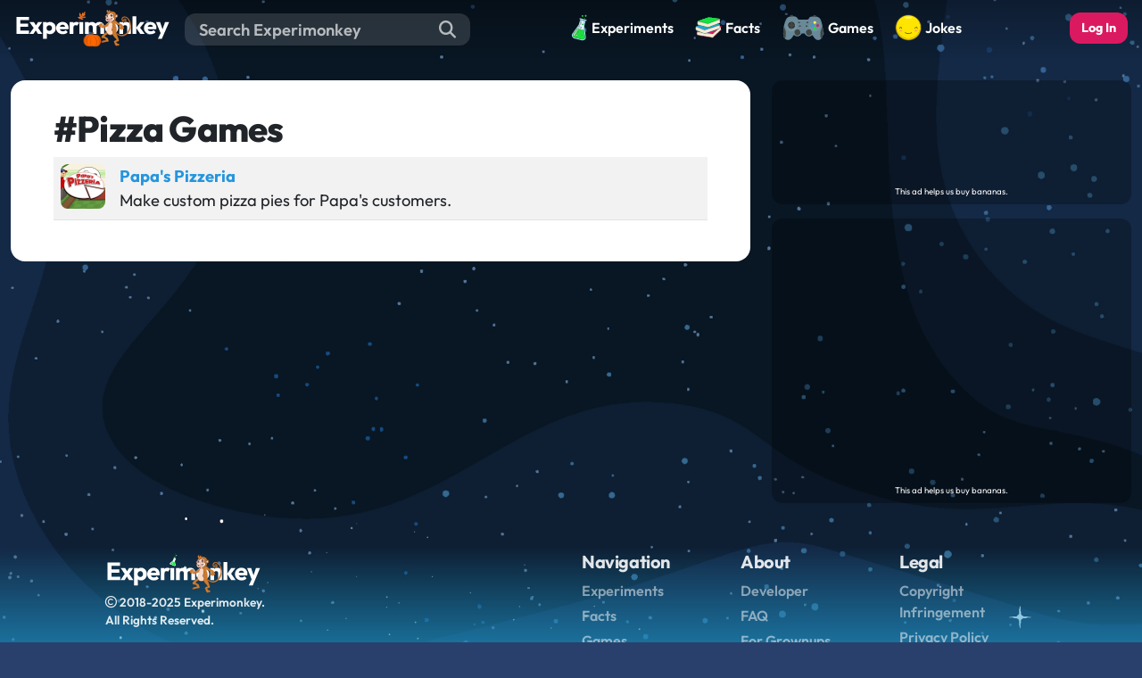

--- FILE ---
content_type: text/html; charset=UTF-8
request_url: https://www.experimonkey.com/tags/pizza
body_size: 3997
content:
<!DOCTYPE html>
<html lang="en" prefix="og: http://ogp.me/ns#">

<head>

  <!-- Include PHP Config File -->
  
<!-- Common Tags -->
<meta http-equiv="Content-Type" content="text/html; charset=utf-8" />
<meta charset="utf-8">
<meta name="application-name" content="Experimonkey">
<meta name="viewport" content="user-scalable=no, width=device-width, initial-scale=1.0" />

<!-- Mobile Tags and Links -->
<link rel="apple-touch-icon" sizes="180x180" href="/img/favicon/apple-touch-icon.png?v=2">
<link rel="icon" type="image/png" sizes="32x32" href="/img/favicon/favicon-32x32.png?v=2">
<link rel="icon" type="image/png" sizes="16x16" href="/img/favicon/favicon-16x16.png?v=2">
<link rel="manifest" href="/img/favicon/site.webmanifest?v=2">
<link rel="mask-icon" href="/img/favicon/safari-pinned-tab.svg?v=2" color="#5bbad5">
<link rel="shortcut icon" href="/img/favicon/favicon.ico?v=2">
<meta name="apple-mobile-web-app-title" content="Experimonkey">
<meta name="application-name" content="Experimonkey">
<meta name="msapplication-TileColor" content="#da532c">
<meta name="msapplication-config" content="/img/favicon/browserconfig.xml?v=2">
<meta name="theme-color" content="#ffffff">
<!--script src="https://cdnjs.cloudflare.com/ajax/libs/jquery/3.6.0/jquery.min.js"></script-->

<!-- Bootstrap -->
<script src="https://cdn.jsdelivr.net/npm/bootstrap@5.3.0-alpha3/dist/js/bootstrap.bundle.min.js" integrity="sha384-ENjdO4Dr2bkBIFxQpeoTz1HIcje39Wm4jDKdf19U8gI4ddQ3GYNS7NTKfAdVQSZe" crossorigin="anonymous"></script>

<!-- Font Awesome -->
<script src="https://kit.fontawesome.com/ef5df1f65b.js" crossorigin="anonymous"></script>
<!-- Google tag (gtag.js) -->
<script async src="https://www.googletagmanager.com/gtag/js?id=G-B6LY5M4462"></script>
<script>
  window.dataLayer = window.dataLayer || [];
  function gtag(){dataLayer.push(arguments);}
  gtag('js', new Date());

  gtag('config', 'G-B6LY5M4462');
</script>

<!-- Google ReCaptcha -->
<script defer type="text/javascript" src="https://google.com/recaptcha/api.js"></script>

<script defer data-ad-client="ca-pub-9877834918277834" async src="https://pagead2.googlesyndication.com/pagead/js/adsbygoogle.js"></script>

  <!-- Include PHP Libraries -->
      
  <!-- PHP Logic -->
  
  <!-- Metadata -->
  <title>#Pizza Games, Puzzles, Jokes, and More on Experimonkey.com</title>
  
  <!-- CSS -->
  <link rel='stylesheet' type='text/css' href='/php/min.css.php?0=bootstrap-custom&1=main&2=games&3=experiments'></head>

<body>
  <!-- Navbar -->
  <!-- Print Logo/Watermark -->
<div id="watermark" class="w-100 mb-3 d-none d-print-flex" style="justify-content:right";>
  <img src="/img/global/logo-full-black.svg" width="200" alt="Experimonkey Logo">
</div>

<!-- Scroll to Top -->
<div id="top"></div>





<!-- Navigation Bar -->
<nav class="navbar navbar-dark navbar-expand-md pt-1 pb-2 px-lg-3 px-md-2 px-3 d-print-none">

  <a class="navbar-brand m-0" href="/" title="Experimonkey Homepage">
          <img class="img-responsive" width="175px" id="logo" alt="Experimonkey Fall Logo" src="/img/global/logo-fall.svg">
      </a>

  <button class="navbar-toggler" type="button" data-bs-toggle="collapse" data-bs-target="#navigation">
    <span class="navbar-toggler-icon"></span>
  </button>

  <div class="collapse navbar-collapse" id="navigation">

    <!-- Search Bar -->
    <form class="form-inline search-form my-1 mx-lg-3 mx-md-2 mx-0 mb-md-0 mb-3" method="get" action="/search">
      <input id="search" title="Find something banan-tastic!" class="form-control ps-3 rc" name="q" placeholder="Search Experimonkey" maxlength="50" required>
      <button title="Search Experimonkey"><i class="fas fa-search"></i></button>
    </form>

    <!-- Navigation Items -->
    <ul class="navbar-nav mx-auto">
      <!-- Activities -->
      <li class="nav-item my-1 dropdown me-lg-2 me-md-1 me-0">
        <a class="nav-link nav-square" href="/experiments" data-bs-toggle="tooltip" data-bs-title="Experiments & Activities"  data-bs-placement="bottom">
          <img src="/img/global/experiments.svg" class="" height="30px">
          <span class="d-lg-inline-block d-md-none d-inline-block ms-1">Experiments</span>
        </a>
        <ul class="dropdown-menu" role="menu">
          <li class="dropdown-item"><a class="nav-link" href="/experiments">Science Experiments</a></li>
          <li class="dropdown-item"><a class="nav-link" href="/experiments">Indoor/Outdoor Games</a></li>
          <li class="dropdown-item"><a class="nav-link" href="/experiments">Life Hacks</a></li>
          <li class="dropdown-item"><a class="nav-link" href="/experiments">Printouts</a></li>
          <li class="dropdown-item"><a class="nav-link" href="/experiments">Projects</a></li>
        </ul>
      </li>

      <!-- Facts Dropdown-->
      <li class="nav-item my-1 me-lg-2 me-md-1 me-0 dropdown ">
        <a class="nav-link nav-square dropdown--toggle" data-bs--toggle="dropdown" href="/facts" data-bs-toggle="tooltip" data-bs-title="Facts, Info, & Quizzes"  data-bs-placement="bottom">
          <img src="/img/global/facts.svg" class="" height="30px">
          <span class="d-lg-inline-block d-md-none d-inline-block ms-1">Facts</span>
        </a>
        <ul class="dropdown-menu" role="menu">
          <li class="dropdown-item">
            <a class="nav-link" href="/facts">
              All Fact Categories
            </a>
         </li>
          <li class="dropdown-item">
            <a class="nav-link" href="/facts/all-topics">
              All Fact Topics
            </a>
         </li>
          <li class="dropdown-item">
            <a class="nav-link" href="/facts/anthropology">
              Anthropology
              <small class="text-muted">Humans & Hominids</small>
            </a>
         </li>
          <li class="dropdown-item">
            <a class="nav-link" href="/facts/astronomy">
              Astronomy 
              <small class="text-muted">Planets, Stars, & Space</small>
             </a>
          </li>
          <li class="dropdown-item">
            <a class="nav-link" href="/facts/biology">
              Biology
              <small class="text-muted">Life & Its Processes</small>
            </a>
          </li>
          <li class="dropdown-item">
            <a class="nav-link" href="/facts/botany">
              Botany 
              <small class="text-muted">Plants</small>
            </a>
          </li>
          <li class="dropdown-item">
            <a class="nav-link" href="/facts/chemistry">
              Chemistry 
              <small class="text-muted">Matter & Reactions</small>
            </a>
          </li>
          <li class="dropdown-item">
            <a class="nav-link" href="/facts/computer-science">
              Computer Science 
              <small class="text-muted">Computers & Technology</small>
            </a>
          </li>
          <li class="dropdown-item">
            <a class="nav-link" href="/facts/earth-science">
              Earth Science 
              <small class="text-muted">Our Planet</small>
            </a>
          </li>
          <li class="dropdown-item">
            <a class="nav-link" href="/facts/entomology">
              Entomology <small class="text-muted">Insects & Bugs</small>
            </a>
           </li>
          <li class="dropdown-item">
            <a class="nav-link" href="/facts/mycology">
              Mycology <small class="text-muted">Mushrooms & Fungi</small>
            </a>
          </li>
          <li class="dropdown-item">
            <a class="nav-link" href="/facts/oceanography">
              Oceanography 
              <small class="text-muted">Oceans & Marine Life</small>
            </a>
          </li>
          <li class="dropdown-item">
            <a class="nav-link" href="/facts/paleontology">
              Paleontology
              <small class="text-muted">Dinosaurs & Fossils</small>
            </a>
          </li>
          <li class="dropdown-item">
            <a class="nav-link" href="/facts/physics">
              Physics 
              <small class="text-muted">Forces & Energy</small>
            </a>
          </li>
          <li class="dropdown-item">
            <a class="nav-link" href="/facts/scientists">
              Scientists 
              <small class="text-muted">Discoveries & Innovators</small>
            </a>
          </li>
          <li class="dropdown-item">
            <a class="nav-link"  href="/facts/zoology">
              Zoology 
              <small class="text-muted">Animals</small>
            </a>
          </li>
        </ul>

      </li> <!-- /Facts Dropdown -->


      <!-- Games -->
      <li class="nav-item my-1 me-lg-2 me-md-1 me-0">
        <a class="nav-link nav-square" href="/games" data-bs-toggle="tooltip" data-bs-title="Games & Puzzles"  data-bs-placement="bottom">
          <img src="/img/global/games.svg" class="" height="30px">
          <span class="d-lg-inline-block d-md-none d-inline-block ms-1">Games</span>
        </a>
      </li>

      <!-- Humor Dropdown-->
      <li class="nav-item my-1 me-lg-2 me-md-1 me-0 dropdown ">
        <a class="nav-link nav-square dropdown-t0ggle" data-bs-t0ggle="dropdown" href="/jokes" data-bs-toggle="tooltip" data-bs-title="Jokes & Memes"  data-bs-placement="bottom">
          <img src="/img/global/humor.svg" class="" height="30px">
          <span class="d-lg-inline-block d-md-none d-inline-block ms-1">Jokes</span>
        </a>
        <ul class="dropdown-menu" role="menu">
          <li class="dropdown-item"><a class="nav-link" href="/jokes">Jokes</a></li>
          <li class="dropdown-item"><a class="nav-link" href="/memes">Memes</a></li>
        </ul>
      </li>


    </ul>

    <!-- User Menu -->
          <div class="nav-item text-md-center text-left mt-md-0 mt-3 ms-lg-3 ms-md-2 mx-0">
        <a href="/login" title="Log in" class="btn btn-default text-nowrap w-100">
          <span>Log In</span>
        </a>
      </div>
    
  </div>
</nav>


  <!-- MAIN CONTENT -->
  <div class="container-xl mt-4">
    <div class="row">

      <div class="col-lg-8 col-12">
        <div class="container content rounded-4 text-left px-md-5">

          <!-- Experiment Cards -->
          
          <!-- Game Cards -->
                      <h1 id="games" class="">#Pizza Games</h1>
            <div class="row no-gutters"> 
              <table class="table table-striped">
                                                    <tr>
                    <td>
                      <img class="game-thumbnail float-start me-3" src="/games/swf-games/papas-pizzeria/papas-pizzeria.jpg">
                      <a href="/games/papas-pizzeria">Papa's Pizzeria</a>
                      <div>Make custom pizza pies for Papa's customers.</div>
                    </td>
                  </tr>
                              </table>
            </div>
          
        </div>
      </div>

      <div class="col-lg-4 col-12">
        <div class="sticky">
          <div class="ad-slot mx-auto mb-3 d-none d-lg-block" align="center">
            <script async src="https://pagead2.googlesyndication.com/pagead/js/adsbygoogle.js"></script>
            <!-- top 3 -->
            <ins class="adsbygoogle"
                 style="display:block;"
                 data-ad-client="ca-pub-9877834918277834"
                 data-ad-slot="8036878010"
                 data-ad-format="horizontal"
                 data-full-width-responsive="false"></ins>
            <script>
                 (adsbygoogle = window.adsbygoogle || []).push({});
            </script>
          </div>
          <div class="ad-slot mx-auto" align="center">
            <script async src="https://pagead2.googlesyndication.com/pagead/js/adsbygoogle.js"></script>
            <!-- top 3 -->
            <ins class="adsbygoogle"
                 style="display:block;"
                 data-ad-client="ca-pub-9877834918277834"
                 data-ad-slot="8036878010"
                 data-ad-format="auto"
                 data-full-width-responsive="false"></ins>
            <script>
                 (adsbygoogle = window.adsbygoogle || []).push({});
            </script>
          </div>
        </div>
      </div>

    </div>
  </div>

  <!-- Quote & Footer -->
  <!-- Footer -->
<div id="footer-wrapper" class="container-fluid m-0 p-0">
<div class="animated-stars"></div>
<div id="footer" class="container px-lg-5 px-3 d-print-none">
  <a id="robbie-button" href="#top" title='Back to Top of Page'>
    <img id="robbie-scroll" src='/img/global/mascot/robbie-spacesuit.png' width='35' alt='Robbie the Monkey' loading="lazy">
  </a>
  <div id='footer-links' class='px-xl-0 px-lg-5 px-lg-5 p-1 --nowrap'>
    <div class='row'> 
      <div id="copyright-wrapper" class="col-lg-3 col-6 order-lg-1 order-lg-1 order-4"> 
        <div id="copyright">
          <a href="/" title="Experimonkey Homepage">
            <img id="logo" width="175px" alt="Experimonkey Logo" src="/img/global/logo.svg" loading="lazy">
            <br>
            <i class="far fa-copyright"></i>
            2018-2025 Experimonkey.<br>
            All Rights Reserved.
          </a>
        </div>
      </div>
      <div class='offset-lg-3 col-lg-2 col-6 order-lg-2 order-1'>
        <h5 class="mb-2 --green">Navigation</h5>
        <ul class='ps-0 pl-0'>
          <li class="mb-1"><a href='/experiments' title='All Science Experiments'>Experiments</a></li>
          <li class="mb-1"><a href='/facts' title='All Science Facts'>Facts</a></li>
          <li class="mb-1"><a href='/games' title='All Educational Flash Games'>Games</a></li>
          <li class="mb-1"><a href='/jokes' title='All Science Jokes'>Jokes</a></li>
          <li class="mb-1"><a href='/memes' title='All Science Memes'>Memes</a></li>
        </ul>
      </div>
      <div class='col-lg-2 col-6 order-lg-3 order-2'>
        <h5 class="mb-2 --blue">About</h5>
        <ul class='ps-0 pl-0'>
          <li class="mb-1">
            <a href="javascript:window.open('/eiffert', '', 'width=500, height=200');" 
              title='Experimonkey Developer Page'>
              Developer
            </a> 
          </li>
          <li class="mb-1"><a href='/faq' title='Frequently Asked Questions'>FAQ</a></li>
          <li class="mb-1"><a href='/grownups' title='Grownups Page'>For Grownups</a></li>
            <li class="mb-1"><a href="/sitemap" title='Sitemap for Experimonkey'>Sitemap</a></li>
          <li class="mb-1"><a href='/support' title='Contact Form for Experimonkey'>Support</a></li>
        </ul>
      </div>
      <div class='col-lg-2 col-6 order-lg-4 order-3'>

        <h5 class="mb-2 --pink">Legal</h5>
        <ul class='ps-0 pl-0'>
            <li class="mb-1"><a href="/copyright" title='Copyright Infringement Procedure'>Copyright Infringement</a></li>
            <li class="mb-1"><a href="/privacy" title='Privacy Policy for Experimonkey'>Privacy Policy</a></li>
            <li class="mb-1"><a href="/terms" title='Terms and Conditions of Use for Experimonkey'>Terms of Use</a></li>
        </ul>
        <h5 class="mb-2 --yellow">Misc.</h5>
        <ul class='ps-0 pl-0'>
            <li class="mb-1"><a href="/links" title='External Links and Resources'>External Links</a></li>
            <li class="mb-1"><a href="/report/?p=/tags/pizza" title="External Links and Resources">Report Page</a></li>
        </ul>
      </div>
    </div>
    </div>
  </div>
</div>
</div>


  <!-- Minimized JS -->
  <script defer src='/php/min.js.php?0=ajax&1=popup&2=give_nana&3=reaction_button&4=tooltips&5=search_cards&6=youtube_resize'></script>
<script defer src="https://static.cloudflareinsights.com/beacon.min.js/vcd15cbe7772f49c399c6a5babf22c1241717689176015" integrity="sha512-ZpsOmlRQV6y907TI0dKBHq9Md29nnaEIPlkf84rnaERnq6zvWvPUqr2ft8M1aS28oN72PdrCzSjY4U6VaAw1EQ==" data-cf-beacon='{"version":"2024.11.0","token":"6c4a1881329b42de82b546f9bb8a21da","r":1,"server_timing":{"name":{"cfCacheStatus":true,"cfEdge":true,"cfExtPri":true,"cfL4":true,"cfOrigin":true,"cfSpeedBrain":true},"location_startswith":null}}' crossorigin="anonymous"></script>
</body>


--- FILE ---
content_type: text/html; charset=utf-8
request_url: https://www.google.com/recaptcha/api2/aframe
body_size: 265
content:
<!DOCTYPE HTML><html><head><meta http-equiv="content-type" content="text/html; charset=UTF-8"></head><body><script nonce="9b8rQrkYRtZ0lNUotXFS9w">/** Anti-fraud and anti-abuse applications only. See google.com/recaptcha */ try{var clients={'sodar':'https://pagead2.googlesyndication.com/pagead/sodar?'};window.addEventListener("message",function(a){try{if(a.source===window.parent){var b=JSON.parse(a.data);var c=clients[b['id']];if(c){var d=document.createElement('img');d.src=c+b['params']+'&rc='+(localStorage.getItem("rc::a")?sessionStorage.getItem("rc::b"):"");window.document.body.appendChild(d);sessionStorage.setItem("rc::e",parseInt(sessionStorage.getItem("rc::e")||0)+1);localStorage.setItem("rc::h",'1762366665008');}}}catch(b){}});window.parent.postMessage("_grecaptcha_ready", "*");}catch(b){}</script></body></html>

--- FILE ---
content_type: image/svg+xml
request_url: https://www.experimonkey.com/img/global/humor.svg
body_size: 1510
content:
<?xml version="1.0" encoding="utf-8"?>
<svg version="1.1" id="Layer_1" x="0px" y="0px" width="100%" viewBox="2.702 3.741 92.717 93.113" enable-background="new 0 0 225 225" xmlns="http://www.w3.org/2000/svg">
  <path fill="#4A453E" opacity="1.000000" stroke="none" d="M 43.082 94.619 C 20.842 91.539 4.775 73.227 4.269 50.568 C 3.799 29.467 19.314 10.234 40.14 6.16 C 52.035 3.833 63.215 5.724 73.456 12.275 C 89.184 22.337 96.852 40.273 93.472 58.579 C 90.091 76.901 75.514 91.192 57.3 94.412 C 52.813 95.205 48.325 95.44 43.604 94.761 C 43.335 94.664 43.266 94.614 43.082 94.619 Z"/>
  <path fill="#36312A" opacity="1.000000" stroke="none" d="M 43.073 94.713 C 43.09 94.637 43.214 94.601 43.371 94.639 C 43.404 94.713 43.18 94.753 43.073 94.713 Z"/>
  <path fill="#FFE500" opacity="1.000000" stroke="none" d="M 18.465 20.807 C 19.542 19.62 20.561 18.61 21.726 17.548 C 22.247 17.174 22.779 17.084 23.147 16.536 C 31.42 9.906 40.849 6.904 51.224 7.405 C 62.392 7.943 71.998 12.336 79.943 20.495 C 80.502 22.269 81.946 23.226 82.836 24.589 C 89.749 35.178 91.791 46.546 88.227 58.741 C 85.086 69.491 78.589 77.66 68.778 83.127 C 63.737 85.936 58.327 87.495 52.561 87.935 C 39.995 88.895 29.023 85.102 20.401 76.009 C 9.209 64.205 5.86 50.266 10.815 34.531 C 12.412 29.461 15.158 25.097 18.465 20.807 Z"/>
  <path fill="#E9C901" opacity="1.000000" stroke="none" d="M 18.381 20.705 C 18.665 21.364 18.474 21.958 17.988 22.564 C 11.529 30.628 8.635 39.962 9.346 50.134 C 9.88 57.782 12.376 64.886 17.143 71.237 C 21.837 77.491 27.602 82.072 34.809 84.808 C 42.744 87.821 50.841 88.386 59.186 86.233 C 66.488 84.349 72.738 80.773 77.894 75.426 C 84.097 68.993 87.772 61.278 88.891 52.302 C 90.285 41.127 87.308 31.288 80.487 22.486 C 80.132 22.027 79.909 21.573 79.993 20.812 C 86.531 26.94 90.241 34.757 91.545 43.586 C 94.788 65.563 81.675 85.556 60.389 91.503 C 35.612 98.424 9.867 81.14 6.854 55.536 C 5.284 42.205 9.124 30.622 18.381 20.705 Z"/>
  <path fill="#E9CA04" opacity="1.000000" stroke="none" d="M 23.06 16.446 C 23.296 17.137 22.945 17.481 22.048 17.497 C 22.221 17.163 22.571 16.829 23.06 16.446 Z"/>
  <path fill="#FFF388" opacity="1.000000" stroke="none" d="M 62.016 14.271 C 62.973 15.946 61.622 16.258 60.735 16.705 C 58.472 17.845 55.948 18.058 53.504 18.27 C 48.776 18.68 44.041 18.526 39.407 17.298 C 38.737 17.12 38.085 16.843 37.453 16.551 C 36.814 16.256 36.113 15.882 36.123 15.086 C 36.132 14.312 36.814 13.89 37.427 13.568 C 39.168 12.654 41.109 12.184 43.006 12.061 C 48.112 11.731 53.253 11.399 58.308 12.598 C 59.572 12.898 60.902 13.173 62.016 14.271 Z"/>
  <path fill="#FFAB52" opacity="1.000000" stroke="none" d="M 23.983 57.826 C 24.546 57.966 24.918 58.079 25.286 58.204 C 26.805 58.715 28.423 59.37 28.348 61.221 C 28.264 63.301 26.426 63.969 24.731 64.248 C 22.984 64.535 21.147 64.567 19.472 63.74 C 18.383 63.201 17.437 62.346 17.415 61.109 C 17.391 59.846 18.348 59.059 19.479 58.536 C 20.856 57.899 22.291 57.678 23.983 57.826 Z"/>
  <path fill="#49453B" opacity="1.000000" stroke="none" d="M 60.342 68.994 C 53.394 73.09 46.481 73.033 39.475 69.685 C 39.126 69.519 38.803 69.298 38.464 69.108 C 37.684 68.671 36.844 68.163 37.488 67.141 C 38.074 66.213 38.862 66.794 39.52 67.189 C 42.243 68.823 45.209 69.7 48.355 69.886 C 52.175 70.112 55.772 69.319 59.036 67.225 C 59.604 66.861 60.245 66.289 60.91 66.972 C 61.664 67.748 61.173 68.372 60.342 68.994 Z"/>
  <path fill="#FFAB52" opacity="1.000000" stroke="none" d="M 76.924 64.322 C 75.018 64.363 73.326 64.476 71.761 63.498 C 69.666 62.188 69.524 60.202 71.647 58.931 C 74.141 57.438 76.759 57.267 79.368 58.786 C 80.273 59.314 81.168 59.948 81.135 61.053 C 81.097 62.311 80.192 63.16 79.115 63.704 C 78.505 64.012 77.792 64.119 76.924 64.322 Z"/>
  <path fill="#49443B" opacity="1.000000" stroke="none" d="M 19.929 48.668 C 23.762 47.393 26.818 48.797 27.422 51.958 C 27.568 52.723 27.75 53.65 26.788 53.969 C 25.776 54.305 25.438 53.516 25.273 52.683 C 24.958 51.093 24.052 50.213 22.371 50.246 C 20.771 50.278 19.988 51.255 19.66 52.67 C 19.492 53.396 19.377 54.144 18.425 54.016 C 17.275 53.861 17.547 52.924 17.593 52.179 C 17.688 50.645 18.587 49.61 19.929 48.668 Z"/>
  <path fill="#49453B" opacity="1.000000" stroke="none" d="M 77.657 48.225 C 79.745 48.855 80.794 50.226 81.238 52.088 C 81.421 52.857 81.465 53.741 80.448 53.997 C 79.53 54.228 79.195 53.526 79.069 52.795 C 78.794 51.187 77.926 50.265 76.254 50.253 C 74.557 50.239 73.702 51.229 73.432 52.797 C 73.295 53.599 72.974 54.195 72.079 53.986 C 71.2 53.781 71.217 53.039 71.295 52.295 C 71.59 49.475 74.149 47.757 77.657 48.225 Z"/>
</svg>

--- FILE ---
content_type: image/svg+xml
request_url: https://www.experimonkey.com/img/global/experiments.svg
body_size: 4192
content:
<?xml version="1.0" encoding="utf-8"?>
<svg version="1.1" id="Layer_1" x="0px" y="0px" width="100%" viewBox="20.096 4.318 55.822 91.197" enable-background="new 0 0 612 612" xmlns="http://www.w3.org/2000/svg">
  <path fill="#A8DCF1" opacity="1.000000" stroke="none" d="M 33.942 89.568 C 31.416 88.096 29.34 86.205 28.281 83.394 C 27.497 81.313 27.413 79.248 28.249 77.122 C 32.869 65.378 37.45 53.62 42.028 41.86 C 42.196 41.428 42.252 40.929 42.254 40.46 C 42.274 35.427 42.273 30.395 42.377 25.271 C 43.432 25.183 44.387 25.187 45.337 25.279 C 45.331 30.621 45.338 35.876 45.313 41.13 C 45.31 41.791 45.249 42.492 45.024 43.103 C 44.263 45.177 43.391 47.209 42.609 49.274 C 41.872 51.218 41.196 53.183 40.479 55.181 C 40.465 55.224 40.443 55.311 40.388 55.352 C 40.223 55.583 40.085 55.762 40.007 55.963 C 37.04 63.534 34.077 71.106 31.118 78.679 C 30.645 79.889 30.766 81.11 31.284 82.239 C 32.862 85.672 35.629 87.404 39.445 87.692 C 47.622 87.71 55.71 87.715 63.798 87.715 C 64.181 87.715 64.563 87.666 65.018 87.655 C 67.846 87.228 70.104 85.939 71.682 83.624 C 72.689 82.147 73.264 80.47 72.586 78.711 C 70.176 72.472 67.702 66.258 65.236 60.041 C 64.601 58.441 63.904 56.865 63.224 55.216 C 61.629 51.033 60.032 46.915 58.482 42.781 C 58.23 42.111 58.064 41.364 58.057 40.651 C 58.012 35.494 58.018 30.336 58.098 25.174 C 59.255 25.03 60.32 24.89 61.386 24.749 C 61.355 25.357 61.297 25.964 61.296 26.572 C 61.288 30.901 61.251 35.232 61.32 39.56 C 61.336 40.65 61.538 41.799 61.932 42.813 C 66.474 54.49 71.117 66.128 75.619 77.82 C 76.858 81.038 75.711 83.981 73.564 86.45 C 72.535 87.634 71.12 88.484 69.761 89.541 C 67.592 90.616 65.42 91.009 63.135 91 C 55.956 90.972 48.778 90.949 41.6 91.01 C 38.93 91.033 36.364 90.749 33.942 89.568 Z" transform="matrix(0.970296, 0.241922, -0.241922, 0.970296, 15.543913, -10.834739)"/>
  <path fill="#A7DBF2" opacity="1.000000" stroke="none" d="M 51.075 24.155 C 50.755 24.153 50.433 24.171 50.114 24.145 C 49.051 24.061 48.302 23.286 48.29 22.275 C 48.277 21.237 49.059 20.418 50.162 20.347 C 50.705 20.312 51.251 20.316 51.797 20.315 C 58.017 20.313 64.238 20.312 70.459 20.313 C 70.779 20.313 71.103 20.311 71.419 20.354 C 72.557 20.509 73.249 21.306 73.188 22.366 C 73.131 23.375 72.382 24.079 71.28 24.151 C 71.057 24.165 70.832 24.161 70.432 24.161 C 63.863 24.157 57.469 24.156 51.075 24.155 M 50.677 22.941 C 51.076 22.873 51.543 22.904 51.85 22.698 C 52.027 22.578 52.094 21.896 51.953 21.783 C 51.638 21.525 51.064 21.24 50.773 21.369 C 50.092 21.671 50.047 22.273 50.677 22.941 Z" transform="matrix(0.970296, 0.241922, -0.241922, 0.970296, 7.183896, -14.033993)"/>
  <path fill="#97C8D9" opacity="1.000000" stroke="none" d="M 50.372 24.15 C 56.748 24.065 63.142 24.066 69.63 24.073 C 69.683 24.589 69.64 25.098 69.575 25.674 C 68.486 25.882 67.419 26.022 66.174 26.161 C 61.833 26.168 57.67 26.175 53.507 26.183 C 52.552 26.179 51.597 26.175 50.557 26.175 C 50.444 25.531 50.417 24.883 50.372 24.15 Z" transform="matrix(0.970296, 0.241922, -0.241922, 0.970296, 7.861304, -13.772072)"/>
  <path opacity="1.000000" stroke="none" d="M 70.07 6.573 C 71.989 7.217 72.85 8.575 72.504 10.302 C 72.222 11.71 70.821 12.786 69.346 12.728 C 67.594 12.659 66.26 11.162 66.37 9.388 C 66.483 7.575 68.03 6.368 70.07 6.573 Z" style="fill: rgb(23, 225, 66);" transform="matrix(0.970296, 0.241922, -0.241922, 0.970296, 4.395793, -16.52026)"/>
  <path opacity="1.000000" stroke="none" d="M 60.156 7.467 C 61.342 8.287 61.761 9.366 61.464 10.683 C 61.22 11.772 60.493 12.463 59.427 12.769 C 58.201 13.121 56.988 12.657 56.232 11.585 C 55.589 10.674 55.6 9.32 56.258 8.327 C 56.919 7.327 58.157 6.857 59.378 7.158 C 59.624 7.218 59.856 7.337 60.156 7.467 Z" style="fill: rgb(23, 225, 66);" transform="matrix(0.970296, 0.241922, -0.241922, 0.970296, 4.155889, -13.893944)"/>
  <path opacity="1.000000" stroke="none" d="M 67.721 17.73 C 67.774 18.701 67.309 19.221 66.459 19.292 C 65.74 19.353 65.226 18.946 65.082 18.224 C 64.941 17.508 65.251 16.972 65.93 16.691 C 66.648 16.395 67.246 16.729 67.721 17.73 Z" style="fill: rgb(23, 225, 66);" transform="matrix(0.970296, 0.241922, -0.241922, 0.970296, 6.31268, -15.527465)"/>
  <path opacity="1.000000" stroke="none" d="M 36.068 87.266 C 32.34 86.99 29.573 85.258 27.996 81.825 C 27.477 80.696 27.356 79.475 27.829 78.266 C 30.789 70.693 33.752 63.12 36.718 55.549 C 36.797 55.348 36.935 55.169 37.163 54.943 C 37.321 54.898 37.362 54.888 37.484 54.891 C 37.894 54.931 38.223 54.956 38.526 55.044 C 35.663 62.454 32.798 69.791 30.023 77.161 C 29.68 78.07 29.692 79.17 29.774 80.162 C 29.849 81.09 30.319 81.942 31.219 82.424 C 32.09 82.89 32.68 82.659 32.975 81.71 C 34.107 78.071 35.223 74.427 36.352 70.787 C 37.9 65.803 39.458 60.822 40.997 55.834 C 41.163 55.299 41.386 54.891 42.104 54.891 C 44.977 54.91 47.76 54.922 50.544 54.915 C 53.679 54.907 56.813 54.882 59.947 54.863 C 60.616 56.451 61.313 58.027 61.947 59.627 C 64.414 65.844 66.888 72.058 69.297 78.297 C 69.976 80.056 69.4 81.734 68.393 83.21 C 66.815 85.525 64.558 86.814 61.676 87.197 C 61.21 87.071 60.873 86.942 60.535 86.941 C 52.765 86.93 44.994 86.929 37.224 86.948 C 36.839 86.949 36.453 87.155 36.068 87.266 M 40.935 80.813 C 41.08 80.744 41.233 80.689 41.368 80.605 C 42.418 79.948 42.912 78.998 42.767 77.766 C 42.617 76.481 41.847 75.661 40.636 75.316 C 39.493 74.991 38.489 75.293 37.704 76.234 C 36.93 77.163 36.8 78.613 37.422 79.653 C 38.064 80.728 39.229 81.148 40.935 80.813 M 54.26 71.373 C 53.868 72.492 54.037 73.317 54.771 73.873 C 55.688 74.568 57.035 74.412 57.685 73.538 C 58.281 72.734 58.1 71.302 57.321 70.663 C 56.424 69.928 55.179 70.169 54.26 71.373 M 40.993 67.467 C 42.166 68.169 43.363 67.799 43.56 66.652 C 43.695 65.863 43.516 65.153 42.715 64.807 C 42.05 64.519 41.37 64.573 40.887 65.18 C 40.326 65.885 40.293 66.634 40.993 67.467 M 50.127 61.565 C 50.877 61.388 51.398 60.903 51.196 60.155 C 51.077 59.712 50.567 59.209 50.122 59.058 C 49.387 58.808 48.715 59.38 48.624 60.116 C 48.529 60.898 48.989 61.392 50.127 61.565 Z" style="fill: rgb(23, 225, 66);" transform="matrix(0.970296, 0.241922, -0.241922, 0.970296, 18.634564, -9.637322)"/>
  <path fill="#DDF1FA" opacity="1.000000" stroke="none" d="M 46.098 55.909 C 45.769 55.884 45.44 55.858 45.003 55.788 C 44.848 55.709 44.801 55.68 44.75 55.653 C 45.454 53.697 46.131 51.731 46.866 49.788 C 47.649 47.722 48.521 45.691 49.282 43.618 C 49.507 43.006 49.568 42.305 49.571 41.644 C 49.596 36.39 49.589 31.136 49.596 25.794 C 53.762 25.698 57.925 25.691 62.177 25.688 C 62.275 30.85 62.27 36.008 62.315 41.165 C 62.321 41.879 62.489 42.624 62.74 43.296 C 64.291 47.43 65.887 51.547 67.481 55.731 C 64.359 55.81 61.224 55.836 58.09 55.844 C 55.307 55.851 52.523 55.838 49.596 55.792 C 49.294 55.722 49.135 55.693 48.998 55.596 C 49.917 52.523 50.818 49.519 51.704 46.51 C 51.876 45.925 52.103 45.206 51.367 44.908 C 50.58 44.589 50.221 45.291 49.949 45.866 C 49.692 46.41 49.571 47.017 49.349 47.581 C 48.282 50.292 47.201 52.998 46.117 55.757 C 46.106 55.842 46.102 55.876 46.098 55.909 M 52.85 39.81 C 52.85 35.932 52.853 32.053 52.846 28.175 C 52.845 27.762 52.892 27.292 52.716 26.951 C 52.562 26.654 52.136 26.36 51.812 26.338 C 51.601 26.325 51.335 26.786 51.141 27.067 C 51.065 27.179 51.115 27.379 51.115 27.54 C 51.113 31.899 51.113 36.258 51.116 40.616 C 51.116 40.84 51.059 41.121 51.17 41.275 C 51.371 41.554 51.67 41.93 51.941 41.94 C 52.204 41.95 52.614 41.603 52.724 41.322 C 52.88 40.924 52.819 40.442 52.85 39.81 M 56.274 37.303 C 55.362 38.815 56.049 40.515 57.632 40.662 C 58.525 40.746 59.481 40.176 59.801 39.37 C 60.135 38.531 59.833 37.526 59.079 36.965 C 58.231 36.333 57.401 36.405 56.274 37.303 M 57.017 49.355 C 56.384 48.661 55.643 48.558 54.873 49.061 C 54.157 49.528 54.043 50.256 54.303 51.013 C 54.567 51.783 55.202 52.065 55.975 52.006 C 57.173 51.914 57.667 50.784 57.017 49.355 Z" transform="matrix(0.970296, 0.241922, -0.241922, 0.970296, 11.536923, -12.36368)"/>
  <path fill="#8CCB33" opacity="1.000000" stroke="none" d="M 32.264 86.878 C 32.56 86.755 32.946 86.549 33.331 86.548 C 41.102 86.529 48.872 86.53 56.642 86.541 C 56.98 86.542 57.317 86.671 57.71 86.783 C 57.382 86.852 56.999 86.901 56.617 86.901 C 48.529 86.901 40.441 86.896 32.264 86.878 Z" transform="matrix(0.970296, 0.241922, -0.241922, 0.970296, 22.315065, -8.307472)"/>
  <path fill="#DAEDC2" opacity="1.000000" stroke="none" d="M 41.452 52.519 C 41.517 52.503 41.564 52.533 41.637 52.599 C 41.624 52.639 41.583 52.649 41.479 52.653 C 41.416 52.648 41.439 52.562 41.452 52.519 Z" transform="matrix(0.970296, 0.241922, -0.241922, 0.970296, 13.955021, -8.486742)"/>
  <path fill="#F5F9FE" opacity="1.000000" stroke="none" d="M 50.936 20.575 C 50.361 19.951 50.406 19.348 51.087 19.046 C 51.378 18.917 51.952 19.203 52.268 19.46 C 52.408 19.573 52.342 20.256 52.164 20.375 C 51.857 20.582 51.391 20.55 50.936 20.575 Z" transform="matrix(0.970296, 0.241922, -0.241922, 0.970296, 6.31673, -11.856628)"/>
  <path fill="#DAEDC2" opacity="1.000000" stroke="none" d="M 39.477 52.037 C 39.506 51.941 39.51 51.906 39.608 51.836 C 40.595 51.776 41.488 51.753 42.38 51.729 C 42.539 51.758 42.698 51.787 42.91 51.843 C 42.336 51.884 42.114 52.292 41.948 52.828 C 40.408 57.815 38.85 62.796 37.303 67.781 C 36.174 71.421 35.058 75.064 33.926 78.703 C 33.63 79.653 33.041 79.883 32.17 79.417 C 31.27 78.935 30.8 78.084 30.724 77.155 C 30.643 76.163 30.631 75.063 30.973 74.154 C 33.749 66.784 36.613 59.447 39.477 52.037 Z" transform="matrix(0.970296, 0.241922, -0.241922, 0.970296, 16.984663, -6.949833)"/>
  <path fill="#BBDD8A" opacity="1.000000" stroke="none" d="M 39.425 78.539 C 37.793 78.847 36.628 78.426 35.985 77.352 C 35.363 76.312 35.493 74.862 36.268 73.933 C 37.052 72.992 38.057 72.69 39.199 73.015 C 40.41 73.36 41.181 74.18 41.331 75.465 C 41.475 76.697 40.981 77.647 39.932 78.304 C 39.796 78.388 39.644 78.443 39.425 78.539 Z" transform="matrix(0.970296, 0.241922, -0.241922, 0.970296, 19.471577, -7.05706)"/>
  <path fill="#BBDD89" opacity="1.000000" stroke="none" d="M 53.776 73.083 C 54.663 71.944 55.908 71.704 56.805 72.439 C 57.584 73.077 57.765 74.509 57.169 75.313 C 56.519 76.188 55.172 76.343 54.256 75.649 C 53.521 75.092 53.352 74.267 53.776 73.083 Z" transform="matrix(0.970296, 0.241922, -0.241922, 0.970296, 19.564311, -11.235497)"/>
  <path fill="#BBDD89" opacity="1.000000" stroke="none" d="M 42.305 65.979 C 41.658 65.198 41.691 64.448 42.252 63.743 C 42.735 63.136 43.416 63.082 44.08 63.37 C 44.881 63.717 45.06 64.426 44.925 65.215 C 44.729 66.363 43.532 66.732 42.305 65.979 Z" transform="matrix(0.970296, 0.241922, -0.241922, 0.970296, 16.962371, -8.573922)"/>
  <path fill="#BBDD89" opacity="1.000000" stroke="none" d="M 52.625 62.223 C 51.556 62.042 51.096 61.548 51.192 60.766 C 51.282 60.03 51.954 59.458 52.689 59.708 C 53.133 59.859 53.644 60.362 53.763 60.805 C 53.965 61.554 53.444 62.038 52.625 62.223 Z" transform="matrix(0.970296, 0.241922, -0.241922, 0.970296, 16.300953, -10.889177)"/>
  <path fill="#F5F9FE" opacity="1.000000" stroke="none" d="M 54.585 39.099 C 54.553 39.638 54.614 40.12 54.458 40.518 C 54.349 40.8 53.939 41.146 53.675 41.136 C 53.404 41.126 53.105 40.749 52.904 40.471 C 52.794 40.318 52.85 40.036 52.85 39.812 C 52.848 35.453 52.848 31.094 52.848 26.735 C 52.848 26.575 52.799 26.374 52.876 26.263 C 53.069 25.982 53.335 25.521 53.545 25.534 C 53.87 25.556 54.297 25.85 54.45 26.147 C 54.625 26.488 54.579 26.957 54.58 27.371 C 54.587 31.25 54.585 35.127 54.585 39.099 Z" transform="matrix(0.970296, 0.241922, -0.241922, 0.970296, 9.659848, -12.003181)"/>
  <path fill="#F4FAFD" opacity="1.000000" stroke="none" d="M 46.916 53.605 C 46.001 53.695 45.109 53.719 44.13 53.728 C 45.119 51.006 46.2 48.301 47.267 45.589 C 47.489 45.026 47.61 44.418 47.867 43.874 C 48.138 43.3 48.498 42.597 49.284 42.916 C 50.022 43.214 49.794 43.933 49.622 44.518 C 48.736 47.527 47.835 50.531 46.916 53.605 Z" transform="matrix(0.970296, 0.241922, -0.241922, 0.970296, 13.075499, -9.927136)"/>
  <path opacity="1.000000" stroke="none" d="M 56.8 37.751 C 57.879 36.904 58.707 36.832 59.556 37.464 C 60.309 38.025 60.612 39.03 60.278 39.869 C 59.958 40.675 59.002 41.244 58.108 41.161 C 56.526 41.014 55.839 39.314 56.8 37.751 Z" style="fill: rgb(23, 225, 66);" transform="matrix(0.970296, 0.241922, -0.241922, 0.970296, 11.195119, -12.96319)"/>
  <path opacity="1.000000" stroke="none" d="M 54.754 49.036 C 55.36 50.41 54.866 51.541 53.667 51.632 C 52.895 51.692 52.26 51.41 51.996 50.639 C 51.736 49.882 51.85 49.155 52.565 48.687 C 53.336 48.184 54.077 48.288 54.754 49.036 Z" style="fill: rgb(23, 225, 66);" transform="matrix(0.970296, 0.241922, -0.241922, 0.970296, 13.685552, -11.443091)"/>
</svg>

--- FILE ---
content_type: image/svg+xml
request_url: https://www.experimonkey.com/img/global/facts.svg
body_size: 10795
content:
<?xml version="1.0" encoding="utf-8"?>
<svg id="svg4339" height="400mm" width="400mm" version="1.1" viewBox="2.336 14.533 93.079 73.702" xmlns="http://www.w3.org/2000/svg">
  <g id="layer1" transform="matrix(0.064999, 0, 0, 0.064999, 126.801239, 50.126995)">
    <g id="g4976">
      <path id="path4933" d="m-1185.4-533.1c-12.806 2.3875-24.518 8.4566-37.012 12.338-173.42 59.975-345.68 119.04-519.33 178.81-2.2437 0.775-5.9738-2.1309-7.4238-0.53711-10.381 9.8375-20.275 22.537-26.162 36.168-4.4938 5.4375-6.5953 13.195-8.7891 19.988-1.8185 2.8938-3.0871 6.4422-3.0996 9.9297-0.6426 2.4723-1.2286 4.954-1.7598 7.4453-0.5311 2.4913-1.0073 4.9928-1.4297 7.5-0.4223 2.5072-0.7911 5.0211-1.1074 7.541 0.3163-2.5199 0.6851-5.0338 1.1074-7.541 0.4224-2.5072 0.8986-5.0087 1.4297-7.5 0.5312-2.4913 1.1172-4.973 1.7598-7.4453-12.006 38.525-7.5301 82.751 6.9512 120.14 0.3375 4.7625 2.3815 9.243 4.875 13.23 1.0141 1.6125 1.9155 3.3035 2.7675 5.0312-0.852-1.7278-1.7535-3.4188-2.7675-5.0312 2 7.425 6.1687 14.494 10.188 21.057 4.9382 1.6133 11.283 3.9684 16.498 4.3477 0.3725 0.0271 0.7396 0.0429 1.0996 0.0488 0.3593 0.006 0.7135 0.002 1.0586-0.0156 8.906 3.1125 18.636 5.6199 28.018 6.9199 0.6219 0.26914 1.2557 0.52267 1.8984 0.76563 3.2136 1.2148 6.6718 2.1252 10.223 2.9473 2.8407 0.65762 5.7409 1.2584 8.6211 1.916 2.8801 0.65761 5.7391 1.3709 8.5019 2.252 0.0006 0.00019 0-0.00019 0 0 0.6901 0.22009 1.3741 0.45256 2.0508 0.69531 0.6772 0.24296 1.3484 0.49844 2.0097 0.76758-0.4312 0.0656-0.925 0.0188-1.3906 0.0508-0.2327 0.016-0.4586 0.0527-0.666 0.13086-0.2074 0.0782-0.3973 0.19922-0.5566 0.38672 0 0.00026 0-0.00026-0.01 0-3.7766 0.52968-7.9305 1.3157-11.564 2.5059-1.2119 0.39691-2.3671 0.83789-3.4296 1.3301 0-0.00078 0.01-0.001 0.01-0.002 0 0.001-0.01 0.002-0.01 0.004-0.8375 0.0875-1.6747 0.21172-2.3809 0.69922-5.2268 0.18109-14.096 3.1502-19.572 4.9258 0 0.002-0.011 0.004-0.016 0.006-0.8173 0.10929-1.6383 0.23699-2.457 0.38086-1.6381 0.28795-3.2784 0.64007-4.9102 1.0391-1.6324 0.39915-3.2566 0.84461-4.8672 1.3184-2.4158 0.71063-4.7984 1.4859-7.1211 2.2617 0 0.00047-0.01 0.001-0.01 0.002l0.01-0.004c-0.9406 0.13515-1.8925 0.28437-2.8496 0.44531-5.7425 0.96566-11.709 2.3918-17.029 4.2363-0.8867 0.30743-1.7547 0.62656-2.6015 0.95703-5.7062 0.79375-11.456 2.7309-16.85 4.3184-1.0437 0.14844-2.1241 0.29248-3.2148 0.45703-2.727 0.41138-5.5136 0.9538-7.9239 2.0234-0.482 0.21393-0.95 0.44765-1.3984 0.70703-7.4 1.2375-14.862 2.9504-21.856 5.5566-6.4586 0.61797-12.564 3.2847-18.992 4.1719-0.9183 0.12675-1.8437 0.2168-2.7773 0.25977-2.419-2.675-3.6623 0.7875-5.0313 2.5312-29.112 33.231-50.055 76.738-46.73 121.72-0.7063 1.775-0.6422 4.6263-0.2891 7.4902 0.088 0.71598 0.1937 1.4319 0.3106 2.1328 0.1169 0.70157 0.2444 1.3859 0.375 2.0391 0.2609 1.3052 0.5347 2.4801 0.7597 3.3926 0.0001 0.0005-0.0001 0.001 0 0.002 4.15 37.562 22.156 74.393 48.125 101.98 24.306 9.4375 48.468 19.632 73.08 28.02-3.1625 8.5625-18.425 7.507-22.594 16.895-17.956 18.887-30.361 43.594-34.33 69.287-0.0001 0.00064 0 0.001 0 0.002-2.9614 9.8433-2.8624 22.642-1.8438 32.041 1.0875 37.194 18.937 72.014 40.367 101.67 60.707 10.569 121.95 20.843 182.42 30.287 0 0.00013 0-0.00012 0.01 0 0.5992 0.20011 1.2465 0.39162 1.9355 0.57227 2.7649 0.72502 6.1729 1.2954 9.5957 1.7344 0.8555 0.10971 1.7113 0.21114 2.5586 0.30469 1.6954 0.18719 3.3541 0.34214 4.8985 0.46875 71.194 12.394 142.79 24.551 214.41 35.582h0.027c1.7616 0.3971 3.5487 0.785 5.3575 1.1621 5.454 1.1371 11.1 2.1818 16.801 3.127 7.5918 1.2587 15.281 2.3396 22.744 3.2265 0 0.0003 0 0 0.01 0h0.022c57.562 10.031 115.32 20.088 173.22 28.656 5.1063 2.125 12.556 2.9934 18.637 3.2246 57.662 10.5 115.77 19.526 173.62 29.145 149.98-142.25 299.26-285.31 448.99-427.91 9.6081-8.9438 1.4934-26.683-9.8554-26.869-2.1018-0.0344-4.3131 0.5322-6.545 1.8691-1.4789 0.0773-2.2179-0.29811-2.6523-0.94141-0.1448-0.21443-0.2563-0.45744-0.3496-0.72461-0.3733-1.0686-0.4641-2.5055-1.3047-3.8711-3.6621-8.9336-6.1847-18.202-7.8106-27.645-0.3251-1.8885-0.6158-3.7845-0.871-5.6856-0.1277-0.9505-0.2466-1.9023-0.3575-2.8555-0.3326-2.8594-0.5908-5.73-0.7812-8.6074-0.2539-3.8366-0.386-7.6849-0.4141-11.535-0.084-11.551 0.7773-23.117 2.1719-34.416 3.4313-15.131 4.3382-32.324 10.52-46.268 8.725-8.6812 25.624-16.539 21.674-31.482-0.7175-6.7461-7.8311-11.618-14.356-11.473-2.9656 0.0662-5.8088 1.1699-7.875 3.6055-2.1979 1.3356-4.6854 1.7487-7.2852 1.7285-0.4334-0.003-0.8716-0.0176-1.3105-0.043-3.9505-0.22805-8.0918-1.2527-11.836-1.4356-13.77-0.4047-28.305-3.1982-41.807-3.2871-1.9287-0.0127-3.8374 0.0301-5.7187 0.14258-0.4563-0.5125-0.9305-0.98828-1.418-1.4258 4.975-9.6562 5.7558-23.711 8.6933-35.117 7.0315-2.0125 15.238-3.2074 20.062-9.3887 3.7-6.7938 2.9684-17.693-4.3066-21.756-0.4305-0.3625-0.8786-0.69364-1.3437-0.99414-1.8608-1.202-3.985-1.9332-6.2481-2.4023-0.5658-0.11727-1.1393-0.21899-1.7207-0.30664-0.5814-0.0877-1.1705-0.16205-1.7637-0.22657-0.5931-0.0645-1.1899-0.11817-1.791-0.16601-4.8086-0.38282-9.8098-0.33633-14.025-1.5176-3.7095-2.0733-9.7279-2.249-14.289-2.5859 0-0.001-0.01-0.00092-0.012-0.002-4.5937-1.625-9.5679-2.1734-14.418-2.4297-3.8812-2.1375-9.8258-2.0887-14.426-2.4199-5.965-1.5561-12.096-2.7477-18.268-3.7461-6.1719-0.99844-12.384-1.8027-18.512-2.584-7.4753-2.6792-16.954-3.2309-25.068-4.4414-0.01-0.002-0.013-0.002-0.019-0.004-0.925-0.15-2.7801-0.44375-3.7051-0.59375 0-0.00007 0 0.00007-0.01 0-4.4308-1.9163-10.502-1.8627-15.562-3.1621 5.5062-3.3062 14.042-3.9234 19.236-8.2109 5.65-1.0312 12.094-3.0941 16.969-6.1504 13.938-4.1688 27.838-9.8383 41.301-15.551 5.6291-1.842 11.471-3.8452 17.346-5.9766 1.9583-0.71055 3.9219-1.4359 5.8808-2.1738 7.8359-2.9517 15.623-6.1125 22.936-9.4062 0.6685-0.0125 1.2812-0.19297 1.8437-0.54297 9.2625-3.3312 20.394-5.5004 27.688-11.775 6.2875-4.5 6.6684-15.062 1.8184-20.881-1.024-2.0714-2.7111-3.7081-4.7188-4.8262-0.0005-0.00028 0 0.00028 0 0-3.3471-1.8635-7.584-2.291-11.123-0.91211-2.5813 0.63125-0.9499-2.8125-2.4687-4.0625-12.438-37.213-17.321-76.475-11.986-115.57 0.3678-2.6965 0.784-5.3917 1.25-8.0859 0.2329-1.3471 0.4785-2.6928 0.7363-4.0391 3.375-9.7375 4.7754-20.938 9.5566-30.457 6.875-3.8813 16.857-3.818 21.244-11.23 3.4435-4.1188 4.5183-11.499 1.2558-15.887-1.5625-8.075-12.1-11.264-18.963-7.9512-199-26.653-398.86-54.515-598.09-79.959zm4.2246 1.6484c0.2362 0.0234 0.4728 0.0392 0.7089 0.0644 0.1421 0.0152 0.2838 0.035 0.4258 0.0508-0.027-0.003-0.053-0.005-0.08-0.008-0.2961-0.0326-0.5925-0.06-0.8887-0.0898-0.055-0.006-0.1107-0.0121-0.166-0.0176zm-598.35 235.23c-0.7028 1.688-1.4216 3.3674-2.1797 5.0195 0.7581-1.6521 1.4768-3.3315 2.1797-5.0195zm-13.27 57.471c-0.1123 2.536-0.1751 5.074-0.1894 7.6133 0.014-2.5393 0.077-5.0773 0.1894-7.6133zm-0.09 15.232c0.081 2.5395 0.2093 5.0787 0.3828 7.6152-0.1736-2.5365-0.3019-5.0758-0.3828-7.6152zm26.705 98.508c0.499 0.82507 1.025 1.634 1.5859 2.4199-0.5609-0.78594-1.0869-1.5948-1.5859-2.4199zm-67.213 96.969c-2.2344 3.0656-4.4129 6.1852-6.502 9.3652 2.0891-3.18 4.2676-6.2996 6.502-9.3652zm-17.717 29.213c-1.2047 2.5825-2.3225 5.2057-3.3418 7.8711 1.0193-2.6654 2.1371-5.2886 3.3418-7.8711zm63.783 264.32c-1.0176 1.8662-1.9752 3.7692-2.8711 5.7012 0.8959-1.932 1.8535-3.835 2.8711-5.7012zm-11.422 33.711c-0.7962 4.6256-1.2427 9.2622-1.373 13.895 0.1303-4.6323 0.5769-9.269 1.373-13.895zm-0.4434 31.205c0.3044 2.295 0.6776 4.5828 1.1153 6.8613-0.4377-2.2786-0.8109-4.5664-1.1153-6.8613z" fill="#666"/>
      <g id="g4915" transform="matrix(.5 0 0 .5 -600 7.6097)">
        <g id="g4261" transform="matrix(1.25 0 0 1.25 -20779 -1360.3)">
          <path id="path4233" d="m16747 956.22c-4.745 0.10592-9.295 1.8719-12.601 5.7688-9.38 5.7-22.04 0.92-32.69 0.4-22.032-0.64752-45.29-5.1156-66.892-5.2578-3.086-0.0203-6.138 0.0466-9.148 0.22656-4.48 35.1-7.57 70.83-2.621 106.02 1.711 17.51 5.962 34.62 10.631 51.55 35.131-28.21 66.92-61.02 101.61-89.98 13.96-13.89 41-26.46 34.68-50.37-1.148-10.794-12.53-18.591-22.969-18.358zm-255.73 287.61c-37.38 11.17-74.18 24.94-111.06 37.88-252.01 86.3-503.71 173.75-755.5 260.66-32.82 11.53-65.99 22.199-98.53 34.459 173.23 24.36 346.74 46.991 520.04 70.861 148.11-134.83 298.01-268.15 445.05-403.86zm257.45 6.2078c-3.363-0.055-6.903 0.8531-10.474 2.9922-234.81 222.29-467.61 446.82-702.57 668.9-2.3 5.29-7.8 4.1109-12.36 2.5109-424.55-71.16-849.35-141.17-1274-212.01-33.06-48.57-55.769-109.76-41-168.75 5.751-26.32 18.271-52.029 36.482-71.609 89.98 11.1 179.79 24.59 269.79 35.9-62.05-26.15-125.99-49.51-188.92-74.17-23.96-9.5-47.95-19.211-72.18-27.941-5.06 13.7-29.48 12.011-36.15 27.031-28.73 30.22-48.58 69.749-54.93 110.86-1.91 17.03-3.64 34.09-2.95 51.27 1.74 59.51 30.301 115.22 64.59 162.67 97.131 16.91 195.12 33.349 291.87 48.459 10.14 0.65 20.661 2.4197 30.391 4.9297 113.91 19.83 228.46 39.28 343.06 56.93 24.029 3.36 48.251 7.2606 71.931 12.041 92.1 16.05 184.52 32.14 277.16 45.85 9.99 1.21 20.12 2.7694 29.82 5.1594 92.26 16.8 185.24 31.241 277.79 46.631 239.97-227.6 478.81-456.49 718.39-684.66 15.373-14.31 2.391-42.695-15.767-42.992z" style="fill: rgb(183, 21, 80);"/>
          <path id="path4230" d="m16634 957.13c-3.086-0.0203-6.138 0.0466-9.148 0.22656-4.48 35.1-7.571 70.83-2.621 106.02 36.49-34.39 74.58-67.369 111.35-101.39-9.38 5.7-22.039 0.92-32.689 0.4-22.032-0.64752-45.29-5.1156-66.892-5.2578zm-254.61 324.58c-252.01 86.3-503.71 173.75-755.5 260.66 135.31 17.58 270.44 36.559 405.69 54.589 2.98 0.64 4.821-2.69 6.971-4.15 114.18-103.76 229.69-206.45 342.84-311.1zm-1626.7 124.15c-5.06 13.7-29.48 12.011-36.15 27.031 6.91-5.91 13.301-14.291 23.761-10.741 28.18 3.96 56.448 7.29 84.568 11.65-23.96-9.5-47.949-19.211-72.179-27.941z" style="fill: rgb(219, 25, 97);"/>
        </g>
        <g id="g4265" transform="matrix(1.25 0 0 1.25 -17779 -1360.3)">
          <path id="path4238" d="m17520 1007.2c-5.075 0.35-9.688 2.5109-14.276 4.4609-303.01 114.5-606 229.01-909.07 343.36-15.375 4.7125-29.751 14.163-45.988 14.926-311.68-76.212-623.32-152.55-935.01-228.71-2.063 0.5625-4.138 1.1746-6.301 1.1621-1.725 0.2625-3.949-0.3633-5.224 1.1367-8.875 4.9875-20.15 5.2633-30 7.6758-1.675 0.175-3.35 0.4254-4.762 1.4004-12.263 5.5375-26.126 7.0113-39.176 9.8613-13.087 1.75-26.325 5.8625-38.713 10-14.037 5.6-30.011 8.0004-44.961 11.275-11.412 1.5875-22.913 5.4637-33.701 8.6387-7.05 4.7875-16.937 4.2125-25.074 6.375-14.8 2.475-29.725 5.8988-43.713 11.111-12.65 5.8875-27.524 7.0125-41.074 10.438-0.613-0.4-1.838-1.1867-2.463-1.5742-4.838-5.35-7.325 1.575-10.063 5.0625-58.225 66.462-100.11 153.48-93.463 243.44 1.101 9.975 2.188 20.036 2.313 30.111 8.3 75.125 44.313 148.79 96.25 203.96 48.612 18.875 96.937 39.262 146.16 56.037 30.288 10.912 60.275 23.051 90.225 34.926 78.662 30.825 158.59 60.025 236.15 92.713 135.19 50.338 269.29 104.19 403.96 156.12 6.95 2.6875 13.926 6.25 21.613 3.9375 70.938-25.588 142.4-49.938 213.88-73.988 40.675-15.325 82.137-28.662 123.16-43.074 314.74-108.64 629.36-217.95 944.38-325.83 46.1-16.175 92.1-33.387 138.82-47.35 42.862-16.988 87.175-30.187 130.5-45.975 26.825-9.325 53.837-18.213 80.474-28.051 17.725-9.55 19.139-34.712 6.926-49.412-8.2-5.2875-17.45-10.186-27.437-6.4863-537.74 185.82-1075.6 371.45-1613.3 557.25-3.75 0.25-7.262-0.5137-10.662-1.8887-3.913-1.4875-7.775-3.075-11.663-4.5625-280.4-109.41-561.22-217.82-841.56-327.36-65.712-74.338-95.55-185.24-58.225-279.81 10.15-28.738 26.213-55 44.088-79.525 289.05 119.3 578.34 238.08 867.51 357.06 538.59-174.14 1077-349.32 1615.9-522.41 14.063-4.025 30.475-6.4129 40.125-18.775 7.4-13.588 5.937-35.389-8.613-43.514-13.775-11.6-36.925-6.4996-53.787-11.225-9.625-1.025-19.375-2.6613-28.6-5.1738-9.187-3.25-19.137-4.3508-28.838-4.8633-9.687-1.15-19.474-2.1379-28.849-4.8379-23.863-6.225-49.05-9.5371-73.563-12.662-16.75-2.5125-33.925-4.6742-50.175-8.8867-1.85-0.3-5.562-0.8875-7.413-1.1875-12.437-0.425-24.425-3.925-36.712-5.3125z" transform="scale(.8)" style="fill: rgb(27, 132, 177);"/>
          <path id="path28" d="m14004 809.31c3.67-1.56 7.36-3.29 11.42-3.57 9.83 1.11 19.42 3.91 29.37 4.25 1.48 0.24 4.45 0.71 5.93 0.95 13 3.37 26.74 5.1 40.14 7.11 19.61 2.5 39.76 5.15 58.85 10.13 7.5 2.16 15.33 2.95 23.08 3.87 7.76 0.41 15.72 1.29 23.07 3.89 7.38 2.01 15.18 3.32 22.88 4.14 13.49 3.78 32.01-0.3 43.03 8.98-4.97-2.52-10.29-4.47-15.98-3.59-431.53 141.33-863.59 282.84-1295.3 424.37-2.63 0.24-4.98-1.43-7.38-2.24-220.11-91.27-440.25-182.55-660.44-273.57-13.5-6.26-27.93-10.47-40.93-17.8 10.84-2.74 22.74-3.64 32.86-8.35 11.19-4.17 23.13-6.91 34.97-8.89 6.51-1.73 14.42-1.27 20.06-5.1 8.63-2.54 17.83-5.64 26.96-6.91 11.96-2.62 24.74-4.54 35.97-9.02 9.91-3.31 20.5-6.6 30.97-8 10.44-2.28 21.53-3.46 31.34-7.89 1.13-0.78 2.47-0.98 3.81-1.12 7.88-1.93 16.9-2.15 24-6.14 1.02-1.2 2.8-0.7 4.18-0.91 1.73 0.01 3.39-0.48 5.04-0.93 249.35 60.93 498.67 122 748.01 182.97 12.99-0.61 24.49-8.17 36.79-11.94 242.46-91.48 484.85-183.09 727.26-274.69z" style="fill: rgb(34, 165, 221);"/>
        </g>
        <g id="g4257" transform="matrix(1.25 0 0 1.25 -23779 -1360.3)">
          <path id="path4243" d="m22605 281.46c-0.908 0.00007-1.818 0.0137-2.727 0.041-362.12 126.58-725.29 250.19-1087.9 375.19-7.55 2.6125-15.076 5.7746-23.213 5.9121-3.363-0.675-6.675-1.5238-9.938-2.5488-20.762 19.675-40.549 45.073-52.324 72.336-5.8 13.275-10.713 27.314-17.576 39.977-3.637 5.7875-6.174 12.886-6.199 19.861-20.563 79.112-12.25 163.5 13.9 240.29 0.675 9.525 4.763 18.488 9.75 26.463 8.113 12.9 12.625 28.314 21.6 40.889 11.2 5.4875 24.863 4.5738 36.088 9.9863 17.812 6.225 37.274 11.238 56.037 13.838 24.45 5.1 48.762 11.138 72.912 17.525 311.69 76.162 623.34 152.5 935.01 228.71 16.237-0.7625 30.613-10.213 45.988-14.926 303.08-114.35 606.06-228.86 909.07-343.36 4.588-1.95 9.201-4.1109 14.276-4.4609 14-7.25 29.163-12.2 44.05-17.438 11.138-4.4625 22.275-9.4633 33.938-12.301 27.875-8.3375 55.674-19.675 82.6-31.1 29.937-12.938 61.349-24.501 92.324-35.113 1.337-0.025 2.562-0.38789 3.687-1.0879 17.463-9.725 38.2-12.999 55.375-23.549 12.575-9 13.339-30.126 3.639-41.764-8.3-8.675-21.088-14.699-32.926-9.1992-415.8 156.86-831.45 314.14-1247.2 471.07-8.313 2.15-17.238-1.8109-25.25-3.7734-346.58-84.525-693.05-169.46-1039.5-254.29-6.85 0.5125-6.362-7.1238-8.987-11.174-34.287-77.8-46.512-169.31-15.187-250.05 7.6-19.512 18.074-37.925 30.049-55.062 2.275-6.9 9.488-4.0375 14.588-3.25 341.12 81.788 682.22 163.68 1023.3 245.59 4 0.4125 7.651-1.8504 11.338-3.0879 426.05-158.12 852.16-316.14 1278.2-474.28 6.35-2.1875 11.588-6.5375 16.626-10.875 6.887-8.2375 9.036-22.998 2.511-31.773-7.112-12.725-22.598-21.413-36.836-14.363-386.92-50.062-773.26-105.33-1160.3-154.59-13.546-1.3477-27.017-4.2665-40.636-4.2656z" transform="scale(.8)" style="fill: rgb(19, 185, 55);"/>
          <path id="path6" d="m18082 225.2c11.64-0.35 23.13 2.23 34.69 3.38 309.66 39.41 618.73 83.62 928.27 123.67 1.93 1.63 12.75 0.19 10.55 3.96-341.38 125.13-683.02 249.55-1024.4 374.71-3.45 1.13-7.33 1.26-10.75 0.11-272.02-65.31-543.99-130.82-816.01-196.11-3.85-1.21-8.66-1.29-11.27-4.84 6.51-0.11 12.53-2.64 18.57-4.73 290.13-100 580.66-198.89 870.36-300.15z" style="fill: rgb(23, 225, 66);"/>
        </g>
        <g id="g4253" transform="matrix(1.25 0 0 1.25 -8779.5 -1360.3)">
          <path id="path4248" d="m7608.6 278.84c-25.612 4.775-49.038 16.911-74.025 24.674-346.84 119.95-691.35 238.09-1038.7 357.61-4.4875 1.55-11.95-4.2617-14.85-1.0742 3.2625 1.025 6.575 1.8738 9.9375 2.5488 8.1375-0.1375 15.663-3.2996 23.213-5.9121 362.66-125 725.82-248.61 1087.9-375.19 14.55-0.4375 28.913 2.7871 43.363 4.2246 387.08 49.262 773.41 104.53 1160.3 154.59 14.238-7.05 29.723 1.6383 36.836 14.363-3.125-16.15-24.199-22.525-37.924-15.9-397.99-53.325-797.71-109.05-1196.2-159.94zm1231.6 207.61c-5.0375 4.3375-10.275 8.6875-16.625 10.875-426.04 158.14-852.15 316.15-1278.2 474.28-3.6875 1.2375-7.3379 3.5004-11.338 3.0879-341.08-81.912-682.18-163.8-1023.3-245.59-5.1-0.7875-12.313-3.65-14.588 3.25-11.975 17.138-22.449 35.55-30.049 55.062 0.1885-0.0906 0.3766-0.20072 0.5644-0.32031-0.1877 0.11963-0.3759 0.22977-0.5644 0.32031-31.325 80.738-19.1 172.25 15.188 250.05 2.625 4.05 2.1363 11.686 8.9863 11.174 346.49 84.825 692.96 169.76 1039.5 254.29 8.0125 1.9625 16.938 5.9234 25.25 3.7734 415.79-156.94 831.44-314.21 1247.2-471.07 11.838-5.5 24.626 0.52422 32.926 9.1992-5.4625-11.05-20.362-15.887-31.688-11.475-5.1625 1.2625-1.9-5.625-4.9375-8.125-27.45-82.125-36.5-169.24-20-255.4 6.75-19.475 9.5488-41.875 19.111-60.912 13.75-7.7625 33.713-7.6379 42.488-22.463zm-2411.4 245.94c-8.9875 10.875-13.189 26.389-17.576 39.977 6.8625-12.662 11.776-26.702 17.576-39.977zm41.039 52.822c-0.053 0.0136-0.1051 0.0361-0.1582 0.0527 0.053-0.0166 0.1048-0.0391 0.1582-0.0527zm-0.6152 0.22461c-0.072 0.0338-0.1434 0.0734-0.2148 0.11133 0.071-0.0379 0.1427-0.0776 0.2148-0.11133zm-0.584 0.32032c-0.075 0.0464-0.1486 0.0953-0.2226 0.14453 0.074-0.0492 0.1477-0.0981 0.2226-0.14453zm-1.3027 0.91015c-0.1405 0.10174-0.2819 0.1965-0.4219 0.29102 0.1405-0.0948 0.2809-0.18896 0.4219-0.29102zm-62.312 5.5606c-24.012 77.05-15.062 165.5 13.9 240.29-26.15-76.787-34.463-161.17-13.9-240.29zm2426.6 94.363c-17.175 10.55-37.912 13.824-55.375 23.549 18.525-6.6625 40.788-10.999 55.375-23.549zm-59.062 24.637c-30.975 10.612-62.387 22.176-92.324 35.113 30.025-9.825 63.074-21.938 92.324-35.113zm-174.92 66.213c-11.662 2.8375-22.8 7.8383-33.938 12.301 11.3-2.0625 24.188-6.1883 33.938-12.301zm-33.938 12.301c-14.888 5.2375-30.051 10.187-44.051 17.438 12.288 1.3875 24.275 4.8875 36.713 5.3125-8.8625-3.8375-21.012-3.7262-31.137-6.3262 11.012-6.6125 28.087-7.8488 38.475-16.424zm0.074 23.938c16.25 4.2125 33.426 6.3742 50.176 8.8867-14.962-5.3625-33.938-6.4617-50.176-8.8867zm123.74 21.549c9.375 2.7 19.162 3.6879 28.85 4.8379-7.7625-4.275-19.65-4.1754-28.85-4.8379zm57.688 9.7012c9.225 2.5125 18.975 4.1488 28.6 5.1738-7.425-4.15-19.475-4.4988-28.6-5.1738zm-2316.5 14.049c4 14.85 12.338 28.988 20.375 42.113 11.288 3.6875 26.25 9.3117 37.312 8.7617-11.225-5.4125-24.888-4.4988-36.088-9.9863-8.975-12.575-13.487-27.989-21.6-40.889zm2367.4 64.639c-538.85 173.09-1077.3 348.27-1615.9 522.41-289.18-118.99-578.46-237.76-867.51-357.06-17.875 24.525-33.938 50.788-44.088 79.525-37.325 94.575-7.4879 205.48 58.225 279.81 280.34 109.54 561.16 217.95 841.56 327.36-1.3094-4.6367-2.5907-9.3001-3.8398-13.988 1.2491 4.6882 2.5304 9.3516 3.8398 13.988 3.8875 1.4875 7.7496 3.075 11.662 4.5625 3.4 1.375 6.9121 2.1387 10.662 1.8887 537.74-185.8 1075.6-371.42 1613.3-557.25 9.9875-3.7 19.238 1.1988 27.438 6.4863 12.212 14.7 10.799 39.862-6.9258 49.412-26.638 9.8375-53.65 18.726-80.475 28.051-43.325 15.788-87.638 28.987-130.5 45.975-183.8 169.64-371.18 336.29-556.31 504.83-216.62-29.838-433.51-58.126-650.05-88.576-71.475 24.05-142.94 48.401-213.88 73.988-7.6875 2.3125-14.663-1.25-21.613-3.9375-134.68-51.938-268.78-105.79-403.96-156.12-112.5-14.138-224.76-31-337.24-44.875-22.762 24.475-38.414 56.612-45.602 89.512-18.462 73.738 9.925 150.22 51.25 210.94 530.78 88.55 1061.8 176.06 1592.5 265.01 5.7 2 12.576 3.4738 15.451-3.1387 293.7-277.6 584.7-558.26 878.21-836.12-7.8875 0.4125-5.2488-5.6117-8.6113-11.074-23.438-57.175-23.562-121.23-16.125-181.49 6.8625-30.262 8.6746-64.65 21.037-92.537-43.362 36.2-83.099 77.212-127.01 112.47-5.8375-21.162-11.152-42.55-13.289-64.438-6.1875-43.988-2.3246-88.65 3.2754-132.53-0.9125-1.025-1.8629-1.9746-2.8379-2.8496 9.95-19.312 11.514-47.424 17.389-70.236zm-2253.7 0.074c19.9 8.6125 45.449 10.075 66.611 18.688 2.1625 0.013 4.2383-0.5996 6.3008-1.1621-24.15-6.3875-48.462-12.425-72.912-17.525zm61.387 19.824c-10.075 1.4125-21.5 3.7383-30 7.6758 9.85-2.4125 21.125-2.6883 30-7.6758zm-34.762 9.0762c-10.462 0.3625-28.226 6.3113-39.176 9.8613 13.05-2.85 26.913-4.3238 39.176-9.8613zm-77.889 19.861c-15.05 2.1625-31.411 5.9879-44.961 11.275 14.95-3.275 30.923-5.6754 44.961-11.275zm-78.662 19.914c-8.35 1.1875-17.899 2.225-25.074 6.375 8.1375-2.1625 18.024-1.5875 25.074-6.375zm-68.787 17.486c-14.762 1.4125-28.6 8.1758-43.537 8.8633 0.625 0.3875 1.8504 1.1742 2.4629 1.5742 13.55-3.425 28.424-4.55 41.074-10.438zm2449.1 187.82c0.8597 2.6669 1.7651 5.3201 2.7286 7.9531-0.9635-2.633-1.8689-5.2862-2.7286-7.9531zm4.2188 11.887c1.0233 2.6103 2.1087 5.1946 3.2676 7.748-1.1589-2.5534-2.2443-5.1377-3.2676-7.748zm-2600.4 57.654c-2.825 7.1 0.5125 22.811 2.3125 30.111-0.125-10.075-1.2125-20.136-2.3125-30.111zm942.21 304.27c-0.1093 4.9343-0.1464 9.8732-0.1133 14.816-0.033-4.9432 0-9.8821 0.1133-14.816zm0.1914 29.654c0.1693 4.9476 0.406 9.8966 0.7051 14.844-0.2991-4.9472-0.5358-9.8962-0.7051-14.844zm1.7891 29.678c0.4226 4.9422 0.9055 9.8818 1.4453 14.814-0.5398-4.9326-1.0227-9.8722-1.4453-14.814zm5.3418 44.32c0.7551 4.8994 1.5608 9.7882 2.4141 14.664-0.8533-4.8758-1.659-9.7646-2.4141-14.664zm6.5644 36.51c0.9887 4.8318 2.0208 9.6468 3.0918 14.443-1.071-4.7966-2.1031-9.6116-3.0918-14.443zm-825.22 18.043c-5.925 19.688-5.725 45.288-3.6875 64.088-0.8625-21.475 1.3-42.8 3.6875-64.088zm831.64 10.73c1.147 4.7567 2.3301 9.4929 3.5468 14.205-1.2167-4.7121-2.3998-9.4483-3.5468-14.205zm-389.75 317.27c9.6125 3.2125 25.638 5.1496 37.988 6.1621-12.162-3.1375-25.313-5.3496-37.988-6.1621zm466.81 77.324c28.325 6.3875 60.027 11.501 89.914 15.051-29.6-5.975-59.877-10.851-89.914-15.051zm436.5 72.4c10.212 4.25 25.113 5.9867 37.275 6.4492-12.125-2.9875-24.788-4.9367-37.275-6.4492z" transform="scale(.8)" fill="#e7d9b9"/>
          <path id="path4" d="m6086.9 223.07c-20.49 3.82-39.23 13.529-59.22 19.739-277.47 95.96-553.08 190.47-830.93 286.09-3.59 1.24-9.5597-3.4094-11.88-0.85938 2.61 0.82 5.26 1.4991 7.95 2.0391 6.51-0.11 12.53-2.6397 18.57-4.7297 290.13-100 580.66-198.89 870.36-300.15 11.64-0.35 23.131 2.2297 34.691 3.3797 309.66 39.41 618.73 83.62 928.27 123.67 11.39-5.64 23.779 1.3106 29.469 11.491-2.5-12.92-19.359-18.02-30.339-12.72-318.39-42.66-638.17-87.24-956.94-127.95zm935.99 232.79c-335.09 123.93-669.7 249.19-1004.7 373.42-7.22 71.26 3.4894 143.53 20.609 212.88 0.11 2.89 3.0412 2.85 5.2312 3.2 332.63-125.55 665.15-251.37 997.79-376.86 9.47-4.4 19.701 0.41938 26.341 7.3594-4.37-8.84-16.29-12.71-25.35-9.1797-4.13 1.01-1.52-4.5-3.95-6.5-21.96-65.7-29.2-135.39-16-204.32zm-1879.9 130.05c-7.19 8.7-10.551 21.111-14.061 31.981 5.49-10.13 9.4209-21.361 14.061-31.981zm33.342 42.189c-1.2711-0.01-2.3512 1.2975-3.4625 1.8312-25.06 64.59-15.28 137.8 12.15 200.04 2.1 3.24 1.7091 9.349 7.1891 8.939 277.19 67.86 554.37 135.81 831.63 203.43 2.32-0.31 6.4591-0.5106 4.6891-3.8906-17.24-67.92-24.13-138.18-21.55-208.17-276.56-67.91-553.41-134.69-830.09-202.09-0.19-0.0612-0.3762-0.0908-0.5578-0.0922zm-52.362 5.6812c-19.21 61.64-12.05 132.4 11.12 192.23-20.92-61.43-27.57-128.94-11.12-192.23zm1941.3 75.491c-13.74 8.44-30.33 11.059-44.3 18.839 14.82-5.33 32.63-8.7991 44.3-18.839zm-47.25 19.709c-24.78 8.49-49.909 17.741-73.859 28.091 24.02-7.86 50.459-17.551 73.859-28.091zm-139.9 52.97c-9.33 2.27-18.24 6.2706-27.15 9.8406 9.04-1.65 19.35-4.9506 27.15-9.8406zm-27.15 9.8406c-11.91 4.19-24.041 8.15-35.241 13.95 9.83 1.11 19.42 3.91 29.37 4.25-7.09-3.07-16.809-2.981-24.909-5.061 8.81-5.29 22.47-6.2791 30.78-13.139zm0.059 19.15c13 3.37 26.741 5.0994 40.141 7.1094-11.97-4.29-27.151-5.1694-40.141-7.1094zm98.991 17.239c7.5 2.16 15.33 2.9503 23.08 3.8703-6.21-3.42-15.72-3.3403-23.08-3.8703zm46.15 7.761c7.38 2.01 15.18 3.319 22.88 4.139-5.94-3.32-15.58-3.599-22.88-4.139zm-1853.2 11.239c3.2 11.88 9.87 23.191 16.3 33.691 9.03 2.95 21 7.4494 29.85 7.0094-8.98-4.33-19.91-3.599-28.87-7.989-7.18-10.06-10.79-22.391-17.28-32.711zm90.98 51.77c15.92 6.89 36.359 8.06 53.289 14.95 1.73 0.01 3.3906-0.47968 5.0406-0.92968-19.32-5.11-38.77-9.9403-58.33-14.02zm49.109 15.859c-8.06 1.13-17.2 2.9906-24 6.1406 7.88-1.93 16.9-2.1506 24-6.1406zm-27.809 7.261c-8.37 0.29-22.581 5.049-31.341 7.889 10.44-2.28 21.531-3.459 31.341-7.889zm-62.311 15.889c-12.04 1.73-25.129 4.7903-35.969 9.0203 11.96-2.62 24.739-4.5403 35.969-9.0203zm-62.93 15.931c-6.68 0.95-14.319 1.78-20.059 5.1 6.51-1.73 14.419-1.27 20.059-5.1zm1893 1.189c-430.72 144.15-861.02 289.66-1291.6 434.13-4.16 1.44-11.281 2.4506-9.5812 8.6406-6.71 63 7.9703 125.75 22.27 186.33 2.72 1.1 5.5297 1.7109 8.5297 1.5109 430.19-148.64 860.45-297.14 1290.6-445.8-4.21-7.94-7.3494-16.391-9.9594-24.961-4.67-16.93-8.9212-34.04-10.631-51.55-4.95-35.19-1.8597-70.92 2.6203-106.02-0.73-0.82-1.4903-1.5797-2.2703-2.2797zm-1948 12.8c-11.81 1.13-22.88 6.5406-34.83 7.0906 0.5 0.31 1.4803 0.93936 1.9703 1.2594 10.84-2.74 22.739-3.64 32.859-8.35zm-60.08 126.91c-29.86 75.66-5.9903 164.38 46.58 223.85 224.27 87.63 448.93 174.36 673.25 261.89-16.76-59.35-27.681-124.21-22.391-186.96-231.67-101.16-465.5-198.13-697.44-298.78zm2103.2 4.1891c-18.02 14.75-33.7 33.45-52.87 46.1 9.77 11.76 8.6394 31.89-5.5406 39.53-21.31 7.87-42.92 14.981-64.38 22.441 1 1.9 0.8106 3.7697-1.0094 5.0797-188.53 173.5-377.97 346.27-566.22 519.93-15.38 62.24-13.439 129.02 7.2406 189.87 234.96-222.08 467.76-446.61 702.57-668.9-6.31 0.33-4.1991-4.4894-6.8891-8.8594-18.75-45.74-18.85-96.981-12.9-145.19zm-2161 74.8c-2.26 5.68 0.41 18.249 1.85 24.089-0.1-8.06-0.97-16.109-1.85-24.089zm150.61 369.91c-14.77 58.99 7.94 120.18 41 168.75 424.62 70.84 849.42 140.85 1274 212.01 1.18-0.14 2.1897-0.5906 3.0297-1.3406-20.79-60.45-20.849-126.49-8.9594-188.86-217.12-31.6-434.3-63.22-651.48-94.67-3.22-1.42-8.6997-0.08-10.83-3.55-6.15 1.85-11.731-1-17.291-3.15-1.84 1.03-3.7706 2.4097-5.9906 1.6797-207.81-30.26-415.77-59.91-623.45-90.87zm-45.909 0.07c-4.74 15.75-4.58 36.23-2.95 51.27-0.69-17.18 1.04-34.24 2.95-51.27zm353.51 262.4c7.69 2.57 20.511 4.1197 30.391 4.9297-9.73-2.51-20.251-4.2797-30.391-4.9297zm373.45 61.859c22.66 5.11 48.021 9.2006 71.931 12.041-23.68-4.78-47.901-8.6806-71.931-12.041zm349.2 57.8c8.17 3.4 20.09 4.7894 29.82 5.1594-9.7-2.39-19.83-3.9494-29.82-5.1594z" fill="#f5edd7"/>
        </g>
      </g>
    </g>
  </g>
</svg>

--- FILE ---
content_type: image/svg+xml
request_url: https://www.experimonkey.com/img/global/games.svg
body_size: 1405
content:
<?xml version="1.0" encoding="utf-8"?>
<svg id="svg4829" height="106.24mm" width="170.98mm" version="1.1" viewBox="2.089 21.729 94.289 59.606" xmlns="http://www.w3.org/2000/svg" xmlns:xlink="http://www.w3.org/1999/xlink">
  <defs id="defs4831">
    <linearGradient id="linearGradient4469" y2="120.08" gradientUnits="userSpaceOnUse" x2="186.68" gradientTransform="matrix(2.7267 0 0 2.7267 -37.122 -269.29)" y1="186.46" x1="188" xlink:href="#linearGradient4461"/>
    <linearGradient id="linearGradient4461">
      <stop id="stop4463" stop-color="#7694a2" offset="0"/>
      <stop id="stop4465" stop-color="#7694a2" stop-opacity="0" offset="1"/>
    </linearGradient>
    <linearGradient id="linearGradient4467" y2="123.15" gradientUnits="userSpaceOnUse" x2="57.998" gradientTransform="matrix(2.7267 0 0 2.7267 -37.122 -269.29)" y1="188.25" x1="57.998" xlink:href="#linearGradient4461"/>
  </defs>
  <g transform="matrix(0.148552, 0, 0, 0.148552, 5.026335, 23.279875)">
    <path id="path4241" d="m211.67 45.821c-6.84-33.748-120.82-36.986-154.75 0-15.012 13.911-65.801 112.66-55.57 269.31 16.093 58.038 78.748 80.294 123.11 35.908l38.473-53.007c44.527 44.307 95.977 19.742 117.13-19.664h45.312c16.549 27.724 56.544 71.53 115.42 22.229l35.908 48.732c32.455 32.944 67.243 39.225 106.01 0 32.319-38.647 26.182-128.76 9.4044-200.91-17.85-67.059-21.82-78.214-41.16-101.92-38.32-38.997-153.4-28.384-158.74-1.017-7.04 26.748-32.21 26.892-61.99 25.132h-59.276c-51.71 3.973-46.65-13.796-59.27-24.794z" fill-rule="evenodd" style="fill: rgb(105, 137, 153);"/>
    <path id="path4294-6-5" d="m351.1 275.99a40.935 40.935 0 0 1 26.746 -51.271 40.935 40.935 0 0 1 51.329 26.634 40.935 40.935 0 0 1 -26.522 51.387 40.935 40.935 0 0 1 -51.445 -26.41" fill="#303432"/>
    <path id="path4294-8" d="m350.07 270.86a42.023 42.023 0 0 1 27.457 -52.633 42.023 42.023 0 0 1 52.693 27.342 42.023 42.023 0 0 1 -27.227 52.752 42.023 42.023 0 0 1 -52.812 -27.112" fill="#404643"/>
    <path id="path4294-6" d="m176.59 275.99a40.935 40.935 0 0 1 26.746 -51.271 40.935 40.935 0 0 1 51.329 26.634 40.935 40.935 0 0 1 -26.522 51.387 40.935 40.935 0 0 1 -51.445 -26.41" fill="#303432"/>
    <path id="path4404-2" fill="url(#linearGradient4467)" d="m39.505 183.23a90.098 90.098 0 0 1 58.868 -112.85 90.098 90.098 0 0 1 112.98 58.62 90.098 90.098 0 0 1 -58.38 113.11 90.098 90.098 0 0 1 -113.23 -58.13"/>
    <path id="path4249-3" fill="#303432" d="m76.884 170.36a51.598 51.598 0 0 1 33.713 -64.626 51.598 51.598 0 0 1 64.699 33.572 51.598 51.598 0 0 1 -33.431 64.772 51.598 51.598 0 0 1 -64.845 -33.289"/>
    <path id="path4249" d="m125.83 103.35a51.598 51.598 0 0 0 -15.231 2.3912 51.598 51.598 0 0 0 -1.635 0.60713l0.53255 32.997-32.539 0.14915a51.598 51.598 0 0 0 -0.0744 30.872l0.0109 0.0319 32.603 0.14916-0.53255 32.992a51.598 51.598 0 0 0 32.902 0.54321 51.598 51.598 0 0 0 1.4166 -0.53255l-0.52724-33.003 32.529-0.14916a51.598 51.598 0 0 0 0.0638 -30.904l-32.593-0.14915 0.52724-33.008a51.598 51.598 0 0 0 -17.452 -2.9876z" fill="#404643"/>
    <path id="path4294" d="m175.56 270.86a42.023 42.023 0 0 1 27.457 -52.633 42.023 42.023 0 0 1 52.693 27.342 42.023 42.023 0 0 1 -27.227 52.752 42.023 42.023 0 0 1 -52.812 -27.112" fill="#404643"/>
    <path id="path4404" fill="url(#linearGradient4469)" d="m393.98 183.23a90.098 90.098 0 0 1 58.87 -112.85 90.098 90.098 0 0 1 112.97 58.62 90.098 90.098 0 0 1 -58.38 113.11 90.098 90.098 0 0 1 -113.22 -58.13"/>
    <path id="path4313" d="m459.77 118.64a20.018 20.018 0 0 1 13.08 -25.073 20.018 20.018 0 0 1 25.101 13.025 20.018 20.018 0 0 1 -12.97 25.13 20.018 20.018 0 0 1 -25.158 -12.915" style="fill: rgb(254, 245, 80);"/>
    <path id="path4313-6" d="m416.12 164.2a20.018 20.018 0 0 1 13.08 -25.073 20.018 20.018 0 0 1 25.101 13.025 20.018 20.018 0 0 1 -12.97 25.13 20.018 20.018 0 0 1 -25.158 -12.915" style="fill: rgb(34, 165, 221);"/>
    <path id="path4313-1" d="m459.77 209.76a20.018 20.018 0 0 1 13.08 -25.073 20.018 20.018 0 0 1 25.101 13.025 20.018 20.018 0 0 1 -12.97 25.13 20.018 20.018 0 0 1 -25.158 -12.915" style="fill: rgb(23, 225, 66);"/>
    <path id="path4313-63" d="m503.42 164.2a20.018 20.018 0 0 1 13.08 -25.073 20.018 20.018 0 0 1 25.101 13.025 20.018 20.018 0 0 1 -12.97 25.13 20.018 20.018 0 0 1 -25.158 -12.915" style="fill: rgb(219, 25, 97);"/>
  </g>
  <g fill="#404643" transform="matrix(0.148552, 0, 0, 0.148552, 5.026335, 23.279875)">
    <path id="path4343" d="m452.44 21.398 3.6093-15.303c2.1784-6.6037 31.329-7.4358 42.301 3.1762l17.414 18.047c-18.957-5.2625-40.347-7.3656-63.324-5.9193z" fill-rule="evenodd"/>
    <path id="path4343-1" d="m151.47 19.417-3.61-14.519c-2.1784-6.6037-31.329-7.4358-42.301 3.1762l-17.297 19.163c20.09-4.1856 36.652-8.1666 63.205-7.8199z" fill-rule="evenodd"/>
    <rect id="rect4369" ry="9.4374" height="20.256" width="30.614" y="157.12" x="339.22"/>
    <rect id="rect4369-5" ry="9.4374" height="20.256" width="30.614" y="157.12" x="236.85"/>
    <rect id="rect4369-6" ry="9.4374" height="20.256" width="30.614" y="102.59" x="351.42"/>
    <rect id="rect4369-5-2" ry="9.4374" height="20.256" width="30.614" y="102.59" x="224.42"/>
    <path id="path4438" d="m570.19 344.91c-5.4942-17.666-7.1146-30.357-7.0975-55.589 0.0218-33.026 3.4996-49.93 15.487-75.293 6.0831-12.87 10.823-26.284 12.805-36.237l3.1468-15.803 2.3269 12.353c11.807 62.68 10.189 124.45-4.1095 156.89-4.0828 9.2625-15.042 23.654-18.013 23.654-0.79391 0-2.8399-4.4899-4.5466-9.9776z"/>
    <path id="path4440" d="m17.027 345.59c-13.668-18.62-15.153-24.19-15.962-59.79-0.40031-17.619 0.25331-43.275 1.4524-57.015 2.4304-27.847 7.7252-64.562 9.1108-63.177 0.4947 0.49468 2.0487 6.9308 3.4533 14.302 1.4046 7.3716 6.5134 22.496 11.353 33.611 4.8395 11.114 10 25.875 11.469 32.802 3.4507 16.28 3.4779 53.064 0.0524 70.868-2.8206 14.66-9.7422 35.034-12.476 36.724-0.88519 0.54712-4.6889-3.2003-8.4526-8.3275z"/>
  </g>
</svg>

--- FILE ---
content_type: image/svg+xml
request_url: https://www.experimonkey.com/img/global/footer.svg
body_size: 27247
content:
<?xml version="1.0" encoding="UTF-8"?>
<svg enable-background="new 0 0 6000 1611" version="1.1" viewBox="301.82 -367.3 13154 1978.3" xmlns="http://www.w3.org/2000/svg">
<path d="m532.94 1614c-0.55731-2.1068-0.7019-4.5042 0.27985-6.2778 20.701-37.399 40.862-75.119 62.516-111.96 22.328-37.99 45.662-75.414 69.409-112.54 31.118-48.649 63.969-96.154 99.356-141.82 31.506-40.655 62.756-81.562 95.753-120.99 31.061-37.114 64.066-72.614 96.56-108.51 41.058-45.358 84.763-88.134 129.65-129.65 31.45-29.087 63.544-57.526 96.244-85.199 33.434-28.294 67.492-55.904 102.14-82.693 31.222-24.139 63.264-47.264 95.593-69.91 31.738-22.232 63.959-43.817 96.587-64.721 29.028-18.598 58.628-36.351 88.477-53.61 33.135-19.159 66.444-38.093 100.39-55.747 41.66-21.662 83.728-42.607 126.24-62.545 41.37-19.402 83.339-37.565 125.4-55.449 25.287-10.753 51.085-20.369 76.936-29.715 35.104-12.691 70.241-25.381 105.8-36.71 43.415-13.833 87.194-26.55 130.98-39.173 25.126-7.2434 50.477-13.781 75.917-19.841 27.058-6.445 54.311-12.085 81.532-17.826 26.896-5.6729 53.8-11.344 80.812-16.416 16.604-3.1178 33.417-5.1387 50.143-7.6013 25.222-3.7136 50.378-8.0205 75.693-10.931 45.143-5.1898 90.348-9.9069 135.6-14.068 25.807-2.3733 51.755-3.203 77.633-4.8221 49.83-3.1176 99.716-4.4699 149.63-3.8819 35.26 0.41533 70.54 1.1409 105.76 2.8634 40.409 1.9765 80.794 4.7416 121.12 8.0528 27.758 2.2795 55.423 5.8229 83.072 9.2613 24.341 3.0269 48.636 6.4607 72.888 10.136 28.504 4.3194 57.042 8.5437 85.379 13.813 32.89 6.1163 65.679 12.865 98.325 20.174 39.438 8.8299 78.691 18.493 117.99 27.939 3.3896 0.81473 6.5212 2.7022 10.814 4.8265 14.268 8.3548 27.593 15.811 40.705 23.624 45.123 26.884 90.918 52.735 135.05 81.169 47.767 30.778 94.59 63.128 140.66 96.406 51.416 37.14 101.23 76.459 149.08 118.18 23.783 20.732 48.034 40.939 71.495 62.027 22.013 19.785 43.745 39.934 64.738 60.792 31.419 31.216 62.091 63.183 93.044 94.867 1.6118 1.65 2.7212 3.7883 4.3179 5.4572 7.0498 7.371 14.192 14.653 20.785 21.436 10.313-5.2282 19.013-10.043 28.04-14.139 27.15-12.319 55.662-15.505 84.705-9.6994 39.16 7.8276 71.149 28.01 93.464 61.255 20.19 30.081 29.54 63.28 24.739 100.18-4.1431 31.853-17.029 59.127-38.244 82.752-7.3467 8.1819-7.6689 7.9979-1.1636 17.429 8.6797 12.584 17.406 25.136 26.234 37.616 33.238 46.987 64.437 95.314 93.943 144.7 18.926 31.678 37.445 63.635 55.009 96.083 20.583 38.025 40.565 76.406 59.633 115.21 18.629 37.913 36.036 76.436 53.462 114.93 8.2119 18.139 15.211 36.826 22.76 55.265-196.71 0-393.42 0-591.03-0.71753-0.095703-2.5344 0.47852-4.5018 1.5493-6.146 16.456-25.269 28.471-52.554 37.293-81.327 6.4429-21.015 10.557-42.589 11.864-64.391 2.1948-36.632-0.88428-72.826-11.304-108.4-9.8267-33.545-24.316-64.718-44.127-93.301-18.466-26.644-40.792-49.852-66.869-69.27-14.36-10.693-28.942-21.072-46.027-28.744-41.115-21.124-83.926-33.067-129.61-33.894-9.2288-0.16711-18.504-0.56116-27.686 0.12146-14.867 1.1053-29.892 1.9105-44.469 4.7803-57.759 11.372-108.51 37.181-151.92 76.923-27.233 24.929-48.946 54.259-65.852 87.073-19.43 37.715-30.277 77.996-33.419 120.13-2.1296 28.565-0.17139 57.112 5.9727 85.233 7.2197 33.045 19.011 64.299 36.243 93.479 3.5015 5.9292 6.2793 12.286 9.3904 18.446h-3233.1m1519.3-114.93c0.59692 0.39758 1.1941 0.79517 2.6821 2.2804 0.88599 0.45703 1.7336 1.0217 2.6638 1.3556 32.385 11.627 65.329 19.714 100.15 15.392 12.793-1.5879 25.846-2.2515 38.282-5.3429 42.894-10.663 79.878-31.653 110.63-63.937 27.042-28.392 45.389-61.365 55.219-98.99 6.0308-23.082 8.0828-46.619 6.5862-70.739-1.7771-28.648-8.7021-55.592-20.598-81.449-12.674-27.548-30.524-51.332-52.9-71.753-14.794-13.501-30.949-25.029-50.247-34.441-44.535-22.803-91.869-29.223-140.64-20.767-55.106 9.5547-100.81 36.47-136.27 80.231-43.55 53.74-58.189 115.43-46.987 182.6 9.7106 58.231 40.271 105.14 87.243 140.93 11.58 8.8235 23.664 17.301 38.008 21.607 0 0-0.1261 0.018677 0.68848 1.1154 1.7612 0.32104 3.5227 0.64197 5.301 0.84228 0 0-0.11963 0.022583 0.19287 1.061m2348.3-465.84c1.8398 0.98828 3.6802 1.9766 6.3984 4.058 20.989 8.9213 42.275 14.319 65.634 11.098 25.628-3.5339 48.283-13.067 66.58-30.866 28.34-27.568 40.792-61.206 35.207-101.13-4.2222-30.181-18.334-54.667-41.328-73.91-7.9873-6.685-17.955-11.005-28.33-17.055-28.855-12.068-57.926-12.807-87.198-1.5964-44.375 16.994-72.842 56.801-75.148 104.54-1.4507 30.026 8.3843 56.937 27.639 79.96 8.2422 9.855 17.239 19.384 30.112 23.713 0 0-0.13232 0.03772 0.43408 1.1892m-2835.9 230.26c-4.0652-1.454-8.0914-3.03-12.203-4.3401-15.759-5.0208-32.012-6.8484-48.286-4.5248-29.354 4.1914-54.071 17.436-73.844 39.883-17.165 19.486-25.997 42.32-28.13 67.841-2.0892 24.999 3.9067 48.331 17.035 69.582 10.635 17.214 24.448 31.384 44.153 41.032 23.937 14.074 50.034 17.381 76.644 12.403 30.426-5.6921 55.676-21.292 73.68-46.916 18.54-26.387 25.822-56.224 19.797-87.731-7.6145-39.815-29.912-69.51-68.848-87.23z" fill="#fff"/>
<path d="m4876.9 1614c-8.4858-18.439-15.485-37.127-23.697-55.265-17.426-38.49-34.833-77.013-53.462-114.93-19.068-38.804-39.05-77.185-59.633-115.21-17.563-32.448-36.083-64.404-55.009-96.083-29.507-49.391-60.705-97.718-93.943-144.7-8.8281-12.48-17.555-25.033-26.234-37.616-6.5054-9.4312-6.1831-9.2472 1.1636-17.429 21.214-23.625 34.101-50.899 38.244-82.752 4.8003-36.904-4.5493-70.103-24.739-100.18-22.314-33.245-54.304-53.428-93.464-61.255-29.043-5.8054-57.554-2.6193-84.705 9.6994-9.0269 4.0957-17.727 8.9108-28.04 14.139-6.5928-6.7826-13.735-14.065-20.785-21.436-1.5967-1.6689-2.7061-3.8073-4.3179-5.4572-30.953-31.685-61.625-63.652-93.044-94.867-20.993-20.857-42.725-41.006-64.738-60.792-23.461-21.088-47.712-41.295-71.495-62.027-47.855-41.716-97.667-81.035-149.08-118.18-46.069-33.278-92.892-65.628-140.66-96.406-44.128-28.434-89.924-54.284-135.05-81.169-13.113-7.8125-26.437-15.269-39.943-23.518 9.668 1.6228 19.77 3.3487 29.533 6.2233 32.401 9.5401 64.894 18.851 96.951 29.457 37.069 12.265 73.878 25.368 110.49 38.931 33.274 12.325 66.317 25.322 99.146 38.794 53.665 22.024 106.57 45.829 158.27 72.142 42.227 21.493 84.125 43.667 125.68 66.438 30.846 16.904 61.168 34.809 91.25 53.048 51.637 31.309 102.22 64.29 151.04 99.849 40.252 29.318 80.698 58.458 119.66 89.43 39.787 31.625 78.441 64.747 116.54 98.404 34.37 30.363 67.89 61.749 100.72 93.775 28.755 28.051 56.394 57.278 83.849 86.62 23.571 25.19 46.661 50.868 69.092 77.077 25.036 29.251 49.938 58.693 73.366 89.226 34.09 44.427 67.767 89.236 99.824 135.14 27.705 39.67 53.617 80.652 79.013 121.86 24.678 40.043 47.907 80.988 71.325 121.79 8.5444 14.889 15.802 30.518 23.794 46.518-158.56 0.70947-317.27 0.70947-476.91 0.70947z" fill="#D3D4D3"/>
<path d="m4168 1162c16.465 7.3488 31.047 17.727 45.407 28.421 26.077 19.418 48.403 42.626 66.869 69.27 19.811 28.583 34.3 59.756 44.127 93.301 10.42 35.573 13.499 71.767 11.304 108.4-1.3071 21.802-5.4209 43.375-11.864 64.391-8.8218 28.773-20.837 56.059-37.293 81.327-1.0708 1.6442-1.645 3.6116-2.4868 6.146-160.08 0.71753-320.12 0.71753-481.17-0.003907-11.764-22.481-21.895-44.529-28.078-68.083-3.4404-13.105-7.0664-26.356-8.4272-39.763-1.874-18.457-1.8191-37.12-2.3384-55.701-0.49341-17.666 2.5791-34.962 6.0242-52.198 7.9949-39.995 24.528-76.528 46.7-110.38 16.833-25.696 38.344-47.477 62.026-67.102 35.685-29.57 76.2-49.355 121.1-60.316 18.034-4.4025 36.483-6.038 54.85-8.4708 19.535-2.5873 38.514-0.045532 57.504 1.6047 16.993 1.4766 33.637 6.8834 50.477 10.355 1.606 0.33106 3.5063-0.76758 5.27-1.2023z" fill="#D3D4D3"/>
<path d="m4167.4 1161.7c-1.1436 0.75769-3.0439 1.8563-4.6499 1.5253-16.839-3.472-33.483-8.8789-50.477-10.355-18.99-1.6503-37.969-4.192-57.504-1.6047-18.367 2.4329-36.816 4.0684-54.85 8.4708-44.899 10.961-85.414 30.746-121.1 60.316-23.683 19.625-45.194 41.406-62.026 67.102-22.173 33.848-38.706 70.38-46.7 110.38-3.4451 17.235-6.5176 34.532-6.0242 52.198 0.51929 18.582 0.46436 37.244 2.3384 55.701 1.3608 13.407 4.9868 26.659 8.4272 39.763 6.1833 23.554 16.314 45.602 27.141 68.083-11.304 0.72144-22.681 0.72144-34.992 0.72144-4.0471-6.1597-6.825-12.516-10.326-18.446-17.232-29.18-29.024-60.433-36.243-93.479-6.144-28.121-8.1023-56.669-5.9727-85.233 3.1416-42.137 13.989-82.419 33.419-120.13 16.905-32.814 38.619-62.145 65.852-87.073 43.415-39.742 94.165-65.551 151.92-76.923 14.577-2.8698 29.602-3.6749 44.469-4.7803 9.1816-0.68262 18.457-0.28857 27.686-0.12146 45.685 0.82703 88.495 12.77 129.61 33.894z" fill="#BCBDBE"/>
<path d="m2245.9 1092.1c18.063 8.7593 34.218 20.288 49.012 33.788 22.376 20.42 40.227 44.204 52.9 71.753 11.896 25.857 18.821 52.801 20.598 81.449 1.4966 24.12-0.55542 47.657-6.5862 70.739-9.8306 37.625-28.177 70.598-55.219 98.99-30.75 32.284-67.733 53.274-110.63 63.937-12.436 3.0914-25.489 3.755-38.282 5.3429-34.823 4.322-67.768-3.765-100.15-15.392-0.93018-0.33386-1.7778-0.89856-3.3108-2.3979-1.2141-1.4537-1.7808-1.8651-2.3477-2.2765 0 0 0.11963-0.022583-0.28686-0.52124-2.1741-0.81238-3.9415-1.1263-5.7091-1.4403 0 0 0.1261-0.018677 0.054809-0.68005-1.2476-2.1754-2.2019-3.9556-3.6405-5.155-4.8303-4.0278-10.143-7.5175-14.719-11.803-24.783-23.215-44.179-50.216-57.316-81.682-16.154-38.689-19.854-78.803-14.383-120.02 4.8164-36.289 19.036-68.814 40.024-98.552 12.893-18.269 28.118-34.212 46.149-47.593 15.555-11.544 32.125-21.006 49.899-28.699 25.915-11.217 53.109-16.481 81.033-17.691 22.941-0.995 45.554 2.3545 67.634 8.9674 1.5166 0.45434 3.5066-0.67126 5.2764-1.0623z" fill="#D3D4D3"/>
<path d="m4505.9 826.08c9.063 5.4001 19.03 9.72 27.018 16.405 22.993 19.243 37.105 43.729 41.328 73.91 5.585 39.922-6.8662 73.56-35.207 101.13-18.297 17.798-40.951 27.332-66.58 30.866-23.358 3.2213-44.645-2.1763-66.157-12.364-2.4961-2.1587-4.4692-3.0508-6.4419-3.9429 0 0 0.13232-0.03772 0.065918-0.69385-2.2729-3.4861-4.3604-6.42-6.709-9.1274-8.7036-10.035-16.013-20.876-21.839-32.914-8.6816-17.935-10.09-36.759-9.5781-56.212 0.29297-11.142 2.9795-21.531 6.4995-31.889 6.4766-19.062 18.28-34.437 33.113-47.651 12.285-10.944 26.241-19.002 42.141-23.562 18.825-5.399 37.832-5.4148 57.015-2.3557 1.6504 0.26324 3.5493-1.0275 5.3325-1.5964z" fill="#D3D4D3"/>
<path d="m1565.9 1264.1c37.629 17.065 59.926 46.76 67.541 86.575 6.0256 31.507-1.2562 61.345-19.797 87.731-18.004 25.624-43.254 41.223-73.68 46.916-26.61 4.9783-52.707 1.6708-77.306-13.495-6.9875-8.6825-13.526-16.107-19.596-23.896-14.986-19.231-21.958-41.574-22.793-65.537-0.70056-20.13 4.6239-39.147 13.964-57.213 13.961-27.003 35.507-44.89 63.606-55.407 20.125-7.5321 40.831-7.1644 61.727-4.3678 2.0168 0.2699 4.218-0.83752 6.3336-1.3054z" fill="#D3D4D3"/>
<path d="m2245.3 1091.8c-1.1523 0.71716-3.1423 1.8428-4.6589 1.3884-22.079-6.6129-44.692-9.9624-67.634-8.9674-27.925 1.2106-55.118 6.4747-81.033 17.691-17.774 7.6929-34.344 17.155-49.899 28.699-18.031 13.382-33.256 29.324-46.149 47.593-20.988 29.739-35.208 62.264-40.024 98.552-5.4703 41.216-1.7703 81.33 14.383 120.02 13.137 31.466 32.533 58.467 57.316 81.682 4.5754 4.286 9.8886 7.7756 14.719 11.803 1.4386 1.1995 2.3929 2.9796 3.5966 5.2012-14.229-3.6912-26.312-12.169-37.893-20.992-46.971-35.789-77.532-82.698-87.243-140.93-11.202-67.174 3.4379-128.86 46.987-182.6 35.463-43.762 81.168-70.677 136.27-80.231 48.771-8.4564 96.106-2.0364 141.26 21.093z" fill="#BCBDBE"/>
<path d="m4505.3 825.75c-1.127 0.8941-3.0259 2.1849-4.6763 1.9216-19.183-3.0591-38.19-3.0433-57.015 2.3557-15.9 4.5601-29.855 12.617-42.141 23.562-14.833 13.214-26.636 28.589-33.113 47.651-3.52 10.358-6.2065 20.747-6.4995 31.889-0.51172 19.454 0.89648 38.278 9.5781 56.212 5.8267 12.038 13.136 22.88 21.839 32.914 2.3486 2.7073 4.436 5.6413 6.6621 9.1773-12.76-3.7229-21.756-13.252-29.999-23.107-19.255-23.023-29.09-49.935-27.639-79.96 2.3062-47.736 30.772-87.544 75.148-104.54 29.272-11.21 58.343-10.471 87.854 1.9216z" fill="#BEBEBF"/>
<path d="m1565.2 1263.8c-1.4622 0.79541-3.6633 1.9028-5.6802 1.6329-20.896-2.7966-41.602-3.1643-61.727 4.3678-28.1 10.517-49.646 28.404-63.606 55.407-9.3402 18.066-14.665 37.083-13.964 57.213 0.83423 23.963 7.8065 46.306 22.793 65.537 6.0701 7.7893 12.608 15.214 19.038 23.514-18.486-8.1742-32.299-22.344-42.933-39.558-13.129-21.251-19.125-44.583-17.035-69.582 2.1329-25.521 10.965-48.354 28.13-67.841 19.773-22.447 44.489-35.692 73.844-39.883 16.273-2.3236 32.527-0.49597 48.286 4.5248 4.1111 1.3101 8.1373 2.8861 12.856 4.6676z" fill="#BDBEBF"/>
<path d="m4400.2 1032.7c1.6895 0.31628 3.6626 1.2084 5.7192 2.8206-1.7559-0.26831-3.5962-1.2566-5.7192-2.8206z" fill="#BEBEBF"/>
<path d="m2046.3 1496.6c1.3602-0.23438 3.1277 0.07959 5.2932 0.95239-1.3633 0.23792-3.1248-0.083007-5.2932-0.95239z" fill="#BCBDBE"/>
<path d="m2052 1498.5c0.41064-0.10791 0.9773 0.30347 1.7456 1.2134-0.39526 0.10095-0.99243-0.29663-1.7456-1.2134z" fill="#BCBDBE"/>
<g transform="matrix(.26573 -.21518 .21518 .26573 702.97 840.19)">
<path d="m369.01 689.93c2.738-1.923 5.356-4.054 8.239-5.729 9.143-5.313 18.339-10.54 27.6-15.647 15.397-8.492 30.832-16.915 46.305-25.268 10.176-5.494 20.476-10.757 30.666-16.225 15.969-8.569 31.833-17.335 47.854-25.804 11.284-5.966 22.892-11.325 34.105-17.416 11.932-6.482 23.504-13.623 35.355-20.259 9.865-5.523 19.901-10.742 29.872-16.075 22.998-12.299 45.999-24.592 69.007-36.873 4.07-2.172 8.181-4.271 12.613-6.17 0.704 1.137 0.87 2.204 1.461 2.92 13.355 16.178 30.143 27.882 48.956 36.707 21.084 9.889 42.841 18.085 65.423 23.889 18.954 4.871 37.847 10.148 57.027 13.922 19.986 3.933 40.22 6.832 60.461 9.186 26.826 3.12 53.734 5.682 80.667 7.689 16.39 1.222 32.892 0.946 49.366 1.804 0.016 46.083 0.01 91.705-0.46 137.39-10.275 0.072-20.107 0.469-29.888-0.059-5.435-0.294-7.169 2.163-7.422 6.679-0.837 14.901-1.462 29.813-2.365 44.71-0.267 4.402 1.334 5.736 5.694 5.701 11.458-0.092 22.919 0.288 34.402 0.919 4e-3 18.183-0.014 35.928-0.492 53.742-19.937-0.253-39.439-0.085-58.889-1.012-29.694-1.416-59.386-3.167-89.015-5.562-26.641-2.155-53.245-4.969-79.773-8.245-20.762-2.564-41.45-5.899-62.049-9.576-28.309-5.054-56.597-10.312-84.719-16.306-25.53-5.441-50.865-11.823-76.208-18.105-14.676-3.638-29.197-7.9-44.059-12.108-2.61-1.068-4.927-1.977-7.292-2.737-19.129-6.154-38.474-11.71-57.359-18.537-36.555-13.213-72.531-27.891-106.82-46.364-12.833-6.914-25.513-14.111-38.263-21.178m188.08-3.558c-0.159-0.972-0.804-2.325-0.392-2.85 1.836-2.342 3.919-4.502 6.014-6.628 12.213-12.4 24.459-24.767 36.662-37.176 0.407-0.414 0.477-1.159 0.904-2.273-1.744-0.558-3.274-1.01-4.778-1.536-6.112-2.137-12.699-3.458-18.217-6.634-9.606-5.529-18.691-12.011-27.697-18.507-3.157-2.277-4.93-2.024-7.603 0.508-14.099 13.36-28.367 26.541-42.55 39.811-0.901 0.843-1.587 1.914-2.384 2.893 11.511 6.797 22.608 13.445 33.801 19.929 8.319 4.819 16.761 9.425 25.528 14.676 6.284 3.848 12.567 7.696 18.851 11.544 0.393-0.647 0.787-1.293 1.18-1.94-6.056-4.139-11.652-8.969-19.319-11.817m189.36 66.886c1.773 0.829 3.466 2.006 5.33 2.433 20.377 4.667 40.797 9.142 61.158 13.872 3.461 0.804 5.14 0.168 6.235-3.34 5.043-16.161 10.258-32.27 15.49-48.373 1.16-3.571-0.08-5.134-3.623-5.939-19.419-4.409-38.824-8.881-58.183-13.545-3.72-0.897-5.598 0.217-6.884 3.561-6.489 16.88-13.048 33.732-19.523 51.331m222.01 5.694c0.822-6.574 1.584-13.156 2.492-19.717 0.455-3.29 0.036-5.222-4.084-5.468-7.76-0.463-15.489-1.497-23.223-2.363-12.508-1.4-25.015-2.822-37.513-4.312-3.143-0.375-4.983 0.512-5.697 3.867-0.758 3.561-2.171 6.978-3.038 10.521-3.223 13.172-6.34 26.37-9.717 40.475 25.628 3.086 50.558 6.089 76.138 9.17 1.498-10.772 2.928-21.052 4.642-32.173m-265.6-64.638c2.099-4.099 4.199-8.198 6.555-12.797-4.646-1.377-8.929-2.478-13.098-3.91-14.921-5.122-29.819-10.312-44.686-15.588-2.651-0.94-4.351-1.112-6.175 1.746-9.824 15.391-19.809 30.682-29.965 45.855-2.381 3.557-1.217 5.012 2.149 6.13 17.02 5.654 33.976 11.512 51.082 16.893 10.322 3.247 10.548 2.986 16.11-6.518 6.032-10.306 11.807-20.762 18.028-31.811m-32.824-82.811c17.354-15.522 33.597-32.063 46.952-51.553-11.82 4.728-23.607 9.449-34.585 15.613-17.476 9.813-34.173 21.016-51.658 30.812-12.659 7.091-21.06 17.932-29.303 29.173-0.298 0.406-0.038 1.221-0.038 2.041 4.397 1.142 8.652 2.982 13 3.235 11.248 0.653 21.747-3.041 30.875-9.038 8.672-5.697 16.209-13.121 24.757-20.283m-101.73-13.654c2.463-1.65 5.041-3.158 7.324-5.028 0.793-0.649 1.109-2.191 1.12-3.33 5e-3 -0.46-1.384-1.33-2.147-1.339-5.297-0.062-12.24 6.67-13.049 13.729 2.518-1.526 4.31-2.611 6.752-4.032z" fill="#DDDEDC"/>
<path d="m1073.9 849.59c0.019-17.744 0.037-35.489 0.047-53.798-9e-3 -0.565 0.04-0.809 0.459-0.762 3.218 0.322 6.021 0.866 8.815 0.821 7.466-0.122 14.927-0.684 22.39-0.69 3.499-3e-3 4.67-1.018 4.409-4.591-1.161-15.873-2.082-31.764-3.154-47.643-0.223-3.3-1.85-5.075-5.502-4.903-9.12 0.431-18.251 0.652-27.378 0.689-4e-3 -0.448-6e-3 -0.627-9e-3 -0.805 5e-3 -45.622 0.011-91.244 0.033-137.44 0.017-0.578 0.104-0.806 0.553-0.709 21.704-0.514 42.969-0.889 64.209-1.82 13.573-0.596 27.156-1.607 40.651-3.159 19.903-2.29 39.804-4.791 59.57-8.027 15.47-2.532 30.735-6.317 46.486-9.566 2.104-0.388 3.813-0.756 5.841-1.151 1.119-0.318 1.918-0.608 3.135-0.898 5.128-1.066 9.838-2.13 14.89-3.214 1.442-0.32 2.542-0.619 4.03-0.951 23.347-6.003 45.979-13.088 67.438-23.22 13.723-6.479 26.903-14.164 40.034-21.812 4.467-2.602 8.039-6.741 12.018-10.18 3.842-3.321 7.682-6.646 11.523-9.969 7.278 3.599 14.678 6.971 21.813 10.835 41.218 22.324 82.345 44.817 123.56 67.141 20.745 11.236 41.649 22.179 62.423 33.362 13.576 7.309 27.047 14.812 40.345 22.584-2.332 0.654-4.451 1.248-6.553 1.191-4.78-0.13-9.578-0.37-14.313-0.988-2.283-0.298-4.491-1.439-6.644-2.4-3.936-1.757-7.865-5.3-11.692-5.163-7.793 0.278-11.293-8.586-18.969-7.622-0.638 0.08-1.502-1.622-2.258-2.498-1.185-1.375-2.144-3.102-3.608-4.042-2.007-1.29-4.398-1.985-6.91-3.12-3.321-2.722-6.354-5.258-9.416-7.818-0.533 0.223-1 0.371-1.421 0.603-17.962 9.926-35.877 19.939-53.915 29.725-3.521 1.91-3.26 3.468-0.86 5.963 5.751 5.977 11.401 12.052 17.088 18.09 8.972 9.525 17.941 19.051 26.915 28.998 1.521 15.635 3.037 30.85 4.616 46.697 5.104-1.886 6.916-3.668 5.139-8.245-1.518-3.91-2.681-8.326-2.493-12.449 0.359-7.869 1.632-15.717 2.946-23.502 0.208-1.232 2.563-2.866 4.022-2.972 3.706-0.268 5.731-1.836 7.872-4.944 1.839-2.668 5.599-4.013 8.51-5.944 0.466 0.413 0.933 0.826 1.399 1.239v5.323c0 11.477 0.031 22.954-0.02 34.431-0.013 2.987 0.982 4.588 4.019 5.913 3.016 1.316 5.606 4.003 7.819 6.574 0.95 1.103-5.5 9.72-7.382 10.321-4.931 1.577-5.981 3.895-4.589 9.099 0.534 1.995 0.37 4.177 0.429 4.97-6.34 1.169-11.555 2.152-16.779 3.087-4.575 0.818-8.637 2.233-9.841 7.761-2.11 0.763-3.881 1.409-6.047 2.056-20.146 5.847-39.767 12.185-59.68 17.416-26.679 7.008-53.474 13.663-80.422 19.541-29.703 6.479-59.605 12.066-89.481 17.722-14.839 2.809-29.76 5.324-44.739 7.227-26.694 3.392-53.43 6.525-80.206 9.189-23.287 2.317-46.638 4.058-69.989 5.633-16.572 1.118-33.185 1.755-49.791 2.202-17.122 0.461-34.258 0.431-51.388 0.616m302.67-151.28c-21.397 5.147-42.794 10.293-64.624 15.543 0.24 1.226 0.376 2.502 0.743 3.707 4.872 16.037 9.902 32.028 14.589 48.119 1.261 4.329 3.538 4.873 7.393 3.999 15.502-3.513 31.045-6.839 46.563-10.28 6.848-1.519 13.67-3.147 21.04-4.849-7.142-18.008-13.932-35.298-20.935-52.501-0.641-1.573-2.641-2.593-4.769-3.738m-128.64 44.308c-0.991-3.855-2.169-7.673-2.914-11.574-0.644-3.372-2.229-4.145-5.578-3.753-14.97 1.753-29.975 3.214-44.966 4.79-7.37 0.775-14.738 1.57-22.371 2.385 2.303 15.891 4.996 31.382 6.661 46.983 1.247 11.691 0.538 9.449 12.256 9.308 0.482-6e-3 0.953-0.327 1.442-0.386 12.335-1.482 24.685-2.851 37.005-4.451 9.148-1.189 18.258-2.676 28.351-4.173-3.401-13.349-6.581-25.829-9.886-39.129m276.93-44.997c-6.878-10.949-13.797-21.872-20.603-32.865-1.597-2.579-3.288-2.984-6.189-2.006-15.722 5.297-31.539 10.312-47.289 15.527-4.011 1.328-7.899 3.029-12.095 4.656 3.334 5.761 6.419 11.037 9.452 16.342 6.428 11.243 12.872 22.477 19.209 33.771 1.473 2.626 3.038 3.332 6.041 2.243 18.403-6.671 36.876-13.145 55.326-19.684 2.074-0.735 4.149-1.464 6.685-2.358-3.705-5.421-6.968-10.196-10.537-15.626z" fill="#B2B4B3"/>
<path d="m724 497.02c2.397-1.709 5.137-3.104 7.079-5.229 1.471-1.608 3.106-4.459 2.641-6.221-3.419-12.925-3.176-26.081-2.596-39.166 0.875-19.715 3.192-39.327 9.067-58.257 3.815-12.292 7.53-24.772 13.028-36.343 6.579-13.845 14.313-27.275 22.837-40.023 8.343-12.479 17.753-24.368 27.745-35.58 7.391-8.294 16.44-15.115 24.799-22.538 5.83-5.177 11.504-10.571 17.664-15.33 15.666-12.106 32.301-22.701 50.468-30.739 11.08-4.903 22.021-10.156 33.268-14.644 21.103-8.422 42.878-14.525 65.386-18.007 20.784-3.215 41.473-7.095 62.628-6.987 17.424 0.09 34.932-0.995 52.249 0.376 17.422 1.38 34.772 4.572 51.937 8.041 15.721 3.178 31.353 7.151 46.651 11.961 12.593 3.96 24.805 9.287 36.89 14.671 20.476 9.121 39.779 20.393 57.478 34.192 11.893 9.272 23.912 18.493 34.933 28.749 17.027 15.846 31.9 33.684 44.877 53.055 15.075 22.503 26.373 46.76 33.343 72.915 4.44 16.661 8.177 33.507 7.664 50.958-0.385 13.051-0.567 26.108-1.095 39.153-0.125 3.093-1.274 6.145-2.272 9.474-1.933-0.341-3.544-0.941-5.315-1.888-1.949-4.874-5.288-6.036-10.028-5.914-11.164 0.286-15.093-2.915-17.324-13.604-1.424-6.825-1.953-13.859-3.693-20.59-4.287-16.58-9.647-32.747-16.876-48.407-10.378-22.484-24.559-42.31-40.803-60.599-20.791-23.408-45.392-42.413-72.647-57.837-21.028-11.899-42.875-22.257-66.068-29.048-25.202-7.38-50.698-13.411-77.19-15.051-26.294-1.627-52.469-2.419-79.027 0.578-0.8 0.1-1.249 0.22-2.082 0.223-3.784 0.508-7.183 1.133-10.929 1.737-0.793 0.099-1.238 0.217-2.067 0.238-3.448 0.533-6.514 1.165-9.864 1.748-0.802 0.152-1.321 0.353-2.269 0.562-11.312 2.731-22.194 5.452-33.303 8.054-0.547-0.015-0.866 0.09-1.576 0.206-12.255 4.33-24.263 8.295-35.955 13.037-31.952 12.956-60.013 32.117-85.282 55.337-21.828 20.056-39.753 43.199-53.567 69.571-8.921 17.031-16.143 34.651-20.998 53.204-2.647 10.114-4.356 20.472-6.923 30.61-0.628 2.479-2.621 4.9-4.583 6.697-5.082 4.654-10.88 2.559-16.46 0.899-3.236 3.256-3.203 6.43-0.501 9.842 8.964 11.32 21.372 17.014 34.713 21.673 13.019 4.654 25.956 8.979 39.233 13.455 7.366 1.989 14.351 4.007 21.427 5.635 33.855 7.787 67.942 14.325 102.59 17.366 27.938 2.452 55.897 4.718 83.882 6.534 15.58 1.011 31.231 0.932 46.843 1.806-0.016 8.777-0.024 17.092-0.499 25.442-15.421-0.335-30.38-0.544-45.325-1.13-11.271-0.442-22.567-0.955-33.774-2.165-21.578-2.33-43.156-4.8-64.631-7.921-18.684-2.715-37.382-5.713-55.787-9.858-19.881-4.477-39.479-10.253-59.111-15.782-25.85-7.28-50.863-16.765-73.151-32.016-6.69-4.577-11.874-11.355-17.747-17.125m45.976-138.45c-14.842 26.606-25.532 78.093-17.448 87.889 2.016-2.465 4.451-4.534 5.737-7.166 6.824-13.969 12.9-28.319 20.115-42.075 8.138-15.514 16.502-31.001 26.083-45.639 8.854-13.528 19.037-26.261 29.419-38.69 6.981-8.356 14.938-16.016 23.141-23.207 16.44-14.411 33.024-28.698 50.167-42.254 13.371-10.573 27.672-19.971 41.571-29.875 2.615-1.863 5.283-3.651 7.927-5.474-0.199-0.492-0.399-0.983-0.598-1.475-10.978 3.444-22.212 6.241-32.879 10.468-21.059 8.345-40.143 20.486-59.223 32.546-2.382 1.506-5.078 2.608-7.214 4.393-6.334 5.293-12.28 11.058-18.704 16.233-15.99 12.881-30.538 27.163-42.144 44.131-8.86 12.954-16.995 26.403-25.95 40.195z" fill="#DFDFDD"/>
<path d="m1621.9 615.25c2.226 0.949 4.617 1.644 6.624 2.934 1.464 0.94 2.423 2.667 3.608 4.042 0.756 0.876 1.62 2.578 2.258 2.498 7.676-0.964 11.176 7.9 18.969 7.622 3.827-0.137 7.756 3.406 11.692 5.163 2.153 0.961 4.361 2.102 6.644 2.4 4.735 0.618 9.533 0.858 14.313 0.988 2.102 0.057 4.221-0.537 6.752-0.903 14.556 7.623 28.72 15.265 42.82 23.023 9.301 5.117 18.95 9.763 27.657 15.762 12.648 8.715 13.753 22.968 2.509 33.604-11.907 11.264-24.709 21.582-37.439 32.025-0.98-2.332-1.64-4.376-1.983-6.563 5.72-3.783 11.181-7.34 16.478-11.128 1.274-0.912 2.001-2.589 2.98-3.915-1.856-0.473-3.713-0.946-5.977-1.324-15.337 5.66-30.211 11.378-45.207 16.753-17.808 6.383-35.721 12.473-53.635 18.335-1.457-0.993-2.868-1.632-4.28-2.271-0.168 1.357-0.336 2.713-0.785 4.284-10.149 3.239-20.018 6.264-29.887 9.288 0.865-5.411 4.927-6.826 9.502-7.644 5.224-0.935 10.439-1.918 16.779-3.087-0.059-0.793 0.105-2.975-0.429-4.97-1.392-5.204-0.342-7.522 4.589-9.099 1.882-0.601 8.332-9.218 7.382-10.321-2.213-2.571-4.803-5.258-7.819-6.574-3.037-1.325-4.032-2.926-4.019-5.913 0.051-11.477 0.02-22.954 0.02-34.431v-5.323c-0.466-0.413-0.933-0.826-1.399-1.239-2.911 1.931-6.671 3.276-8.51 5.944-2.141 3.108-4.166 4.676-7.872 4.944-1.459 0.106-3.814 1.74-4.022 2.972-1.314 7.785-2.587 15.633-2.946 23.502-0.188 4.123 0.975 8.539 2.493 12.449 1.777 4.577-0.035 6.359-5.139 8.245-1.579-15.847-3.095-31.062-4.257-46.761 2.919-3.173 5.098-6.444 8.12-8.437 8.441-5.568 17.19-10.677 25.896-15.834 8.083-4.788 16.268-9.406 23.823-13.761-5.08-5.532-9.971-11.139-15.168-16.446-6.92-7.067-14.079-13.9-21.135-20.833z" fill="#AFB2B1"/>
<path d="m1486.5 866.08c-2.077 0.446-4.241 0.652-6.216 1.375-32.037 11.71-64.883 20.538-98.211 27.645-19.634 4.186-39.278 8.33-58.947 12.346-5.68 1.159-11.463 1.808-17.689 2.314-3.095-2.035-6.213-3.241-8.178-5.465-2.646-2.996-5.583-2.551-8.59-1.964-7.051 1.376-14.097 4.485-21.055 4.249-11.414-0.389-21.102 6.287-32.517 5.898-7.347-0.25-14.772 2.767-22.212 4.026-7.922 1.34-15.902 2.333-23.855 3.078-0.353-1.967-0.201-4.009-1.149-5.02-4.469-4.769-3.234-12.506-8.406-16.584 1.437-0.015 2.443 0.047 3.435-0.047 13.829-1.308 27.67-2.513 41.48-4.004 10.186-1.1 20.351-2.441 30.487-3.93 10.131-1.488 20.188-3.485 30.327-4.909 11.459-1.609 23.11-2.125 34.434-4.354 30.303-5.964 60.497-12.494 90.692-19 12.717-2.74 25.408-5.682 37.959-9.089 11.153-3.027 22.082-6.871 33.137-10.267 9.917-3.046 19.849-6.046 29.815-8.931 10.169-2.945 20.398-5.682 30.577-8.595 4.104-1.174 8.144-2.571 12.627-3.862 2.021-0.278 3.689-0.375 5.225-0.877 5.91-1.931 11.766-4.029 17.666-5.995 10.248-3.414 20.412-7.139 30.804-10.045 8.292-2.319 17.235-8.472 24.79 1.745 0.099 0.134 0.198 0.267 0.035 0.612-1.738 0.671-3.213 1.131-4.688 1.591-7.432 2.673-15.01 5.002-22.27 8.081-24.637 10.448-49.168 21.145-73.724 31.784-5.85 2.535-11.637 5.215-17.997 8.006-3.797 1.266-7.084 2.266-10.297 3.463-5.853 2.18-11.662 4.477-17.489 6.725z" fill="#B2B4B3"/>
<path d="m1074 582.98c8e-3 -8.315 0.016-16.63 0.491-25.48 29.324-1.812 58.215-2.593 87.029-4.519 24.292-1.625 48.592-3.867 72.711-7.141 25.75-3.495 51.426-7.86 76.889-13.048 30.281-6.171 60.022-14.564 87.299-29.652 6.226-3.444 11.427-8.739 17.1-13.182 1.613 0.6 3.224 1.2 5.134 1.947 3.215 2.208 6.132 4.268 9.111 6.952-7.684 6.793-15.043 13.541-23.253 19.012-18.388 12.253-39.047 19.636-60.001 26.139-13.45 4.173-27.002 8.014-40.905 12.007-4.458 1.028-8.518 2.053-12.924 3.086-1.457 0.309-2.567 0.61-4.076 0.949-15.863 2.997-31.292 6.154-46.8 8.855-13.22 2.302-26.495 4.373-39.81 6.014-16.607 2.047-33.265 3.74-49.932 5.233-16.831 1.508-33.687 2.874-50.561 3.734-9.077 0.462-18.216-0.268-27.374-0.57-0.048-0.11-0.128-0.336-0.128-0.336z" fill="#B2B4B3"/>
<path d="m772.03 895.64c-5.078-1.227-10.156-2.454-15.898-3.907-2.819-0.653-4.972-1.08-7.126-1.506-13.429-3.757-26.893-7.392-40.275-11.307-11.793-3.449-23.487-7.233-35.242-10.811-1.888-0.575-3.869-0.846-6.276-1.626-7.913-3.161-15.333-6.023-22.822-8.691-1.627-0.58-3.5-0.469-5.26-0.676-4.568-2.11-9.08-4.354-13.715-6.305-15.663-6.594-31.369-13.086-47.064-19.601-0.602-0.25-1.273-0.332-2.035-1.085 1.479-4.106 3.083-7.619 5.049-10.97 2.766 0.562 5.208 0.804 7.563 1.392 8.372 2.092 16.714 4.303 25.418 6.614 8.447 2.387 16.544 4.627 24.849 7.127 1.066 0.424 1.926 0.589 3.039 1.024 20.699 5.679 41.082 11.337 61.606 16.427 20.393 5.058 40.917 9.591 61.403 14.263 10.618 2.422 21.237 4.877 31.933 6.908 15.255 2.896 30.582 5.409 45.876 8.099 7.657 1.347 15.308 2.725 22.958 4.536-3e-3 2.429-0.214 4.443 0.07 6.385 0.192 1.316 0.785 2.845 1.72 3.722 1.809 1.697 4.017 2.961 6.002 4.478 2.679 2.049 4.91 4.671 9.01 4.053 1.227-0.185 2.784 1.816 3.783 2.764-1.526-0.345-2.628-0.75-3.765-0.915-13.959-2.022-28.162-2.708-41.533-7.924-1.695-0.661-3.796-0.364-5.709-0.356-2.043 8e-3 -4.177 0.626-6.107 0.212-2.995-0.642-5.787-2.476-8.781-2.832-6.075-0.723-12.244-0.626-18.345-1.18-7.193-0.653-14.348-2.119-21.537-2.243-2.914-0.051-7.254-0.405-8.789 3.931z" fill="#B2B4B3"/>
<path d="m723.65 497.05c6.227 5.734 11.411 12.512 18.101 17.089 22.288 15.251 47.301 24.736 73.151 32.016 19.632 5.529 39.23 11.305 59.111 15.782 18.405 4.145 37.103 7.143 55.787 9.858 21.475 3.121 43.053 5.591 64.631 7.921 11.207 1.21 22.503 1.723 33.774 2.165 14.945 0.586 29.904 0.795 45.325 1.13 0.467-0.035 0.547 0.191 0.542 0.725 0.016 5.662 0.038 10.789 0.059 15.917 0 0-0.087 0.228-0.125 0.345-16.491-0.28-32.993-4e-3 -49.383-1.226-26.933-2.007-53.841-4.569-80.667-7.689-20.241-2.354-40.475-5.253-60.461-9.186-19.18-3.774-38.073-9.051-57.027-13.922-22.582-5.804-44.339-14-65.423-23.889-18.813-8.825-35.601-20.529-48.956-36.707-0.591-0.716-0.757-1.783-1.137-3.053 4.104-2.659 8.224-4.95 12.698-7.276z" fill="#9F9F9D"/>
<path d="m368.61 689.91c13.151 7.085 25.831 14.282 38.664 21.196 34.289 18.473 70.265 33.151 106.82 46.364 18.885 6.827 38.23 12.383 57.359 18.537 2.365 0.76 4.682 1.669 7.131 3.052-1.654 3.919-4.725 7.248-4.85 10.684-0.161 4.385 1.219 8.522-4.096 10.743-0.445 0.185-0.426 1.479-1.006 2.278-3.463-0.58-6.543-1.181-10.005-1.82-5.423-1.673-10.468-3.295-15.503-4.944-11.049-3.62-22.094-7.253-33.508-11.012-4.857-1.645-9.447-2.917-13.81-4.735-5.473-2.28-10.771-4.984-16.124-7.548-24.646-11.801-49.305-23.574-73.912-35.455-6.684-3.227-13.204-6.795-19.8-10.206-12.371-8.78-24.743-17.56-37.114-26.34 0-0.654 0-1.308 1e-3 -1.961 6.451-2.95 12.902-5.9 19.753-8.833z" fill="#635956"/>
<path d="m639 857.45c1.89-0.129 3.763-0.24 5.39 0.34 7.489 2.668 14.909 5.53 22.405 8.658 0.052 0.336 0.052 0.48-0.143 0.534-0.288 0.367-0.38 0.681-0.473 0.994-4.352 10.435-8.704 20.87-13.317 31.895-0.747 1.772-1.234 2.954-1.72 4.137-2.177 5.016-4.354 10.032-6.874 15.664-3.52 8.456-6.697 16.296-9.875 24.136-0.374 0.587-0.748 1.175-1.099 2.155 0.023 0.394-0.047 0.469-0.047 0.469-1.882 4.907-3.623 9.876-5.698 14.701-1.342 3.12-3.173 6.031-4.973 9.614-0.304 1.139-0.421 1.7-0.538 2.26-3.81 8.349-7.62 16.698-11.677 25.682-1.275 3.192-2.304 5.75-3.334 8.307-0.389 0.758-0.778 1.515-1.458 2.819-1.511 3.381-2.732 6.215-3.952 9.049-1.579 3.689-3.157 7.378-5.042 11.67-1.426 3.552-2.544 6.501-3.663 9.451-0.754 1.72-1.507 3.44-2.52 5.72-0.362 1.13-0.464 1.7-0.567 2.269-3.241 7.436-6.482 14.871-10.071 22.859-1.482 3.422-2.615 6.292-3.749 9.163-3.646 8.426-7.292 16.851-10.97 25.638-5.744 13.651-11.422 26.954-17.186 40.221-2.375 5.466-4.934 10.852-7.428 16.315-1.007-0.479-2.224-1.058-3.841-1.828 3.815-9.93 7.771-19.604 11.259-29.444 5.948-16.781 11.664-33.644 17.363-50.512 6.322-18.711 12.636-37.427 18.738-56.211 12.803-39.412 25.36-78.904 38.236-118.29 5.273-16.128 11.112-32.071 16.824-48.433z" fill="#605A54"/>
<path d="m1486.6 866.44c5.688-2.606 11.497-4.903 17.35-7.083 3.213-1.197 6.5-2.197 10.082-3.14 11.493 33.011 22.746 65.848 33.802 98.75 15.777 46.955 31.329 93.985 47.156 140.92 4.719 13.997 9.965 27.819 15.122 41.665 1.366 3.669 3.299 7.126 4.645 11.066-1.767 0.04-3.208-0.305-4.839-0.95-3.518-7.758-6.846-15.215-10.174-22.672-11.282-25.562-22.613-51.103-33.832-76.692-14.026-31.99-27.969-64.018-41.933-96.036-12.424-28.486-24.827-56.981-37.379-85.831z" fill="#605A54"/>
<path d="m1628.2 808.39c1.531-0.824 3.006-1.284 5.079-2.033 7.588-3.929 14.579-7.569 21.57-11.208 9.337 22.158 18.795 44.265 27.978 66.487 10.458 25.308 20.717 50.699 30.973 76.09 8.705 21.553 17.201 43.19 25.948 64.725 4.996 12.299 10.312 24.469 15.199 37.275-0.832 2.855-1.378 5.131-2.272 7.344-3.057-4.097-5.767-8.131-8.478-12.165-17.172-33.338-34.421-66.637-51.492-100.03-13.07-25.563-25.776-51.312-38.912-76.84-8.266-16.064-17.03-31.871-25.541-47.809-0.213-0.398-0.08-0.98-0.052-1.84z" fill="#59554D"/>
<path d="m431.89 855.97c-7.521 12.512-15.01 25.044-22.57 37.533-15.571 25.72-31.263 51.367-46.745 77.141-10.344 17.222-20.421 34.605-30.593 51.931-1.284 2.187-2.263 4.759-5.969 2.708 42.632-80.429 79.236-163.75 119.14-245.81 2.693 4.584 3.488 10.099-0.159 13.335-3.604 3.197-4.976 6.187-5.524 10.677-0.365 2.991-2.751 5.7-4.005 8.633-0.673 1.574-1.404 3.43-1.179 5.029 0.88 6.246 0.39 6.94-6.201 6.404-1.184 5.641-2.383 11.356-3.557 16.954-7.437 1.515-10.973 17.091-5.329 24.695 2.72-2.686 5.258-5.493 8.139-7.887 1.118-0.929 3.011-0.924 4.551-1.344z" fill="#605A54"/>
<path d="m1306 556.01c13.506-3.99 27.058-7.831 40.508-12.004 20.954-6.503 41.613-13.886 60.001-26.139 8.21-5.471 15.569-12.219 23.423-18.722 4.747 1.802 9.386 3.939 14.25 6.358-3.617 3.605-7.457 6.93-11.299 10.251-3.979 3.439-7.551 7.578-12.018 10.18-13.131 7.648-26.311 15.333-40.034 21.812-21.459 10.132-44.091 17.217-67.504 22.867-2.942-2.595-4.19-1.962-4.306 1.323-4.71 1.065-9.42 2.129-14.612 2.836-1.066-0.752-1.649-1.146-2.233-1.541-0.385 0.942-0.771 1.884-1.157 2.826-1.709 0.367-3.418 0.735-5.547 0.685 0.896-5.855 2.213-11.293 3.53-16.731 1.11-0.302 2.22-0.603 3.671-0.517 0.684 5.375 3.611 7.839 6.421 5.278 2.712-2.471 4.636-5.806 6.906-8.762z" fill="#838683"/>
<path d="m1654.9 794.76c-7.023 4.021-14.014 7.661-21.34 11.378-0.434-0.055-0.533-0.188-0.632-0.322-7.555-10.217-16.498-4.064-24.79-1.745-10.392 2.906-20.556 6.631-30.804 10.045-5.9 1.966-11.756 4.064-17.666 5.995-1.536 0.502-3.204 0.599-5.267 0.501-0.432-3.179-0.408-5.977-0.064-8.945 14.695-4.663 29.155-8.907 43.408-13.762 6.669-2.271 12.938-5.721 19.754-8.733 21.946-9.801 43.648-19.246 65.057-29.313 11.668-5.487 22.841-12.026 34.608-18.05 3.199-1.248 6.029-2.537 8.858-3.826 0.661 2.045 1.321 4.089 1.978 6.507-17.652 12.078-35.272 23.824-52.963 35.462-5.525 3.635-11.299 6.891-16.826 10.522-1.36 0.894-2.2 2.581-3.311 4.286z" fill="#9F9F9D"/>
<path d="m432.15 855.74c-1.795 0.641-3.688 0.636-4.806 1.565-2.881 2.394-5.419 5.201-8.139 7.887-5.644-7.604-2.108-23.18 5.329-24.695 1.174-5.598 2.373-11.313 3.557-16.954 6.591 0.536 7.081-0.158 6.201-6.404-0.225-1.599 0.506-3.455 1.179-5.029 1.254-2.933 3.64-5.642 4.005-8.633 0.548-4.49 1.92-7.48 5.524-10.677 3.647-3.236 2.852-8.751 0.4-13.581 0.909-2.628 2.155-5.06 3.923-7.731 9.257 4.344 17.993 8.927 26.729 13.509-9.523 15.33-19.06 30.652-28.565 45.994-5.055 8.159-10.056 16.351-15.337 24.749z" fill="#635956"/>
<path d="m509.98 785.12c11.046 3.628 22.091 7.261 33.14 10.881 5.035 1.649 10.08 3.271 15.502 5.361-0.606 3.508-1.594 6.562-2.806 10.305 0.572 0.226 1.978 0.924 3.464 1.342 7.228 2.037 14.477 4 21.719 5.989-1.603 3.512-3.207 7.025-4.965 10.901-6.864-2.374-13.662-4.912-20.263-7.888-16.449-7.418-32.807-15.034-49.52-23.05-0.982-0.585-1.646-0.691-2.311-0.797-0.539-0.213-1.078-0.426-1.775-1.263 0.587-1.99 1.132-4.352 2.11-4.547 4.197-0.838 4.63-4.199 5.705-7.234z" fill="#ACAEAC"/>
<path d="m509.61 784.99c-0.707 3.166-1.14 6.527-5.337 7.365-0.978 0.195-1.523 2.557-2.283 4.309-6.431-2.862-12.824-6.157-19.277-9.331-1.887-0.928-3.943-1.513-6.293-2.292-9.108-4.618-17.844-9.201-26.918-13.826-2.043-1.887-3.455-4.187-5.501-5.503-17.813-11.467-35.752-22.737-53.61-34.133-1.625-1.037-2.948-2.547-4.419-4.185 6.588 3.063 13.108 6.631 19.792 9.858 24.607 11.881 49.266 23.654 73.912 35.455 5.353 2.564 10.651 5.268 16.124 7.548 4.363 1.818 8.953 3.09 13.81 4.735z" fill="#B6B7B6"/>
<path d="m1744.1 1035.3c2.761 3.649 5.471 7.683 8.78 12.014 2.576 4.663 4.28 9.179 6.596 13.356 3.24 5.839 6.907 11.444 10.505 17.076 0.229 0.359 1.44 0.091 2.195 0.115 5.219 12.139 10.439 24.277 15.723 36.781 0.066 0.366 0.088 0.335 0.088 0.335-3.103-3.321-7.028-6.187-9.162-10.044-7.863-14.21-15.14-28.743-22.621-43.163-2.821-5.438-5.713-10.843-8.354-16.367-1.496-3.13-2.548-6.472-3.75-10.103z" fill="#9F9F9D"/>
<path d="m1772.1 1077.5c-0.609 0.315-1.82 0.583-2.049 0.224-3.598-5.632-7.265-11.237-10.505-17.076-2.316-4.177-4.02-8.693-6.249-13.293 0.295-2.51 0.841-4.786 1.709-7.273 4.927 10.325 9.519 20.867 14.15 31.392 0.851 1.932 1.861 3.793 2.944 6.026z" fill="#635956"/>
<path d="m1610.1 1148c1.441 0.344 2.882 0.689 4.7 1.018 2.596 6.298 5.426 12.476 6.843 18.963 1.168 5.343-0.35 6.315-5.857 6.597 5.485-4.244 0.621-8.715-0.336-13.723-0.858-1.573-1.443-2.526-2.011-3.601 0.016-0.122-0.172-0.281-0.171-0.612-0.352-1.108-0.704-1.885-1.116-3.015-0.723-2.111-1.388-3.869-2.052-5.627z" fill="#7B7C79"/>
<path d="m1613.4 1157.3c0.584 0.953 1.169 1.906 1.782 3.201-0.47 0.372-0.968 0.402-1.839 0.439-0.374 6e-3 -0.379 0.011-0.37-0.449 0.148-1.371 0.288-2.281 0.427-3.191z" fill="#F2F3F2"/>
<path d="m504.12 798.4c0.483-0.127 1.147-0.021 1.835 0.397-0.536 0.153-1.095-6e-3 -1.835-0.397z" fill="#B6B7B6"/>
<path d="m1788 1115c0.093 0.133 0.201 0.255 0.31 0.377-0.063-0.055-0.125-0.111-0.23-0.292-0.042-0.126-0.064-0.095-0.08-0.085z" fill="#9F9F9D"/>
<path d="m931.43 924.24c-4.889 23.248-9.693 46.513-14.689 69.737-6.041 28.086-12.245 56.137-18.38 84.202-8.838 40.425-17.671 80.851-26.528 121.27-0.568 2.596-1.321 5.151-2.203 8.307-0.314 1.139-0.413 1.697-0.512 2.254-1.925 8.948-3.748 17.92-5.847 26.827-0.514 2.18-1.935 4.146-3.798 5.979 14.216-86.672 22.726-173.99 35.287-261.47 0.162-1.236 0.206-1.788 0.251-2.34 2.724-19.379 5.448-38.757 8.493-58.705 6.023 0.175 11.743 0.814 17.424 1.701 3.531 0.552 7.003 1.481 10.502 2.241z" fill="#605A54"/>
<path d="m1246.7 919.02c3.101 22.724 6.198 45.449 9.306 68.172 3.646 26.662 7.313 53.322 10.952 79.986 4.134 30.293 7.979 60.628 12.456 90.869 3.455 23.338 7.754 46.55 11.535 69.84 0.978 6.03 1.422 12.147 1.208 18.474-1.648-6.198-3.465-12.358-4.917-18.602-9.075-39.036-18.153-78.073-27.063-117.15-6.434-28.217-12.53-56.511-18.92-84.739-7.705-34.04-15.561-68.046-22.943-102.5 8.482-1.685 16.557-2.941 24.973-4.173 0.798-0.016 1.253-0.055 1.997-0.029 0.664-7e-3 1.04-0.081 1.416-0.154z" fill="#605A54"/>
<path d="m1243 919.18c-8.074 1.256-16.149 2.512-24.646 3.794-18.424 1.715-36.403 3.715-54.432 5.003-18.708 1.337-37.455 2.468-56.202 2.814-25.206 0.466-50.455 0.831-75.635-0.123-26.335-0.999-52.607-3.64-78.91-5.503-6.949-0.492-13.912-0.76-21.289-1.03-3.92-0.66-7.392-1.589-10.923-2.141-5.681-0.887-11.401-1.526-17.422-2.14-9.189-1.307-18.053-2.798-26.935-4.169-10.659-1.645-21.38-2.935-31.989-4.847-10.003-1.804-19.893-4.228-29.84-6.343-1.282-0.273-2.609-0.333-4.598-0.749-3.168-0.66-5.653-1.062-8.138-1.465-8.38-1.784-16.761-3.567-25.614-5.681-1.117-0.266-1.763-0.202-2.408-0.138-0.489-0.192-0.978-0.385-1.714-0.7 1.289-4.459 5.629-4.105 8.543-4.054 7.189 0.124 14.344 1.59 21.537 2.243 6.101 0.554 12.27 0.457 18.345 1.18 2.994 0.356 5.786 2.19 8.781 2.832 1.93 0.414 4.064-0.204 6.107-0.212 1.913-8e-3 4.014-0.305 5.709 0.356 13.371 5.216 27.574 5.902 41.533 7.924 1.137 0.165 2.239 0.57 4.193 0.916 2.548 0.053 4.261 0.054 6.062 0.442 3.031 0.793 5.975 1.199 9.358 1.606 2.894 0.296 5.357 0.536 7.802 0.897 13.656 2.017 27.286 4.237 40.97 6.043 10.121 1.335 20.312 2.151 30.473 3.184 12.807 1.301 25.608 2.663 38.426 3.846 6.265 0.579 12.563 0.807 18.845 1.202 9.656 0.609 19.302 1.48 28.967 1.791 29.743 0.957 59.401-1.046 89.054-2.97 9.905-0.642 19.805-1.363 29.703-2.107 0.789-0.06 1.543-0.588 2.313-0.899 7.955-1.145 15.935-2.138 23.857-3.478 7.44-1.259 14.865-4.276 22.212-4.026 11.415 0.389 21.103-6.287 32.517-5.898 6.958 0.236 14.004-2.873 21.055-4.249 3.007-0.587 5.944-1.032 8.59 1.964 1.965 2.224 5.083 3.43 7.741 5.444-2.323 0.716-4.699 1.076-7.698 1.134-1.837 0.184-3.052 0.669-4.266 1.154-15.117 2.362-30.233 4.724-45.814 7.04-0.841 0.027-1.217 0.101-1.923-0.208-0.758-0.71-1.186-1.038-1.614-1.366-0.227 0.563-0.455 1.125-0.683 1.687z" fill="#ACAEAC"/>
<path d="m1613.5 1157.2c-0.155 1.032-0.295 1.942-0.441 3.31-0.816 0.351-2.248 0.426-2.342 0.109-1.27-4.324-5.115-6.928-7.21-10.879-3.06-5.772-1.577-12.868-6.587-17.899-1.793-1.801-2.432-5.745 2.498-6.858 3.707 7.447 7.035 14.904 10.553 22.662 0.854 2.059 1.519 3.817 1.906 5.975-1.919 2.276-1.718 2.613 1.451 3.299 0 0 0.188 0.159 0.172 0.281z" fill="#FDFDFD"/>
<path d="m634.84 943.86c2.724-7.889 5.901-15.729 9.292-23.829 4.041 4.515 3.665 8.373-0.848 11.844-1.624 1.25-3.074 2.727-4.743 4.226 0.817 0.969 1.279 1.407 1.607 1.929 0.789 1.252 1.514 2.544 2.265 3.82-1.386 0.714-2.718 1.587-4.178 2.082-0.877 0.297-1.954 4e-3 -3.395-0.072z" fill="#FDFDFD"/>
<path d="m593.31 1040c0.723-2.951 1.841-5.9 3.224-9.094 1.649 1.241 3.034 2.726 4.419 4.211-2.415 1.628-4.831 3.256-7.643 4.883z" fill="#F2F3F2"/>
<path d="m576.36 1080c0.773-2.832 1.906-5.702 3.328-8.77 1.312 3.548 0.944 6.785-3.328 8.77z" fill="#F2F3F2"/>
<path d="m602 1018.9c0.834-2.845 2.055-5.679 3.532-8.739 2.66 4.106-0.116 6.475-3.532 8.739z" fill="#FDFDFD"/>
<path d="m607.4 1007c0.653-2.548 1.682-5.106 2.924-7.917 1.369 3.168 1.511 6.248-2.924 7.917z" fill="#FDFDFD"/>
<path d="m749.05 890.55c2.107 0.101 4.26 0.528 6.686 1.192-2.405 2.204-4.912 3.111-6.686-1.192z" fill="#FDFDFD"/>
<path d="m802.09 902.62c2.402 0.068 4.887 0.47 7.633 1.141-2.64 2.071-5.234 1.643-7.633-1.141z" fill="#FDFDFD"/>
<path d="m651.47 903.97c0.158-1.143 0.645-2.325 1.361-3.734 2.573 1.299 2.484 1.576-1.361 3.734z" fill="#F2F3F2"/>
<path d="m1293.4 912.06c0.853-0.514 2.068-0.999 3.495-1.191-0.904 0.602-2.019 0.911-3.495 1.191z" fill="#B2B4B3"/>
<path d="m633.6 946.67c-0.357-0.231-0.287-0.306-0.31-0.35 1.337-0.044 2.697-0.044 4.057-0.044-0.015 0.451-0.029 0.903-0.044 1.354-1.115-0.243-2.23-0.486-3.703-0.96z" fill="#FDFDFD"/>
<path d="m869.41 1210c-0.192-0.517-0.093-1.075 0.221-1.825 0.166 0.466 0.119 1.126-0.221 1.825z" fill="#F2F3F2"/>
<path d="m622.34 972.97c-0.184-0.519-0.067-1.08 0.256-1.845 0.153 0.466 0.099 1.135-0.256 1.845z" fill="#FDFDFD"/>
<path d="m590.15 1047.9c-0.227-0.539-0.125-1.109 0.184-1.885 0.186 0.48 0.166 1.168-0.184 1.885z" fill="#F2F3F2"/>
<path d="m894.69 979.05c0.277 0.504 0.233 1.056 0.042 1.853-0.218-0.439-0.291-1.122-0.042-1.853z" fill="#F2F3F2"/>
<path d="m774.3 896.62c0.328-0.217 0.974-0.281 1.663-0.081-0.42 0.253-0.884 0.243-1.663 0.081z" fill="#B2B4B3"/>
<path d="m666.36 867.86c-0.095-0.191-3e-3 -0.505 0.355-0.856 0.203 0.265 0.059 0.523-0.355 0.856z" fill="#FDFDFD"/>
<path d="m1617.1 789.27c-6.45 2.916-12.719 6.366-19.388 8.637-14.253 4.855-28.713 9.099-43.818 13.774-28.436 7.511-56.095 15.025-83.864 22.108-18.623 4.749-37.397 8.91-56.114 13.29-11.272 2.637-22.563 5.19-34.283 7.781-26.931 4.609-53.388 9.448-79.934 13.738-15.719 2.54-31.551 4.457-47.381 6.215-20.743 2.304-41.533 4.175-62.769 6.177-20.207 0.917-39.939 2.32-59.692 2.754-24.769 0.546-49.555 0.458-74.332 0.34-19.8-0.094-39.603-0.489-59.395-1.052-10.28-0.293-20.537-1.314-30.812-1.862-5.42-0.289-10.858-0.269-16.653-0.527-13.14-1.629-25.915-3.121-38.689-4.61-17.8-2.074-35.713-3.464-53.376-6.369-31.928-5.249-63.793-10.973-95.522-17.314-25.549-5.105-50.871-11.353-76.268-17.201-26.946-6.206-53.705-13.098-80.031-21.628-11.843-3.838-23.84-7.202-35.767-10.781 0.196-0.779 0.177-2.073 0.622-2.258 5.315-2.221 3.935-6.358 4.096-10.743 0.125-3.436 3.196-6.765 5.12-10.456 14.753 3.665 29.274 7.927 43.95 11.565 25.343 6.282 50.678 12.664 76.208 18.105 28.122 5.994 56.41 11.252 84.719 16.306 20.599 3.677 41.287 7.012 62.049 9.576 26.528 3.276 53.132 6.09 79.773 8.245 29.629 2.395 59.321 4.146 89.015 5.562 19.45 0.927 38.952 0.759 58.889 1.012 17.589-0.255 34.725-0.225 51.847-0.686 16.606-0.447 33.219-1.084 49.791-2.202 23.351-1.575 46.702-3.316 69.989-5.633 26.776-2.664 53.512-5.797 80.206-9.189 14.979-1.903 29.9-4.418 44.739-7.227 29.876-5.656 59.778-11.243 89.481-17.722 26.948-5.878 53.743-12.533 80.422-19.541 19.913-5.231 39.534-11.569 59.719-17.054 1.059 1.878 1.733 3.376 2.298 4.914 2.084 5.669 4.911 10.37 11.856 10.936 1.174 0.096 2.203 1.968 3.299 3.02z" fill="#5E5752"/>
<path d="m746.42 752.89c6.505-17.23 13.064-34.082 19.553-50.962 1.286-3.344 3.164-4.458 6.884-3.561 19.359 4.664 38.764 9.136 58.183 13.545 3.543 0.805 4.783 2.368 3.623 5.939-5.232 16.103-10.447 32.212-15.49 48.373-1.095 3.508-2.774 4.144-6.235 3.34-20.361-4.73-40.781-9.205-61.158-13.872-1.864-0.427-3.557-1.604-5.36-2.802z" fill="#9A9A99"/>
<path d="m968.31 759.37c-1.572 10.701-3.002 20.981-4.5 31.753-25.58-3.081-50.51-6.084-76.138-9.17 3.377-14.105 6.494-27.303 9.717-40.475 0.867-3.543 2.28-6.96 3.038-10.521 0.714-3.355 2.554-4.242 5.697-3.867 12.498 1.49 25.005 2.912 37.513 4.312 7.734 0.866 15.463 1.9 23.223 2.363 4.12 0.246 4.539 2.178 4.084 5.468-0.908 6.561-1.67 13.143-2.634 20.137z" fill="#9A9A99"/>
<path d="m702.68 694.64c-6.054 10.72-11.829 21.176-17.861 31.482-5.562 9.504-5.788 9.765-16.11 6.518-17.106-5.381-34.062-11.239-51.082-16.893-3.366-1.118-4.53-2.573-2.149-6.13 10.156-15.173 20.141-30.464 29.965-45.855 1.824-2.858 3.524-2.686 6.175-1.746 14.867 5.276 29.765 10.466 44.686 15.588 4.169 1.432 8.452 2.533 13.098 3.91-2.356 4.599-4.456 8.698-6.722 13.126z" fill="#9A9A99"/>
<path d="m556 688.03c-8.388-4.701-16.83-9.307-25.149-14.126-11.193-6.484-22.29-13.132-33.801-19.929 0.797-0.979 1.483-2.05 2.384-2.893 14.183-13.27 28.451-26.451 42.55-39.811 2.673-2.532 4.446-2.785 7.603-0.508 9.006 6.496 18.091 12.978 27.697 18.507 5.518 3.176 12.105 4.497 18.217 6.634 1.504 0.526 3.034 0.978 4.778 1.536-0.427 1.114-0.497 1.859-0.904 2.273-12.203 12.409-24.449 24.776-36.662 37.176-2.095 2.126-4.178 4.286-6.014 6.628-0.412 0.525 0.233 1.878 0.29 3.205-0.398 0.673-0.693 0.991-0.989 1.308z" fill="#959490"/>
<path d="m669.77 611.75c-8.292 6.913-15.829 14.337-24.501 20.034-9.128 5.997-19.627 9.691-30.875 9.038-4.348-0.253-8.603-2.093-13-3.235 0-0.82-0.26-1.635 0.038-2.041 8.243-11.241 16.644-22.082 29.303-29.173 17.485-9.796 34.182-20.999 51.658-30.812 10.978-6.164 22.765-10.885 34.585-15.613-13.355 19.49-29.598 36.031-47.208 51.802z" fill="#FDFDFD"/>
<path d="m1073.5 737.96c0.468 0.118 0.47 0.297 0.471 1.216 1e-3 19.092 2e-3 37.446 4e-3 55.799 0 0-0.049 0.244-0.063 0.37-11.474-0.066-22.935-0.446-34.393-0.354-4.36 0.035-5.961-1.299-5.694-5.701 0.903-14.897 1.528-29.809 2.365-44.71 0.253-4.516 1.987-6.973 7.422-6.679 9.781 0.528 19.613 0.131 29.888 0.059z" fill="#9A9A99"/>
<path d="m567.97 598.01c-2.117 1.253-3.909 2.338-6.427 3.864 0.809-7.059 7.752-13.791 13.049-13.729 0.763 9e-3 2.152 0.879 2.147 1.339-0.011 1.139-0.327 2.681-1.12 3.33-2.283 1.87-4.861 3.378-7.649 5.196z" fill="#F2F3F2"/>
<path d="m556.19 688.31c0.106-0.592 0.401-0.91 1.015-1.345 7.553 2.255 13.149 7.085 19.205 11.224-0.393 0.647-0.787 1.293-1.18 1.94-6.284-3.848-12.567-7.696-19.04-11.819z" fill="#ACAEAC"/>
<path d="m1621.6 615.06c7.342 7.119 14.501 13.952 21.421 21.019 5.197 5.307 10.088 10.914 15.168 16.446-7.555 4.355-15.74 8.973-23.823 13.761-8.706 5.157-17.455 10.266-25.896 15.834-3.022 1.993-5.201 5.264-8.124 8.015-9.329-9.461-18.298-18.987-27.27-28.512-5.687-6.038-11.337-12.113-17.088-18.09-2.4-2.495-2.661-4.053 0.86-5.963 18.038-9.786 35.953-19.799 53.915-29.725 0.421-0.232 0.888-0.38 1.421-0.603 3.062 2.56 6.095 5.096 9.416 7.818z" fill="#7B7C79"/>
<path d="m1377 698.24c1.749 1.211 3.749 2.231 4.39 3.804 7.003 17.203 13.793 34.493 20.935 52.501-7.37 1.702-14.192 3.33-21.04 4.849-15.518 3.441-31.061 6.767-46.563 10.28-3.855 0.874-6.132 0.33-7.393-3.999-4.687-16.091-9.717-32.082-14.589-48.119-0.367-1.205-0.503-2.481-0.743-3.707 21.83-5.25 43.227-10.396 65.003-15.609z" fill="#7B7C79"/>
<path d="m1248 743.02c3.242 12.89 6.422 25.37 9.823 38.719-10.093 1.497-19.203 2.984-28.351 4.173-12.32 1.6-24.67 2.969-37.005 4.451-0.489 0.059-0.96 0.38-1.442 0.386-11.718 0.141-11.009 2.383-12.256-9.308-1.665-15.601-4.358-31.092-6.661-46.983 7.633-0.815 15.001-1.61 22.371-2.385 14.991-1.576 29.996-3.037 44.966-4.79 3.349-0.392 4.934 0.381 5.578 3.753 0.745 3.901 1.923 7.719 2.977 11.984z" fill="#7B7C79"/>
<path d="m1525 697.95c3.416 5.102 6.679 9.877 10.384 15.298-2.536 0.894-4.611 1.623-6.685 2.358-18.45 6.539-36.923 13.013-55.326 19.684-3.003 1.089-4.568 0.383-6.041-2.243-6.337-11.294-12.781-22.528-19.209-33.771-3.033-5.305-6.118-10.581-9.452-16.342 4.196-1.627 8.084-3.328 12.095-4.656 15.75-5.215 31.567-10.23 47.289-15.527 2.901-0.978 4.592-0.573 6.189 2.006 6.806 10.993 13.725 21.916 20.756 33.193z" fill="#7B7C79"/>
<path d="m1288.6 560.05c-0.918 5.401-2.235 10.839-3.526 16.714-15.331 3.667-30.596 7.452-46.066 9.984-19.766 3.236-39.667 5.737-59.57 8.027-13.495 1.552-27.078 2.563-40.651 3.159-21.24 0.931-42.505 1.306-64.209 1.82-0.47-5.225-0.492-10.352-0.46-15.904 9.163-0.232 18.302 0.498 27.379 0.036 16.874-0.86 33.73-2.226 50.561-3.734 16.667-1.493 33.325-3.186 49.932-5.233 13.315-1.641 26.59-3.712 39.81-6.014 15.508-2.701 30.937-5.858 46.8-8.855z" fill="#7B7C79"/>
<path d="m1617.5 789.18c-1.462-0.956-2.491-2.828-3.665-2.924-6.945-0.566-9.772-5.267-11.856-10.936-0.565-1.538-1.239-3.036-1.902-4.915 1.731-1.008 3.502-1.654 5.612-2.417 10.208-3.141 20.077-6.166 30.591-9.425 2.011-0.703 3.379-1.171 4.746-1.639 17.868-6.216 35.781-12.306 53.589-18.689 14.996-5.375 29.87-11.093 45.143-16.348-2.444 2.968-5.091 5.797-8.054 8.242-4.862 4.013-9.929 7.778-14.909 11.647-11.397 6.065-22.57 12.604-34.238 18.091-21.409 10.067-43.111 19.512-65.057 29.313z" fill="#59554D"/>
<path d="m1074.4 795.03c-0.421-18.4-0.422-36.754-0.421-55.578 9.128-0.776 18.259-0.997 27.379-1.428 3.652-0.172 5.279 1.603 5.502 4.903 1.072 15.879 1.993 31.77 3.154 47.643 0.261 3.573-0.91 4.588-4.409 4.591-7.463 6e-3 -14.924 0.568-22.39 0.69-2.794 0.045-5.597-0.499-8.815-0.821z" fill="#7B7C79"/>
<path d="m1309.4 571.92c-0.226-3.266 1.022-3.899 3.577-1.273-1.035 0.654-2.135 0.953-3.577 1.273z" fill="#7B7C79"/>
<path d="m1291.3 576.03c0.067-0.914 0.453-1.856 0.838-2.798 0.584 0.395 1.167 0.789 1.815 1.542-0.735 0.648-1.534 0.938-2.653 1.256z" fill="#7B7C79"/>
<path d="m1415.4 489.61c-5.515 4.79-10.716 10.085-16.942 13.529-27.277 15.088-57.018 23.481-87.299 29.652-25.463 5.188-51.139 9.553-76.889 13.048-24.119 3.274-48.419 5.516-72.711 7.141-28.814 1.926-57.705 2.707-87.021 4.057-16.079-0.339-31.73-0.26-47.31-1.271-27.985-1.816-55.944-4.082-83.882-6.534-34.646-3.041-68.733-9.579-102.59-17.366-7.076-1.628-14.061-3.646-21.567-6.035-0.711-1.511-1.097-2.462-1.152-3.432-0.891-15.674 0.357-31.294 3.452-46.575 3.544-17.493 8.491-34.612 15.892-51.08 8.36-18.602 18.633-35.806 31.046-51.947 18.034-23.449 39.75-42.854 64.576-58.568 23.436-14.834 48.372-26.805 75.23-34.431 17.735-5.035 35.675-8.883 54.119-9.699 10.272-0.454 10.666-0.508 10.699-11.089 2e-3 -0.666-0.022-1.332 0.41-2.003 5.23-0.339 10.015-0.859 14.808-0.963 7.494-0.163 14.995 0.049 22.49-0.08 4.122-0.071 8.248-0.843 12.355-0.721 10.348 0.307 20.684 1.031 31.033 1.292 0.93 0.023 2.775-2.153 2.714-3.221-0.193-3.322-0.963-5.771-5.586-6.565-10.876-1.87-21.522-4.783-32.714-4.946-9.252-0.135-18.654-0.339-27.7-2.048-15.29-2.889-30.348-0.591-45.515 0.108-4.398 0.203-8.835-0.446-13.254-0.705 26.208-3.017 52.383-2.225 78.677-0.598 26.492 1.64 51.988 7.671 77.19 15.051 23.193 6.791 45.04 17.149 66.068 29.048 27.255 15.424 51.856 34.429 72.647 57.837 16.244 18.289 30.425 38.115 40.803 60.599 7.229 15.66 12.589 31.827 16.876 48.407 1.74 6.731 2.269 13.765 3.693 20.59 2.231 10.689 6.16 13.89 17.324 13.604 4.74-0.122 8.079 1.04 10.028 5.914z" fill="#2ADA88"/>
<path d="m1073 257.01c0.011 0.667 0.035 1.333 0.033 1.999-0.033 10.581-0.427 10.635-10.699 11.089-18.444 0.816-36.384 4.664-54.119 9.699-26.858 7.626-51.794 19.597-75.23 34.431-24.826 15.714-46.542 35.119-64.576 58.568-12.413 16.141-22.686 33.345-31.046 51.947-7.401 16.468-12.348 33.587-15.892 51.08-3.095 15.281-4.343 30.901-3.452 46.575 0.055 0.97 0.441 1.921 0.813 3.28-12.798-3.924-25.735-8.249-38.755-13.414-0.299-18.163 1.191-35.322 4.899-52.67 0.37-2.465 0.71-4.529 1.323-6.845 1.397-4.417 2.521-8.585 3.677-13.082 0.05-0.771 0.068-1.212 0.344-1.872 0.742-1.743 1.224-3.267 1.98-5.034 0.772-2.41 1.27-4.576 2.044-6.96 2.359-5.083 4.443-9.947 6.612-15.165 2.848-5.631 5.117-11.249 8.471-16.118 8.72-12.658 17.502-25.315 27.028-37.364 12.048-15.24 25.783-28.919 41.7-40.233 7.14-5.075 14.008-10.647 21.583-14.972 13.346-7.62 26.975-14.797 40.809-21.489 7.847-3.796 16.337-6.261 24.934-9.353 3.781-1.051 7.165-2.075 10.88-3.093 0.775-0.022 1.217-0.049 2.041-0.065 2.469-0.633 4.555-1.276 7.025-1.966 3.454-0.734 6.524-1.421 10.007-2.083 2.539-0.294 4.671-0.575 6.789-0.939 7.605-1.305 15.206-2.638 23.262-3.952 3.481-0.059 6.508-0.127 9.882-0.143 1.446-0.27 2.546-0.593 4.022-0.908 1.128-0.042 1.879-0.092 3.045-0.087 2.474-0.254 4.533-0.565 7.061-0.866 8.147 9e-3 15.826 7e-3 23.505 5e-3z" fill="#6CEAAA"/>
<path d="m1035 258.81c-3.028 0.069-6.055 0.137-9.82-0.095-6.624-1.292-12.508-1.404-18.221 0.493-4.055 1.347-7.977 3.095-11.958 4.664-3.071 0.687-6.141 1.374-9.83 1.83-2.803 0.59-4.987 1.412-7.172 2.233-0.442 0.027-0.884 0.054-1.716-0.274-3.433-1.637-8.927 0.303-11.22 3.471-8.2 3.064-16.69 5.529-24.537 9.325-13.834 6.692-27.463 13.869-40.809 21.489-7.575 4.325-14.443 9.897-21.583 14.972-15.917 11.314-29.652 24.993-41.7 40.233-9.526 12.049-18.308 24.706-27.028 37.364-3.354 4.869-5.623 10.487-8.806 16.166-5.184 4.263-6.854 9.394-6.553 15.335-0.498 2.166-0.996 4.332-2.104 6.791-1.041 1.93-1.472 3.567-1.903 5.204-0.017 0.441-0.035 0.882-0.448 1.701-5.508 3.68-3.666 8.7-3.587 13.285-0.34 2.065-0.68 4.129-1.391 6.635-5.877 4.22-7.562 9.049-6.322 15.993 0.479 2.683 0.244 5.527 0.075 8.283-0.196 3.212-0.92 6.403-0.971 9.61-0.058 3.629 0.602 7.27 0.533 10.899-0.066 3.462-1.595 4.456-4.806 2.269-3.069-2.091-6.48-3.673-9.636-5.645-4.639-2.9-9.322-5.768-13.672-9.064-1.047-0.793-1.524-3.472-1.007-4.793 0.343-0.878 2.915-1.205 4.494-1.218 5.089-0.042 10.797-0.127 13.321-4.828 2.6-4.843 5.308-9.665 5.917-15.869 1.035-10.545 4.258-20.901 6.902-31.25 0.999-3.909 3.018-7.549 4.442-11.36 2.91-7.785 5.074-15.931 8.754-23.327 4.83-9.708 10.348-19.161 16.446-28.129 7.248-10.657 15.158-20.9 23.304-30.898 4.622-5.674 10.767-10.116 15.32-15.835 3.147-3.952 7.31-5.067 11.2-5.003 3.963 0.065 4.715-1.412 3.882-4.094-1.099-3.535 0.853-5.052 3.21-6.289 3.048-1.6 6.359-2.689 9.467-4.184 1.416-0.681 3.493-1.606 3.762-2.769 1.086-4.703 5.315-5.649 8.486-7.822 1.306-0.895 3.105-1.081 4.391-1.996 5.579-3.974 10.713-8.703 16.644-12.021 8.322-4.653 17.184-8.348 25.862-12.352 4.065-1.876 8.225-3.549 12.366-5.255 5.58-2.299 11.235-4.425 16.752-6.864 2.234-0.987 4.191-2.601 6.273-3.93 0.32-0.105 0.639-0.21 1.647-0.147 7.71-1.461 14.749-3.013 21.743-4.748 3.882-0.963 7.688-2.232 11.528-3.363 0.519-0.2 1.038-0.401 2.103-0.299 3.692-0.434 6.838-1.169 9.984-1.904 0.446-0.119 0.891-0.237 1.956-0.076 4.094-0.44 7.567-1.16 11.041-1.88 0.449-0.12 0.898-0.24 1.698-0.34 4.769 0.279 9.206 0.928 13.604 0.725 15.167-0.699 30.225-2.997 45.515-0.108 9.046 1.709 18.448 1.913 27.7 2.048 11.192 0.163 21.838 3.076 32.714 4.946 4.623 0.794 5.393 3.243 5.586 6.565 0.061 1.068-1.784 3.244-2.714 3.221-10.349-0.261-20.685-0.985-31.033-1.292-4.107-0.122-8.233 0.65-12.355 0.721-7.495 0.129-14.996-0.083-22.49 0.08-4.793 0.104-9.578 0.624-14.808 0.963-8.122 6e-3 -15.801 8e-3 -24.209-0.28-2.891 0.17-5.053 0.63-7.214 1.089-0.752 0.051-1.503 0.101-2.852-0.109-1.781 0.195-2.964 0.651-4.147 1.107z" fill="#21DE87"/>
<path d="m770.22 358.29c8.707-13.511 16.842-26.96 25.702-39.914 11.606-16.968 26.154-31.25 42.144-44.131 6.424-5.175 12.37-10.94 18.704-16.233 2.136-1.785 4.832-2.887 7.214-4.393 19.08-12.06 38.164-24.201 59.223-32.546 10.667-4.227 21.901-7.024 32.879-10.468 0.199 0.492 0.399 0.983 0.598 1.475-2.644 1.823-5.312 3.611-7.927 5.474-13.899 9.904-28.2 19.302-41.571 29.875-17.143 13.556-33.727 27.843-50.167 42.254-8.203 7.191-16.16 14.851-23.141 23.207-10.382 12.429-20.565 25.162-29.419 38.69-9.581 14.638-17.945 30.125-26.083 45.639-7.215 13.756-13.291 28.106-20.115 42.075-1.286 2.632-3.721 4.701-5.737 7.166-8.084-9.796 2.606-61.283 17.696-88.17z" fill="#FDFDFD"/>
<path d="m969.61 251.9c-1.692 1.318-3.649 2.932-5.883 3.919-5.517 2.439-11.172 4.565-16.752 6.864-4.141 1.706-8.301 3.379-12.366 5.255-8.678 4.004-17.54 7.699-25.862 12.352-5.931 3.318-11.065 8.047-16.644 12.021-1.286 0.915-3.085 1.101-4.391 1.996-3.171 2.173-7.4 3.119-8.486 7.822-0.269 1.163-2.346 2.088-3.762 2.769-3.108 1.495-6.419 2.584-9.467 4.184-2.357 1.237-4.309 2.754-3.21 6.289 0.833 2.682 0.081 4.159-3.882 4.094-3.89-0.064-8.053 1.051-11.2 5.003-4.553 5.719-10.698 10.161-15.32 15.835-8.146 9.998-16.056 20.241-23.304 30.898-6.098 8.968-11.616 18.421-16.446 28.129-3.68 7.396-5.844 15.542-8.754 23.327-1.424 3.811-3.443 7.451-4.442 11.36-2.644 10.349-5.867 20.705-6.902 31.25-0.609 6.204-3.317 11.026-5.917 15.869-2.524 4.701-8.232 4.786-13.321 4.828-1.579 0.013-4.151 0.34-4.494 1.218-0.517 1.321-0.04 4 1.007 4.793 4.35 3.296 9.033 6.164 13.672 9.064 3.156 1.972 6.567 3.554 9.636 5.645 3.211 2.187 4.74 1.193 4.806-2.269 0.069-3.629-0.591-7.27-0.533-10.899 0.051-3.207 0.775-6.398 0.971-9.61 0.169-2.756 0.404-5.6-0.075-8.283-1.24-6.944 0.445-11.773 6.291-15.592-3.336 16.906-4.826 34.065-4.608 51.898-13.259-3.818-25.667-9.512-34.631-20.832-2.702-3.412-2.735-6.586 0.501-9.842 5.58 1.66 11.378 3.755 16.46-0.899 1.962-1.797 3.955-4.218 4.583-6.697 2.567-10.138 4.276-20.496 6.923-30.61 4.855-18.553 12.077-36.173 20.998-53.204 13.814-26.372 31.739-49.515 53.567-69.571 25.269-23.22 53.33-42.381 85.282-55.337 11.692-4.742 23.7-8.707 35.955-13.037z" fill="#2ADA88"/>
<path d="m1004.5 243.64c-3.411 1.122-7.217 2.391-11.099 3.354-6.994 1.735-14.033 3.287-21.515 4.868 10.42-2.77 21.302-5.491 32.614-8.222z" fill="#2ADA88"/>
<path d="m1029.6 239.36c-3.09 0.837-6.563 1.557-10.309 2.018 3.126-0.885 6.525-1.51 10.309-2.018z" fill="#2ADA88"/>
<path d="m1016.6 241.34c-2.763 0.833-5.909 1.568-9.317 2.05 2.803-0.885 5.869-1.517 9.317-2.05z" fill="#2ADA88"/>
<path d="m1717.1 741.81c4.61-3.91 9.677-7.675 14.539-11.688 2.963-2.445 5.61-5.274 8.463-8.336 1.919 0.067 3.776 0.54 5.632 1.013-0.979 1.326-1.706 3.003-2.98 3.915-5.297 3.788-10.758 7.345-16.478 11.128-3.147 1.431-5.977 2.72-9.176 3.968z" fill="#838683"/>
<path d="m1640.9 756.57c-1.321 0.822-2.689 1.29-4.42 1.778-0.196-1.336-0.028-2.692 0.14-4.049 1.412 0.639 2.823 1.278 4.28 2.271z" fill="#B2B4B3"/>
<path d="m1380.1 854.86c11.283-2.591 22.574-5.144 33.846-7.781 18.717-4.38 37.491-8.541 56.114-13.29 27.769-7.083 55.428-14.597 83.544-21.939 0.386 2.787 0.362 5.585 0.38 8.76-4.027 1.671-8.067 3.068-12.171 4.242-10.179 2.913-20.408 5.65-30.577 8.595-9.966 2.885-19.898 5.885-29.815 8.931-11.055 3.396-21.984 7.24-33.137 10.267-12.551 3.407-25.242 6.349-37.959 9.089-30.195 6.506-60.389 13.036-90.692 19-11.324 2.229-22.975 2.745-34.434 4.354-10.139 1.424-20.196 3.421-30.327 4.909-10.136 1.489-20.301 2.83-30.487 3.93-13.81 1.491-27.651 2.696-41.48 4.004-0.992 0.094-1.998 0.032-3.875 0.046-4.997 0.342-9.113 0.736-13.236 1.007-6.446 0.424-12.903 0.688-19.345 1.157-16.989 1.236-33.959 3.377-50.96 3.634-26.244 0.398-52.508-0.418-78.761-0.847-6.454-0.105-12.908-0.585-19.346-1.096-15.322-1.217-30.644-2.46-45.949-3.875-11.677-1.08-23.345-2.298-34.985-3.716-10.162-1.238-20.278-2.841-30.677-4.554-3.09-0.738-5.917-1.205-9.044-1.696-0.765-0.347-1.232-0.671-1.699-1.376-1.334-3.124-2.669-5.865-3.571-8.609 14.784 1.007 29.146 1.892 43.483 3.074 8.551 0.705 17.045 2.204 25.601 2.652 2.781 0.146 5.677-1.905 8.52-2.951 5.429 0.12 10.867 0.1 16.287 0.389 10.275 0.548 20.532 1.569 30.812 1.862 19.792 0.563 39.595 0.958 59.395 1.052 24.777 0.118 49.563 0.206 74.332-0.34 19.753-0.434 39.485-1.837 59.699-2.355 2.383 6.414 7.203 3.404 10.555 3.234 8.227-0.419 16.391-2.24 24.614-2.515 18.531-0.619 36.994-1.4 55.26-5.026 14.709-2.919 29.545-5.192 44.276-8.009 15.224-2.911 30.428-5.958 45.552-9.345 3.601-0.806 6.847-3.203 10.257-4.868z" fill="#9B9C9A"/>
<path d="m886 889.96c10.137 1.441 20.253 3.044 30.415 4.282 11.64 1.418 23.308 2.636 34.985 3.716 15.305 1.415 30.627 2.658 45.949 3.875 6.438 0.511 12.892 0.991 19.346 1.096 26.253 0.429 52.517 1.245 78.761 0.847 17.001-0.257 33.971-2.398 50.96-3.634 6.442-0.469 12.899-0.733 19.345-1.157 4.123-0.271 8.239-0.665 12.798-1.003 6.05 4.075 4.815 11.812 9.284 16.581 0.948 1.011 0.796 3.053 1.149 5.02-0.772 0.711-1.526 1.239-2.315 1.299-9.898 0.744-19.798 1.465-29.703 2.107-29.653 1.924-59.311 3.927-89.054 2.97-9.665-0.311-19.311-1.182-28.967-1.791-6.282-0.395-12.58-0.623-18.845-1.202-12.818-1.183-25.619-2.545-38.426-3.846-10.161-1.033-20.352-1.849-30.473-3.184-13.684-1.806-27.314-4.026-40.97-6.043-2.445-0.361-4.908-0.601-7.866-1.26-3.045-3.711-6.176-2.929-9.382-1.63-1.713-1e-3 -3.426-2e-3 -5.567-4e-3 -1.834-1-3.391-3.001-4.618-2.816-4.1 0.618-6.331-2.004-9.01-4.053-1.985-1.517-4.193-2.781-6.002-4.478-0.935-0.877-1.528-2.406-1.72-3.722-0.284-1.942-0.073-3.956 0.315-6.407 3.127 0.18 5.867 0.827 8.607 1.475 0.466 0.323 0.933 0.647 1.7 1.404 1.363 2.462 2.236 6.032 3.531 6.192 2.523 0.312 6.127-0.296 5.773-4.634z" fill="#B6B7B6"/>
<path d="m1305.6 556.01c-1.873 2.953-3.797 6.288-6.509 8.759-2.81 2.561-5.737 0.097-6.075-5.286 4.066-1.42 8.126-2.445 12.584-3.473z" fill="#7B7C79"/>
<path d="m948.67 880.65c-2.477 1.184-5.373 3.235-8.154 3.089-8.556-0.448-17.05-1.947-25.601-2.652-14.337-1.182-28.699-2.067-43.944-3.077-4.058-0.028-7.301 0.395-10.37-0.158-16.552-2.98-33.101-6.006-49.567-9.423-8.071-1.675-15.884-4.575-23.944-6.324-23.513-5.102-47.131-9.729-70.631-14.889-14.172-3.111-28.208-6.839-42.291-10.349-8.653-2.157-17.258-4.509-25.926-6.603-3.796-0.917-6.189 0.552-6.259 4.784-0.86-0.165-1.72-0.33-2.654-1.068-0.414-1.663-0.423-3.327-1.149-3.745-3.265-1.876-6.588-4.168-10.167-4.848-4.223-0.803-8.733-0.135-13.114 0.023-0.319 0.011-0.602 1.05-0.901 1.611-8.354-2.165-16.696-4.376-25.068-6.468-2.355-0.588-4.797-0.83-7.563-1.392-7.605-2.15-14.854-4.113-22.082-6.15-1.486-0.418-2.892-1.116-3.464-1.342 1.212-3.743 2.2-6.797 3.188-10.267 3.081 0.184 6.161 0.785 9.624 1.365 12.311 3.559 24.308 6.923 36.151 10.761 26.326 8.53 53.085 15.422 80.031 21.628 25.397 5.848 50.719 12.096 76.268 17.201 31.729 6.341 63.594 12.065 95.522 17.314 17.663 2.905 35.576 4.295 53.376 6.369 12.774 1.489 25.549 2.981 38.689 4.61z" fill="#9F9F9D"/>
<path d="m642.23 835.31c-0.183-4.502 2.21-5.971 6.006-5.054 8.668 2.094 17.273 4.446 25.926 6.603 14.083 3.51 28.119 7.238 42.291 10.349 23.5 5.16 47.118 9.787 70.631 14.889 8.06 1.749 15.873 4.649 23.944 6.324 16.466 3.417 33.015 6.443 49.567 9.423 3.069 0.553 6.312 0.13 9.937 0.161 1.796 2.744 3.131 5.485 4.465 8.609-2.739-0.266-5.479-0.913-8.603-1.539-8.038-1.343-15.689-2.721-23.346-4.068-15.294-2.69-30.621-5.203-45.876-8.099-10.696-2.031-21.315-4.486-31.933-6.908-20.486-4.672-41.01-9.205-61.403-14.263-20.524-5.09-40.907-10.748-61.606-16.427z" fill="#9A9A99"/>
<path d="m614.34 827.16c-0.051-0.707 0.232-1.746 0.551-1.757 4.381-0.158 8.891-0.826 13.114-0.023 3.579 0.68 6.902 2.972 10.167 4.848 0.726 0.418 0.735 2.082 0.942 3.485-8.23-1.926-16.327-4.166-24.774-6.553z" fill="#9A9A99"/>
<path d="m1613.3 1156.6c-3.17-0.355-3.371-0.692-1.393-2.615 0.689 0.73 1.041 1.507 1.393 2.615z" fill="#F2F3F2"/>
<path d="m1243.3 919.21c-0.114-0.586 0.114-1.148 0.341-1.711 0.428 0.328 0.856 0.656 1.326 1.3-0.414 0.356-0.869 0.395-1.667 0.411z" fill="#B2B4B3"/>
<path d="m893.08 907.39c3.118-1.686 6.249-2.468 8.856 1.243-2.881-0.044-5.825-0.45-8.856-1.243z" fill="#B2B4B3"/>
<path d="m1379.6 854.86c-2.973 1.665-6.219 4.062-9.82 4.868-15.124 3.387-30.328 6.434-45.552 9.345-14.731 2.817-29.567 5.09-44.276 8.009-18.266 3.626-36.729 4.407-55.26 5.026-8.223 0.275-16.387 2.096-24.614 2.515-3.352 0.17-8.172 3.18-10.089-3.178 20.763-2.457 41.553-4.328 62.296-6.632 15.83-1.758 31.662-3.675 47.381-6.215 26.546-4.29 53.003-9.129 79.934-13.738z" fill="#ACAEAC"/>
<path d="m995.41 263.9c3.569-1.594 7.491-3.342 11.546-4.689 5.713-1.897 11.597-1.785 17.767-0.503-7.318 1.615-14.919 2.948-22.524 4.253-2.118 0.364-4.25 0.645-6.789 0.939z" fill="#2ADA88"/>
<path d="m794.32 425.8c-0.577-5.723 1.093-10.854 6.192-14.763-1.749 4.816-3.833 9.68-6.192 14.763z" fill="#2ADA88"/>
<path d="m786.27 452.75c-0.352-4.334-2.194-9.354 3.281-12.704-0.76 4.119-1.884 8.287-3.281 12.704z" fill="#2ADA88"/>
<path d="m965.46 271.11c1.896-3.14 7.39-5.08 10.49-3.447-3.325 1.372-6.709 2.396-10.49 3.447z" fill="#2ADA88"/>
<path d="m1042.4 257.87c1.747-0.515 3.909-0.975 6.331-1.155-1.798 0.59-3.857 0.901-6.331 1.155z" fill="#2ADA88"/>
<path d="m978.38 267.95c1.803-0.832 3.987-1.654 6.406-2.197-1.851 0.921-3.937 1.564-6.406 2.197z" fill="#2ADA88"/>
<path d="m790.29 437.8c0.172-1.418 0.603-3.055 1.37-4.742-0.146 1.475-0.628 2.999-1.37 4.742z" fill="#2ADA88"/>
<path d="m1035.3 258.87c0.837-0.509 2.02-0.965 3.424-1.168-0.878 0.575-1.978 0.898-3.424 1.168z" fill="#2ADA88"/>
<path d="m885.74 889.69c0.616 4.61-2.988 5.218-5.511 4.906-1.295-0.16-2.168-3.73-3.232-6.168 2.826 0.057 5.653 0.524 8.743 1.262z" fill="#B2B4B3"/>
</g>
</svg>


--- FILE ---
content_type: image/svg+xml
request_url: https://www.experimonkey.com/img/global/logo-full-black.svg
body_size: 49879
content:
<?xml version="1.0" encoding="utf-8"?>
<svg viewBox="30.883 178.22 384.97 97.876" xmlns="http://www.w3.org/2000/svg" xmlns:bx="https://boxy-svg.com">
  <path d="M 36.322 243.53 L 36.322 200.464 L 45.899 200.464 L 45.899 243.53 L 36.322 243.53 Z M 43.642 243.53 L 43.642 235.234 L 67.249 235.234 L 67.249 243.53 L 43.642 243.53 L 43.642 243.53 Z M 43.642 225.535 L 43.642 217.544 L 65.114 217.544 L 65.114 225.535 L 43.642 225.535 L 43.642 225.535 Z M 43.642 208.699 L 43.642 200.464 L 66.944 200.464 L 66.944 208.699 L 43.642 208.699 Z M 89.342 243.53 L 82.205 232.001 L 80.192 230.72 L 68.541 213.884 L 79.46 213.884 L 86.109 224.681 L 88.061 225.901 L 100.139 243.53 L 89.342 243.53 L 89.342 243.53 Z M 67.992 243.53 L 80.131 226.267 L 85.438 232.245 L 78.179 243.53 L 67.992 243.53 Z M 88 230.659 L 82.693 224.681 L 89.403 213.884 L 99.529 213.884 L 88 230.659 Z M 118.756 244.14 C 116.763 244.14 114.933 243.754 113.266 242.981 C 111.599 242.209 110.236 241.141 109.179 239.778 C 108.122 238.416 107.512 236.861 107.349 235.112 L 107.349 222.607 C 107.512 220.859 108.122 219.273 109.179 217.849 C 110.236 216.426 111.599 215.308 113.266 214.494 C 114.933 213.681 116.763 213.274 118.756 213.274 C 121.562 213.274 124.053 213.945 126.228 215.287 C 128.404 216.629 130.112 218.459 131.352 220.777 C 132.593 223.095 133.213 225.739 133.213 228.707 C 133.213 231.676 132.593 234.319 131.352 236.637 C 130.112 238.955 128.404 240.785 126.228 242.127 C 124.053 243.469 121.562 244.14 118.756 244.14 L 118.756 244.14 Z M 101.676 256.035 L 101.676 213.884 L 111.009 213.884 L 111.009 221.509 L 109.484 228.707 L 110.887 235.905 L 110.887 256.035 L 101.676 256.035 Z M 117.048 235.722 C 118.39 235.722 119.559 235.417 120.555 234.807 C 121.552 234.197 122.335 233.364 122.904 232.306 C 123.473 231.249 123.758 230.049 123.758 228.707 C 123.758 227.325 123.473 226.105 122.904 225.047 C 122.335 223.99 121.552 223.166 120.555 222.576 C 119.559 221.987 118.41 221.692 117.109 221.692 C 115.808 221.692 114.659 221.987 113.662 222.576 C 112.666 223.166 111.883 223.99 111.314 225.047 C 110.745 226.105 110.46 227.325 110.46 228.707 C 110.46 230.049 110.734 231.249 111.283 232.306 C 111.832 233.364 112.615 234.197 113.632 234.807 C 114.649 235.417 115.787 235.722 117.048 235.722 Z M 150.61 244.201 C 147.397 244.201 144.541 243.54 142.04 242.218 C 139.539 240.897 137.576 239.057 136.153 236.698 C 134.73 234.34 134.018 231.676 134.018 228.707 C 134.018 225.739 134.72 223.085 136.123 220.746 C 137.526 218.408 139.427 216.568 141.826 215.226 C 144.225 213.884 146.93 213.213 149.939 213.213 C 152.867 213.213 155.449 213.844 157.686 215.104 C 159.923 216.365 161.682 218.114 162.963 220.35 C 164.244 222.587 164.884 225.149 164.884 228.036 C 164.884 228.565 164.854 229.124 164.793 229.713 C 164.732 230.303 164.62 230.985 164.457 231.757 L 138.898 231.818 L 138.898 225.413 L 160.492 225.352 L 156.466 228.036 C 156.425 226.328 156.161 224.915 155.673 223.796 C 155.185 222.678 154.463 221.824 153.508 221.234 C 152.552 220.645 151.383 220.35 150 220.35 C 148.536 220.35 147.265 220.686 146.188 221.356 C 145.11 222.028 144.276 222.973 143.687 224.193 C 143.097 225.413 142.802 226.898 142.802 228.646 C 142.802 230.395 143.117 231.889 143.748 233.129 C 144.378 234.37 145.273 235.326 146.432 235.996 C 147.591 236.668 148.963 237.003 150.549 237.003 C 152.013 237.003 153.335 236.749 154.514 236.24 C 155.693 235.732 156.73 234.97 157.625 233.953 L 162.749 239.077 C 161.285 240.785 159.516 242.066 157.442 242.92 C 155.368 243.774 153.091 244.201 150.61 244.201 L 150.61 244.201 Z M 167.395 243.53 L 167.395 213.884 L 176.728 213.884 L 176.728 243.53 L 167.395 243.53 Z M 176.728 227.243 L 172.824 224.193 C 173.597 220.737 174.898 218.053 176.728 216.141 C 178.558 214.23 181.1 213.274 184.353 213.274 C 185.776 213.274 187.027 213.488 188.105 213.914 C 189.182 214.342 190.128 215.003 190.941 215.897 L 185.39 222.912 C 184.983 222.465 184.475 222.119 183.865 221.875 C 183.255 221.631 182.564 221.509 181.791 221.509 C 180.246 221.509 179.016 221.987 178.101 222.942 C 177.186 223.898 176.728 225.332 176.728 227.243 L 176.728 227.243 Z M 191.381 243.53 L 191.381 213.884 L 200.714 213.884 L 200.714 243.53 L 191.381 243.53 Z M 205.303 243.53 L 205.303 213.884 L 214.636 213.884 L 214.636 243.53 L 205.303 243.53 Z M 224.274 243.53 L 224.274 226.206 C 224.274 224.702 223.817 223.532 222.902 222.698 C 221.987 221.865 220.858 221.448 219.516 221.448 C 218.581 221.448 217.747 221.641 217.015 222.027 C 216.283 222.414 215.704 222.953 215.277 223.644 C 214.85 224.336 214.636 225.19 214.636 226.206 L 211.037 224.62 C 211.037 222.262 211.545 220.238 212.562 218.55 C 213.579 216.863 214.961 215.562 216.71 214.646 C 218.459 213.732 220.431 213.274 222.627 213.274 C 224.701 213.274 226.562 213.742 228.209 214.677 C 229.856 215.613 231.167 216.914 232.143 218.581 C 233.119 220.249 233.607 222.241 233.607 224.559 L 233.607 243.53 L 224.274 243.53 L 224.274 243.53 Z M 243.245 243.53 L 243.245 226.206 C 243.245 224.702 242.788 223.532 241.873 222.698 C 240.958 221.865 239.829 221.448 238.487 221.448 C 237.552 221.448 236.718 221.641 235.986 222.027 C 235.254 222.414 234.675 222.953 234.248 223.644 C 233.821 224.336 233.607 225.19 233.607 226.206 L 228.239 225.474 C 228.32 222.953 228.92 220.787 230.039 218.977 C 231.157 217.168 232.641 215.765 234.492 214.768 C 236.342 213.772 238.426 213.274 240.744 213.274 C 243.021 213.274 245.045 213.752 246.814 214.707 C 248.583 215.663 249.986 217.026 251.023 218.794 C 252.06 220.564 252.578 222.689 252.578 225.169 L 252.578 243.53 L 243.245 243.53 L 243.245 243.53 Z M 270.828 244.201 C 267.778 244.201 265.023 243.52 262.562 242.157 C 260.102 240.795 258.16 238.935 256.737 236.576 C 255.314 234.218 254.602 231.574 254.602 228.646 C 254.602 225.718 255.314 223.095 256.737 220.777 C 258.16 218.459 260.092 216.619 262.532 215.256 C 264.972 213.894 267.737 213.213 270.828 213.213 C 273.919 213.213 276.684 213.884 279.124 215.226 C 281.564 216.568 283.496 218.408 284.919 220.746 C 286.342 223.085 287.054 225.718 287.054 228.646 C 287.054 231.574 286.342 234.218 284.919 236.576 C 283.496 238.935 281.564 240.795 279.124 242.157 C 276.684 243.52 273.919 244.201 270.828 244.201 L 270.828 244.201 Z M 270.828 235.722 C 272.17 235.722 273.349 235.427 274.366 234.837 C 275.383 234.248 276.165 233.414 276.714 232.336 C 277.263 231.259 277.538 230.029 277.538 228.646 C 277.538 227.264 277.253 226.054 276.684 225.016 C 276.115 223.98 275.332 223.166 274.335 222.576 C 273.339 221.987 272.17 221.692 270.828 221.692 C 269.527 221.692 268.368 221.987 267.351 222.576 C 266.334 223.166 265.541 223.99 264.972 225.047 C 264.403 226.105 264.118 227.325 264.118 228.707 C 264.118 230.049 264.403 231.259 264.972 232.336 C 265.541 233.414 266.334 234.248 267.351 234.837 C 268.368 235.427 269.527 235.722 270.828 235.722 L 270.828 235.722 Z M 309.27 243.53 L 309.27 226.633 C 309.27 225.088 308.792 223.837 307.836 222.881 C 306.881 221.926 305.671 221.448 304.207 221.448 C 303.19 221.448 302.296 221.662 301.523 222.088 C 300.75 222.516 300.14 223.126 299.693 223.918 C 299.246 224.712 299.022 225.617 299.022 226.633 L 295.423 224.864 C 295.423 222.546 295.931 220.513 296.948 218.764 C 297.965 217.016 299.378 215.663 301.187 214.707 C 302.997 213.752 305.041 213.274 307.318 213.274 C 309.514 213.274 311.456 213.793 313.143 214.829 C 314.831 215.867 316.163 217.239 317.139 218.947 C 318.115 220.655 318.603 222.526 318.603 224.559 L 318.603 243.53 L 309.27 243.53 L 309.27 243.53 Z M 289.689 243.53 L 289.689 213.884 L 299.022 213.884 L 299.022 243.53 L 289.689 243.53 Z M 341.552 243.53 L 331.182 228.158 L 341.491 213.884 L 351.922 213.884 L 339.478 229.927 L 339.783 226.084 L 352.532 243.53 L 341.552 243.53 Z M 322.581 243.53 L 322.581 199.244 L 331.914 199.244 L 331.914 243.53 L 322.581 243.53 Z M 367.244 244.201 C 364.031 244.201 361.175 243.54 358.674 242.218 C 356.173 240.897 354.21 239.057 352.787 236.698 C 351.364 234.34 350.652 231.676 350.652 228.707 C 350.652 225.739 351.354 223.085 352.757 220.746 C 354.16 218.408 356.061 216.568 358.46 215.226 C 360.859 213.884 363.564 213.213 366.573 213.213 C 369.501 213.213 372.083 213.844 374.32 215.104 C 376.557 216.365 378.316 218.114 379.597 220.35 C 380.878 222.587 381.518 225.149 381.518 228.036 C 381.518 228.565 381.488 229.124 381.427 229.713 C 381.366 230.303 381.254 230.985 381.091 231.757 L 355.532 231.818 L 355.532 225.413 L 377.126 225.352 L 373.1 228.036 C 373.059 226.328 372.795 224.915 372.307 223.796 C 371.819 222.678 371.097 221.824 370.142 221.234 C 369.186 220.645 368.017 220.35 366.634 220.35 C 365.17 220.35 363.899 220.686 362.822 221.356 C 361.744 222.028 360.91 222.973 360.321 224.193 C 359.731 225.413 359.436 226.898 359.436 228.646 C 359.436 230.395 359.751 231.889 360.382 233.129 C 361.012 234.37 361.907 235.326 363.066 235.996 C 364.225 236.668 365.597 237.003 367.183 237.003 C 368.647 237.003 369.969 236.749 371.148 236.24 C 372.327 235.732 373.364 234.97 374.259 233.953 L 379.383 239.077 C 377.919 240.785 376.15 242.066 374.076 242.92 C 372.002 243.774 369.725 244.201 367.244 244.201 L 367.244 244.201 Z M 392.694 243.652 L 380.494 213.884 L 390.559 213.884 L 398.306 237.491 L 394.585 237.491 L 402.515 213.884 L 412.58 213.884 L 399.892 243.652 L 392.694 243.652 L 392.694 243.652 Z M 385.069 256.035 L 393.975 236.82 L 399.892 243.652 L 394.646 256.035 L 385.069 256.035 Z" style="white-space: pre;"/>
  <path d="M 35.822 199.964 L 67.444 199.964 L 67.444 209.199 L 46.399 209.199 L 46.399 217.044 L 65.614 217.044 L 65.614 226.035 L 46.399 226.035 L 46.399 234.734 L 67.749 234.734 L 67.749 243.006 L 77.999 228.43 L 67.587 213.384 L 79.739 213.384 L 84.411 220.97 L 89.125 213.384 L 100.479 213.384 L 90.269 228.24 L 101.088 244.03 L 89.063 244.03 L 83.859 235.623 L 78.452 244.03 L 35.822 244.03 Z M 66.749 243.03 L 66.749 235.734 L 45.399 235.734 L 45.399 225.035 L 64.614 225.035 L 64.614 218.044 L 45.399 218.044 L 45.399 208.199 L 66.444 208.199 L 66.444 200.964 L 36.822 200.964 L 36.822 243.03 Z M 79.218 228.434 L 68.955 243.03 L 77.906 243.03 L 83.876 233.75 L 89.621 243.03 L 99.19 243.03 L 89.057 228.239 L 98.579 214.384 L 89.681 214.384 L 84.407 222.871 L 79.181 214.384 L 69.495 214.384 Z M 113.056 243.435 C 112.152 243.014 111.909 242.848 111.387 242.5 L 111.387 256.535 L 101.176 256.535 L 101.176 213.384 L 111.509 213.384 L 111.509 214.937 C 111.993 214.608 112.195 214.462 113.047 214.045 C 114.769 213.212 116.709 212.774 118.756 212.774 C 121.627 212.774 124.249 213.491 126.491 214.861 C 128.718 216.246 130.515 218.17 131.793 220.541 C 132.783 222.405 133.401 224.505 133.621 226.782 C 133.871 224.493 134.572 222.374 135.694 220.489 C 137.138 218.1 139.127 216.163 141.582 214.79 C 144.038 213.415 146.87 212.713 149.939 212.713 C 152.926 212.713 155.631 213.383 157.932 214.668 C 160.222 215.97 162.075 217.813 163.397 220.102 C 164.704 222.402 165.384 225.088 165.384 228.036 C 165.384 228.578 165.352 229.163 165.29 229.764 C 165.227 230.369 165.111 231.077 164.946 231.86 L 164.863 232.256 L 143.923 232.306 C 144.004 232.51 143.994 232.511 144.194 232.903 C 144.783 234.086 145.581 234.939 146.683 235.563 C 147.776 236.209 149.022 236.503 150.549 236.503 C 151.966 236.503 153.189 236.274 154.316 235.781 C 155.446 235.301 156.394 234.603 157.25 233.623 L 157.6 233.221 L 163.431 239.052 L 163.129 239.402 C 161.621 241.15 159.76 242.506 157.632 243.382 C 155.511 244.256 153.137 244.701 150.61 244.701 C 147.341 244.701 144.368 244.005 141.806 242.66 C 139.251 241.3 137.191 239.369 135.725 236.956 C 134.586 235.054 133.875 232.923 133.622 230.626 C 133.402 232.906 132.784 235.007 131.793 236.873 C 130.515 239.244 128.718 241.168 126.491 242.553 C 124.249 243.923 121.627 244.64 118.756 244.64 C 116.711 244.64 114.776 244.225 113.056 243.435 Z M 118.756 243.64 C 121.497 243.64 123.857 243.015 125.965 241.701 C 128.09 240.402 129.709 238.666 130.911 236.401 C 132.129 234.144 132.713 231.619 132.713 228.707 C 132.713 225.796 132.129 223.27 130.911 221.013 C 129.709 218.748 128.09 217.012 125.966 215.713 C 123.857 214.399 121.497 213.774 118.756 213.774 C 116.817 213.774 115.097 214.15 113.485 214.943 C 112.682 215.334 111.979 215.781 111.325 216.318 L 110.509 216.988 L 110.509 214.384 L 102.176 214.384 L 102.176 255.535 L 110.387 255.535 L 110.387 240.469 L 111.2 241.127 C 111.883 241.679 112.625 242.135 113.476 242.527 C 115.09 243.282 116.815 243.64 118.756 243.64 Z M 113.375 235.236 C 112.299 234.591 111.428 233.65 110.839 232.536 C 110.268 231.42 109.96 230.105 109.96 228.707 C 109.96 227.268 110.281 225.93 110.874 224.81 C 111.482 223.699 112.358 222.778 113.408 222.146 C 114.47 221.53 115.746 221.192 117.109 221.192 C 118.472 221.192 119.749 221.53 120.81 222.146 C 121.861 222.779 122.736 223.699 123.344 224.81 C 123.937 225.93 124.258 227.268 124.258 228.707 C 124.258 230.107 123.936 231.425 123.344 232.543 C 122.737 233.654 121.865 234.581 120.816 235.233 C 119.753 235.872 118.453 236.222 117.048 236.222 C 115.722 236.222 114.451 235.881 113.375 235.236 Z M 117.048 235.222 C 118.327 235.222 119.365 234.962 120.294 234.381 C 121.239 233.813 121.933 233.074 122.464 232.069 C 123.01 231.073 123.258 229.991 123.258 228.707 C 123.258 227.382 123.009 226.28 122.464 225.284 C 121.934 224.281 121.243 223.553 120.3 223.006 C 119.369 222.444 118.348 222.192 117.109 222.192 C 115.87 222.192 114.849 222.444 113.917 223.006 C 112.975 223.553 112.284 224.281 111.754 225.284 C 111.209 226.28 110.96 227.382 110.96 228.707 C 110.96 229.993 111.2 231.078 111.727 232.076 C 112.236 233.077 112.931 233.803 113.889 234.378 C 114.847 234.953 115.852 235.222 117.048 235.222 Z M 150.61 243.701 C 153.045 243.701 155.225 243.292 157.252 242.458 C 159.272 241.626 160.71 240.59 162.064 239.099 L 157.637 234.672 C 156.779 235.541 155.94 236.163 154.712 236.699 C 153.481 237.224 152.06 237.503 150.549 237.503 C 148.904 237.503 147.407 237.127 146.182 236.429 C 144.965 235.713 143.973 234.654 143.302 233.355 C 143.083 232.922 142.891 232.44 142.744 231.951 L 142.551 231.309 L 164.049 231.258 C 164.166 230.662 164.237 230.237 164.296 229.662 C 164.356 229.085 164.384 228.552 164.384 228.036 C 164.384 225.21 163.785 222.772 162.529 220.598 C 161.289 218.415 159.624 216.76 157.44 215.54 C 155.267 214.305 152.808 213.713 149.939 213.713 C 146.99 213.713 144.412 214.353 142.07 215.662 C 139.727 216.973 137.914 218.716 136.552 221.003 C 135.176 223.278 134.518 225.803 134.518 228.707 C 134.518 231.611 135.186 234.146 136.581 236.44 C 137.961 238.745 139.827 240.494 142.274 241.776 C 144.714 243.075 147.453 243.701 150.61 243.701 Z M 142.554 225.903 L 142.745 225.26 C 142.877 224.813 143.046 224.372 143.237 223.976 C 143.863 222.699 144.791 221.65 145.924 220.931 C 147.069 220.232 148.472 219.85 150 219.85 C 151.444 219.85 152.745 220.19 153.771 220.809 C 154.785 221.45 155.605 222.417 156.131 223.596 C 156.346 224.091 156.526 224.66 156.658 225.257 L 156.792 225.862 Z M 155.215 223.996 C 154.765 222.939 154.141 222.198 153.245 221.66 C 152.359 221.1 151.322 220.85 150 220.85 C 148.6 220.85 147.461 221.14 146.452 221.781 C 145.429 222.406 144.689 223.247 144.137 224.41 C 143.963 224.768 143.988 224.733 143.923 224.899 L 155.529 224.866 C 155.439 224.557 155.411 224.442 155.215 223.996 Z M 166.895 213.384 L 177.228 213.384 L 177.228 215.017 C 179.07 213.552 181.012 212.774 184.353 212.774 C 185.818 212.774 187.162 213.009 188.29 213.449 C 189.235 213.831 190.117 214.402 190.881 215.124 L 190.881 213.384 L 201.214 213.384 L 201.214 244.03 L 190.881 244.03 L 190.881 216.779 L 185.412 223.69 L 185.02 223.249 C 184.657 222.84 184.239 222.563 183.679 222.339 C 183.117 222.114 182.521 222.009 181.791 222.009 C 180.337 222.009 179.287 222.393 178.462 223.288 C 177.605 224.147 177.216 225.408 177.228 227.243 L 177.228 244.03 L 166.895 244.03 Z M 176.228 243.03 L 176.228 227.243 C 176.24 225.256 176.767 223.649 177.74 222.596 C 178.745 221.581 180.155 221.009 181.791 221.009 C 182.607 221.009 183.393 221.148 184.051 221.411 C 184.711 221.675 184.958 221.865 185.335 222.176 L 190.28 215.926 C 189.586 215.231 188.947 214.779 187.921 214.379 C 186.893 213.967 185.734 213.774 184.353 213.774 C 181.188 213.774 178.827 214.637 177.089 216.487 L 176.228 217.404 L 176.228 214.384 L 167.895 214.384 L 167.895 243.03 Z M 200.214 243.03 L 200.214 214.384 L 191.881 214.384 L 191.881 243.03 Z M 196.078 210.297 C 194.519 210.297 193.128 209.703 192.088 208.648 C 191.08 207.571 190.515 206.189 190.515 204.673 C 190.515 203.118 191.082 201.723 192.092 200.663 C 193.132 199.63 194.52 199.049 196.078 199.049 C 197.636 199.049 199.032 199.617 200.038 200.667 C 201.04 201.713 201.58 203.119 201.58 204.673 C 201.58 206.187 201.027 207.567 200.042 208.644 C 199.02 209.701 197.638 210.297 196.078 210.297 Z M 199.312 207.96 C 200.196 207.045 200.58 206.007 200.58 204.673 C 200.58 203.299 200.184 202.265 199.316 201.359 C 198.452 200.457 197.448 200.049 196.078 200.049 C 194.708 200.049 193.676 200.444 192.806 201.363 C 191.905 202.255 191.515 203.3 191.515 204.673 C 191.515 206.005 191.906 207.041 192.81 207.956 C 193.679 208.895 194.709 209.297 196.078 209.297 C 197.446 209.297 198.464 208.897 199.312 207.96 Z M 204.803 213.384 L 215.136 213.384 L 215.136 215.03 C 215.56 214.727 215.693 214.616 216.478 214.203 C 218.287 213.267 220.374 212.774 222.627 212.774 C 224.762 212.774 226.747 213.282 228.456 214.242 C 229.696 214.952 230.489 215.639 231.296 216.553 C 232.155 215.677 232.983 215.017 234.255 214.328 C 236.165 213.309 238.368 212.774 240.744 212.774 C 243.078 212.774 245.221 213.289 247.052 214.267 C 248.876 215.264 250.376 216.72 251.454 218.541 C 252.519 220.378 253.071 222.63 253.078 225.169 L 253.078 244.03 L 242.745 244.03 L 242.745 226.206 C 242.762 224.793 242.387 223.808 241.536 223.068 C 240.703 222.284 239.742 221.948 238.487 221.948 C 237.608 221.948 236.891 222.106 236.219 222.469 C 235.541 222.818 235.058 223.267 234.673 223.907 C 234.276 224.528 234.1 225.251 234.107 226.206 L 234.107 244.03 L 223.774 244.03 L 223.774 226.206 C 223.791 224.793 223.416 223.808 222.565 223.068 C 221.732 222.284 220.771 221.948 219.516 221.948 C 218.637 221.948 217.92 222.106 217.248 222.469 C 216.57 222.818 216.087 223.267 215.702 223.907 C 215.305 224.528 215.129 225.251 215.136 226.206 L 215.136 244.03 L 204.803 244.03 Z M 214.136 243.03 L 214.136 226.206 C 214.144 225.129 214.395 224.144 214.851 223.381 C 215.321 222.639 215.996 222.01 216.781 221.585 C 217.574 221.177 218.525 220.948 219.516 220.948 C 220.945 220.948 222.242 221.446 223.239 222.328 C 224.218 223.256 224.757 224.611 224.774 226.206 L 224.774 243.03 L 233.107 243.03 L 233.107 226.206 C 233.115 225.129 233.366 224.144 233.822 223.381 C 234.292 222.639 234.967 222.01 235.752 221.585 C 236.545 221.177 237.496 220.948 238.487 220.948 C 239.916 220.948 241.213 221.446 242.21 222.328 C 243.189 223.256 243.728 224.611 243.745 226.206 L 243.745 243.03 L 252.078 243.03 L 252.078 225.169 C 252.085 222.748 251.601 220.75 250.592 219.047 C 249.596 217.332 248.29 216.062 246.576 215.147 C 244.869 214.215 242.964 213.774 240.744 213.774 C 238.484 213.774 236.519 214.235 234.729 215.208 C 233.53 215.85 232.527 216.642 231.65 217.638 L 231.254 218.089 L 230.883 217.616 C 230.073 216.58 229.124 215.767 227.962 215.112 C 226.377 214.202 224.64 213.774 222.627 213.774 C 220.488 213.774 218.631 214.197 216.942 215.089 C 216.206 215.473 215.563 215.91 214.965 216.436 L 214.136 217.165 L 214.136 214.384 L 205.803 214.384 L 205.803 243.03 Z M 262.32 242.594 C 259.808 241.194 257.773 239.245 256.309 236.834 C 254.859 234.412 254.102 231.639 254.102 228.646 C 254.102 225.653 254.851 222.893 256.311 220.515 C 257.767 218.143 259.798 216.22 262.288 214.819 C 264.79 213.433 267.677 212.713 270.828 212.713 C 273.978 212.713 276.868 213.414 279.365 214.788 C 281.861 216.161 283.882 218.097 285.346 220.486 C 286.797 222.89 287.554 225.653 287.554 228.646 C 287.554 231.639 286.797 234.412 285.347 236.834 C 283.883 239.244 281.859 241.193 279.368 242.594 C 276.866 243.981 273.979 244.701 270.828 244.701 C 267.718 244.701 264.842 243.981 262.32 242.594 Z M 270.828 243.701 C 273.859 243.701 276.502 243.059 278.88 241.72 C 281.269 240.397 283.109 238.626 284.491 236.318 C 285.887 234.024 286.554 231.509 286.554 228.646 C 286.554 225.783 285.887 223.28 284.492 221.006 C 283.11 218.719 281.267 216.975 278.883 215.664 C 276.5 214.354 273.86 213.713 270.828 213.713 C 267.797 213.713 265.154 214.355 262.776 215.693 C 260.386 217.018 258.553 218.775 257.163 221.039 C 255.777 223.297 255.102 225.783 255.102 228.646 C 255.102 231.509 255.769 234.024 257.165 236.318 C 258.547 238.625 260.396 240.396 262.804 241.72 C 265.204 243.059 267.838 243.701 270.828 243.701 Z M 270.828 236.222 C 269.465 236.222 268.181 235.886 267.1 235.27 C 266.027 234.637 265.139 233.703 264.53 232.569 C 263.939 231.433 263.618 230.106 263.618 228.707 C 263.618 227.268 263.939 225.93 264.532 224.81 C 265.141 223.698 266.029 222.776 267.1 222.143 C 268.181 221.528 269.465 221.192 270.828 221.192 C 272.231 221.192 273.528 221.529 274.59 222.146 C 275.64 222.778 276.515 223.687 277.122 224.776 C 277.716 225.877 278.038 227.207 278.038 228.646 C 278.038 230.084 277.73 231.427 277.16 232.563 C 276.57 233.698 275.691 234.635 274.617 235.27 C 273.535 235.886 272.231 236.222 270.828 236.222 Z M 274.115 234.405 C 275.075 233.861 275.76 233.13 276.268 232.109 C 276.796 231.091 277.038 229.974 277.038 228.646 C 277.038 227.321 276.791 226.232 276.246 225.257 C 275.716 224.274 275.025 223.555 274.08 223.006 C 273.151 222.445 272.109 222.192 270.828 222.192 C 269.589 222.192 268.555 222.446 267.602 223.009 C 266.64 223.556 265.941 224.282 265.412 225.284 C 264.867 226.28 264.618 227.382 264.618 228.707 C 264.618 229.992 264.867 231.085 265.414 232.102 C 265.943 233.125 266.64 233.859 267.602 234.404 C 268.555 234.968 269.589 235.222 270.828 235.222 C 272.109 235.222 273.163 234.968 274.115 234.404 Z M 308.77 226.633 C 308.786 225.177 308.366 224.118 307.482 223.235 C 306.598 222.35 305.579 221.948 304.207 221.948 C 303.248 221.948 302.475 222.124 301.765 222.526 C 301.047 222.912 300.535 223.426 300.129 224.164 C 299.706 224.895 299.515 225.677 299.522 226.633 L 299.522 226.633 L 299.522 244.03 L 289.189 244.03 L 289.189 213.384 L 299.522 213.384 L 299.522 215.161 C 299.972 214.832 300.129 214.702 300.954 214.265 C 302.823 213.287 304.984 212.774 307.318 212.774 C 309.579 212.774 311.652 213.339 313.405 214.403 C 315.141 215.48 316.566 216.937 317.573 218.699 C 318.581 220.464 319.095 222.463 319.103 224.559 L 319.103 244.03 L 308.77 244.03 Z M 309.77 243.03 L 318.103 243.03 L 318.103 224.559 C 318.111 222.589 317.649 220.846 316.705 219.195 C 315.76 217.541 314.521 216.254 312.881 215.255 C 311.26 214.247 309.449 213.774 307.318 213.774 C 305.098 213.774 303.171 214.217 301.42 215.149 C 300.647 215.556 299.975 216.021 299.355 216.578 L 298.522 217.328 L 298.522 214.384 L 290.189 214.384 L 290.189 243.03 L 298.522 243.03 L 298.522 226.633 L 298.522 226.633 C 298.529 225.557 298.785 224.529 299.257 223.673 C 299.745 222.827 300.452 222.121 301.281 221.651 C 302.116 221.2 303.132 220.948 304.207 220.948 C 305.763 220.948 307.164 221.502 308.19 222.527 C 309.218 223.556 309.754 224.999 309.77 226.633 Z M 332.414 230.878 L 332.414 244.03 L 322.081 244.03 L 322.081 198.744 L 332.414 198.744 L 332.414 225.598 L 341.235 213.384 L 352.943 213.384 L 341.707 227.869 L 353.517 244.03 L 341.286 244.03 Z M 351.547 243.03 L 340.455 227.851 L 350.901 214.384 L 341.747 214.384 L 331.792 228.168 L 341.818 243.03 Z M 331.792 228.168 L 331.414 228.691 L 331.414 199.744 L 323.081 199.744 L 323.081 243.03 L 331.414 243.03 L 331.414 227.608 Z M 358.44 242.66 C 355.885 241.3 353.825 239.369 352.359 236.956 C 350.908 234.534 350.152 231.741 350.152 228.707 C 350.152 225.675 350.898 222.892 352.328 220.489 C 353.772 218.1 355.761 216.163 358.216 214.79 C 360.672 213.415 363.504 212.713 366.573 212.713 C 369.56 212.713 372.265 213.383 374.566 214.668 C 376.856 215.97 378.709 217.813 380.031 220.102 C 381.338 222.402 382.018 225.088 382.018 228.036 C 382.018 228.578 381.986 229.163 381.924 229.764 C 381.861 230.369 381.745 231.077 381.58 231.86 L 381.497 232.256 L 360.557 232.306 C 360.638 232.51 360.628 232.511 360.828 232.903 C 361.417 234.086 362.215 234.939 363.317 235.563 C 364.41 236.209 365.656 236.503 367.183 236.503 C 368.6 236.503 369.823 236.274 370.95 235.781 C 372.08 235.301 373.028 234.603 373.884 233.623 L 374.234 233.221 L 380.065 239.052 L 379.763 239.402 C 378.255 241.15 376.394 242.506 374.266 243.382 C 372.145 244.256 369.771 244.701 367.244 244.701 C 363.975 244.701 361.002 244.005 358.44 242.66 Z M 367.244 243.701 C 369.679 243.701 371.859 243.292 373.886 242.458 C 375.906 241.626 377.344 240.59 378.698 239.099 L 374.271 234.672 C 373.413 235.541 372.574 236.163 371.346 236.699 C 370.115 237.224 368.694 237.503 367.183 237.503 C 365.538 237.503 364.041 237.127 362.816 236.429 C 361.599 235.713 360.607 234.654 359.936 233.355 C 359.717 232.922 359.525 232.44 359.378 231.951 L 359.185 231.309 L 380.683 231.258 C 380.8 230.662 380.871 230.237 380.93 229.662 C 380.99 229.085 381.018 228.552 381.018 228.036 C 381.018 225.21 380.419 222.772 379.163 220.598 C 377.923 218.415 376.258 216.76 374.075 215.54 C 371.901 214.305 369.442 213.713 366.573 213.713 C 363.624 213.713 361.046 214.353 358.704 215.662 C 356.361 216.973 354.548 218.716 353.186 221.003 C 351.81 223.278 351.152 225.803 351.152 228.707 C 351.152 231.611 351.82 234.146 353.215 236.44 C 354.595 238.745 356.461 240.494 358.908 241.776 C 361.348 243.075 364.087 243.701 367.244 243.701 Z M 359.188 225.903 L 359.379 225.26 C 359.511 224.813 359.68 224.372 359.871 223.976 C 360.497 222.699 361.425 221.65 362.558 220.931 C 363.703 220.232 365.106 219.85 366.634 219.85 C 368.078 219.85 369.379 220.19 370.405 220.809 C 371.419 221.45 372.239 222.417 372.765 223.596 C 372.98 224.091 373.16 224.66 373.292 225.257 L 373.426 225.862 Z M 371.849 223.996 C 371.399 222.939 370.775 222.198 369.879 221.66 C 368.993 221.1 367.956 220.85 366.634 220.85 C 365.234 220.85 364.095 221.14 363.086 221.781 C 362.063 222.406 361.323 223.247 360.771 224.41 C 360.597 224.768 360.622 224.733 360.557 224.899 L 372.163 224.866 C 372.073 224.557 372.045 224.442 371.849 223.996 Z M 390.921 213.384 L 396.473 230.301 L 402.156 213.384 L 413.337 213.384 L 400.352 243.848 L 394.977 256.535 L 384.286 256.535 L 391.264 241.481 L 379.749 213.384 Z M 392.355 241.505 L 385.852 255.535 L 394.315 255.535 L 399.432 243.457 L 411.823 214.384 L 402.875 214.384 L 396.462 233.474 L 390.197 214.384 L 381.239 214.384 Z" style="fill: none;"/>
  <path d="M 35.822 199.964 L 67.444 199.964 L 67.444 209.199 L 46.399 209.199 L 46.399 217.044 L 65.614 217.044 L 65.614 226.035 L 46.399 226.035 L 46.399 234.734 L 67.749 234.734 L 67.749 243.006 L 77.999 228.43 L 67.587 213.384 L 79.739 213.384 L 84.411 220.97 L 89.125 213.384 L 100.479 213.384 L 90.269 228.24 L 101.088 244.03 L 89.063 244.03 L 83.859 235.623 L 78.452 244.03 L 35.822 244.03 Z M 66.749 243.03 L 66.749 235.734 L 45.399 235.734 L 45.399 225.035 L 64.614 225.035 L 64.614 218.044 L 45.399 218.044 L 45.399 208.199 L 66.444 208.199 L 66.444 200.964 L 36.822 200.964 L 36.822 243.03 Z M 79.218 228.434 L 68.955 243.03 L 77.906 243.03 L 83.876 233.75 L 89.621 243.03 L 99.19 243.03 L 89.057 228.239 L 98.579 214.384 L 89.681 214.384 L 84.407 222.871 L 79.181 214.384 L 69.495 214.384 Z M 113.056 243.435 C 112.152 243.014 111.909 242.848 111.387 242.5 L 111.387 256.535 L 101.176 256.535 L 101.176 213.384 L 111.509 213.384 L 111.509 214.937 C 111.993 214.608 112.195 214.462 113.047 214.045 C 114.769 213.212 116.709 212.774 118.756 212.774 C 121.627 212.774 124.249 213.491 126.491 214.861 C 128.718 216.246 130.515 218.17 131.793 220.541 C 132.783 222.405 133.401 224.505 133.621 226.782 C 133.871 224.493 134.572 222.374 135.694 220.489 C 137.138 218.1 139.127 216.163 141.582 214.79 C 144.038 213.415 146.87 212.713 149.939 212.713 C 152.926 212.713 155.631 213.383 157.932 214.668 C 160.222 215.97 162.075 217.813 163.397 220.102 C 164.704 222.402 165.384 225.088 165.384 228.036 C 165.384 228.578 165.352 229.163 165.29 229.764 C 165.227 230.369 165.111 231.077 164.946 231.86 L 164.863 232.256 L 143.923 232.306 C 144.004 232.51 143.994 232.511 144.194 232.903 C 144.783 234.086 145.581 234.939 146.683 235.563 C 147.776 236.209 149.022 236.503 150.549 236.503 C 151.966 236.503 153.189 236.274 154.316 235.781 C 155.446 235.301 156.394 234.603 157.25 233.623 L 157.6 233.221 L 163.431 239.052 L 163.129 239.402 C 161.621 241.15 159.76 242.506 157.632 243.382 C 155.511 244.256 153.137 244.701 150.61 244.701 C 147.341 244.701 144.368 244.005 141.806 242.66 C 139.251 241.3 137.191 239.369 135.725 236.956 C 134.586 235.054 133.875 232.923 133.622 230.626 C 133.402 232.906 132.784 235.007 131.793 236.873 C 130.515 239.244 128.718 241.168 126.491 242.553 C 124.249 243.923 121.627 244.64 118.756 244.64 C 116.711 244.64 114.776 244.225 113.056 243.435 Z M 118.756 243.64 C 121.497 243.64 123.857 243.015 125.965 241.701 C 128.09 240.402 129.709 238.666 130.911 236.401 C 132.129 234.144 132.713 231.619 132.713 228.707 C 132.713 225.796 132.129 223.27 130.911 221.013 C 129.709 218.748 128.09 217.012 125.966 215.713 C 123.857 214.399 121.497 213.774 118.756 213.774 C 116.817 213.774 115.097 214.15 113.485 214.943 C 112.682 215.334 111.979 215.781 111.325 216.318 L 110.509 216.988 L 110.509 214.384 L 102.176 214.384 L 102.176 255.535 L 110.387 255.535 L 110.387 240.469 L 111.2 241.127 C 111.883 241.679 112.625 242.135 113.476 242.527 C 115.09 243.282 116.815 243.64 118.756 243.64 Z M 113.375 235.236 C 112.299 234.591 111.428 233.65 110.839 232.536 C 110.268 231.42 109.96 230.105 109.96 228.707 C 109.96 227.268 110.281 225.93 110.874 224.81 C 111.482 223.699 112.358 222.778 113.408 222.146 C 114.47 221.53 115.746 221.192 117.109 221.192 C 118.472 221.192 119.749 221.53 120.81 222.146 C 121.861 222.779 122.736 223.699 123.344 224.81 C 123.937 225.93 124.258 227.268 124.258 228.707 C 124.258 230.107 123.936 231.425 123.344 232.543 C 122.737 233.654 121.865 234.581 120.816 235.233 C 119.753 235.872 118.453 236.222 117.048 236.222 C 115.722 236.222 114.451 235.881 113.375 235.236 Z M 117.048 235.222 C 118.327 235.222 119.365 234.962 120.294 234.381 C 121.239 233.813 121.933 233.074 122.464 232.069 C 123.01 231.073 123.258 229.991 123.258 228.707 C 123.258 227.382 123.009 226.28 122.464 225.284 C 121.934 224.281 121.243 223.553 120.3 223.006 C 119.369 222.444 118.348 222.192 117.109 222.192 C 115.87 222.192 114.849 222.444 113.917 223.006 C 112.975 223.553 112.284 224.281 111.754 225.284 C 111.209 226.28 110.96 227.382 110.96 228.707 C 110.96 229.993 111.2 231.078 111.727 232.076 C 112.236 233.077 112.931 233.803 113.889 234.378 C 114.847 234.953 115.852 235.222 117.048 235.222 Z M 150.61 243.701 C 153.045 243.701 155.225 243.292 157.252 242.458 C 159.272 241.626 160.71 240.59 162.064 239.099 L 157.637 234.672 C 156.779 235.541 155.94 236.163 154.712 236.699 C 153.481 237.224 152.06 237.503 150.549 237.503 C 148.904 237.503 147.407 237.127 146.182 236.429 C 144.965 235.713 143.973 234.654 143.302 233.355 C 143.083 232.922 142.891 232.44 142.744 231.951 L 142.551 231.309 L 164.049 231.258 C 164.166 230.662 164.237 230.237 164.296 229.662 C 164.356 229.085 164.384 228.552 164.384 228.036 C 164.384 225.21 163.785 222.772 162.529 220.598 C 161.289 218.415 159.624 216.76 157.44 215.54 C 155.267 214.305 152.808 213.713 149.939 213.713 C 146.99 213.713 144.412 214.353 142.07 215.662 C 139.727 216.973 137.914 218.716 136.552 221.003 C 135.176 223.278 134.518 225.803 134.518 228.707 C 134.518 231.611 135.186 234.146 136.581 236.44 C 137.961 238.745 139.827 240.494 142.274 241.776 C 144.714 243.075 147.453 243.701 150.61 243.701 Z M 142.554 225.903 L 142.745 225.26 C 142.877 224.813 143.046 224.372 143.237 223.976 C 143.863 222.699 144.791 221.65 145.924 220.931 C 147.069 220.232 148.472 219.85 150 219.85 C 151.444 219.85 152.745 220.19 153.771 220.809 C 154.785 221.45 155.605 222.417 156.131 223.596 C 156.346 224.091 156.526 224.66 156.658 225.257 L 156.792 225.862 Z M 155.215 223.996 C 154.765 222.939 154.141 222.198 153.245 221.66 C 152.359 221.1 151.322 220.85 150 220.85 C 148.6 220.85 147.461 221.14 146.452 221.781 C 145.429 222.406 144.689 223.247 144.137 224.41 C 143.963 224.768 143.988 224.733 143.923 224.899 L 155.529 224.866 C 155.439 224.557 155.411 224.442 155.215 223.996 Z M 166.895 213.384 L 177.228 213.384 L 177.228 215.017 C 179.07 213.552 181.012 212.774 184.353 212.774 C 185.818 212.774 187.162 213.009 188.29 213.449 C 189.235 213.831 190.117 214.402 190.881 215.124 L 190.881 213.384 L 201.214 213.384 L 201.214 244.03 L 190.881 244.03 L 190.881 216.779 L 185.412 223.69 L 185.02 223.249 C 184.657 222.84 184.239 222.563 183.679 222.339 C 183.117 222.114 182.521 222.009 181.791 222.009 C 180.337 222.009 179.287 222.393 178.462 223.288 C 177.605 224.147 177.216 225.408 177.228 227.243 L 177.228 244.03 L 166.895 244.03 Z M 176.228 243.03 L 176.228 227.243 C 176.24 225.256 176.767 223.649 177.74 222.596 C 178.745 221.581 180.155 221.009 181.791 221.009 C 182.607 221.009 183.393 221.148 184.051 221.411 C 184.711 221.675 184.958 221.865 185.335 222.176 L 190.28 215.926 C 189.586 215.231 188.947 214.779 187.921 214.379 C 186.893 213.967 185.734 213.774 184.353 213.774 C 181.188 213.774 178.827 214.637 177.089 216.487 L 176.228 217.404 L 176.228 214.384 L 167.895 214.384 L 167.895 243.03 Z M 200.214 243.03 L 200.214 214.384 L 191.881 214.384 L 191.881 243.03 Z M 196.078 210.297 C 194.519 210.297 193.128 209.703 192.088 208.648 C 191.08 207.571 190.515 206.189 190.515 204.673 C 190.515 203.118 191.082 201.723 192.092 200.663 C 193.132 199.63 194.52 199.049 196.078 199.049 C 197.636 199.049 199.032 199.617 200.038 200.667 C 201.04 201.713 201.58 203.119 201.58 204.673 C 201.58 206.187 201.027 207.567 200.042 208.644 C 199.02 209.701 197.638 210.297 196.078 210.297 Z M 199.312 207.96 C 200.196 207.045 200.58 206.007 200.58 204.673 C 200.58 203.299 200.184 202.265 199.316 201.359 C 198.452 200.457 197.448 200.049 196.078 200.049 C 194.708 200.049 193.676 200.444 192.806 201.363 C 191.905 202.255 191.515 203.3 191.515 204.673 C 191.515 206.005 191.906 207.041 192.81 207.956 C 193.679 208.895 194.709 209.297 196.078 209.297 C 197.446 209.297 198.464 208.897 199.312 207.96 Z M 204.803 213.384 L 215.136 213.384 L 215.136 215.03 C 215.56 214.727 215.693 214.616 216.478 214.203 C 218.287 213.267 220.374 212.774 222.627 212.774 C 224.762 212.774 226.747 213.282 228.456 214.242 C 229.696 214.952 230.489 215.639 231.296 216.553 C 232.155 215.677 232.983 215.017 234.255 214.328 C 236.165 213.309 238.368 212.774 240.744 212.774 C 243.078 212.774 245.221 213.289 247.052 214.267 C 248.876 215.264 250.376 216.72 251.454 218.541 C 252.519 220.378 253.071 222.63 253.078 225.169 L 253.078 244.03 L 242.745 244.03 L 242.745 226.206 C 242.762 224.793 242.387 223.808 241.536 223.068 C 240.703 222.284 239.742 221.948 238.487 221.948 C 237.608 221.948 236.891 222.106 236.219 222.469 C 235.541 222.818 235.058 223.267 234.673 223.907 C 234.276 224.528 234.1 225.251 234.107 226.206 L 234.107 244.03 L 223.774 244.03 L 223.774 226.206 C 223.791 224.793 223.416 223.808 222.565 223.068 C 221.732 222.284 220.771 221.948 219.516 221.948 C 218.637 221.948 217.92 222.106 217.248 222.469 C 216.57 222.818 216.087 223.267 215.702 223.907 C 215.305 224.528 215.129 225.251 215.136 226.206 L 215.136 244.03 L 204.803 244.03 Z M 214.136 243.03 L 214.136 226.206 C 214.144 225.129 214.395 224.144 214.851 223.381 C 215.321 222.639 215.996 222.01 216.781 221.585 C 217.574 221.177 218.525 220.948 219.516 220.948 C 220.945 220.948 222.242 221.446 223.239 222.328 C 224.218 223.256 224.757 224.611 224.774 226.206 L 224.774 243.03 L 233.107 243.03 L 233.107 226.206 C 233.115 225.129 233.366 224.144 233.822 223.381 C 234.292 222.639 234.967 222.01 235.752 221.585 C 236.545 221.177 237.496 220.948 238.487 220.948 C 239.916 220.948 241.213 221.446 242.21 222.328 C 243.189 223.256 243.728 224.611 243.745 226.206 L 243.745 243.03 L 252.078 243.03 L 252.078 225.169 C 252.085 222.748 251.601 220.75 250.592 219.047 C 249.596 217.332 248.29 216.062 246.576 215.147 C 244.869 214.215 242.964 213.774 240.744 213.774 C 238.484 213.774 236.519 214.235 234.729 215.208 C 233.53 215.85 232.527 216.642 231.65 217.638 L 231.254 218.089 L 230.883 217.616 C 230.073 216.58 229.124 215.767 227.962 215.112 C 226.377 214.202 224.64 213.774 222.627 213.774 C 220.488 213.774 218.631 214.197 216.942 215.089 C 216.206 215.473 215.563 215.91 214.965 216.436 L 214.136 217.165 L 214.136 214.384 L 205.803 214.384 L 205.803 243.03 Z M 262.32 242.594 C 259.808 241.194 257.773 239.245 256.309 236.834 C 254.859 234.412 254.102 231.639 254.102 228.646 C 254.102 225.653 254.851 222.893 256.311 220.515 C 257.767 218.143 259.798 216.22 262.288 214.819 C 264.79 213.433 267.677 212.713 270.828 212.713 C 273.978 212.713 276.868 213.414 279.365 214.788 C 281.861 216.161 283.882 218.097 285.346 220.486 C 286.797 222.89 287.554 225.653 287.554 228.646 C 287.554 231.639 286.797 234.412 285.347 236.834 C 283.883 239.244 281.859 241.193 279.368 242.594 C 276.866 243.981 273.979 244.701 270.828 244.701 C 267.718 244.701 264.842 243.981 262.32 242.594 Z M 270.828 243.701 C 273.859 243.701 276.502 243.059 278.88 241.72 C 281.269 240.397 283.109 238.626 284.491 236.318 C 285.887 234.024 286.554 231.509 286.554 228.646 C 286.554 225.783 285.887 223.28 284.492 221.006 C 283.11 218.719 281.267 216.975 278.883 215.664 C 276.5 214.354 273.86 213.713 270.828 213.713 C 267.797 213.713 265.154 214.355 262.776 215.693 C 260.386 217.018 258.553 218.775 257.163 221.039 C 255.777 223.297 255.102 225.783 255.102 228.646 C 255.102 231.509 255.769 234.024 257.165 236.318 C 258.547 238.625 260.396 240.396 262.804 241.72 C 265.204 243.059 267.838 243.701 270.828 243.701 Z M 270.828 236.222 C 269.465 236.222 268.181 235.886 267.1 235.27 C 266.027 234.637 265.139 233.703 264.53 232.569 C 263.939 231.433 263.618 230.106 263.618 228.707 C 263.618 227.268 263.939 225.93 264.532 224.81 C 265.141 223.698 266.029 222.776 267.1 222.143 C 268.181 221.528 269.465 221.192 270.828 221.192 C 272.231 221.192 273.528 221.529 274.59 222.146 C 275.64 222.778 276.515 223.687 277.122 224.776 C 277.716 225.877 278.038 227.207 278.038 228.646 C 278.038 230.084 277.73 231.427 277.16 232.563 C 276.57 233.698 275.691 234.635 274.617 235.27 C 273.535 235.886 272.231 236.222 270.828 236.222 Z M 274.115 234.405 C 275.075 233.861 275.76 233.13 276.268 232.109 C 276.796 231.091 277.038 229.974 277.038 228.646 C 277.038 227.321 276.791 226.232 276.246 225.257 C 275.716 224.274 275.025 223.555 274.08 223.006 C 273.151 222.445 272.109 222.192 270.828 222.192 C 269.589 222.192 268.555 222.446 267.602 223.009 C 266.64 223.556 265.941 224.282 265.412 225.284 C 264.867 226.28 264.618 227.382 264.618 228.707 C 264.618 229.992 264.867 231.085 265.414 232.102 C 265.943 233.125 266.64 233.859 267.602 234.404 C 268.555 234.968 269.589 235.222 270.828 235.222 C 272.109 235.222 273.163 234.968 274.115 234.404 Z M 308.77 226.633 C 308.786 225.177 308.366 224.118 307.482 223.235 C 306.598 222.35 305.579 221.948 304.207 221.948 C 303.248 221.948 302.475 222.124 301.765 222.526 C 301.047 222.912 300.535 223.426 300.129 224.164 C 299.706 224.895 299.515 225.677 299.522 226.633 L 299.522 226.633 L 299.522 244.03 L 289.189 244.03 L 289.189 213.384 L 299.522 213.384 L 299.522 215.161 C 299.972 214.832 300.129 214.702 300.954 214.265 C 302.823 213.287 304.984 212.774 307.318 212.774 C 309.579 212.774 311.652 213.339 313.405 214.403 C 315.141 215.48 316.566 216.937 317.573 218.699 C 318.581 220.464 319.095 222.463 319.103 224.559 L 319.103 244.03 L 308.77 244.03 Z M 309.77 243.03 L 318.103 243.03 L 318.103 224.559 C 318.111 222.589 317.649 220.846 316.705 219.195 C 315.76 217.541 314.521 216.254 312.881 215.255 C 311.26 214.247 309.449 213.774 307.318 213.774 C 305.098 213.774 303.171 214.217 301.42 215.149 C 300.647 215.556 299.975 216.021 299.355 216.578 L 298.522 217.328 L 298.522 214.384 L 290.189 214.384 L 290.189 243.03 L 298.522 243.03 L 298.522 226.633 L 298.522 226.633 C 298.529 225.557 298.785 224.529 299.257 223.673 C 299.745 222.827 300.452 222.121 301.281 221.651 C 302.116 221.2 303.132 220.948 304.207 220.948 C 305.763 220.948 307.164 221.502 308.19 222.527 C 309.218 223.556 309.754 224.999 309.77 226.633 Z M 332.414 230.878 L 332.414 244.03 L 322.081 244.03 L 322.081 198.744 L 332.414 198.744 L 332.414 225.598 L 341.235 213.384 L 352.943 213.384 L 341.707 227.869 L 353.517 244.03 L 341.286 244.03 Z M 351.547 243.03 L 340.455 227.851 L 350.901 214.384 L 341.747 214.384 L 331.792 228.168 L 341.818 243.03 Z M 331.792 228.168 L 331.414 228.691 L 331.414 199.744 L 323.081 199.744 L 323.081 243.03 L 331.414 243.03 L 331.414 227.608 Z M 358.44 242.66 C 355.885 241.3 353.825 239.369 352.359 236.956 C 350.908 234.534 350.152 231.741 350.152 228.707 C 350.152 225.675 350.898 222.892 352.328 220.489 C 353.772 218.1 355.761 216.163 358.216 214.79 C 360.672 213.415 363.504 212.713 366.573 212.713 C 369.56 212.713 372.265 213.383 374.566 214.668 C 376.856 215.97 378.709 217.813 380.031 220.102 C 381.338 222.402 382.018 225.088 382.018 228.036 C 382.018 228.578 381.986 229.163 381.924 229.764 C 381.861 230.369 381.745 231.077 381.58 231.86 L 381.497 232.256 L 360.557 232.306 C 360.638 232.51 360.628 232.511 360.828 232.903 C 361.417 234.086 362.215 234.939 363.317 235.563 C 364.41 236.209 365.656 236.503 367.183 236.503 C 368.6 236.503 369.823 236.274 370.95 235.781 C 372.08 235.301 373.028 234.603 373.884 233.623 L 374.234 233.221 L 380.065 239.052 L 379.763 239.402 C 378.255 241.15 376.394 242.506 374.266 243.382 C 372.145 244.256 369.771 244.701 367.244 244.701 C 363.975 244.701 361.002 244.005 358.44 242.66 Z M 367.244 243.701 C 369.679 243.701 371.859 243.292 373.886 242.458 C 375.906 241.626 377.344 240.59 378.698 239.099 L 374.271 234.672 C 373.413 235.541 372.574 236.163 371.346 236.699 C 370.115 237.224 368.694 237.503 367.183 237.503 C 365.538 237.503 364.041 237.127 362.816 236.429 C 361.599 235.713 360.607 234.654 359.936 233.355 C 359.717 232.922 359.525 232.44 359.378 231.951 L 359.185 231.309 L 380.683 231.258 C 380.8 230.662 380.871 230.237 380.93 229.662 C 380.99 229.085 381.018 228.552 381.018 228.036 C 381.018 225.21 380.419 222.772 379.163 220.598 C 377.923 218.415 376.258 216.76 374.075 215.54 C 371.901 214.305 369.442 213.713 366.573 213.713 C 363.624 213.713 361.046 214.353 358.704 215.662 C 356.361 216.973 354.548 218.716 353.186 221.003 C 351.81 223.278 351.152 225.803 351.152 228.707 C 351.152 231.611 351.82 234.146 353.215 236.44 C 354.595 238.745 356.461 240.494 358.908 241.776 C 361.348 243.075 364.087 243.701 367.244 243.701 Z M 359.188 225.903 L 359.379 225.26 C 359.511 224.813 359.68 224.372 359.871 223.976 C 360.497 222.699 361.425 221.65 362.558 220.931 C 363.703 220.232 365.106 219.85 366.634 219.85 C 368.078 219.85 369.379 220.19 370.405 220.809 C 371.419 221.45 372.239 222.417 372.765 223.596 C 372.98 224.091 373.16 224.66 373.292 225.257 L 373.426 225.862 Z M 371.849 223.996 C 371.399 222.939 370.775 222.198 369.879 221.66 C 368.993 221.1 367.956 220.85 366.634 220.85 C 365.234 220.85 364.095 221.14 363.086 221.781 C 362.063 222.406 361.323 223.247 360.771 224.41 C 360.597 224.768 360.622 224.733 360.557 224.899 L 372.163 224.866 C 372.073 224.557 372.045 224.442 371.849 223.996 Z M 390.921 213.384 L 396.473 230.301 L 402.156 213.384 L 413.337 213.384 L 400.352 243.848 L 394.977 256.535 L 384.286 256.535 L 391.264 241.481 L 379.749 213.384 Z M 392.355 241.505 L 385.852 255.535 L 394.315 255.535 L 399.432 243.457 L 411.823 214.384 L 402.875 214.384 L 396.462 233.474 L 390.197 214.384 L 381.239 214.384 Z" style="fill: none;"/>
  <g transform="matrix(.1858 0 0 .18266 -272.29 29.052)" style="">
    <path d="m2913.5 863.58c2.269-0.481 4.516-1.105 6.809-1.413 5.738-0.771 11.475-0.494 17.154 0.545 11.042 2.02 20.769 6.791 29.386 13.682 4.819 3.854 8.965 8.341 11.591 13.93 1.04 2.214 1.997 4.517 2.551 6.877 0.463 1.968 0.282 4.078 0.392 6.26 0.204-0.044 0.603-0.111 0.992-0.215 6.548-1.762 12.655-0.871 18.275 2.878 2.545 1.698 4.155 4.134 5.277 6.834 1.328 3.197 2.325 6.494 2.606 9.976 0.289 3.576-0.493 6.977-1.584 10.326-1.936 5.942-5.294 10.979-10.411 14.831-2.469 1.859-5.316 2.742-8.399 3.096-2.32 0.266-4.616 0.418-6.927-4e-3 -0.164-0.03-0.358 0.097-0.78 0.223 1.93 6.605 2.862 13.269 0.507 19.954-2.37 6.73-6.97 11.756-13.101 15.586 0.042 0.119 0.084 0.237 0.126 0.356 0.452 0.075 0.915 0.254 1.354 0.208 4.209-0.435 7.646 1.193 10.931 3.54 4.485 3.204 8.682 6.723 12.646 10.497 2.208 2.102 4.131 4.483 6.291 6.635 4.883 4.865 10.342 9.073 16.044 12.994 4.604 3.166 9.417 5.969 14.725 7.879 2.966 1.067 5.953 2.11 8.996 2.936 6.95 1.888 13.178 5.121 18.922 9.277 2.429 1.757 4.768 3.637 7.083 5.536 2.312 1.896 4.067 4.266 5.115 6.994 1.915 4.989 5.359 8.95 8.73 13.001 2.227 2.676 4.525 5.354 6.31 8.304 2.977 4.921 4.558 10.366 4.861 16.079 0.201 3.784-0.708 7.412-3.055 10.475-1.58 2.063-3.771 3.591-6.135 4.814-4.161 2.153-8.335 4.283-12.485 6.455-2.605 1.364-5.426 1.844-8.312 2.323-6.736 1.121-12.566-1.366-18.37-4.009-1.26-0.574-2.315-1.572-3.575-2.451-1.362 0.914-2.901 0.896-4.537 0.57-1.063-0.211-2.187-0.159-3.285-0.176-3.835-0.059-6.205-1.649-6.535-5.285-0.525-5.776-0.741-11.599 0.945-17.298 0.986-3.333 2.984-6.112 5.135-8.775 2.088-2.583 3.81-5.333 5.242-8.307 0.724-1.503 0.427-2.478-0.521-3.717-3.208-4.195-7.489-6.969-12.176-9.372-6.472-3.318-13.153-6.124-20.026-8.54-6.963-2.446-13.28-6.151-19.671-9.697-3.982-2.209-7.909-4.511-11.862-6.769-0.386-0.221-0.784-0.422-1.516-0.814 0.632 1.54 1.1 2.799 1.657 4.02 3.978 8.729 7.106 17.756 9.901 26.89 1.874 6.123 3.83 12.242 5.253 18.469 1.352 5.914 2.195 11.95 3.02 17.963 1.618 11.781 1.283 23.636 1.087 35.477-0.08 4.884-0.506 9.748-1.427 14.558-0.188 0.983-0.451 1.958-0.768 2.909-0.344 1.035-0.163 1.933 0.367 2.871 1.794 3.178 4.234 5.816 7.042 8.165 3.079 2.576 6.087 5.235 9.232 7.732 6.755 5.363 14.209 9.559 22.456 12.406 4.629 1.599 9.271 3.146 14.182 3.696 2.429 0.272 4.872 0.45 7.313 0.597 5.546 0.334 11.094 0.319 16.636-0.104 8.951-0.683 17.557-2.528 25.756-6.292 7.335-3.367 13.715-7.939 19.795-13.052 9.257-7.785 16.754-17.013 23.7-26.711 4.317-6.028 8.444-12.176 11.656-18.841 5.791-12.016 10.513-24.399 12.881-37.511 0.889-4.92 1.321-9.918 1.971-14.879 0.689-5.245 0.502-10.513 0.277-15.766-0.168-3.93-0.645-7.848-1.018-11.768-0.35-3.673-0.564-7.37-1.162-11.006-0.925-5.62-2.032-11.215-3.232-16.786-1.694-7.869-4.18-15.499-7.508-22.879-4.18-9.266-9.587-17.754-16.566-25.278-4.778-5.15-10.029-9.763-16.306-13.166-4.968-2.694-10.236-4.31-15.972-4.732-3.076-0.226-6.036-0.013-9.026 0.469-4.826 0.778-8.76 3.21-12.404 6.224-4.265 3.526-6.771 7.945-7.672 13.313-1.643 9.777 3.109 19.518 11.751 23.794 1.494 0.74 3.027 1.421 4.587 2.02 4.091 1.571 8.111 1.061 12.02-0.624 3.75-1.616 7.658-8.167 5.868-12.752-1.17-2.997-3.133-5.1-6.34-6.108-1.654-0.521-2.982-0.069-4.432 0.777 0.633 0.734 1.121 1.383 1.697 1.949 1.494 1.467 2.096 3.258 2.21 5.268 0.177 3.137-1.288 5.483-4.259 6.697-7.078 2.893-13.417-0.837-15.163-7.986-1.22-4.993 0.714-9.231 3.66-13.149 2.094-2.787 4.972-4.517 8.343-5.514 5.556-1.642 11.064-1.81 16.422 0.68 7.738 3.596 12.525 9.461 14.257 17.646 0.719 3.403 0.96 6.811 0.267 10.241-1.117 5.537-4.29 9.768-9.056 12.836-5.443 3.503-11.399 5.448-18.044 5.432-6.294-0.016-12.342-0.937-18.082-3.498-3.611-1.611-6.757-3.871-9.763-6.381-7.208-6.021-10.596-13.92-11.972-22.773-0.59-3.796-0.234-7.641 0.444-11.415 0.487-2.707 1.086-5.414 1.912-8.039 1.381-4.393 3.966-8.136 7.224-11.444 3.731-3.789 7.955-6.946 12.684-9.5 3.683-1.989 7.613-3.102 11.775-3.435 4.189-0.336 8.379-0.165 12.567 0.202 5.61 0.492 10.865 2.216 15.96 4.379 10.316 4.379 19.299 10.623 26.937 18.661 6.915 7.279 12.582 15.416 17.48 24.072 4.579 8.094 8.419 16.51 11.411 25.278 2.217 6.496 3.831 13.139 4.893 19.9 0.932 5.939 1.847 11.883 2.611 17.843 0.374 2.913 0.441 5.867 0.553 8.805 0.156 4.068 0.365 8.14 0.29 12.207-0.075 4.061-0.503 8.115-0.719 12.175-0.371 6.947-0.948 13.885-2.746 20.628-1.259 4.721-2.789 9.4-4.588 13.952-3.191 8.073-6.635 16.053-10.059 24.036-2.317 5.403-5.525 10.348-8.721 15.286-4.197 6.487-8.814 12.685-14.171 18.322-6.968 7.333-14.152 14.455-22.485 20.377-12.121 8.614-25.512 14.433-40.31 17.082-7.133 1.276-14.345 1.785-21.594 1.478-6.212-0.264-12.266-1.508-18.295-2.938-11.421-2.71-21.943-7.386-31.796-13.519-2.658-1.654-5.1-3.635-7.64-5.466-0.665-0.48-1.326-0.965-2.28-1.28 0.726 1.902 1.464 3.8 2.177 5.706 2.993 8.012 6.145 15.972 8.923 24.054 2.838 8.258 5.284 16.642 7.951 24.956 0.939 2.93 2.038 5.811 3.043 8.721 1.664 4.819 3.117 9.693 3.479 14.794 0.128 1.81 0.142 3.643 6e-3 5.451-0.371 4.953-5.198 10.513-10.463 10.821-1.989 0.117-3.978 0.332-5.948 0.621-4.378 0.641-8.52 2.092-12.51 3.877-2.083 0.932-3.947 2.326-6.061 3.603 2.115 2.029 2.668 4.608 3.997 6.782 0.888 1.453 1.699 2.954 2.631 4.38 1.699 2.601 4.333 4.275 6.758 6.126 2.13 1.626 4.412 3.065 6.628 4.585 0.82 0.562 1.637 0.78 2.713 0.577 10.029-1.895 18.47 5.547 20.598 13.248 0.55 1.993 0.382 3.992-0.637 5.849-0.72 1.314-1.768 2.304-3.268 2.774-0.983 0.307-1.945 0.722-2.952 0.897-1.228 0.213-2.042 0.637-2.607 1.85-0.71 1.523-2.154 2.456-3.772 3.07-3.655 1.388-7.426 1.488-11.254 0.962-0.319-0.044-0.649-0.068-0.952-0.164-1.637-0.521-2.885-0.155-4.08 1.146-0.676 0.736-1.829 1.178-2.853 1.473-3.846 1.105-7.807 0.941-11.738 0.662-1.696-0.12-3.196-0.966-4.467-2.098-0.524-0.467-1.089-0.916-1.504-1.466-2.647-3.51-6.26-5.93-9.868-8.371-1.108-0.749-2.09-1.672-3.144-2.497-2.494-1.952-3.181-4.612-3.163-7.548 0.02-3.254 0.147-6.511 0.041-9.761-0.051-1.536-0.229-3.197-0.88-4.564-2.436-5.116-5.032-10.163-7.706-15.167-0.731-1.367-1.917-2.514-2.945-3.721-0.668-0.783-0.878-1.533-0.625-2.581 0.637-2.637 1.301-5.238 2.959-7.489 1.15-1.56 2.592-2.777 4.351-3.655 1.873-0.936 3.494-2.141 4.465-4.027 1.438-2.793 3.831-4.55 6.77-5.599 3.753-1.34 7.556-2.549 11.331-3.833 4.153-1.411 4.71-1.613 4.686-6.519-4e-3 -0.997-0.556-2.048-1.05-2.976-2.51-4.715-6.055-8.706-9.516-12.769-3.966-4.657-8.551-8.696-13.031-12.853-4.449-4.128-8.379-8.72-11.579-13.828-3.588-5.728-7.036-11.54-10.425-17.382-1.196-2.062-2.037-4.318-3.09-6.596-0.413 0.131-0.852 0.204-1.226 0.396-5.037 2.577-10.48 3.909-16.041 4.79-3.938 0.623-7.908 1.123-11.884 1.437-2.032 0.16-4.124-0.107-6.164-0.362-8.097-1.013-15.705-3.503-22.854-7.32-2.563-1.368-4.918-3.006-6.93-5.085-0.351-0.363-0.751-0.681-1.238-1.117-1.662 0.943-3.339 1.852-4.971 2.83-4.894 2.932-9.753 5.918-14.658 8.833-5.584 3.318-10.278 7.555-14.168 12.653-1.312 1.719-2.729 3.344-4.664 4.46-0.141 0.082-0.204 0.292-0.285 0.416 3.603 2.367 7.206 4.68 10.749 7.076 3.597 2.431 7.693 3.827 11.684 5.438 3.647 1.473 7.182 3.107 10.406 5.37 5.899 4.142 10.04 9.515 12.364 16.193 1.47 4.222 2.506 8.537 2.789 13.008 0.127 2.019 0.689 3.755 2.294 5.359 3.122 3.117 3.921 6.978 2.417 11.143-0.981 2.719-2.11 5.388-3.127 8.096-0.356 0.949-0.964 1.497-1.913 1.95-4.692 2.239-9.71 2.917-14.841 3.029-10.5 0.231-20.823 1.424-30.858 4.646-9.691 3.111-19.635 5.351-29.541 7.709-4.474 1.066-8.962 1.285-13.324-0.435-1.411-0.557-2.786-1.333-3.978-2.253-1.855-1.433-2.489-3.453-2.146-5.722 0.457-3.03 1.844-5.713 3.355-8.354 3.591-6.275 9.22-10.179 15.837-12.986 4.483-1.902 9.245-2.762 13.99-3.705 4.697-0.933 9.486-0.983 14.243-1.295 2.116-0.138 4.257 0.052 6.385 0.14 1.089 0.044 2.036-0.245 2.908-0.849 1.759-1.217 3.189-2.742 4.361-4.487 0.214-0.317 0.337-0.844 0.224-1.187-0.43-1.306-0.825-2.655-1.505-3.842-1.354-2.363-3.069-4.465-5.263-6.2-2.801-2.214-5.464-4.591-8.279-6.787-4.478-3.493-9.758-5.019-15.384-5.569-0.757-0.074-1.543 0.047-2.309 0.134-3.718 0.427-7.507 0.804-11.152 0.067-7.368-1.49-12.512-5.75-14.955-12.765-1.048-3.012-0.633-6.073 0.294-9.057 2.811-9.044 7.395-17.092 14.486-23.656 2.049-1.896 4.251-3.669 6.55-5.272 5.611-3.913 11.358-7.641 16.977-11.542 6.58-4.569 12.297-9.955 16.344-16.853 2.909-4.957 7.064-8.753 11.882-11.924 0.428-0.282 0.819-0.622 1.266-0.868 2.426-1.337 3.122-3.448 3.437-6.037 1.331-10.935 3.639-21.647 8.922-31.533 1.663-3.111 3.517-6.13 5.374-9.139 1.268-2.053 1.872-4.228 1.871-6.603-1e-3 -2.885-0.061-5.775 0.106-8.652 0.178-3.057 0.593-6.1 0.9-9.15 0.036-0.361 0.047-0.725 0.082-1.285-0.967 0.402-1.769 0.749-2.581 1.073-8.784 3.498-17.574 6.985-26.354 10.493-6.268 2.505-12.552 4.974-18.777 7.575-7.025 2.935-14.348 4.166-21.938 3.68-5.636-0.361-11.204-1.304-16.067-4.332-2.212-1.377-4.211-3.102-6.182-4.804-0.926-0.8-1.581-1.031-2.866-0.627-5.699 1.794-11.419 1.882-17.041-0.422-4.445-1.822-8.046-4.706-11.048-8.326-1.547-1.866-2.203-4.028-2.448-6.409-0.429-4.184 0.611-8.053 2.284-11.829 2.174-4.905 4.692-9.624 7.851-14.015 3.15-4.379 7.189-7.679 12.258-9.765 2.199-0.905 4.435-1.724 6.637-2.62 3.723-1.515 7.593-1.723 11.587-1.649 4.941 0.092 8.756 2.273 12.208 5.356 0.556 0.496 1 1.154 1.354 1.81 1.33 2.465 2.287 5.112 2.506 7.856 0.266 3.332 1.362 6.339 2.771 9.315 0.971 2.052 1.873 4.15 1.659 6.492-0.078 0.852-0.241 1.695-0.396 2.748 0.81-0.139 1.488-0.225 2.15-0.375 4.027-0.907 8.111-1.702 11.794-3.602 6.101-3.147 12.209-6.293 18.164-9.688 3.218-1.834 6.177-4.115 9.161-6.312 5.672-4.177 11.683-7.854 17.729-11.479 6.101-3.657 12.234-7.266 18.375-10.861 1.156-0.676 2.369-1.31 3.635-1.749 1.905-0.659 3.285-1.873 4.609-3.556-2.049-0.311-3.998-0.528-5.912-0.91-7.774-1.552-15.593-2.956-23.064-5.659-5.972-2.161-11.606-4.933-16.321-9.19-2.834-2.558-4.798-5.72-6.353-9.133-3.241-7.114-3.276-14.449-1.69-21.924 0.798-3.765 2.176-7.332 3.614-10.889 0.186-0.46 0.357-0.925 0.578-1.497-0.463-0.289-0.85-0.614-1.299-0.797-2.342-0.957-4.066-2.61-5.57-4.529-1.859-2.372-3.336-4.977-4.071-7.847-1.003-3.917-0.498-7.798 0.773-11.649 1.702-5.162 5.046-8.779 10.105-11.01 1.996-0.88 4.079-1.1 6.454-1.13 0.144-0.538 0.371-1.104 0.438-1.687 0.306-2.672 0.573-5.349 0.842-8.026 0.161-1.601 0.749-3.04 1.736-4.322 1.074-1.394 2.089-2.841 3.273-4.142 2.767-3.038 4.77-6.532 6.683-10.092 0.562-1.045 1.179-2.061 1.851-3.229-3.039-0.744-5.471-2.251-7.435-4.401-4.874-5.336-7.15-11.489-6.227-18.678 0.577-4.493 1.963-8.692 4.549-12.459 4.082-5.945 9.883-9.425 17.048-10.824 1.067-0.209 2.172-0.256 3.263-0.32 0.717-0.043 1.025 0.513 0.663 1.135-0.124 0.214-0.319 0.393-0.494 0.576-2.213 2.319-3.616 5.093-4.185 8.143-0.708 3.789 0.248 7.195 3.495 9.726 0.744 0.579 1.548 1.087 2.432 1.704 0.19-0.459 0.36-0.728 0.414-1.017 1.243-6.695 5.388-10.939 11.887-13.128 2.5-0.842 5.066-1.502 7.607-2.228 0.615-0.176 1.282-0.403 1.79 0.212 0.525 0.636 0.079 1.177-0.254 1.71-2.49 3.984-2.945 8.46-3.553 13.156 0.537-0.173 0.861-0.2 1.081-0.361 1.755-1.283 3.832-1.795 5.895-2.307 2.063-0.511 4.154-0.917 6.234-1.367 0.314-0.068 0.627-0.165 0.945-0.186 1.334-0.091 1.859 0.238 1.865 1.539 4e-3 1.034-0.215 2.122-0.59 3.094-0.588 1.524-1.39 2.97-2.201 4.622 0.018 0.222 0.134 0.272 0.25 0.321m-45.949 306.74c0.039 8e-3 0.078 0.017 0.117 0.025-0.029-0.066-0.058-0.133-0.177-0.366-0.081-0.109-0.189-0.171-0.339-0.408-0.129-0.174-0.259-0.348-0.471-0.69-0.075-0.109-0.178-0.177-0.329-0.422-0.125-0.174-0.25-0.349-0.401-0.6l-0.095-1e-3s0.143 0.055 0.154 0.277c0.122 0.18 0.244 0.359 0.44 0.711 0.07 0.114 0.172 0.184 0.313 0.433 0.126 0.179 0.251 0.358 0.442 0.713 0.063 0.117 0.158 0.197 0.346 0.328m0.765 0.811c-0.049-2e-3 -0.097-4e-3 -0.145-6e-3 0.021 0.084 0.043 0.169 0.127 0.477 0.24 0.299 0.479 0.599 0.806 1.14 2.283 3.154 4.903 6.049 8.266 8.093 2.831 1.721 5.866 3.185 8.95 4.441 7.65 3.114 15.644 4.8 23.974 4.405 6.073-0.288 12.069-1.256 17.906-2.938 2.901-0.836 5.646-2.089 8.373-3.667-0.477-1.565-0.925-3.036-1.411-4.633-0.601 0.215-1.042 0.301-1.405 0.514-3.559 2.084-7.409 3.548-11.272 4.978-4.488 1.662-9.118 2.809-13.916 3.127-6.236 0.413-12.35-0.307-18.409-1.85-7.41-1.888-13.652-5.516-18.776-11.016-0.64-0.688-1.412-1.26-2.198-2.11-0.26-0.291-0.52-0.582-0.87-0.955m-10.604-245.37c0.038 0.301 0.075 0.601 0.107 1.133 0.112 0.279 0.223 0.557 0.411 1.151 0.707 3.633 0.166 7.254-0.155 10.871-0.129 1.459-0.742 2.774-1.657 3.96-0.89 1.154-1.774 2.318-2.572 3.532-3.585 5.448-5.873 11.441-7.505 17.656-1.445 5.502-2.114 11.085-0.941 16.764 1.342 6.497 4.321 12.005 9.753 16.193 5.136 3.959 10.899 6.772 17.12 8.583 5.311 1.546 10.746 2.713 16.167 3.87 3.015 0.643 6.106 1.239 9.174 1.295 4.741 0.086 9.351-0.9 13.79-2.639 6.212-2.434 11.811-5.932 17.475-9.311 3.244-1.936 6.271-4.225 9.979-5.338 0.303-0.091 0.599-0.252 0.856-0.436 3.22-2.305 6.672-4.369 9.597-6.986 5.609-5.021 9.231-11.226 10.433-18.653 0.683-4.224 0.139-8.375-0.552-12.532-0.555-3.335-2.208-6.142-4.494-8.602-2.572-2.768-5.989-3.802-9.691-4.173-0.992-0.1-1.976-0.281-3.263-0.469 0.763-1.653 1.35-3.03 2.024-4.366 1.804-3.571 3.038-7.306 3.745-11.228 1.087-6.031 0.5-12.001-0.563-17.957-0.78-4.37-2.564-8.291-5.913-11.401-4.492-4.171-9.71-7.101-15.906-8.065-5.944-0.924-11.882-0.772-17.613 1.206-5.551 1.916-11.021 4.064-15.427 8.045-3.312 2.992-6.54 6.07-9.786 9.129-1.156 1.09-1.231 1.143-2.599 0.227-2.713-1.817-5.367-3.72-8.13-5.461-1.338-0.843-2.816-1.547-4.325-2.045-1.468-0.484-3.123-0.658-4.5 0.266-2.512 1.685-4.535 3.855-4.913 6.901-0.563 4.54-0.937 9.105-1.254 13.668-0.12 1.72 0.098 3.475 1.257 4.917 0 0-0.028 5e-3 -0.129 0.295m-2.37 2.3c0.943-0.496 0.43-1.2 0.213-1.792-0.79-2.146-1.338-4.32-1.182-6.625 0.024-0.355-0.115-0.72-0.181-1.092-1.509-0.487-2.908-0.688-4.394-0.103-5.093 2.007-8.724 5.267-10.086 10.62-0.732 2.872-1.561 5.772-1.133 8.714 0.63 4.331 2.603 8.118 5.912 11.173 1.248 1.151 2.737 1.829 4.566 2.093 0.715-1.277 1.412-2.523 2.154-3.847-0.543-0.264-0.922-0.5-1.336-0.64-2.553-0.862-4.177-2.622-5.267-4.957-2.205-4.726-1.026-9.086 1.618-13.21 0.617-0.961 1.701-1.735 2.733-2.331 1.98-1.145 5.054 3e-3 5.858 2.139-0.385-0.227-0.761-0.47-1.156-0.68-2.258-1.204-3.673-1.027-5.568 0.699-0.281 0.256-0.54 0.539-0.778 0.834-3.014 3.749-3.331 8.711-0.936 12.867 1.305 2.263 3.315 3.334 5.884 3.807 0.963-1.58 1.937-3.055 2.782-4.595 1.71-3.121 1.667-6.494 1.403-9.895-0.092-1.186-0.17-2.332-1.106-3.179m-88.025 143.52c0.529 0.358 1.06 0.712 1.584 1.076 2.586 1.794 5.274 3.383 8.351 4.296 3.164 0.938 7.782 0.013 9.396-3.5 0.235-0.511 0.627-0.953 0.883-1.457 0.82-1.617 1.657-3.231 1.967-4.96-0.739-0.833-1.311-0.326-1.985-0.112-1.519 0.48-3.11 1.214-4.631 1.131-5.092-0.277-9.606-1.914-12.585-6.288-0.434-0.638-1.099-1.181-0.989-2.114 0.549 0.341 0.981 0.762 1.357 1.225 2.961 3.653 6.911 5.319 11.621 5.478 1.755 0.059 3.467-0.047 5.133-0.717 1.217-0.49 1.964-1.249 2.51-2.419 0.902-1.932 2.009-3.775 3.02-5.659 0.135-0.253 0.217-0.532 0.386-0.954-3.78-0.997-7.235-2.28-9.636-5.392-2.286-2.962-3.801-6.135-3.711-9.898 0.285 0.554 0.468 1.143 0.674 1.725 1.894 5.333 5.45 9.008 11.172 10.515 1.246 0.329 2.485 0.688 3.744 0.959 0.403 0.087 0.93 0.057 1.285-0.129 3.317-1.733 5.601-4.045 5.523-8.091-0.062-3.257-0.841-6.318-1.776-9.384-0.211-0.691-0.415-1.383-0.622-2.075 0.121-0.037 0.243-0.074 0.364-0.111 1.908 3.391 3.762 6.819 4.433 10.693 0.661 3.821-0.365 7.082-3.792 9.379-1.434 0.961-2.882 1.905-4.353 2.813-1.813 1.12-2.926 2.796-3.974 4.537-0.456 0.757-0.649 1.505-0.322 2.267-0.808-0.014-0.849 0.529-0.965 1.125-0.86 4.452-2.708 8.482-5.574 12.067-0.465 0.583-0.891 1.195-1.439 1.933 2.787 2.558 5.635 4.777 9.031 6.246 3.69 1.596 7.578 2.375 11.597 2.828 7.505 0.846 14.683-0.319 21.67-2.863 3.628-1.32 7.153-2.906 10.776-4.241 9.605-3.54 19.232-7.024 28.864-10.494 2.988-1.077 5.742-2.527 8.397-4.238 1.468-0.946 2.234-2.038 2.528-3.713 1.052-6.005 2.65-11.89 4.715-17.637 3.252-9.05 6.207-18.215 10.597-26.971-0.095-0.034-0.19-0.069-0.563-0.074-0.577 0.276-1.181 0.509-1.725 0.836-2.415 1.455-4.832 2.909-7.214 4.415-10.933 6.917-21.816 13.911-32.802 20.749-4.344 2.703-8.912 5.067-13.374 7.592-2.731 1.546-5.505 3.027-8.166 4.679-2.466 1.531-4.993 2.884-7.813 3.681-3.039 0.858-6.048 1.847-9.13 2.52-2.013 0.44-3.706 1.167-5.188 2.569-3.141 2.973-9.468 2.809-12.873 0.602-0.624-0.404-1.151-0.818-0.776-1.58 2.085 1.009 4.323 1.113 6.603 1.187 2.415 0.078 4.484-0.642 6.196-2.2 3.53-3.211 4.635-6.003 2.945-10.225-0.467-1.168-1.03-2.303-1.44-3.488-0.552-1.595-1.174-3.197-1.45-4.846-0.467-2.783-0.865-5.56-1.865-8.234-0.85-2.274-2.244-4.069-4.365-5.334-3.172-1.892-6.355-3.217-10.354-2.873-3.322 0.285-6.519 0.664-9.613 1.839-1.684 0.639-3.394 1.222-5.047 1.929-6.038 2.583-11.304 6.112-14.599 11.846-1.949 3.391-3.77 6.854-5.532 10.34-1.586 3.137-2.435 6.453-2.16 10.001 0.209 2.691 0.906 5.216 2.679 7.315 1.138 1.347 2.442 2.584 3.8 3.727 6.067 5.111 13.046 6.553 20.791 4.664 0.794-0.194 1.633-0.443 2.386-1.476-4.072 0.665-7.212-0.806-10.157-2.695-1.813-1.162-3.643-2.381-4.738-4.342 0 0 0.064-0.072 0.32 0m201.93-156.22s-0.079-0.063-0.019-0.323c1.793-3.558 4.266-6.63 7.679-8.779 1.973-1.242 2.692-2.755 2.453-4.842-0.177-1.543-0.322-3.123-0.783-4.597-1.821-5.821-5.347-10.634-9.56-15.064-7.371-7.751-16.54-12.492-26.861-15.337-4.99-1.376-10.118-2.079-15.287-2.181-4.852-0.096-9.641 0.583-14.328 1.909-2.904 0.822-5.477 2.105-7.74 4.08-1.428 1.246-3.078 2.252-4.687 3.3 0 0-0.06-0.065 0.015-0.307 2.537-2.501 4.959-5.127 7.645-7.468 2.52-2.194 4.326-4.797 5.749-7.707 0.285-0.583 0.412-1.237 0.716-2.18-1.933 0.51-3.445 1.045-5.006 1.294-3.469 0.554-6.6 1.695-9.158 4.139-0.345 0.33-1.133 0.571-1.524 0.412-0.38-0.155-0.7-0.87-0.725-1.355-0.163-3.202-0.174-6.402 1.015-9.473 0.523-1.35 1.044-2.701 1.554-4.056 0.139-0.37 0.234-0.756 0.422-1.373-4.193 1.219-8.02 2.543-11.224 5.097-3.255 2.595-5.302 5.812-4.958 10.1 5e-3 0.062 2e-3 0.126-1e-3 0.188-0.085 1.95-0.833 2.443-2.542 1.501-1.568-0.865-3.115-1.811-4.511-2.912-0.973-0.768-1.87-1.757-2.464-2.824-2.184-3.924-2.072-7.954-0.076-11.911 0.837-1.658 1.915-3.201 2.883-4.796-0.025-0.014-0.084-0.073-0.135-0.067-0.191 0.024-0.382 0.058-0.568 0.107-6.035 1.605-10.826 4.984-14.534 9.798-2.608 3.386-3.998 7.303-4.585 11.463-1.172 8.311 1.891 14.974 8.538 20.193 2.049 1.609 4.476 1.531 6.601 0.124 2.116-1.401 4.532-2.379 6.838-3.501 0.324-0.157 0.769-0.081 1.158-0.113 0.056 0.14 0.111 0.28 0.166 0.42-0.571 0.333-1.129 0.69-1.716 0.994-4.181 2.166-7.784 4.91-10.088 9.063-1.531 2.759-3.199 5.446-4.792 8.172-0.083 0.141-0.039 0.352-0.059 0.586 0.28 0.052 0.524 0.126 0.772 0.14 2.53 0.139 4.788 0.935 6.76 2.509 1.897 1.513 3.829 2.985 5.756 4.462 0.946 0.726 1.917 1.42 2.99 2.213 1.268-1.382 2.41-2.644 3.571-3.89 3.254-3.494 6.489-7.037 10.782-9.379 6.123-3.342 12.498-5.993 19.63-6.604 4.43-0.38 8.754-0.155 13.04 1.058 4.427 1.253 8.263 3.552 11.909 6.174 3.842 2.762 6.707 6.272 7.907 10.847 0.572 2.181 0.982 4.408 1.351 6.632 0.935 5.632 0.804 11.236-0.588 16.8-0.86 3.435-2.177 6.688-3.891 9.805-0.466 0.848-1.161 1.67-0.955 2.931 0.725 0.033 1.417 0.097 2.109 0.093 8.66-0.039 14.107 6.371 15.438 12.224 0.977 4.3 1.24 8.663 0.565 13.077-1.418 9.27-6.142 16.653-13.432 22.611-1.296 1.059-2.686 2.01-4.372 3.262 1.148-0.164 1.838-0.303 2.534-0.355 4.668-0.346 9.194-1.203 13.542-2.989 5.388-2.214 10.208-5.16 13.936-9.591 5.387-6.404 6.777-13.757 5.404-21.764-0.779-4.546-2.274-8.89-3.968-13.16-1.717-4.329-3.562-8.621-6.731-12.22-0.833-0.946-1.195-2.117-0.757-3.349 0.861-2.427 1.786-4.833 2.684-7.248 0.087-0.234 0.168-0.469 0.252-0.704 0.165 0.114 0.33 0.227 0.495 0.341-0.164 0.576-0.323 1.154-0.491 1.729-0.548 1.869-1.137 3.728-1.633 5.61-0.235 0.892-0.287 1.824 0.788 2.765 0.275-0.863 0.489-1.49 0.675-2.125 1.021-3.481 2.638-6.674 4.963-9.506 2.264-2.757 5.264-4.492 8.765-5.202 3.617-0.734 6.733 0.667 9.51 2.826 2.617 2.035 4.336 4.573 4.823 7.884 0.356 2.421-0.012 4.747-0.525 7.08-0.485 2.21-1.638 4.069-3.246 5.684-2.306 2.318-5.148 3.776-8.263 4.741-3.03 0.938-6.002 2.326-9.609 1.261 0.651 1.606 1.136 2.962 1.765 4.252 0.175 0.361 0.755 0.714 1.179 0.752 1.992 0.18 4 0.404 5.99 0.326 4.007-0.158 7.495-1.518 10.438-4.319 3.366-3.202 5.857-6.869 7.031-11.284 0.708-2.663 1.317-5.381 1.603-8.11 0.415-3.961-0.768-7.734-2.346-11.326-2.695-6.13-10.234-10.012-17.03-8.796-3.456 0.618-6.779 1.732-9.511 3.999-1.958 1.624-3.794 3.385-5.695 5.074-0.422 0.374-0.889 0.7-1.415 0.985m115.83 177.77c0.458 0.718 0.917 1.436 1.595 2.501 0.217-1.207 0.502-2.044 0.488-2.876-0.026-1.622-0.061-3.27-0.373-4.855-0.98-4.965-2.631-9.71-5.593-13.927-1.492-2.122-3.132-4.146-4.688-6.227-3.115-4.166-6.159-8.367-8.177-13.185-1.163-2.777-3.058-5.114-5.406-7.031-7.696-6.288-16.132-11.302-25.953-13.864-9.366-2.443-17.808-6.693-25.573-12.277-6.037-4.341-11.878-8.915-16.83-14.423-5.351-5.951-11.47-11.075-18.076-15.587-4.502-3.075-9.575-4.113-14.993-1.612-3.862 1.784-7.959 2.924-12.298 3.169-1.79 0.101-3.588 0.477-5.325 0.935-3.763 0.994-7.283 2.601-10.66 4.464-4.888 2.698-9.682 5.557-14.577 8.242-5.517 3.027-11.415 4.999-17.77 5.503-0.897 0.071-1.386 0.498-1.841 1.16-1.003 1.458-1.983 2.941-3.099 4.317-2.934 3.619-4.443 7.904-6.159 12.097-0.06 0.146 0.021 0.346 0.058 0.76 0.44-0.535 0.785-0.884 1.046-1.285 2.158-3.313 5.138-5.77 8.555-7.777 4.325-2.539 9.065-3.396 13.991-2.753 5.264 0.687 9.387 3.432 12.429 7.625 2.437 3.36 4.26 7.037 5.293 11.031 0.817 3.158 1.508 6.349 2.183 9.54 1.391 6.583 2.169 13.25 2.411 19.954 0.232 6.453 0.129 12.912-0.676 19.342-0.71 5.681-1.765 11.266-4 16.611-1.042 2.492-1.903 5.068-2.66 7.658-0.867 2.966-1.296 6.015-0.979 9.113 0.539 5.264 1.813 10.382 3.443 15.412 1.882 5.806 3.727 11.613 4.385 17.702 0.088 0.819 0.223 1.634 0.393 2.862 0.656-1.029 1.019-1.692 1.476-2.289 0.428-0.561 0.701-1.314 1.653-1.57 0.091 1.002-0.477 1.654-0.854 2.333-2.196 3.964-3.214 8.148-2.942 12.671 0.282 4.676 1.299 9.184 2.872 13.584 2.041 5.708 4.815 11.087 7.85 16.351 5.802 10.06 12.279 19.615 21.206 27.41 4.767 4.162 9.001 8.82 12.989 13.689 3.026 3.694 5.982 7.453 7.51 11.997 1.16 3.451 2.041 6.991 3.024 10.497 0.072 0.254-0.03 0.554-0.051 0.832-0.116 0.029-0.232 0.057-0.348 0.086-0.509-1.283-1.019-2.567-1.698-4.279-0.542 2.37-2.177 3.007-3.915 3.393-2.516 0.56-5.048 1.081-7.599 1.463-3.054 0.457-5.864 1.515-8.538 2.946-1.497 0.801-2.715 1.951-3.497 3.436-1.156 2.197-2.858 3.885-5.018 5.104-3.022 1.707-4.458 4.375-5.344 7.516-0.568 2.017-0.414 3.808 0.811 5.539 0.509 0.721 0.88 1.533 1.315 2.302 2.303 4.068 4.628 8.123 6.901 12.206 1.659 2.981 2.439 6.135 2.301 9.581-0.107 2.676 0.182 5.379 0.46 8.054 0.22 2.106 1.115 4.004 2.749 5.469 1.66 1.488 3.332 2.973 5.094 4.343 2.529 1.966 4.996 3.974 6.958 6.51 0.501 0.647 1.14 1.196 1.738 1.769 1.055 1.012 2.355 1.58 3.814 1.662 2.971 0.168 5.939 0.192 8.885-0.394 2.468-0.492 3.995-1.909 4.758-4.193 1.861-5.577-1.429-11.235-7.364-12.648-0.439-0.105-0.889-0.166-1.326-0.276-0.356-0.089-0.7-0.221-1.049-0.334 2.382 0.196 4.855-0.126 6.997 1.16 3.443 2.069 5.215 5.139 5.53 9.005 0.11 1.359 0.017 2.735 0.017 4.317 1.043 0.192 2.157 0.458 3.288 0.595 3.205 0.388 6.302-0.016 9.307-1.206 1.767-0.699 2.572-1.983 2.831-3.725 0.833-5.587-2.057-10.189-7.589-12.048-0.811-0.273-1.632-0.52-2.449-0.779 2.825-0.128 5.418 0.425 7.692 2.072 3.304 2.393 4.557 5.782 4.799 9.866 1.498-0.465 2.741-0.775 3.921-1.236 1.661-0.649 2.492-1.981 2.614-3.659 0.062-0.856-7e-3 -1.784-0.288-2.59-2.155-6.192-6.423-10.199-13.128-11.451-1.755-0.327-3.599-0.282-5.4-0.263-1.291 0.014-2.391-0.267-3.435-1.008-2.817-1.999-5.725-3.881-8.49-5.944-1.577-1.177-3.013-2.555-4.389-3.956-2.567-2.615-4.244-5.824-6.107-8.907-0.506-0.837-1.194-1.57-1.864-2.435-0.802 0.68-1.403 1.19-2.027 1.719-1.024-2.057-0.968-2.756 0.679-3.788 2.547-1.596 5.075-3.293 7.817-4.509 5.842-2.59 11.985-4.297 18.376-5.157 3.896-0.525 6.763-2.541 8.638-5.974 1.67-3.057 1.707-6.292 1.318-9.541-0.599-5.003-2.069-9.809-3.919-14.515-1.22-3.104-2.343-6.246-3.419-9.401-1.299-3.81-2.49-7.654-3.747-11.478-6.743-20.512-14.968-40.491-23.16-60.481-0.523-1.276-1.138-2.554-1.938-3.679-2.354-3.314-2.138-6.642-0.33-10.043 6e-3 0.902-0.181 1.798-0.22 2.7-0.037 0.855-0.339 1.829 0.693 2.637 0.244-0.477 0.445-0.786 0.566-1.123 1.556-4.344 2.638-8.812 2.948-13.389 0.427-6.313 0.728-12.641 0.808-18.966 0.069-5.387-0.111-10.787-0.443-16.166-0.282-4.558-0.817-9.111-1.459-13.637-0.74-5.211-1.474-10.442-2.646-15.571-2.466-10.795-6.277-21.212-10.129-31.597-2.077-5.602-4.542-11.068-6.752-16.626-0.399-1.005-0.996-1.652-1.868-2.264-1.719-1.206-3.487-2.406-4.958-3.87-2.586-2.573-3.896-5.877-4.955-9.263-0.078-0.25-0.01-0.543-0.01-1.252 0.521 0.762 0.816 1.148 1.064 1.562 3.18 5.286 7.18 9.772 12.77 12.83 6.756 3.695 13.427 7.535 20.164 11.262 5.456 3.019 11.078 5.733 17.003 7.768 6.606 2.269 12.848 5.265 19.066 8.363 5.419 2.7 9.845 6.4 13.387 11.17 0.7 0.943 1.012 1.818 0.509 2.952-1.639 3.691-3.174 7.421-6.38 10.205-0.956 0.829-1.717 1.872-2.552 2.829-1.961 2.246-3.523 4.727-3.633 7.733-0.117 3.189-0.108 6.399 0.135 9.578 0.152 1.974 0.821 3.913 1.296 5.859 0.293 1.203 1.106 1.763 2.402 1.726 1.81-0.051 3.621-0.032 5.431-0.084 0.333-0.01 0.661-0.216 1.112-0.374-0.949-1.443-1.925-2.698-2.641-4.08-0.719-1.389-1.297-2.873-1.719-4.373-0.402-1.431-0.682-2.924-0.477-4.439 0.314 0.514 0.5 1.041 0.615 1.582 0.571 2.669 1.929 4.884 3.956 6.762 0.884 0.819 1.686 1.734 2.44 2.67 2.643 3.284 6.1 5.356 10.153 6.593 0.858 0.261 1.646 0.291 2.409-0.202 2.558-1.653 4.934-3.485 6.068-6.394 0.638-1.64 1.169-3.32 1.757-4.978 0.146-0.412 0.329-0.811 0.495-1.216 0.051 2.716-0.528 5.27-1.306 7.793-0.805 2.606-3.105 4.153-5.042 6.356 1.058 0.153 1.745 0.348 2.425 0.329 1.287-0.037 2.569-0.284 3.855-0.291 3.26-0.018 6.18-1.085 9.072-2.423 3.503-1.621 5.047-4.389 5.163-7.959 0.076-2.309-0.176-4.628-0.274-6.942-0.019-0.468-2e-3 -0.938-2e-3 -1.407 0.127-7e-3 0.255-0.014 0.383-0.021 0.881 4.22 2.203 8.395 0.999 13.08 2.896-1.346 5.546-2.632 7.902-4.363 1.155-0.848 2.059-2.044 2.984-3.154 0.777-0.934 0.911-2.013 0.481-3.189-0.343-0.938-0.529-1.93-0.798-2.889 0 0-0.012 0.011 0.223 0.123m-159.18-63.311c-0.643-1.014-1.227-2.068-1.94-3.034-2.613-3.541-6.196-5.738-10.594-6.349-4.452-0.618-8.757 0.156-12.716 2.365-3.352 1.87-6.336 4.176-8.432 7.356-2.328 3.532-4.946 6.984-6.597 10.812-2.313 5.363-3.778 11.065-4.872 16.807-2.083 10.933-3.061 21.99-3.768 33.072-0.099 1.55-0.49 2.955-1.296 4.274-1.088 1.78-2.179 3.557-3.253 5.344-3.529 5.87-6.426 12-8.399 18.544-2.814 9.333-3.265 18.897-2.974 28.505 0.125 4.122 0.753 8.292 2.491 12.116 3.658 8.051 9.144 14.721 16.94 19.338 6.429 3.807 13.711 5.171 21.081 5.768 11.528 0.934 22.153-1.989 31.971-7.819 0.369-0.219 0.69-0.513 1.023-0.763-0.319-1.763-0.636-3.424-0.917-5.091-0.596-3.542-1.241-7.191-0.114-10.629 0.828-2.523 0.548-4.757-0.044-7.132-0.196-0.79-0.34-1.595-0.45-2.4-0.541-3.926-1.529-7.73-2.827-11.494-1.452-4.215-2.723-8.5-3.835-12.812-1.148-4.45-2.021-8.997-0.992-13.585 0.725-3.235 1.727-6.416 2.712-9.59 0.892-2.878 2.182-5.659 2.853-8.579 2.408-10.489 2.799-21.146 1.937-31.812-0.529-6.553-1.55-13.075-2.548-19.583-0.713-4.655-1.804-9.246-4.44-13.629m102.6 154.93c-3.592-1.413-7.325-2.563-10.75-4.288-11.724-5.903-21.785-13.893-30.45-23.551-0.305-0.341-0.672-0.63-1.117-1.043-0.321 0.68-0.464 1.182-0.76 1.577-0.834 1.11-0.465 2.069 0.185 3.109 0.632 1.014 1.174 2.092 1.644 3.187 1.167 2.721 2.457 5.412 3.352 8.219 1.175 3.684 3.395 6.345 6.544 8.723 12.483 9.426 25.944 16.916 41.34 20.873 5.82 1.496 11.68 2.795 17.697 3.18 6.542 0.418 13.05-0.114 19.5-1.189 13.064-2.178 25.035-7.059 36.133-14.009 11.242-7.04 20.771-15.987 29.362-25.814 9.07-10.376 16.498-21.839 22.001-34.412 3.944-9.011 7.683-18.105 10.516-27.504 1.338-4.439 2.462-8.998 3.036-13.579 0.841-6.705 1.369-13.473 1.534-20.225 0.184-7.514-0.162-15.04-0.343-22.56-0.041-1.683-0.319-3.366-0.553-5.04-0.546-3.911-1.103-7.82-1.707-11.722-1.105-7.137-2.558-14.201-4.79-21.1-3.325-10.282-7.932-20.012-13.444-29.346-4.775-8.086-10.381-15.585-17.023-22.336-5.083-5.165-10.903-9.403-17.251-12.995-6.138-3.474-12.638-6.071-19.606-7.415-2.578-0.497-5.265-0.443-7.893-0.72-3.902-0.41-7.749-0.057-11.54 0.795-4.893 1.099-9.043 3.656-12.966 6.574-4.723 3.512-8.791 7.576-11.285 12.934-1.479 3.176-2.152 6.548-2.811 9.945-1.526 7.877-0.226 15.396 3.198 22.552 3.283 6.862 8.911 11.64 15.72 15.071 5.849 2.947 12.16 3.992 18.76 3.91 6.395-0.08 12.076-1.982 17.18-5.566 5.371-3.77 7.858-9.048 7.796-15.399-0.03-3.014-0.818-5.94-1.861-8.804-2.951-8.101-13.184-15.373-22.964-13.732-6.38 1.071-11.095 3.87-13.657 9.752-1.495 3.434-1.539 6.85 0.289 10.164 2.115 3.835 6.669 6.12 11.726 3.448 1.625-0.859 2.446-2.185 2.509-3.958 0.088-2.457-0.857-4.518-2.581-6.286-0.507-0.521-0.934-1.115-1.366-1.637 2.341-2.757 4.872-3.421 7.89-2.08 2.952 1.312 5.059 3.459 6.142 6.453 1.84 5.092-0.078 9.329-3.335 13.212-1.21 1.443-2.781 2.479-4.636 2.956-3.283 0.843-6.653 1.259-9.952 0.279-5.54-1.646-10.456-4.311-14.08-8.87-3.243-4.079-5.374-8.656-5.57-13.802-0.285-7.515 1.796-14.234 7.899-19.416 4.175-3.545 8.754-6.202 14.29-7.124 3.26-0.544 6.51-0.727 9.83-0.4 3.37 0.332 6.64 0.897 9.796 2.116 7.513 2.902 13.9 7.42 19.688 12.806 5.451 5.072 9.987 10.861 13.837 17.132 6.025 9.814 10.343 20.345 13.426 31.349 1.932 6.9 3.576 13.869 4.38 20.993 0.415 3.673 0.737 7.355 1.138 11.029 0.83 7.611 1.241 15.238 1.123 22.895-0.092 5.97-0.838 11.869-1.838 17.746-1.598 9.385-4.427 18.438-7.977 27.281-2.793 6.956-5.785 13.831-9.665 20.307-4.883 8.149-10.465 15.835-16.419 23.272-6.497 8.114-13.967 15.3-22.332 21.591-12.793 9.62-27.523 13.827-43.509 14.274-4.449 0.124-8.911-0.151-13.366-0.274-6.764-0.187-13.36-1.308-20.064-3.508m-185.48-28.377c-2.317 3.489-4.79 6.878-8.03 9.617-2.872 2.427-5.854 4.744-8.899 6.965-5.215 3.805-10.624 7.364-15.76 11.264-9.459 7.183-16.298 16.202-19.643 27.526-0.61 2.062-0.99 4.13-0.606 6.304 0.838 4.739 3.476 8.278 7.489 10.968 1.57 1.053 3.246 1.913 5.136 2.083 2.63 0.238 5.292 0.455 7.92 0.315 2.721-0.146 5.404-0.219 8.113 0.114 3.426 0.42 6.739 1.138 9.813 2.737 5.87 3.054 11.052 6.969 15.532 11.734 1.842 1.96 3.541 4.157 3.803 6.859 0.282 2.914 0.087 5.871 0.085 8.81 0 0.073-0.176 0.147-0.406 0.328-0.14-0.924-0.269-1.775-0.428-2.824-0.54 0.443-0.891 0.702-1.208 0.995-2.69 2.495-5.82 3.739-9.614 3.766-4.189 0.03-8.396 0.249-12.557 0.708-7.56 0.835-14.807 2.731-21.608 6.223-4.911 2.522-8.719 5.993-11.41 10.663-1.138 1.975-2.166 3.995-2.62 6.247-0.269 1.331-0.029 2.496 1.011 3.444 1.563 1.426 3.482 2.005 5.64 2.369 0.213-1.674 0.307-3.173 0.606-4.633 1.431-6.988 5.599-11.912 12.337-14.621 4.112-1.653 8.514-2.035 12.957-1.688 0.494 0.039 0.977 0.218 1.465 0.332-0.498 0.448-0.921 0.574-1.353 0.641-2.738 0.427-5.481 0.823-8.216 1.262-6.008 0.963-10.195 4.287-12.991 9.432-1.637 3.013-1.776 6.191-1.358 9.667 0.885-0.069 1.647-0.053 2.377-0.196 10.522-2.072 20.934-4.61 31.132-7.843 10.493-3.327 21.241-4.823 32.208-5.02 4.843-0.087 9.477-1.103 14.103-2.278 0.552-0.14 1.203-0.579 1.454-1.055 1.413-2.679 2.823-5.39 3.353-8.388 0.513-2.906 0.555-5.911-1.619-8.211-1.908-2.018-2.705-4.325-3.257-6.878-0.969-4.479-2.136-8.904-3.863-13.188-2.145-5.321-5.322-9.838-10.012-13.365-3.409-2.563-7.159-4.498-11.126-6.053-8.146-3.194-15.692-7.361-22.453-12.824-0.638-0.516-1.241-0.577-1.954-0.223-1.035 0.514-2.073 1.025-3.127 1.503-0.503 0.228-1.181 0.661-1.495-0.094-0.303-0.727 0.464-0.886 0.991-1.086 0.18-0.068 0.384-0.081 0.557-0.16 1.158-0.527 2.389-0.949 3.451-1.622 2.972-1.885 5.193-4.487 7.11-7.355 3.067-4.592 6.935-8.402 11.752-11.282 6.437-3.851 12.87-7.708 19.304-11.565 0.59-0.353 1.17-0.721 1.835-1.132-0.353-0.489-0.604-0.845-0.864-1.195-2.31-3.106-4.451-6.291-6.021-9.843-2.878-6.512-3.834-13.362-4.158-20.349-0.027-0.588-0.102-1.174-0.183-2.085-2.86 1.893-5.397 3.578-7.723 5.558-2.81 2.393-4.782 5.417-6.972 8.622m147.74-239.24c-2.842-1.558-5.716-1.624-8.712-0.349-2.561 1.091-4.733 2.624-6.165 4.944-1.422 2.303-2.613 4.739-3.95 7.093-1.073 1.887-1.44 3.677 0.358 5.382 0.311 0.295 0.479 0.739 0.688 1.127 1.254 2.327 2.5 4.657 3.765 7.015 1.476 0.506 2.972 0.548 4.534 0.182 3.485-0.817 6.762-2.084 9.71-4.072 1.053-0.71 2.087-1.488 2.976-2.38 2.89-2.903 3.25-6.552 3.012-10.329-0.18-2.85-1.493-5.146-3.786-6.915-0.706-0.545-1.45-1.043-2.43-1.698z" fill="#8F3704" style=""/>
    <path d="m3084.8 1093c0.256 0.967 0.442 1.959 0.785 2.897 0.43 1.176 0.296 2.255-0.481 3.189-0.925 1.11-1.829 2.306-2.984 3.154-2.356 1.731-5.006 3.017-7.902 4.363 1.204-4.685-0.118-8.86-0.999-13.08-0.128 7e-3 -0.256 0.014-0.383 0.021 0 0.469-0.017 0.939 2e-3 1.407 0.098 2.314 0.35 4.633 0.274 6.942-0.116 3.57-1.66 6.338-5.163 7.959-2.892 1.338-5.812 2.405-9.072 2.423-1.286 7e-3 -2.568 0.254-3.855 0.291-0.68 0.019-1.367-0.176-2.425-0.329 1.937-2.203 4.237-3.75 5.042-6.356 0.778-2.523 1.357-5.077 1.306-7.793-0.166 0.405-0.349 0.804-0.495 1.216-0.588 1.658-1.119 3.338-1.757 4.978-1.134 2.909-3.51 4.741-6.068 6.394-0.763 0.493-1.551 0.463-2.409 0.202-4.053-1.237-7.51-3.309-10.153-6.593-0.754-0.936-1.556-1.851-2.44-2.67-2.027-1.878-3.385-4.093-3.956-6.762-0.115-0.541-0.301-1.068-0.615-1.582-0.205 1.515 0.075 3.008 0.477 4.439 0.422 1.5 1 2.984 1.719 4.373 0.716 1.382 1.692 2.637 2.641 4.08-0.451 0.158-0.779 0.364-1.112 0.374-1.81 0.052-3.621 0.033-5.431 0.084-1.296 0.037-2.109-0.523-2.402-1.726-0.475-1.946-1.144-3.885-1.296-5.859-0.243-3.179-0.252-6.389-0.135-9.578 0.11-3.006 1.672-5.487 3.633-7.733 0.835-0.957 1.596-2 2.552-2.829 3.206-2.784 4.741-6.514 6.38-10.205 0.503-1.134 0.191-2.009-0.509-2.952-3.542-4.77-7.968-8.47-13.387-11.17-6.218-3.098-12.46-6.094-19.066-8.363-5.925-2.035-11.547-4.749-17.003-7.768-6.737-3.727-13.408-7.567-20.164-11.262-5.59-3.058-9.59-7.544-12.77-12.83-0.248-0.414-0.543-0.8-1.064-1.562 0 0.709-0.068 1.002 0.01 1.252 1.059 3.386 2.369 6.69 4.955 9.263 1.471 1.464 3.239 2.664 4.958 3.87 0.872 0.612 1.469 1.259 1.868 2.264 2.21 5.558 4.675 11.024 6.752 16.626 3.852 10.385 7.663 20.802 10.129 31.597 1.172 5.129 1.906 10.36 2.646 15.571 0.642 4.526 1.177 9.079 1.459 13.637 0.332 5.379 0.512 10.779 0.443 16.166-0.08 6.325-0.381 12.653-0.808 18.966-0.31 4.577-1.392 9.045-2.948 13.389-0.121 0.337-0.322 0.646-0.566 1.123-1.032-0.808-0.73-1.782-0.693-2.637 0.039-0.902 0.226-1.798 0.22-2.7-1.808 3.401-2.024 6.729 0.33 10.043 0.8 1.125 1.415 2.403 1.938 3.679 8.192 19.99 16.417 39.969 23.16 60.481 1.257 3.824 2.448 7.668 3.747 11.478 1.076 3.155 2.199 6.297 3.419 9.401 1.85 4.706 3.32 9.512 3.919 14.515 0.389 3.249 0.352 6.484-1.318 9.541-1.875 3.433-4.742 5.449-8.638 5.974-6.391 0.86-12.534 2.567-18.376 5.157-2.742 1.216-5.27 2.913-7.817 4.509-1.647 1.032-1.703 1.731-0.679 3.788 0.624-0.529 1.225-1.039 2.027-1.719 0.67 0.865 1.358 1.598 1.864 2.435 1.863 3.083 3.54 6.292 6.107 8.907 1.376 1.401 2.812 2.779 4.389 3.956 2.765 2.063 5.673 3.945 8.49 5.944 1.044 0.741 2.144 1.022 3.435 1.008 1.801-0.019 3.645-0.064 5.4 0.263 6.705 1.252 10.973 5.259 13.128 11.451 0.281 0.806 0.35 1.734 0.288 2.59-0.122 1.678-0.953 3.01-2.614 3.659-1.18 0.461-2.423 0.771-3.921 1.236-0.242-4.084-1.495-7.473-4.799-9.866-2.274-1.647-4.867-2.2-7.692-2.072 0.817 0.259 1.638 0.506 2.449 0.779 5.532 1.859 8.422 6.461 7.589 12.048-0.259 1.742-1.064 3.026-2.831 3.725-3.005 1.19-6.102 1.594-9.307 1.206-1.131-0.137-2.245-0.403-3.288-0.595 0-1.582 0.093-2.958-0.017-4.317-0.315-3.866-2.087-6.936-5.53-9.005-2.142-1.286-4.615-0.964-6.997-1.16 0.349 0.113 0.693 0.245 1.049 0.334 0.437 0.11 0.887 0.171 1.326 0.276 5.935 1.413 9.225 7.071 7.364 12.648-0.763 2.284-2.29 3.701-4.758 4.193-2.946 0.586-5.914 0.562-8.885 0.394-1.459-0.082-2.759-0.65-3.814-1.662-0.598-0.573-1.237-1.122-1.738-1.769-1.962-2.536-4.429-4.544-6.958-6.51-1.762-1.37-3.434-2.855-5.094-4.343-1.634-1.465-2.529-3.363-2.749-5.469-0.278-2.675-0.567-5.378-0.46-8.054 0.138-3.446-0.642-6.6-2.301-9.581-2.273-4.083-4.598-8.138-6.901-12.206-0.435-0.769-0.806-1.581-1.315-2.302-1.225-1.731-1.379-3.522-0.811-5.539 0.886-3.141 2.322-5.809 5.344-7.516 2.16-1.219 3.862-2.907 5.018-5.104 0.782-1.485 2-2.635 3.497-3.436 2.674-1.431 5.484-2.489 8.538-2.946 2.551-0.382 5.083-0.903 7.599-1.463 1.738-0.386 3.373-1.023 3.915-3.393 0.679 1.712 1.189 2.996 1.698 4.279 0.116-0.029 0.232-0.057 0.348-0.086 0.021-0.278 0.123-0.578 0.051-0.832-0.983-3.506-1.864-7.046-3.024-10.497-1.528-4.544-4.484-8.303-7.51-11.997-3.988-4.869-8.222-9.527-12.989-13.689-8.927-7.795-15.404-17.35-21.206-27.41-3.035-5.264-5.809-10.643-7.85-16.351-1.573-4.4-2.59-8.908-2.872-13.584-0.272-4.523 0.746-8.707 2.942-12.671 0.377-0.679 0.945-1.331 0.854-2.333-0.952 0.256-1.225 1.009-1.653 1.57-0.457 0.597-0.82 1.26-1.476 2.289-0.17-1.228-0.305-2.043-0.393-2.862-0.658-6.089-2.503-11.896-4.385-17.702-1.63-5.03-2.904-10.148-3.443-15.412-0.317-3.098 0.112-6.147 0.979-9.113 0.757-2.59 1.618-5.166 2.66-7.658 2.235-5.345 3.29-10.93 4-16.611 0.805-6.43 0.908-12.889 0.676-19.342-0.242-6.704-1.02-13.371-2.411-19.954-0.675-3.191-1.366-6.382-2.183-9.54-1.033-3.994-2.856-7.671-5.293-11.031-3.042-4.193-7.165-6.938-12.429-7.625-4.926-0.643-9.666 0.214-13.991 2.753-3.417 2.007-6.397 4.464-8.555 7.777-0.261 0.401-0.606 0.75-1.046 1.285-0.037-0.414-0.118-0.614-0.058-0.76 1.716-4.193 3.225-8.478 6.159-12.097 1.116-1.376 2.096-2.859 3.099-4.317 0.455-0.662 0.944-1.089 1.841-1.16 6.355-0.504 12.253-2.476 17.77-5.503 4.895-2.685 9.689-5.544 14.577-8.242 3.377-1.863 6.897-3.47 10.66-4.464 1.737-0.458 3.535-0.834 5.325-0.935 4.339-0.245 8.436-1.385 12.298-3.169 5.418-2.501 10.491-1.463 14.993 1.612 6.606 4.512 12.725 9.636 18.076 15.587 4.952 5.508 10.793 10.082 16.83 14.423 7.765 5.584 16.207 9.834 25.573 12.277 9.821 2.562 18.257 7.576 25.953 13.864 2.348 1.917 4.243 4.254 5.406 7.031 2.018 4.818 5.062 9.019 8.177 13.185 1.556 2.081 3.196 4.105 4.688 6.227 2.962 4.217 4.613 8.962 5.593 13.927 0.312 1.585 0.347 3.233 0.373 4.855 0.014 0.832-0.271 1.669-0.488 2.876-0.678-1.065-1.137-1.783-1.705-2.658-0.189-0.37-0.268-0.582-0.346-0.794-0.082 0.043-0.164 0.087-0.246 0.131 0.164 0.229 0.328 0.459 0.492 0.689z" fill="#CC7A2E" style=""/>
    <path d="m2926 1029.9c2.564 4.262 3.655 8.853 4.368 13.508 0.998 6.508 2.019 13.03 2.548 19.583 0.862 10.666 0.471 21.323-1.937 31.812-0.671 2.92-1.961 5.701-2.853 8.579-0.985 3.174-1.987 6.355-2.712 9.59-1.029 4.588-0.156 9.135 0.992 13.585 1.112 4.312 2.383 8.597 3.835 12.812 1.298 3.764 2.286 7.568 2.827 11.494 0.11 0.805 0.254 1.61 0.45 2.4 0.592 2.375 0.872 4.609 0.044 7.132-1.127 3.438-0.482 7.087 0.114 10.629 0.281 1.667 0.598 3.328 0.917 5.091-0.333 0.25-0.654 0.544-1.023 0.763-9.818 5.83-20.443 8.753-31.971 7.819-7.37-0.597-14.652-1.961-21.081-5.768-7.796-4.617-13.282-11.287-16.94-19.338-1.738-3.824-2.366-7.994-2.491-12.116-0.291-9.608 0.16-19.172 2.974-28.505 1.973-6.544 4.87-12.674 8.399-18.544 1.074-1.787 2.165-3.564 3.253-5.344 0.806-1.319 1.197-2.724 1.296-4.274 0.707-11.082 1.685-22.139 3.768-33.072 1.094-5.742 2.559-11.444 4.872-16.807 1.651-3.828 4.269-7.28 6.597-10.812 2.096-3.18 5.08-5.486 8.432-7.356 3.959-2.209 8.264-2.983 12.716-2.365 4.398 0.611 7.981 2.808 10.594 6.349 0.713 0.966 1.297 2.02 2.012 3.155z" fill="#FCDAC6" style=""/>
    <path d="m3028.6 1184.8c6.558 2.155 13.154 3.276 19.918 3.463 4.455 0.123 8.917 0.398 13.366 0.274 15.986-0.447 30.716-4.654 43.509-14.274 8.365-6.291 15.835-13.477 22.332-21.591 5.954-7.437 11.536-15.123 16.419-23.272 3.88-6.476 6.872-13.351 9.665-20.307 3.55-8.843 6.379-17.896 7.977-27.281 1-5.877 1.746-11.776 1.838-17.746 0.118-7.657-0.293-15.284-1.123-22.895-0.401-3.674-0.723-7.356-1.138-11.029-0.804-7.124-2.448-14.093-4.38-20.993-3.083-11.004-7.401-21.535-13.426-31.349-3.85-6.271-8.386-12.06-13.837-17.132-5.788-5.386-12.175-9.904-19.688-12.806-3.156-1.219-6.426-1.784-9.796-2.116-3.32-0.327-6.57-0.144-9.83 0.4-5.536 0.922-10.115 3.579-14.29 7.124-6.103 5.182-8.184 11.901-7.899 19.416 0.196 5.146 2.327 9.723 5.57 13.802 3.624 4.559 8.54 7.224 14.08 8.87 3.299 0.98 6.669 0.564 9.952-0.279 1.855-0.477 3.426-1.513 4.636-2.956 3.257-3.883 5.175-8.12 3.335-13.212-1.083-2.994-3.19-5.141-6.142-6.453-3.018-1.341-5.549-0.677-7.89 2.08 0.432 0.522 0.859 1.116 1.366 1.637 1.724 1.768 2.669 3.829 2.581 6.286-0.063 1.773-0.884 3.099-2.509 3.958-5.057 2.672-9.611 0.387-11.726-3.448-1.828-3.314-1.784-6.73-0.289-10.164 2.562-5.882 7.277-8.681 13.657-9.752 9.78-1.641 20.013 5.631 22.964 13.732 1.043 2.864 1.831 5.79 1.861 8.804 0.062 6.351-2.425 11.629-7.796 15.399-5.104 3.584-10.785 5.486-17.18 5.566-6.6 0.082-12.911-0.963-18.76-3.91-6.809-3.431-12.437-8.209-15.72-15.071-3.424-7.156-4.724-14.675-3.198-22.552 0.659-3.397 1.332-6.769 2.811-9.945 2.494-5.358 6.562-9.422 11.285-12.934 3.923-2.918 8.073-5.475 12.966-6.574 3.791-0.852 7.638-1.205 11.54-0.795 2.628 0.277 5.315 0.223 7.893 0.72 6.968 1.344 13.468 3.941 19.606 7.415 6.348 3.592 12.168 7.83 17.251 12.995 6.642 6.751 12.248 14.25 17.023 22.336 5.512 9.334 10.119 19.064 13.444 29.346 2.232 6.899 3.685 13.963 4.79 21.1 0.604 3.902 1.161 7.811 1.707 11.722 0.234 1.674 0.512 3.357 0.553 5.04 0.181 7.52 0.527 15.046 0.343 22.56-0.165 6.752-0.693 13.52-1.534 20.225-0.574 4.581-1.698 9.14-3.036 13.579-2.833 9.399-6.572 18.493-10.516 27.504-5.503 12.573-12.931 24.036-22.001 34.412-8.591 9.827-18.12 18.774-29.362 25.814-11.098 6.95-23.069 11.831-36.133 14.009-6.45 1.075-12.958 1.607-19.5 1.189-6.017-0.385-11.877-1.684-17.697-3.18-15.396-3.957-28.857-11.447-41.34-20.873-3.149-2.378-5.369-5.039-6.544-8.723-0.895-2.807-2.185-5.498-3.352-8.219-0.47-1.095-1.012-2.173-1.644-3.187-0.65-1.04-1.019-1.999-0.185-3.109 0.296-0.395 0.439-0.897 0.76-1.577 0.445 0.413 0.812 0.702 1.117 1.043 8.665 9.658 18.726 17.648 30.45 23.551 3.425 1.725 7.158 2.875 10.896 4.333z" fill="#CB792E" style=""/>
    <path d="m2857.8 925.49c-1.163-1.469-1.381-3.224-1.261-4.944 0.317-4.563 0.691-9.128 1.254-13.668 0.378-3.046 2.401-5.216 4.913-6.901 1.377-0.924 3.032-0.75 4.5-0.266 1.509 0.498 2.987 1.202 4.325 2.045 2.763 1.741 5.417 3.644 8.13 5.461 1.368 0.916 1.443 0.863 2.599-0.227 3.246-3.059 6.474-6.137 9.786-9.129 4.406-3.981 9.876-6.129 15.427-8.045 5.731-1.978 11.669-2.13 17.613-1.206 6.196 0.964 11.414 3.894 15.906 8.065 3.349 3.11 5.133 7.031 5.913 11.401 1.063 5.956 1.65 11.926 0.563 17.957-0.707 3.922-1.941 7.657-3.745 11.228-0.674 1.336-1.261 2.713-2.024 4.366 1.287 0.188 2.271 0.369 3.263 0.469 3.702 0.371 7.119 1.405 9.691 4.173 2.286 2.46 3.939 5.267 4.494 8.602 0.691 4.157 1.235 8.308 0.552 12.532-1.202 7.427-4.824 13.632-10.433 18.653-2.925 2.617-6.377 4.681-9.597 6.986-0.257 0.184-0.553 0.345-0.856 0.436-3.708 1.113-6.735 3.402-9.979 5.338-5.664 3.379-11.263 6.877-17.475 9.311-4.439 1.739-9.049 2.725-13.79 2.639-3.068-0.056-6.159-0.652-9.174-1.295-5.421-1.157-10.856-2.324-16.167-3.87-6.221-1.811-11.984-4.624-17.12-8.583-5.432-4.188-8.411-9.696-9.753-16.193-1.173-5.679-0.504-11.262 0.941-16.764 1.632-6.215 3.92-12.208 7.505-17.656 0.798-1.214 1.682-2.378 2.572-3.532 0.915-1.186 1.528-2.501 1.657-3.96 0.321-3.617 0.862-7.238 0.218-11.062 0.241-0.083 0.419 0.024 0.644 0.277 0.788 2.686 1.993 5.016 3.417 7.258 1.478 2.327 3.744 3.15 6.379 3.103 0.884-0.016 1.98-0.189 2.298-1.341 9e-3 0.013-0.018 0.031 0.031-0.044 0.141-0.157 0.248-0.214 0.452-0.345 2.163-1.491 3.332-3.418 3.74-5.826 0.304-1.79 0.628-3.58 1.031-5.351 0.98-4.319-0.495-7.897-3.484-11.007-2.545-2.649-5.726-2.98-8.674-0.79-1.207 0.897-2.268 2.046-3.176 3.238-1.903 2.497-3.086 5.295-3.106 8.467m73.079 28.458c-0.696-0.47-1.311-1.104-2.427-0.862 0.627 0.474 1.254 0.948 1.967 1.63 0.272 0.137 0.543 0.274 0.976 0.626 0.298 0.408 0.652 0.787 0.885 1.227 1.482 2.807 0.054 5.651-3.096 6.335-1.248 0.27-2.42 0.197-3.61-0.209-0.788-0.268-1.586-0.575-2.405-0.683-5.255-0.694-10.472-0.481-15.45 1.383-4.083 1.53-8.03 3.4-12.061 5.063-2.071 0.854-4.146 1.754-6.304 2.343-6.402 1.749-12.745 1.587-18.95-0.942-1.901-0.775-3.843-1.456-5.752-2.216-1.713-0.683-3.488-0.819-5.314-0.755-2.383 0.083-4.092 0.999-4.868 3.526-0.122 0.319-0.268 0.633-0.348 0.962-0.017 0.072 0.206 0.197 0.319 0.298 0.092-0.126 0.183-0.252 0.47-0.577 1.123-1.58 2.519-2.611 4.712-2.276-0.118 0.716-0.179 1.334-0.325 1.933-0.806 3.314-0.02 6.317 1.806 9.144 1.577 2.441 3.105 4.912 4.681 7.354 0.303 0.47 0.646 0.992 1.11 1.278 2.446 1.505 4.865 3.075 7.43 4.369 3.033 1.53 6.426 1.742 9.782 2.022 6.103 0.51 12.047-0.162 17.594-2.693 11.041-5.037 19.966-12.394 25.785-22.982 0.363-0.66 0.733-1.347 0.909-2.065 0.253-1.031 0.811-1.525 1.875-1.832 2.247-0.649 3.976-1.967 4.136-4.426 0.161-2.469-0.376-4.739-2.927-6.307-0.156-0.155-0.311-0.31-0.6-0.668m-22.284-27.088c0.385 1.964 0.639 3.975 1.992 5.766 0.248 0.384 0.404 0.913 0.76 1.127 1.864 1.115 3.705 2.306 5.689 3.186 6.118 2.713 8.323 2.327 13.392-2.604 0.319-0.31 0.675-0.617 0.881-0.994 0.16-0.292 0.113-0.691 0.431-1.098 0.496-0.445 1.083-0.827 1.471-1.347 1.598-2.146 2.241-4.663 3.046-7.011 0.738 0.215 0.681-0.333 0.751-0.745 0.548-3.232-0.154-6.369-0.89-9.477-1.039-4.389-3.603-7.874-7.276-10.557-3.213-2.346-6.836-2.613-10.459-1.166-2.335 0.932-4.259 2.574-5.818 4.557-4.247 5.398-5.361 11.533-4.533 18.118 0.082 0.655 0.354 1.287 0.563 2.245m-40.683 16.416c5.46-3.094 11.437-3.673 17.575-3.303 2.893 0.174 5.773 0.563 8.66 0.839 0.129 0.012 0.274-0.137 0.425-0.218-0.131-0.168-0.186-0.319-0.275-0.341-5.076-1.232-10.162-2.305-15.465-1.93-4.087 0.29-7.873 1.274-11.104 3.833-0.471 0.373-0.923 0.769-1.384 1.155l0.201 0.354c0.38-0.084 0.76-0.169 1.367-0.389m14.854 3.572v2.704c1.815-1.199 1.173-3.164 2.287-4.207 2.318 0.396 1.982 2.961 3.473 4.155 0.702-2.977-0.983-5.846-3.739-6.604-0.889-0.244-1.507 0.08-1.686 1.015-0.164 0.858-0.189 1.74-0.335 2.937m-10.281 4.167c0.505 0.143 0.817-0.124 0.718-0.546-0.17-0.724-0.504-1.41-0.75-2.119-0.526-1.519-1.701-2.285-3.23-2.645-1.079-0.254-1.582 0.071-1.647 1.157-0.063 1.056-0.062 2.118-0.033 3.176 8e-3 0.314 0.202 0.623 0.312 0.935 0.133 0.012 0.266 0.025 0.399 0.037 0.31-1.075 0.62-2.15 0.971-3.368 1.539 0.746 2.118 2.132 3.26 3.373z" fill="#FBD9C6" style=""/>
    <path d="m2843.1 1156.3c2.118-3.089 4.09-6.113 6.9-8.506 2.326-1.98 4.863-3.665 7.723-5.558 0.081 0.911 0.156 1.497 0.183 2.085 0.324 6.987 1.28 13.837 4.158 20.349 1.57 3.552 3.711 6.737 6.021 9.843 0.26 0.35 0.511 0.706 0.864 1.195-0.665 0.411-1.245 0.779-1.835 1.132-6.434 3.857-12.867 7.714-19.304 11.565-4.817 2.88-8.685 6.69-11.752 11.282-1.917 2.868-4.138 5.47-7.11 7.355-1.062 0.673-2.293 1.095-3.451 1.622-0.173 0.079-0.377 0.092-0.557 0.16-0.527 0.2-1.294 0.359-0.991 1.086 0.314 0.755 0.992 0.322 1.495 0.094 1.054-0.478 2.092-0.989 3.127-1.503 0.713-0.354 1.316-0.293 1.954 0.223 6.761 5.463 14.307 9.63 22.453 12.824 3.967 1.555 7.717 3.49 11.126 6.053 4.69 3.527 7.867 8.044 10.012 13.365 1.727 4.284 2.894 8.709 3.863 13.188 0.552 2.553 1.349 4.86 3.257 6.878 2.174 2.3 2.132 5.305 1.619 8.211-0.53 2.998-1.94 5.709-3.353 8.388-0.251 0.476-0.902 0.915-1.454 1.055-4.626 1.175-9.26 2.191-14.103 2.278-10.967 0.197-21.715 1.693-32.208 5.02-10.198 3.233-20.61 5.771-31.132 7.843-0.73 0.143-1.492 0.127-2.377 0.196-0.418-3.476-0.279-6.654 1.358-9.667 2.796-5.145 6.983-8.469 12.991-9.432 2.735-0.439 5.478-0.835 8.216-1.262 0.432-0.067 0.855-0.193 1.353-0.641-0.488-0.114-0.971-0.293-1.465-0.332-4.443-0.347-8.845 0.035-12.957 1.688-6.738 2.709-10.906 7.633-12.337 14.621-0.299 1.46-0.393 2.959-0.606 4.633-2.158-0.364-4.077-0.943-5.64-2.369-1.04-0.948-1.28-2.113-1.011-3.444 0.454-2.252 1.482-4.272 2.62-6.247 2.691-4.67 6.499-8.141 11.41-10.663 6.801-3.492 14.048-5.388 21.608-6.223 4.161-0.459 8.368-0.678 12.557-0.708 3.794-0.027 6.924-1.271 9.614-3.766 0.317-0.293 0.668-0.552 1.208-0.995 0.159 1.049 0.288 1.9 0.428 2.824 0.23-0.181 0.406-0.255 0.406-0.328 2e-3 -2.939 0.197-5.896-0.085-8.81-0.262-2.702-1.961-4.899-3.803-6.859-4.48-4.765-9.662-8.68-15.532-11.734-3.074-1.599-6.387-2.317-9.813-2.737-2.709-0.333-5.392-0.26-8.113-0.114-2.628 0.14-5.29-0.077-7.92-0.315-1.89-0.17-3.566-1.03-5.136-2.083-4.013-2.69-6.651-6.229-7.489-10.968-0.384-2.174-4e-3 -4.242 0.606-6.304 3.345-11.324 10.184-20.343 19.643-27.526 5.136-3.9 10.545-7.459 15.76-11.264 3.045-2.221 6.027-4.538 8.899-6.965 3.24-2.739 5.713-6.128 8.102-9.733z" fill="#CC7A2E" style=""/>
    <path d="m2900.2 873.59c1.55-1.114 3.2-2.12 4.628-3.366 2.263-1.975 4.836-3.258 7.74-4.08 4.687-1.326 9.476-2.005 14.328-1.909 5.169 0.102 10.297 0.805 15.287 2.181 10.321 2.845 19.49 7.586 26.861 15.337 4.213 4.43 7.739 9.243 9.56 15.064 0.461 1.474 0.606 3.054 0.783 4.597 0.239 2.087-0.48 3.6-2.453 4.842-3.413 2.149-5.886 5.221-7.767 8.961-0.103 0.283-0.119 0.384-0.135 0.485l0.321-0.282c0.447-0.347 0.914-0.673 1.336-1.047 1.901-1.689 3.737-3.45 5.695-5.074 2.732-2.267 6.055-3.381 9.511-3.999 6.796-1.216 14.335 2.666 17.03 8.796 1.578 3.592 2.761 7.365 2.346 11.326-0.286 2.729-0.895 5.447-1.603 8.11-1.174 4.415-3.665 8.082-7.031 11.284-2.943 2.801-6.431 4.161-10.438 4.319-1.99 0.078-3.998-0.146-5.99-0.326-0.424-0.038-1.004-0.391-1.179-0.752-0.629-1.29-1.114-2.646-1.765-4.252 3.607 1.065 6.579-0.323 9.609-1.261 3.115-0.965 5.957-2.423 8.263-4.741 1.608-1.615 2.761-3.474 3.246-5.684 0.513-2.333 0.881-4.659 0.525-7.08-0.487-3.311-2.206-5.849-4.823-7.884-2.777-2.159-5.893-3.56-9.51-2.826-3.501 0.71-6.501 2.445-8.765 5.202-2.325 2.832-3.942 6.025-4.963 9.506-0.186 0.635-0.4 1.262-0.675 2.125-1.075-0.941-1.023-1.873-0.788-2.765 0.496-1.882 1.085-3.741 1.633-5.61 0.168-0.575 0.327-1.153 0.491-1.729-0.165-0.114-0.33-0.227-0.495-0.341-0.084 0.235-0.165 0.47-0.252 0.704-0.898 2.415-1.823 4.821-2.684 7.248-0.438 1.232-0.076 2.403 0.757 3.349 3.169 3.599 5.014 7.891 6.731 12.22 1.694 4.27 3.189 8.614 3.968 13.16 1.373 8.007-0.017 15.36-5.404 21.764-3.728 4.431-8.548 7.377-13.936 9.591-4.348 1.786-8.874 2.643-13.542 2.989-0.696 0.052-1.386 0.191-2.534 0.355 1.686-1.252 3.076-2.203 4.372-3.262 7.29-5.958 12.014-13.341 13.432-22.611 0.675-4.414 0.412-8.777-0.565-13.077-1.331-5.853-6.778-12.263-15.438-12.224-0.692 4e-3 -1.384-0.06-2.109-0.093-0.206-1.261 0.489-2.083 0.955-2.931 1.714-3.117 3.031-6.37 3.891-9.805 1.392-5.564 1.523-11.168 0.588-16.8-0.369-2.224-0.779-4.451-1.351-6.632-1.2-4.575-4.065-8.085-7.907-10.847-3.646-2.622-7.482-4.921-11.909-6.174-4.286-1.213-8.61-1.438-13.04-1.058-7.132 0.611-13.507 3.262-19.63 6.604-4.293 2.342-7.528 5.885-10.782 9.379-1.161 1.246-2.303 2.508-3.571 3.89-1.073-0.793-2.044-1.487-2.99-2.213-1.927-1.477-3.859-2.949-5.756-4.462-1.972-1.574-4.23-2.37-6.76-2.509-0.248-0.014-0.492-0.088-0.772-0.14 0.02-0.234-0.024-0.445 0.059-0.586 1.593-2.726 3.261-5.413 4.792-8.172 2.304-4.153 5.907-6.897 10.088-9.063 0.587-0.304 1.145-0.661 1.716-0.994-0.055-0.14-0.11-0.28-0.166-0.42-0.389 0.032-0.834-0.044-1.158 0.113-2.306 1.122-4.722 2.1-6.838 3.501-2.125 1.407-4.552 1.485-6.601-0.124-6.647-5.219-9.71-11.882-8.538-20.193 0.587-4.16 1.977-8.077 4.585-11.463 3.708-4.814 8.499-8.193 14.534-9.798 0.186-0.049 0.377-0.083 0.568-0.107 0.051-6e-3 0.11 0.053 0.135 0.067-0.968 1.595-2.046 3.138-2.883 4.796-1.996 3.957-2.108 7.987 0.076 11.911 0.594 1.067 1.491 2.056 2.464 2.824 1.396 1.101 2.943 2.047 4.511 2.912 1.709 0.942 2.457 0.449 2.542-1.501 3e-3 -0.062 6e-3 -0.126 1e-3 -0.188-0.344-4.288 1.703-7.505 4.958-10.1 3.204-2.554 7.031-3.878 11.224-5.097-0.188 0.617-0.283 1.003-0.422 1.373-0.51 1.355-1.031 2.706-1.554 4.056-1.189 3.071-1.178 6.271-1.015 9.473 0.025 0.485 0.345 1.2 0.725 1.355 0.391 0.159 1.179-0.082 1.524-0.412 2.558-2.444 5.689-3.585 9.158-4.139 1.561-0.249 3.073-0.784 5.006-1.294-0.304 0.943-0.431 1.597-0.716 2.18-1.423 2.91-3.229 5.513-5.749 7.707-2.686 2.341-5.108 4.967-7.798 7.63-0.659 0.578-1.166 0.995-1.673 1.411 0.101 0.106 0.202 0.212 0.303 0.318 0.523-0.506 1.045-1.012 1.567-1.518z" fill="#CB792E" style=""/>
    <path d="m2892.4 1018.5c-4.307 8.664-7.262 17.829-10.514 26.879-2.065 5.747-3.663 11.632-4.715 17.637-0.294 1.675-1.06 2.767-2.528 3.713-2.655 1.711-5.409 3.161-8.397 4.238-9.632 3.47-19.259 6.954-28.864 10.494-3.623 1.335-7.148 2.921-10.776 4.241-6.987 2.544-14.165 3.709-21.67 2.863-4.019-0.453-7.907-1.232-11.597-2.828-3.396-1.469-6.244-3.688-9.031-6.246 0.548-0.738 0.974-1.35 1.439-1.933 2.866-3.585 4.714-7.615 5.574-12.067 0.116-0.596 0.157-1.139 1.113-1.132 0.149-6e-3 0.138-0.017 0.138-0.017-0.088 0.817 0.439 1.231 1.063 1.635 3.405 2.207 9.732 2.371 12.873-0.602 1.482-1.402 3.175-2.129 5.188-2.569 3.082-0.673 6.091-1.662 9.13-2.52 2.82-0.797 5.347-2.15 7.813-3.681 2.661-1.652 5.435-3.133 8.166-4.679 4.462-2.525 9.03-4.889 13.374-7.592 10.986-6.838 21.869-13.832 32.802-20.749 2.382-1.506 4.799-2.96 7.214-4.415 0.544-0.327 1.148-0.56 1.914-0.802 0.189 0.035 0.291 0.132 0.291 0.132z" fill="#CB792E" style=""/>
    <path d="m2766.9 1071.6c1.159 1.888 2.989 3.107 4.802 4.269 2.945 1.889 6.085 3.36 10.157 2.695-0.753 1.033-1.592 1.282-2.386 1.476-7.745 1.889-14.724 0.447-20.791-4.664-1.358-1.143-2.662-2.38-3.8-3.727-1.773-2.099-2.47-4.624-2.679-7.315-0.275-3.548 0.574-6.864 2.16-10.001 1.762-3.486 3.583-6.949 5.532-10.34 3.295-5.734 8.561-9.263 14.599-11.846 1.653-0.707 3.363-1.29 5.047-1.929 3.094-1.175 6.291-1.554 9.613-1.839 3.999-0.344 7.182 0.981 10.354 2.873 2.121 1.265 3.515 3.06 4.365 5.334 1 2.674 1.398 5.451 1.865 8.234 0.276 1.649 0.898 3.251 1.45 4.846 0.41 1.185 0.973 2.32 1.44 3.488 1.69 4.222 0.585 7.014-2.945 10.225-1.712 1.558-3.781 2.278-6.196 2.2-2.28-0.074-4.518-0.178-6.747-1.214-0.143-0.028-0.132-0.017-0.125-0.013-0.631-0.753-0.438-1.501 0.018-2.258 1.048-1.741 2.161-3.417 3.974-4.537 1.471-0.908 2.919-1.852 4.353-2.813 3.427-2.297 4.453-5.558 3.792-9.379-0.671-3.874-2.525-7.302-4.433-10.693-0.121 0.037-0.243 0.074-0.364 0.111 0.207 0.692 0.411 1.384 0.622 2.075 0.935 3.066 1.714 6.127 1.776 9.384 0.078 4.046-2.206 6.358-5.523 8.091-0.355 0.186-0.882 0.216-1.285 0.129-1.259-0.271-2.498-0.63-3.744-0.959-5.722-1.507-9.278-5.182-11.172-10.515-0.206-0.582-0.389-1.171-0.674-1.725-0.09 3.763 1.425 6.936 3.711 9.898 2.401 3.112 5.856 4.395 9.636 5.392-0.169 0.422-0.251 0.701-0.386 0.954-1.011 1.884-2.118 3.727-3.02 5.659-0.546 1.17-1.293 1.929-2.51 2.419-1.666 0.67-3.378 0.776-5.133 0.717-4.71-0.159-8.66-1.825-11.621-5.478-0.376-0.463-0.808-0.884-1.357-1.225-0.11 0.933 0.555 1.476 0.989 2.114 2.979 4.374 7.493 6.011 12.585 6.288 1.521 0.083 3.112-0.651 4.631-1.131 0.674-0.214 1.246-0.721 1.985 0.112-0.31 1.729-1.147 3.343-1.967 4.96-0.256 0.504-0.648 0.946-0.883 1.457-1.614 3.513-6.232 4.438-9.396 3.5-3.077-0.913-5.765-2.502-8.351-4.296-0.524-0.364-1.055-0.718-1.774-1.204-0.524-0.369-0.857-0.609-1.19-0.85-0.065 0.101-0.13 0.201-0.195 0.301l1.191 0.75m1.05-13.362c0.212 0.215 0.425 0.43 0.638 0.646 0.081-0.109 0.162-0.219 0.243-0.328-0.298-0.165-0.595-0.33-0.881-0.318z" fill="#CB792E" style=""/>
    <path d="m2990.9 917.2c0.853 0.587 1.597 1.085 2.303 1.63 2.293 1.769 3.606 4.065 3.786 6.915 0.238 3.777-0.122 7.426-3.012 10.329-0.889 0.892-1.923 1.67-2.976 2.38-2.948 1.988-6.225 3.255-9.71 4.072-1.562 0.366-3.058 0.324-4.534-0.182-1.265-2.358-2.511-4.688-3.765-7.015-0.209-0.388-0.377-0.832-0.688-1.127-1.798-1.705-1.431-3.495-0.358-5.382 1.337-2.354 2.528-4.79 3.95-7.093 1.432-2.32 3.604-3.853 6.165-4.944 2.996-1.275 5.87-1.209 8.839 0.417z" fill="#FBD9C5" style=""/>
    <path d="m2855.1 928.2c-1.089-2.141-4.163-3.289-6.143-2.144-1.032 0.596-2.116 1.37-2.733 2.331-2.644 4.124-3.823 8.484-1.618 13.21 1.09 2.335 2.714 4.095 5.267 4.957 0.414 0.14 0.793 0.376 1.336 0.64-0.742 1.324-1.439 2.57-2.154 3.847-1.829-0.264-3.318-0.942-4.566-2.093-3.309-3.055-5.282-6.842-5.912-11.173-0.428-2.942 0.401-5.842 1.133-8.714 1.362-5.353 4.993-8.613 10.086-10.62 1.486-0.585 2.885-0.384 4.394 0.103 0.066 0.372 0.205 0.737 0.181 1.092-0.156 2.305 0.392 4.479 1.182 6.625 0.217 0.592 0.73 1.296-0.319 1.844-0.106 0.052-0.134 0.095-0.134 0.095z" fill="#CA782D" style=""/>
    <path d="m2869.2 1172.3c0.711 0.626 1.483 1.198 2.123 1.886 5.124 5.5 11.366 9.128 18.776 11.016 6.059 1.543 12.173 2.263 18.409 1.85 4.798-0.318 9.428-1.465 13.916-3.127 3.863-1.43 7.713-2.894 11.272-4.978 0.363-0.213 0.804-0.299 1.405-0.514 0.486 1.597 0.934 3.068 1.411 4.633-2.727 1.578-5.472 2.831-8.373 3.667-5.837 1.682-11.833 2.65-17.906 2.938-8.33 0.395-16.324-1.291-23.974-4.405-3.084-1.256-6.119-2.72-8.95-4.441-3.363-2.044-5.983-4.939-8.249-8.262 0.017-0.169 0.14-0.263 0.14-0.263z" fill="#C9772C" style=""/>
    <path d="m2855.1 928.18c1.166 0.725 1.244 1.871 1.336 3.057 0.264 3.401 0.307 6.774-1.403 9.895-0.845 1.54-1.819 3.015-2.782 4.595-2.569-0.473-4.579-1.544-5.884-3.807-2.395-4.156-2.078-9.118 0.936-12.867 0.238-0.295 0.497-0.578 0.778-0.834 1.895-1.726 3.31-1.903 5.568-0.699 0.395 0.21 0.771 0.453 1.298 0.683 0.143 2e-3 0.171-0.041 0.153-0.023z" fill="#FAD7C3" style=""/>
    <path d="m2857.8 925.48c0.022-3.159 1.205-5.957 3.108-8.454 0.908-1.192 1.969-2.341 3.176-3.238 2.948-2.19 6.129-1.859 8.674 0.79 2.989 3.11 4.464 6.688 3.484 11.007-0.403 1.771-0.727 3.561-1.031 5.351-0.408 2.408-1.577 4.335-3.834 5.846-0.297 0.179-0.373 0.273-0.407 0.4 0 0 0.027-0.018-0.136-6e-3 -2.998 0.817-5.162 1e-3 -6.442-2.531-0.559-1.106-0.99-2.329-1.184-3.543-0.71-4.453 0.133-8.726 1.965-12.818 0.372-0.831 0.984-1.636 1.683-2.238 1.648-1.42 2.697-1.285 4.417 0.341-0.551 0.033-1.103 0.067-1.805 0.106-1.891 0.276-2.562 1.575-3.038 2.962-1.103 3.216-1.842 6.527-1.573 9.922 0.125 1.582 0.591 3.214 1.269 4.661 1.34 2.858 4.165 3.058 6.069 0.526 0.481-0.64 0.866-1.409 1.065-2.176 0.566-2.176 1.091-4.369 1.469-6.581 0.162-0.946-0.081-1.956-0.075-3.07 0.568-0.996 0.37-1.867-0.077-2.638-0.721-1.244-1.397-2.57-2.38-3.603-3.006-3.158-5.132-3.559-8.422-0.291-2.923 2.902-5.042 6.333-4.788 10.673 0.021 0.366-0.091 0.738-0.14 1.108-0.178-0.108-0.356-0.215-0.636-0.29-0.212-0.245-0.323-0.523-0.299-0.96 0.042-0.528-0.05-0.897-0.142-1.265 0 0 0.028-5e-3 0.03 9e-3z" fill="#953D0E" style=""/>
    <path d="m2868.4 1171.2c0.26 0.291 0.52 0.582 0.817 0.985 0.038 0.112-0.085 0.206-0.146 0.254-0.3-0.251-0.539-0.551-0.767-1.003 0.012-0.153 0.096-0.236 0.096-0.236z" fill="#C9772C" style=""/>
    <path d="m2857.7 925.61c0.143 0.223 0.235 0.592 0.195 1.004-0.17-0.258-0.207-0.558-0.195-1.004z" fill="#FBD9C6" style=""/>
    <path d="m2866 1167.9c0.125 0.175 0.25 0.35 0.386 0.633 0.01 0.108 0.012 0.105 0.012 0.105-0.121-0.179-0.243-0.358-0.376-0.644-0.012-0.106-0.022-0.094-0.022-0.094z" fill="#C9772C" style=""/>
    <path d="m2867.1 1169.8c-0.125-0.18-0.25-0.359-0.377-0.651-1e-3 -0.114 2e-3 -0.117 2e-3 -0.117 0.129 0.174 0.259 0.348 0.388 0.638-1e-3 0.117-0.013 0.13-0.013 0.13z" fill="#C9772C" style=""/>
    <path d="m2866.3 1168.7c0.131 0.027 0.234 0.095 0.351 0.288 0.041 0.084 0.038 0.087 0.036 0.089-0.137-0.024-0.239-0.094-0.347-0.295-0.037-0.086-0.039-0.083-0.04-0.082z" fill="#C9772C" style=""/>
    <path d="m2867.5 1170.2c-0.128-0.044-0.223-0.124-0.319-0.328-0.033-0.088-0.021-0.101-0.014-0.107 0.144 0.01 0.252 0.072 0.355 0.286 0.022 0.105-0.022 0.149-0.022 0.149z" fill="#C9772C" style=""/>
    <path d="m2867.5 1170.2c0.052 0.045 0.081 0.112 0.11 0.178-0.039-8e-3 -0.078-0.017-0.147-0.068-0.03-0.044 0.014-0.088 0.037-0.11z" fill="#C9772C" style=""/>
    <path d="m2868.3 1171.3c-0.065-0.043-0.087-0.128-0.108-0.212 0.048 2e-3 0.096 4e-3 0.19 0.047 0.045 0.041-0.039 0.124-0.082 0.165z" fill="#C9772C" style=""/>
    <path d="m2866 1167.9c6e-3 -5e-3 -0.137-0.06-0.137-0.06s0.095 1e-3 0.108 0.039 0.023 0.026 0.029 0.021z" fill="#C9772C" style=""/>
    <path d="m2892.3 1018.4c0.045-0.015 0.14 0.02 0.193 0.1-0.041 0.046-0.143-0.051-0.193-0.1z" fill="#CB792E" style=""/>
    <path d="m2913.4 863.52c-0.066 0.011-0.182-0.039-0.23-0.129 0.069-0.042 0.18 0.069 0.23 0.129z" style=""/>
    <path d="m3084.8 1093c-0.158-0.234-0.322-0.464-0.486-0.693 0.082-0.044 0.164-0.088 0.246-0.131 0.078 0.212 0.157 0.424 0.228 0.737-7e-3 0.102 5e-3 0.091 0.012 0.087z" fill="#8F3704" style=""/>
    <path d="m2931.6 954.82c2.471 1.365 3.008 3.635 2.847 6.104-0.16 2.459-1.889 3.777-4.136 4.426-1.064 0.307-1.622 0.801-1.875 1.832-0.176 0.718-0.546 1.405-0.909 2.065-5.819 10.588-14.744 17.945-25.785 22.982-5.547 2.531-11.491 3.203-17.594 2.693-3.356-0.28-6.749-0.492-9.782-2.022-2.565-1.294-4.984-2.864-7.43-4.369-0.464-0.286-0.807-0.808-1.11-1.278-1.576-2.442-3.104-4.913-4.681-7.354-1.826-2.827-2.612-5.83-1.806-9.144 0.146-0.599 0.207-1.217 0.325-1.933-2.193-0.335-3.589 0.696-4.818 2.204-0.126-0.3-0.146-0.528-0.166-0.755 0.607-2.383 2.316-3.299 4.699-3.382 1.826-0.064 3.601 0.072 5.314 0.755 1.909 0.76 3.851 1.441 5.752 2.216 6.205 2.529 12.548 2.691 18.95 0.942 2.158-0.589 4.233-1.489 6.304-2.343 4.031-1.663 7.978-3.533 12.061-5.063 4.978-1.864 10.195-2.077 15.45-1.383 0.819 0.108 1.617 0.415 2.405 0.683 1.19 0.406 2.362 0.479 3.61 0.209 3.15-0.684 4.578-3.528 3.096-6.335-0.233-0.44-0.587-0.819-0.883-1.41 0.055-0.236 0.108-0.288 0.162-0.34m-17.277 27.166c4.099-4.031 7.759-8.402 10.821-13.229 0.559-0.882 0.969-1.854 1.581-3.045-1.839-0.56-3.393-1.344-4.996-1.45-2.561-0.171-5.171-0.041-7.731 0.228-5.842 0.614-11.267 2.634-16.594 4.94-7.548 3.267-15.339 4.801-23.565 2.925-0.669-0.152-1.116-0.015-1.535 0.458-0.843 0.951-1.686 1.901-2.55 2.834-2.992 3.232-3.554 8.024-1.347 11.861 0.242 0.422 0.6 0.828 1.003 1.109 3.074 2.143 6.37 3.794 10.179 4.356 4.633 0.684 9.257 0.716 13.896 0.064 2.839-0.399 5.539-1.197 8.107-2.426 4.612-2.206 8.773-5.041 12.731-8.625m-45.646-7.008c1.067-0.954 2.133-1.907 3.355-2.999-3.105-1.056-6.008-2.046-8.915-3.026-0.239-0.081-0.502-0.11-0.757-0.134-0.842-0.079-1.29 0.228-1.416 1.113-0.702 4.941 1.58 8.897 4.462 12.771 0.013-2.942 0.632-5.602 3.271-7.725m-2.89 8.66s7e-3 0.018 0 0z" fill="#963C0B" style=""/>
    <path d="m2936 923.7c-0.577 2.532-1.22 5.049-2.818 7.195-0.388 0.52-0.975 0.902-1.736 1.392-1.74 1.03-3.182 2.067-4.698 2.988-2.128 1.291-4.469 1.637-6.825 0.782-3.108-1.129-6.149-2.435-9.218-3.664-1.5-1.559-1.754-3.57-2.089-5.812 0.09-0.518 0.174-0.759 0.164-0.996-0.137-3.319 0.031-6.613 1.024-9.814 1.442-4.653 3.821-8.714 8.071-11.516 1.774-1.17 3.709-1.667 5.725-0.969-1.609 0.322-3.008 0.787-4.133 1.804-1.589 1.435-2.724 3.178-3.433 5.161-1.069 2.987-1.659 6.093-1.511 9.231 0.108 2.29 0.449 4.65 1.201 6.81 1.163 3.34 3.788 5.404 7.451 5.751 3.324 0.315 5.598-1.554 7.305-4.106 2.767-4.137 2.874-8.679 2.164-13.556-0.504 0.247-0.816 0.4-1.266 0.571-1.75 1.24-3.346 1.029-4.969 8e-3 -2.302-1.447-3.504-3.455-3.392-6.138 0.047-1.125 0.16-2.247 0.257-3.37 0.037-0.429-0.024-0.753-0.489-0.822 0.617-0.248 1.144-0.4 2.13-0.684-0.573-0.367-0.914-0.585-1.1-0.781 1.906 0.214 3.343 1.061 4.582 2.185 2.731 2.479 4.959 5.319 5.777 8.942 0.704 3.116 1.224 6.27 1.826 9.408z" fill="#FCFAF9" style=""/>
    <path d="m2858.9 928.13c2e-3 -0.515 0.114-0.887 0.093-1.253-0.254-4.34 1.865-7.771 4.788-10.673 3.29-3.268 5.416-2.867 8.422 0.291 0.983 1.033 1.659 2.359 2.38 3.603 0.447 0.771 0.645 1.642-0.057 2.685-1.95 0.97-2.972 0.838-4.032-0.559-1.313-1.732-1.965-3.628-0.869-5.737 0.551-0.034 1.103-0.068 1.654-0.101-1.72-1.626-2.769-1.761-4.417-0.341-0.699 0.602-1.311 1.407-1.683 2.238-1.832 4.092-2.675 8.365-1.965 12.818 0.194 1.214 0.625 2.437 1.184 3.543 1.28 2.532 3.444 3.348 6.432 2.518-0.154 1.14-1.25 1.313-2.134 1.329-2.635 0.047-4.901-0.776-6.379-3.103-1.424-2.242-2.629-4.572-3.417-7.258z" fill="#FAF8F6" style=""/>
    <path d="m2923.8 903.2c-2.132-0.612-4.067-0.115-5.841 1.055-4.25 2.802-6.629 6.863-8.071 11.516-0.993 3.201-1.161 6.495-1.024 9.814 0.01 0.237-0.074 0.478-0.176 0.838-0.247-0.522-0.519-1.154-0.601-1.809-0.828-6.585 0.286-12.72 4.533-18.118 1.559-1.983 3.483-3.625 5.818-4.557 3.623-1.447 7.246-1.18 10.459 1.166 3.673 2.683 6.237 6.168 7.276 10.557 0.736 3.108 1.438 6.245 0.89 9.477-0.07 0.412-0.013 0.96-0.865 0.653-0.716-3.23-1.236-6.384-1.94-9.5-0.818-3.623-3.046-6.463-5.777-8.942-1.239-1.124-2.676-1.971-4.567-2.168-0.141-7e-3 -0.114 0.018-0.114 0.018z" fill="#974010" style=""/>
    <path d="m2867.8 943.34c-0.494 0.152-0.874 0.237-1.254 0.321l-0.201-0.354c0.461-0.386 0.913-0.782 1.384-1.155 3.231-2.559 7.017-3.543 11.104-3.833 5.303-0.375 10.389 0.698 15.465 1.93 0.089 0.022 0.144 0.173 0.275 0.341-0.151 0.081-0.296 0.23-0.425 0.218-2.887-0.276-5.767-0.665-8.66-0.839-6.138-0.37-12.115 0.209-17.688 3.371z" fill="#9A3F0D" style=""/>
    <path d="m2910.7 932.51c3.143 1.113 6.184 2.419 9.292 3.548 2.356 0.855 4.697 0.509 6.825-0.782 1.516-0.921 2.958-1.958 4.562-2.96 0.083 0.334 0.13 0.733-0.03 1.025-0.206 0.377-0.562 0.684-0.881 0.994-5.069 4.931-7.274 5.317-13.392 2.604-1.984-0.88-3.825-2.071-5.689-3.186-0.356-0.214-0.512-0.743-0.687-1.243z" fill="#984010" style=""/>
    <path d="m2882.8 946.68c0.116-1.034 0.141-1.916 0.305-2.774 0.179-0.935 0.797-1.259 1.686-1.015 2.756 0.758 4.441 3.627 3.739 6.604-1.491-1.194-1.155-3.759-3.473-4.155-1.114 1.043-0.472 3.008-2.287 4.207 0-1.168 0-1.936 0.03-2.867z" fill="#99410F" style=""/>
    <path d="m2872.4 950.93c-1.03-1.157-1.609-2.543-3.148-3.289-0.351 1.218-0.661 2.293-0.971 3.368-0.133-0.012-0.266-0.025-0.399-0.037-0.11-0.312-0.304-0.621-0.312-0.935-0.029-1.058-0.03-2.12 0.033-3.176 0.065-1.086 0.568-1.411 1.647-1.157 1.529 0.36 2.704 1.126 3.23 2.645 0.246 0.709 0.58 1.395 0.75 2.119 0.099 0.422-0.213 0.689-0.83 0.462z" fill="#9C4412" style=""/>
    <path d="m2930.4 954.51c-0.627-0.473-1.254-0.947-1.881-1.421 1.116-0.242 1.731 0.392 2.395 0.982-0.194 0.226-0.354 0.333-0.514 0.439z" fill="#BA6735" style=""/>
    <path d="m2854.6 970.34c0.104 0.155 0.124 0.383 0.153 0.782-0.084 0.298-0.175 0.424-0.267 0.55-0.113-0.101-0.336-0.226-0.319-0.298 0.08-0.329 0.226-0.643 0.433-1.034z" fill="#CC7A2E" style=""/>
    <path d="m2930.4 954.61c0.117-0.21 0.277-0.317 0.537-0.442 0.255 0.137 0.41 0.292 0.606 0.549-0.014 0.153-0.067 0.205-0.203 0.333-0.354-0.061-0.625-0.198-0.94-0.44z" fill="#963C0B" style=""/>
    <path d="m2871 937.1c-0.015-0.052 0.061-0.146 0.276-0.225-0.028 0.011-0.135 0.068-0.276 0.225z" fill="#FAF8F6" style=""/>
    <path d="m2900.1 873.56c-0.492 0.539-1.014 1.045-1.537 1.551-0.101-0.106-0.202-0.212-0.303-0.318 0.507-0.416 1.014-0.833 1.636-1.29 0.115-0.041 0.175 0.024 0.204 0.057z" fill="#8F3704" style=""/>
    <path d="m2969.3 915.39c-0.068 0.125-0.175 0.219-0.282 0.313 0.016-0.101 0.032-0.202 0.106-0.355 0.057-0.052 0.136 0.011 0.176 0.042z" fill="#8F3704" style=""/>
    <path d="m2768 1058.2c0.292 0.077 0.589 0.242 0.887 0.407-0.081 0.109-0.162 0.219-0.243 0.328-0.213-0.216-0.426-0.431-0.644-0.735z" fill="#8F3704" style=""/>
    <path d="m2766.9 1071.6c-0.429-0.214-0.826-0.464-1.223-0.714 0.065-0.1 0.13-0.2 0.195-0.301 0.333 0.241 0.666 0.481 1.062 0.814 0.062 0.092-2e-3 0.164-0.034 0.201z" fill="#8F3704" style=""/>
    <path d="m2869.5 916.49c-0.945 2.104-0.293 4 1.02 5.732 1.06 1.397 2.082 1.529 3.966 0.692 0.194 0.934 0.437 1.944 0.275 2.89-0.378 2.212-0.903 4.405-1.469 6.581-0.199 0.767-0.584 1.536-1.065 2.176-1.904 2.532-4.729 2.332-6.069-0.526-0.678-1.447-1.144-3.079-1.269-4.661-0.269-3.395 0.47-6.706 1.573-9.922 0.476-1.387 1.147-2.686 3.038-2.962z" fill="#8F423E" style=""/>
    <path d="m2914.2 982.08c-3.859 3.49-8.02 6.325-12.632 8.531-2.568 1.229-5.268 2.027-8.107 2.426-4.639 0.652-9.263 0.62-13.896-0.064-3.809-0.562-7.105-2.213-10.179-4.356-0.403-0.281-0.761-0.687-1.003-1.109-2.207-3.837-1.645-8.629 1.347-11.861 0.864-0.933 1.707-1.883 2.55-2.834 0.419-0.473 0.866-0.61 1.535-0.458 8.226 1.876 16.017 0.342 23.565-2.925 5.327-2.306 10.752-4.326 16.594-4.94 2.56-0.269 5.17-0.399 7.731-0.228 1.603 0.106 3.157 0.89 4.996 1.45-0.612 1.191-1.022 2.163-1.581 3.045-3.062 4.827-6.722 9.198-10.92 13.323z" fill="#FEBAB7" style=""/>
    <path d="m2868.6 975.07c-2.541 2.028-3.16 4.688-3.173 7.63-2.882-3.874-5.164-7.83-4.462-12.771 0.126-0.885 0.574-1.192 1.416-1.113 0.255 0.024 0.518 0.053 0.757 0.134 2.907 0.98 5.81 1.97 8.915 3.026-1.222 1.092-2.288 2.045-3.453 3.094z" fill="#8E403C" style=""/>
    <path d="m2865.8 983.65c4e-3 9e-3 -3e-3 -9e-3 0 0z" fill="#8E403C" style=""/>
    <path d="m2922.7 904.73c0.553-0.027 0.614 0.297 0.577 0.726-0.097 1.123-0.21 2.245-0.257 3.37-0.112 2.683 1.09 4.691 3.392 6.138 1.623 1.021 3.219 1.232 5.063 0.114 0.609 4.152-0.313 7.901-2.404 11.419-0.809 1.363-1.959 2.315-3.319 3.067-1.134 0.628-2.407 0.704-3.552 0.19-2.239-1.006-3.951-2.526-4.668-4.961-0.867-2.943-1.034-5.95-0.701-8.938 0.37-3.314 1.362-6.495 3.27-9.343 0.63-0.94 1.43-1.603 2.599-1.782z" fill="#8F413E" style=""/>
    <path d="m2922.8 904.63c-1.257 0.275-2.057 0.938-2.687 1.878-1.908 2.848-2.9 6.029-3.27 9.343-0.333 2.988-0.166 5.995 0.701 8.938 0.717 2.435 2.429 3.955 4.668 4.961 1.145 0.514 2.418 0.438 3.552-0.19 1.36-0.752 2.51-1.704 3.319-3.067 2.091-3.518 3.013-7.267 2.541-11.436 0.219-0.276 0.531-0.429 1.035-0.676 0.71 4.877 0.603 9.419-2.164 13.556-1.707 2.552-3.981 4.421-7.305 4.106-3.663-0.347-6.288-2.411-7.451-5.751-0.752-2.16-1.093-4.52-1.201-6.81-0.148-3.138 0.442-6.244 1.511-9.231 0.709-1.983 1.844-3.726 3.433-5.161 1.125-1.017 2.524-1.482 4.133-1.804 0.116-0.086 0.089-0.111 0.074-0.128 0.327 0.203 0.668 0.421 1.241 0.788-0.986 0.284-1.513 0.436-2.13 0.684z" fill="#913A0C" style=""/>
  </g>
  <g transform="matrix(0.189222, 0.132495, -0.132495, 0.189222, 194.554214, 179.312698)" bx:origin="0.974 0.874">
    <g id="layer1" transform="matrix(0.146209, -0.039176, 0.039176, 0.146209, -10.628125, 1.176644)">
      <path id="rect2985" style="stroke-width:25.8;fill:#000000" d="M 325.868 216.855 C 316.837 216.855 309.526 227.374 309.526 236.405 L 309.526 244.143 C 309.526 250.532 313.211 256.028 318.537 258.703 C 318.457 259.762 318.384 260.831 318.384 261.911 L 318.384 415.711 C 315.966 420.265 313.61 425.009 311.052 429.711 L 178.882 668.791 C 157.598 707.918 198.101 741.186 221.953 741.186 L 552.673 741.186 C 576.524 741.186 617.462 708.714 595.744 668.791 L 463.584 429.711 C 461.027 425.009 458.671 420.265 456.253 415.711 L 456.253 261.911 C 456.253 260.831 456.18 259.762 456.1 258.703 C 461.426 256.027 465.111 250.531 465.111 244.143 L 465.111 236.405 C 465.111 227.374 457.85 216.855 448.82 216.855 L 325.868 216.855 Z"/>
      <g id="g3213" style="fill:#ffffff" transform="matrix(1.6291, 0, 0, 1.6291, -1398.002197, -842.365173)">
        <path id="path3201" style="stroke-width:25.8;fill:#ffffff" d="m1080.3 768.8h31.307c12.456 0 16.531 11.607 22.483 22.611l70.701 130.71c14.28 26.399-10.028 38.012-22.484 38.012h-172.71c-12.456 0-35.208-14.489-22.483-38.012l70.701-130.71c5.9522-11.004 10.028-22.611 22.483-22.611z"/>
        <rect id="rect3203" style="stroke-width:25.8;fill:#ffffff" ry="0" height="117.7" width="64.23" y="670.49" x="1063.8"/>
        <rect id="rect3205" style="stroke-width:25.8;fill:#ffffff" transform="rotate(-90)" ry="4.3" height="75.529" width="13.263" y="1058.1" x="-671.96"/>
      </g>
      <path id="path3201-1" d="M 454.588 478.285 L 546.515 653.035 C 566.64 691.291 532.073 707.781 514.134 707.781 L 265.394 707.781 C 247.455 707.781 214.613 686.874 233.013 653.035 L 323.14 487.285 C 402.82 518.541 431.8 431.665 454.59 478.286 L 454.588 478.285 Z" style="stroke-width: 25.8; fill: rgb(23, 225, 66);"/>
      <path id="path3252" style="fill:#ffffff" d="M 398.64 605.324 C 398.64 621.725 385.344 635.02 368.943 635.02 C 352.542 635.02 339.247 621.725 339.247 605.324 C 339.247 588.923 352.542 575.627 368.943 575.627 C 385.344 575.627 398.64 588.923 398.64 605.324 Z"/>
      <path id="path3254" style="fill:#ffffff" d="M 356.428 569.8 C 356.428 579.492 348.571 587.349 338.88 587.349 C 329.188 587.349 321.332 579.492 321.332 569.8 C 321.332 560.109 329.188 552.252 338.88 552.252 C 348.571 552.252 356.428 560.109 356.428 569.8 Z"/>
      <path id="path3256" style="fill:#ffffff" d="M 425.7 535.628 C 425.7 541.344 421.066 545.977 415.351 545.977 C 409.635 545.977 405.002 541.344 405.002 535.628 C 405.002 529.912 409.635 525.279 415.351 525.279 C 421.066 525.279 425.7 529.912 425.7 535.628 Z"/>
      <rect id="rect3264" style="fill:#000000" ry="7.54" height="164.1" width="15.08" y="253.915" x="406.478"/>
    </g>
  </g>
  <circle style="fill: rgb(23, 225, 66);" cx="200.091" cy="197.433" r="0.5"/>
  <circle style="fill: rgb(23, 225, 66);" cx="200.706" cy="192.602" r="0.75"/>
  <circle style="fill: rgb(23, 225, 66);" cx="202.163" cy="186.736" r="1.25"/>
  <circle style="fill: rgb(23, 225, 66);" cx="205.763" cy="183.417" r="1.5"/>
  <circle style="fill: rgb(23, 225, 66);" cx="203.415" cy="179.914" r="0.75"/>
  <path d="M 41.544 268.757 L 41.544 254.462 L 44.393 254.462 L 44.393 268.757 L 41.544 268.757 Z M 36.891 256.661 L 36.891 254.15 L 49.046 254.15 L 49.046 256.661 L 36.891 256.661 Z M 57.462 268.757 L 57.462 263.001 C 57.462 262.405 57.276 261.92 56.902 261.547 C 56.528 261.172 56.041 260.986 55.447 260.986 C 55.058 260.986 54.714 261.069 54.408 261.234 C 54.104 261.401 53.864 261.637 53.692 261.941 C 53.518 262.246 53.431 262.598 53.431 263.001 L 52.371 262.461 C 52.371 261.67 52.537 260.982 52.869 260.394 C 53.204 259.804 53.664 259.342 54.252 259.012 C 54.841 258.679 55.518 258.513 56.278 258.513 C 57.041 258.513 57.715 258.679 58.304 259.012 C 58.895 259.342 59.355 259.8 59.687 260.384 C 60.02 260.966 60.188 261.637 60.188 262.398 L 60.188 268.757 L 57.462 268.757 Z M 50.709 268.757 L 50.709 253.734 L 53.431 253.734 L 53.431 268.757 L 50.709 268.757 Z M 67.185 268.966 C 66.13 268.966 65.196 268.74 64.379 268.291 C 63.564 267.839 62.914 267.22 62.437 266.429 C 61.958 265.639 61.719 264.738 61.719 263.729 C 61.719 262.731 61.951 261.842 62.416 261.057 C 62.879 260.276 63.511 259.651 64.317 259.188 C 65.121 258.725 66.014 258.493 66.997 258.493 C 67.966 258.493 68.821 258.71 69.565 259.146 C 70.306 259.584 70.888 260.179 71.308 260.935 C 71.735 261.687 71.943 262.545 71.943 263.499 C 71.943 263.679 71.934 263.864 71.913 264.051 C 71.893 264.238 71.854 264.449 71.799 264.683 L 63.362 264.706 L 63.362 262.669 L 70.53 262.65 L 69.43 263.499 C 69.4 262.902 69.294 262.405 69.106 262.002 C 68.919 261.601 68.649 261.293 68.297 261.081 C 67.942 260.865 67.511 260.756 66.997 260.756 C 66.457 260.756 65.987 260.877 65.585 261.121 C 65.182 261.363 64.874 261.701 64.66 262.138 C 64.447 262.574 64.337 263.091 64.337 263.687 C 64.337 264.297 64.451 264.828 64.682 265.277 C 64.908 265.726 65.239 266.073 65.668 266.316 C 66.098 266.559 66.598 266.681 67.165 266.681 C 67.678 266.681 68.139 266.592 68.555 266.42 C 68.972 266.246 69.333 265.986 69.636 265.641 L 71.237 267.239 C 70.752 267.808 70.161 268.238 69.461 268.531 C 68.762 268.82 68.001 268.966 67.185 268.966 Z M 84.434 268.757 L 84.434 263.001 C 84.434 262.405 84.246 261.92 83.874 261.547 C 83.5 261.172 83.012 260.986 82.418 260.986 C 82.03 260.986 81.685 261.069 81.38 261.234 C 81.075 261.401 80.837 261.637 80.663 261.941 C 80.489 262.246 80.404 262.598 80.404 263.001 L 79.344 262.461 C 79.344 261.67 79.509 260.982 79.841 260.394 C 80.175 259.804 80.634 259.342 81.223 259.012 C 81.811 258.679 82.491 258.513 83.249 258.513 C 84.013 258.513 84.687 258.679 85.276 259.012 C 85.866 259.342 86.324 259.8 86.657 260.384 C 86.99 260.966 87.155 261.637 87.155 262.398 L 87.155 268.757 L 84.434 268.757 Z M 77.682 268.757 L 77.682 253.734 L 80.404 253.734 L 80.404 268.757 L 77.682 268.757 Z M 94.079 268.966 C 93.067 268.966 92.155 268.733 91.346 268.269 C 90.534 267.804 89.89 267.176 89.412 266.378 C 88.934 265.581 88.696 264.691 88.696 263.709 C 88.696 262.724 88.932 261.842 89.401 261.057 C 89.871 260.276 90.516 259.651 91.336 259.188 C 92.151 258.725 93.059 258.493 94.056 258.493 C 95.084 258.493 96 258.725 96.812 259.188 C 97.623 259.651 98.262 260.276 98.733 261.057 C 99.203 261.842 99.439 262.724 99.439 263.709 C 99.439 264.691 99.203 265.581 98.733 266.378 C 98.262 267.176 97.623 267.804 96.812 268.269 C 96 268.733 95.089 268.966 94.079 268.966 Z M 94.056 266.429 C 94.569 266.429 95.024 266.316 95.419 266.089 C 95.814 265.857 96.118 265.539 96.331 265.132 C 96.547 264.721 96.656 264.255 96.656 263.729 C 96.656 263.201 96.544 262.739 96.322 262.335 C 96.099 261.936 95.795 261.618 95.407 261.391 C 95.021 261.164 94.569 261.05 94.056 261.05 C 93.558 261.05 93.116 261.164 92.727 261.391 C 92.341 261.618 92.035 261.936 91.814 262.335 C 91.592 262.739 91.479 263.201 91.479 263.729 C 91.479 264.255 91.592 264.721 91.814 265.132 C 92.035 265.539 92.341 265.857 92.727 266.089 C 93.116 266.316 93.558 266.429 94.056 266.429 Z M 101.182 268.757 L 101.182 258.721 L 103.905 258.721 L 103.905 268.757 L 101.182 268.757 Z M 107.728 268.757 L 107.728 262.835 C 107.728 262.253 107.545 261.798 107.177 261.475 C 106.81 261.149 106.357 260.986 105.818 260.986 C 105.456 260.986 105.132 261.057 104.84 261.204 C 104.55 261.35 104.323 261.56 104.154 261.838 C 103.988 262.113 103.905 262.448 103.905 262.835 L 102.846 262.314 C 102.846 261.54 103.016 260.868 103.355 260.301 C 103.693 259.731 104.154 259.293 104.737 258.981 C 105.319 258.667 105.975 258.513 106.712 258.513 C 107.403 258.513 108.033 258.667 108.601 258.981 C 109.17 259.293 109.619 259.729 109.954 260.289 C 110.287 260.851 110.452 261.526 110.452 262.314 L 110.452 268.757 L 107.728 268.757 Z M 114.275 268.757 L 114.275 262.835 C 114.275 262.253 114.092 261.798 113.725 261.475 C 113.358 261.149 112.903 260.986 112.363 260.986 C 112.017 260.986 111.695 261.057 111.397 261.204 C 111.097 261.35 110.866 261.56 110.702 261.838 C 110.534 262.113 110.452 262.448 110.452 262.835 L 108.891 262.461 C 108.949 261.658 109.165 260.961 109.539 260.373 C 109.911 259.784 110.403 259.327 111.013 259.001 C 111.622 258.675 112.299 258.513 113.047 258.513 C 113.796 258.513 114.471 258.667 115.065 258.981 C 115.661 259.293 116.13 259.739 116.479 260.321 C 116.822 260.901 116.997 261.596 116.997 262.398 L 116.997 268.757 L 114.275 268.757 Z M 124 268.966 C 122.948 268.966 122.013 268.74 121.194 268.291 C 120.379 267.839 119.729 267.22 119.253 266.429 C 118.774 265.639 118.535 264.738 118.535 263.729 C 118.535 262.731 118.766 261.842 119.232 261.057 C 119.694 260.276 120.329 259.651 121.132 259.188 C 121.936 258.725 122.831 258.493 123.813 258.493 C 124.784 258.493 125.639 258.71 126.383 259.146 C 127.121 259.584 127.703 260.179 128.125 260.935 C 128.55 261.687 128.759 262.545 128.759 263.499 C 128.759 263.679 128.749 263.864 128.728 264.051 C 128.708 264.238 128.67 264.449 128.614 264.683 L 120.178 264.706 L 120.178 262.669 L 127.347 262.65 L 126.245 263.499 C 126.217 262.902 126.109 262.405 125.922 262.002 C 125.737 261.601 125.466 261.293 125.112 261.081 C 124.759 260.865 124.326 260.756 123.813 260.756 C 123.274 260.756 122.803 260.877 122.403 261.121 C 121.999 261.363 121.69 261.701 121.477 262.138 C 121.263 262.574 121.153 263.091 121.153 263.687 C 121.153 264.297 121.268 264.828 121.498 265.277 C 121.725 265.726 122.055 266.073 122.484 266.316 C 122.915 266.559 123.413 266.681 123.98 266.681 C 124.493 266.681 124.956 266.592 125.37 266.42 C 125.788 266.246 126.148 265.986 126.453 265.641 L 128.052 267.239 C 127.569 267.808 126.976 268.238 126.275 268.531 C 125.576 268.82 124.818 268.966 124 268.966 Z M 136.016 268.966 C 135.294 268.966 134.644 268.815 134.064 268.52 C 133.48 268.22 133.016 267.816 132.671 267.302 C 132.322 266.79 132.137 266.203 132.108 265.537 L 132.108 261.982 C 132.137 261.318 132.327 260.726 132.681 260.207 C 133.034 259.687 133.499 259.274 134.073 258.97 C 134.648 258.663 135.294 258.513 136.016 258.513 C 136.944 258.513 137.774 258.741 138.51 259.198 C 139.244 259.655 139.822 260.278 140.244 261.069 C 140.667 261.858 140.878 262.751 140.878 263.75 C 140.878 264.733 140.667 265.62 140.244 266.409 C 139.822 267.2 139.244 267.822 138.51 268.28 C 137.774 268.737 136.944 268.966 136.016 268.966 Z M 130.447 272.955 L 130.447 258.721 L 133.168 258.721 L 133.168 261.361 L 132.713 263.792 L 133.149 266.222 L 133.149 272.955 L 130.447 272.955 Z M 135.537 266.451 C 136.037 266.451 136.478 266.335 136.868 266.108 C 137.257 265.881 137.558 265.561 137.771 265.151 C 137.986 264.741 138.093 264.268 138.093 263.729 C 138.093 263.201 137.986 262.736 137.771 262.327 C 137.558 261.916 137.257 261.599 136.868 261.369 C 136.478 261.141 136.037 261.026 135.537 261.026 C 135.053 261.026 134.618 261.141 134.228 261.369 C 133.84 261.599 133.539 261.916 133.324 262.327 C 133.11 262.736 133.004 263.201 133.004 263.729 C 133.004 264.268 133.11 264.741 133.324 265.151 C 133.539 265.561 133.836 265.881 134.219 266.108 C 134.599 266.335 135.038 266.451 135.537 266.451 Z M 146.862 268.966 C 145.949 268.966 145.124 268.737 144.389 268.28 C 143.654 267.822 143.08 267.2 142.664 266.409 C 142.249 265.62 142.039 264.733 142.039 263.75 C 142.039 262.751 142.249 261.858 142.664 261.069 C 143.08 260.278 143.654 259.655 144.389 259.198 C 145.124 258.741 145.949 258.513 146.862 258.513 C 147.582 258.513 148.229 258.658 148.794 258.948 C 149.362 259.238 149.817 259.646 150.156 260.165 C 150.496 260.683 150.679 261.271 150.707 261.92 L 150.707 265.537 C 150.679 266.203 150.496 266.79 150.156 267.302 C 149.817 267.816 149.362 268.22 148.794 268.52 C 148.229 268.815 147.582 268.966 146.862 268.966 Z M 147.361 266.451 C 148.123 266.451 148.742 266.198 149.21 265.694 C 149.68 265.187 149.916 264.532 149.916 263.729 C 149.916 263.201 149.81 262.736 149.595 262.327 C 149.382 261.916 149.082 261.599 148.702 261.369 C 148.32 261.141 147.875 261.026 147.361 261.026 C 146.862 261.026 146.422 261.141 146.043 261.369 C 145.66 261.599 145.363 261.916 145.148 262.327 C 144.935 262.736 144.827 263.201 144.827 263.729 C 144.827 264.268 144.935 264.741 145.148 265.151 C 145.363 265.561 145.66 265.881 146.043 266.108 C 146.422 266.335 146.862 266.451 147.361 266.451 Z M 149.772 268.757 L 149.772 266.057 L 150.207 263.606 L 149.772 261.194 L 149.772 258.721 L 152.472 258.721 L 152.472 268.757 L 149.772 268.757 Z M 159.081 273.205 C 158.014 273.205 157.071 273.014 156.254 272.633 C 155.437 272.251 154.786 271.715 154.302 271.022 L 156.026 269.299 C 156.412 269.755 156.846 270.107 157.324 270.348 C 157.804 270.588 158.38 270.71 159.059 270.71 C 159.904 270.71 160.574 270.495 161.064 270.068 C 161.557 269.639 161.804 269.044 161.804 268.28 L 161.804 265.765 L 162.261 263.563 L 161.823 261.361 L 161.823 258.721 L 164.524 258.721 L 164.524 268.238 C 164.524 269.235 164.292 270.107 163.829 270.847 C 163.366 271.589 162.724 272.164 161.908 272.581 C 161.09 272.997 160.149 273.205 159.081 273.205 Z M 158.954 268.488 C 158.055 268.488 157.245 268.269 156.526 267.832 C 155.804 267.397 155.238 266.798 154.831 266.038 C 154.423 265.272 154.219 264.42 154.219 263.479 C 154.219 262.537 154.423 261.691 154.831 260.944 C 155.238 260.195 155.804 259.603 156.526 259.167 C 157.245 258.729 158.055 258.513 158.954 258.513 C 159.703 258.513 160.366 258.658 160.94 258.948 C 161.515 259.238 161.968 259.637 162.301 260.143 C 162.635 260.652 162.814 261.243 162.842 261.92 L 162.842 265.08 C 162.814 265.742 162.632 266.335 162.291 266.857 C 161.953 267.375 161.495 267.777 160.921 268.061 C 160.346 268.345 159.69 268.488 158.954 268.488 Z M 159.498 266.014 C 159.995 266.014 160.428 265.907 160.795 265.694 C 161.161 265.478 161.451 265.182 161.657 264.797 C 161.867 264.418 161.968 263.984 161.968 263.499 C 161.968 263 161.867 262.564 161.657 262.192 C 161.451 261.815 161.161 261.522 160.795 261.307 C 160.428 261.093 159.995 260.986 159.498 260.986 C 158.998 260.986 158.56 261.093 158.185 261.307 C 157.814 261.522 157.521 261.822 157.314 262.201 C 157.106 262.583 157.002 263.017 157.002 263.499 C 157.002 263.969 157.106 264.399 157.314 264.777 C 157.521 265.159 157.814 265.462 158.185 265.684 C 158.56 265.902 158.998 266.014 159.498 266.014 Z M 171.714 268.966 C 170.663 268.966 169.728 268.74 168.91 268.291 C 168.094 267.839 167.444 267.22 166.967 266.429 C 166.489 265.639 166.25 264.738 166.25 263.729 C 166.25 262.731 166.482 261.842 166.946 261.057 C 167.41 260.276 168.043 259.651 168.848 259.188 C 169.651 258.725 170.545 258.493 171.528 258.493 C 172.5 258.493 173.352 258.71 174.096 259.146 C 174.834 259.584 175.417 260.179 175.839 260.935 C 176.264 261.687 176.474 262.545 176.474 263.499 C 176.474 263.679 176.464 263.864 176.445 264.051 C 176.422 264.238 176.382 264.449 176.33 264.683 L 167.892 264.706 L 167.892 262.669 L 175.062 262.65 L 173.96 263.499 C 173.933 262.902 173.825 262.405 173.637 262.002 C 173.451 261.601 173.18 261.293 172.828 261.081 C 172.473 260.865 172.04 260.756 171.528 260.756 C 170.988 260.756 170.517 260.877 170.117 261.121 C 169.712 261.363 169.404 261.701 169.191 262.138 C 168.975 262.574 168.868 263.091 168.868 263.687 C 168.868 264.297 168.981 264.828 169.211 265.277 C 169.44 265.726 169.768 266.073 170.196 266.316 C 170.629 266.559 171.127 266.681 171.694 266.681 C 172.206 266.681 172.672 266.592 173.087 266.42 C 173.505 266.246 173.861 265.986 174.167 265.641 L 175.77 267.239 C 175.283 267.808 174.691 268.238 173.99 268.531 C 173.293 268.82 172.532 268.966 171.714 268.966 Z M 186.928 268.966 C 185.917 268.966 185.007 268.733 184.196 268.269 C 183.386 267.804 182.741 267.176 182.263 266.378 C 181.785 265.581 181.547 264.691 181.547 263.709 C 181.547 262.724 181.783 261.842 182.253 261.057 C 182.725 260.276 183.367 259.651 184.186 259.188 C 185.003 258.725 185.911 258.493 186.907 258.493 C 187.932 258.493 188.852 258.725 189.663 259.188 C 190.473 259.651 191.114 260.276 191.584 261.057 C 192.054 261.842 192.291 262.724 192.291 263.709 C 192.291 264.691 192.054 265.581 191.584 266.378 C 191.114 267.176 190.473 267.804 189.663 268.269 C 188.852 268.733 187.94 268.966 186.928 268.966 Z M 186.907 266.429 C 187.419 266.429 187.874 266.316 188.27 266.089 C 188.666 265.857 188.971 265.539 189.186 265.132 C 189.398 264.721 189.506 264.255 189.506 263.729 C 189.506 263.201 189.394 262.739 189.173 262.335 C 188.951 261.936 188.646 261.618 188.26 261.391 C 187.871 261.164 187.419 261.05 186.907 261.05 C 186.41 261.05 185.966 261.164 185.578 261.391 C 185.192 261.618 184.886 261.936 184.662 262.335 C 184.443 262.739 184.33 263.201 184.33 263.729 C 184.33 264.255 184.443 264.721 184.662 265.132 C 184.886 265.539 185.192 265.857 185.578 266.089 C 185.966 266.316 186.41 266.429 186.907 266.429 Z M 195.117 268.757 L 195.117 257.639 C 195.117 256.835 195.29 256.125 195.636 255.509 C 195.982 254.892 196.475 254.405 197.111 254.045 C 197.746 253.686 198.495 253.505 199.356 253.505 C 200.008 253.505 200.568 253.616 201.038 253.838 C 201.508 254.058 201.932 254.363 202.306 254.75 L 200.582 256.496 C 200.429 256.346 200.263 256.228 200.082 256.144 C 199.903 256.06 199.673 256.019 199.397 256.019 C 198.898 256.019 198.512 256.154 198.243 256.425 C 197.973 256.693 197.837 257.077 197.837 257.579 L 197.837 268.757 L 195.117 268.757 Z M 192.788 261.113 L 192.788 258.721 L 200.81 258.721 L 200.81 261.113 L 192.788 261.113 Z M 212.112 268.966 C 211.391 268.966 210.74 268.812 210.157 268.508 C 209.577 268.205 209.11 267.787 208.768 267.26 C 208.419 266.734 208.23 266.146 208.204 265.497 L 208.204 261.92 C 208.23 261.271 208.422 260.683 208.775 260.165 C 209.13 259.646 209.596 259.238 210.179 258.948 C 210.763 258.658 211.408 258.513 212.112 258.513 C 213.039 258.513 213.872 258.741 214.605 259.198 C 215.339 259.655 215.919 260.278 216.34 261.069 C 216.763 261.858 216.973 262.751 216.973 263.75 C 216.973 264.733 216.763 265.62 216.34 266.409 C 215.919 267.2 215.339 267.822 214.605 268.28 C 213.872 268.737 213.039 268.966 212.112 268.966 Z M 206.543 268.757 L 206.543 253.734 L 209.266 253.734 L 209.266 261.194 L 208.807 263.606 L 209.243 266.057 L 209.243 268.757 L 206.543 268.757 Z M 211.654 266.451 C 212.156 266.451 212.592 266.335 212.974 266.108 C 213.358 265.881 213.655 265.561 213.87 265.151 C 214.082 264.741 214.191 264.268 214.191 263.729 C 214.191 263.201 214.082 262.736 213.87 262.327 C 213.655 261.916 213.352 261.599 212.964 261.369 C 212.577 261.141 212.131 261.026 211.632 261.026 C 211.134 261.026 210.693 261.141 210.314 261.369 C 209.933 261.599 209.636 261.916 209.421 262.327 C 209.207 262.736 209.099 263.201 209.099 263.729 C 209.099 264.268 209.207 264.741 209.421 265.151 C 209.636 265.561 209.937 265.881 210.324 266.108 C 210.713 266.335 211.158 266.451 211.654 266.451 Z M 222.962 268.966 C 222.048 268.966 221.224 268.737 220.491 268.28 C 219.755 267.822 219.18 267.2 218.763 266.409 C 218.349 265.62 218.142 264.733 218.142 263.75 C 218.142 262.751 218.349 261.858 218.763 261.069 C 219.18 260.278 219.755 259.655 220.491 259.198 C 221.224 258.741 222.048 258.513 222.962 258.513 C 223.683 258.513 224.331 258.658 224.897 258.948 C 225.463 259.238 225.917 259.646 226.256 260.165 C 226.596 260.683 226.781 261.271 226.808 261.92 L 226.808 265.537 C 226.781 266.203 226.596 266.79 226.256 267.302 C 225.917 267.816 225.463 268.22 224.897 268.52 C 224.331 268.815 223.683 268.966 222.962 268.966 Z M 223.464 266.451 C 224.223 266.451 224.843 266.198 225.311 265.694 C 225.782 265.187 226.018 264.532 226.018 263.729 C 226.018 263.201 225.909 262.736 225.697 262.327 C 225.481 261.916 225.185 261.599 224.804 261.369 C 224.42 261.141 223.976 261.026 223.464 261.026 C 222.962 261.026 222.524 261.141 222.144 261.369 C 221.761 261.599 221.462 261.916 221.249 262.327 C 221.035 262.736 220.928 263.201 220.928 263.729 C 220.928 264.268 221.035 264.741 221.249 265.151 C 221.462 265.561 221.761 265.881 222.144 266.108 C 222.524 266.335 222.962 266.451 223.464 266.451 Z M 225.873 268.757 L 225.873 266.057 L 226.308 263.606 L 225.873 261.194 L 225.873 258.721 L 228.574 258.721 L 228.574 268.757 L 225.873 268.757 Z M 237.737 268.757 L 237.737 263.001 C 237.737 262.405 237.551 261.92 237.176 261.547 C 236.803 261.172 236.316 260.986 235.72 260.986 C 235.333 260.986 234.986 261.069 234.681 261.234 C 234.376 261.401 234.14 261.637 233.966 261.941 C 233.793 262.246 233.705 262.598 233.705 263.001 L 232.645 262.461 C 232.645 261.67 232.816 260.982 233.155 260.394 C 233.494 259.804 233.966 259.342 234.568 259.012 C 235.171 258.679 235.853 258.513 236.615 258.513 C 237.349 258.513 238.008 258.695 238.589 259.064 C 239.172 259.43 239.628 259.907 239.961 260.498 C 240.294 261.085 240.46 261.719 240.46 262.398 L 240.46 268.757 L 237.737 268.757 Z M 230.984 268.757 L 230.984 258.721 L 233.705 258.721 L 233.705 268.757 L 230.984 268.757 Z M 246.863 268.966 C 245.948 268.966 245.122 268.737 244.388 268.28 C 243.653 267.822 243.08 267.2 242.662 266.409 C 242.248 265.62 242.039 264.733 242.039 263.75 C 242.039 262.751 242.248 261.858 242.662 261.069 C 243.08 260.278 243.653 259.655 244.388 259.198 C 245.122 258.741 245.948 258.513 246.863 258.513 C 247.582 258.513 248.225 258.658 248.795 258.948 C 249.36 259.238 249.818 259.646 250.155 260.165 C 250.494 260.683 250.677 261.271 250.706 261.92 L 250.706 265.537 C 250.677 266.203 250.494 266.79 250.155 267.302 C 249.818 267.816 249.36 268.22 248.795 268.52 C 248.225 268.815 247.582 268.966 246.863 268.966 Z M 247.358 266.451 C 248.121 266.451 248.737 266.198 249.21 265.694 C 249.679 265.187 249.916 264.532 249.916 263.729 C 249.916 263.201 249.81 262.736 249.593 262.327 C 249.377 261.916 249.08 261.599 248.701 261.369 C 248.32 261.141 247.874 261.026 247.358 261.026 C 246.863 261.026 246.421 261.141 246.038 261.369 C 245.66 261.599 245.361 261.916 245.146 262.327 C 244.932 262.736 244.824 263.201 244.824 263.729 C 244.824 264.268 244.932 264.741 245.146 265.151 C 245.361 265.561 245.66 265.881 246.038 266.108 C 246.421 266.335 246.863 266.451 247.358 266.451 Z M 249.771 268.757 L 249.771 266.057 L 250.207 263.606 L 249.771 261.194 L 249.771 258.721 L 252.472 258.721 L 252.472 268.757 L 249.771 268.757 Z M 261.636 268.757 L 261.636 263.001 C 261.636 262.405 261.447 261.92 261.074 261.547 C 260.699 261.172 260.214 260.986 259.62 260.986 C 259.232 260.986 258.886 261.069 258.58 261.234 C 258.276 261.401 258.035 261.637 257.862 261.941 C 257.691 262.246 257.602 262.598 257.602 263.001 L 256.546 262.461 C 256.546 261.67 256.713 260.982 257.05 260.394 C 257.39 259.804 257.862 259.342 258.465 259.012 C 259.069 258.679 259.75 258.513 260.512 258.513 C 261.247 258.513 261.905 258.695 262.486 259.064 C 263.068 259.43 263.525 259.907 263.858 260.498 C 264.192 261.085 264.356 261.719 264.356 262.398 L 264.356 268.757 L 261.636 268.757 Z M 254.882 268.757 L 254.882 258.721 L 257.602 258.721 L 257.602 268.757 L 254.882 268.757 Z M 266.563 264.683 L 266.563 262.211 L 273.751 262.211 L 273.751 264.683 L 266.563 264.683 Z M 277.346 268.757 L 277.346 254.545 L 280.07 254.545 L 280.07 268.757 L 277.346 268.757 Z M 274.997 261.113 L 274.997 258.721 L 282.417 258.721 L 282.417 261.113 L 274.997 261.113 Z M 287.904 268.966 C 286.989 268.966 286.166 268.737 285.431 268.28 C 284.698 267.822 284.122 267.2 283.708 266.409 C 283.29 265.62 283.083 264.733 283.083 263.75 C 283.083 262.751 283.29 261.858 283.708 261.069 C 284.122 260.278 284.698 259.655 285.431 259.198 C 286.166 258.741 286.989 258.513 287.904 258.513 C 288.625 258.513 289.269 258.658 289.836 258.948 C 290.406 259.238 290.859 259.646 291.198 260.165 C 291.535 260.683 291.721 261.271 291.749 261.92 L 291.749 265.537 C 291.721 266.203 291.535 266.79 291.198 267.302 C 290.859 267.816 290.406 268.22 289.836 268.52 C 289.269 268.815 288.625 268.966 287.904 268.966 Z M 288.402 266.451 C 289.165 266.451 289.781 266.198 290.252 265.694 C 290.721 265.187 290.957 264.532 290.957 263.729 C 290.957 263.201 290.85 262.736 290.636 262.327 C 290.421 261.916 290.124 261.599 289.742 261.369 C 289.362 261.141 288.915 261.026 288.402 261.026 C 287.904 261.026 287.464 261.141 287.083 261.369 C 286.702 261.599 286.402 261.916 286.19 262.327 C 285.975 262.736 285.869 263.201 285.869 263.729 C 285.869 264.268 285.975 264.741 286.19 265.151 C 286.402 265.561 286.702 265.881 287.083 266.108 C 287.464 266.335 287.904 266.451 288.402 266.451 Z M 290.813 268.757 L 290.813 266.057 L 291.249 263.606 L 290.813 261.194 L 290.813 258.721 L 293.514 258.721 L 293.514 268.757 L 290.813 268.757 Z M 299.375 268.986 C 298.805 268.986 298.247 268.909 297.701 268.757 C 297.152 268.604 296.651 268.394 296.194 268.123 C 295.736 267.853 295.342 267.525 295.009 267.137 L 296.631 265.497 C 296.977 265.883 297.38 266.173 297.837 266.369 C 298.293 266.562 298.798 266.66 299.354 266.66 C 299.795 266.66 300.13 266.598 300.361 266.472 C 300.591 266.346 300.701 266.159 300.701 265.911 C 300.701 265.634 300.583 265.42 300.341 265.266 C 300.098 265.114 299.783 264.987 299.394 264.884 C 299.006 264.777 298.601 264.659 298.179 264.528 C 297.758 264.399 297.351 264.223 296.961 264.009 C 296.576 263.792 296.261 263.496 296.016 263.116 C 295.775 262.736 295.652 262.239 295.652 261.63 C 295.652 260.992 295.81 260.438 296.123 259.968 C 296.434 259.495 296.879 259.128 297.463 258.867 C 298.042 258.603 298.73 258.47 299.519 258.47 C 300.35 258.47 301.103 258.616 301.773 258.907 C 302.447 259.198 303.004 259.635 303.447 260.218 L 301.804 261.858 C 301.501 261.483 301.158 261.213 300.775 261.05 C 300.395 260.882 299.984 260.798 299.539 260.798 C 299.139 260.798 298.83 260.86 298.616 260.986 C 298.401 261.109 298.293 261.283 298.293 261.504 C 298.293 261.756 298.413 261.949 298.656 262.088 C 298.898 262.227 299.216 262.348 299.601 262.45 C 299.991 262.553 300.395 262.671 300.818 262.804 C 301.241 262.937 301.641 263.119 302.025 263.355 C 302.405 263.588 302.715 263.902 302.959 264.287 C 303.201 264.675 303.322 265.176 303.322 265.785 C 303.322 266.769 302.967 267.549 302.261 268.123 C 301.556 268.697 300.595 268.986 299.375 268.986 Z M 306.625 268.757 L 306.625 254.545 L 309.347 254.545 L 309.347 268.757 L 306.625 268.757 Z M 304.276 261.113 L 304.276 258.721 L 311.694 258.721 L 311.694 261.113 L 304.276 261.113 Z M 313.235 268.757 L 313.235 258.721 L 315.98 258.721 L 315.98 268.757 L 313.235 268.757 Z M 314.608 257.102 C 314.164 257.102 313.796 256.95 313.506 256.653 C 313.214 256.356 313.07 255.984 313.07 255.54 C 313.07 255.111 313.214 254.745 313.506 254.438 C 313.796 254.134 314.164 253.982 314.608 253.982 C 315.066 253.982 315.436 254.134 315.721 254.438 C 316.003 254.745 316.145 255.111 316.145 255.54 C 316.145 255.984 316.003 256.356 315.721 256.653 C 315.436 256.95 315.066 257.102 314.608 257.102 Z M 323.124 268.966 C 322.099 268.966 321.181 268.737 320.362 268.28 C 319.547 267.822 318.899 267.2 318.43 266.409 C 317.957 265.62 317.722 264.733 317.722 263.75 C 317.722 262.751 317.957 261.858 318.43 261.069 C 318.899 260.278 319.549 259.651 320.374 259.188 C 321.197 258.725 322.115 258.493 323.124 258.493 C 323.916 258.493 324.644 258.638 325.307 258.928 C 325.972 259.219 326.547 259.635 327.034 260.176 L 325.287 261.941 C 325.024 261.65 324.709 261.428 324.34 261.278 C 323.975 261.124 323.568 261.05 323.124 261.05 C 322.627 261.05 322.182 261.164 321.784 261.391 C 321.389 261.618 321.08 261.932 320.85 262.327 C 320.622 262.721 320.507 263.188 320.507 263.729 C 320.507 264.255 320.622 264.721 320.85 265.132 C 321.08 265.539 321.389 265.857 321.784 266.089 C 322.182 266.316 322.627 266.429 323.124 266.429 C 323.582 266.429 323.996 266.35 324.361 266.191 C 324.729 266.031 325.044 265.799 325.307 265.497 L 327.074 267.26 C 326.562 267.813 325.972 268.238 325.307 268.531 C 324.644 268.82 323.916 268.966 323.124 268.966 Z M 336.115 268.986 C 335.546 268.986 334.988 268.909 334.442 268.757 C 333.893 268.604 333.391 268.394 332.934 268.123 C 332.477 267.853 332.084 267.525 331.748 267.137 L 333.372 265.497 C 333.717 265.883 334.121 266.173 334.577 266.369 C 335.034 266.562 335.539 266.66 336.096 266.66 C 336.536 266.66 336.87 266.598 337.101 266.472 C 337.331 266.346 337.442 266.159 337.442 265.911 C 337.442 265.634 337.323 265.42 337.081 265.266 C 336.839 265.114 336.524 264.987 336.135 264.884 C 335.747 264.777 335.342 264.659 334.92 264.528 C 334.498 264.399 334.092 264.223 333.701 264.009 C 333.316 263.792 333.001 263.496 332.756 263.116 C 332.516 262.736 332.393 262.239 332.393 261.63 C 332.393 260.992 332.551 260.438 332.861 259.968 C 333.175 259.495 333.62 259.128 334.203 258.867 C 334.785 258.603 335.471 258.47 336.26 258.47 C 337.09 258.47 337.843 258.616 338.513 258.907 C 339.187 259.198 339.744 259.635 340.188 260.218 L 338.545 261.858 C 338.241 261.483 337.895 261.213 337.516 261.05 C 337.135 260.882 336.725 260.798 336.279 260.798 C 335.878 260.798 335.57 260.86 335.354 260.986 C 335.14 261.109 335.033 261.283 335.033 261.504 C 335.033 261.756 335.154 261.949 335.396 262.088 C 335.638 262.227 335.956 262.348 336.341 262.45 C 336.732 262.553 337.135 262.671 337.557 262.804 C 337.982 262.937 338.382 263.119 338.765 263.355 C 339.144 263.588 339.455 263.902 339.699 264.287 C 339.941 264.675 340.061 265.176 340.061 265.785 C 340.061 266.769 339.71 267.549 339.002 268.123 C 338.297 268.697 337.332 268.986 336.115 268.986 Z M 346.627 268.966 C 345.601 268.966 344.681 268.737 343.863 268.28 C 343.048 267.822 342.401 267.2 341.931 266.409 C 341.46 265.62 341.225 264.733 341.225 263.75 C 341.225 262.751 341.46 261.858 341.931 261.069 C 342.401 260.278 343.049 259.651 343.876 259.188 C 344.696 258.725 345.616 258.493 346.627 258.493 C 347.415 258.493 348.144 258.638 348.808 258.928 C 349.473 259.219 350.049 259.635 350.535 260.176 L 348.788 261.941 C 348.526 261.65 348.211 261.428 347.843 261.278 C 347.477 261.124 347.07 261.05 346.627 261.05 C 346.128 261.05 345.681 261.164 345.286 261.391 C 344.891 261.618 344.581 261.932 344.351 262.327 C 344.123 262.721 344.01 263.188 344.01 263.729 C 344.01 264.255 344.123 264.721 344.351 265.132 C 344.581 265.539 344.891 265.857 345.286 266.089 C 345.681 266.316 346.128 266.429 346.627 266.429 C 347.087 266.429 347.496 266.35 347.863 266.191 C 348.231 266.031 348.547 265.799 348.808 265.497 L 350.576 267.26 C 350.063 267.813 349.473 268.238 348.808 268.531 C 348.144 268.82 347.415 268.966 346.627 268.966 Z M 352.115 268.757 L 352.115 258.721 L 354.859 258.721 L 354.859 268.757 L 352.115 268.757 Z M 353.486 257.102 C 353.045 257.102 352.678 256.95 352.387 256.653 C 352.094 256.356 351.95 255.984 351.95 255.54 C 351.95 255.111 352.094 254.745 352.387 254.438 C 352.678 254.134 353.045 253.982 353.486 253.982 C 353.945 253.982 354.317 254.134 354.599 254.438 C 354.881 254.745 355.026 255.111 355.026 255.54 C 355.026 255.984 354.881 256.356 354.599 256.653 C 354.317 256.95 353.945 257.102 353.486 257.102 Z M 362.066 268.966 C 361.016 268.966 360.08 268.74 359.263 268.291 C 358.445 267.839 357.796 267.22 357.318 266.429 C 356.841 265.639 356.603 264.738 356.603 263.729 C 356.603 262.731 356.834 261.842 357.299 261.057 C 357.765 260.276 358.397 259.651 359.199 259.188 C 360.002 258.725 360.897 258.493 361.882 258.493 C 362.85 258.493 363.705 258.71 364.445 259.146 C 365.188 259.584 365.77 260.179 366.192 260.935 C 366.614 261.687 366.828 262.545 366.828 263.499 C 366.828 263.679 366.814 263.864 366.794 264.051 C 366.774 264.238 366.735 264.449 366.679 264.683 L 358.244 264.706 L 358.244 262.669 L 365.415 262.65 L 364.312 263.499 C 364.285 262.902 364.175 262.405 363.991 262.002 C 363.803 261.601 363.532 261.293 363.179 261.081 C 362.827 260.865 362.395 260.756 361.882 260.756 C 361.341 260.756 360.868 260.877 360.466 261.121 C 360.065 261.363 359.757 261.701 359.543 262.138 C 359.327 262.574 359.222 263.091 359.222 263.687 C 359.222 264.297 359.333 264.828 359.564 265.277 C 359.793 265.726 360.121 266.073 360.55 266.316 C 360.98 266.559 361.478 266.681 362.046 266.681 C 362.558 266.681 363.024 266.592 363.439 266.42 C 363.853 266.246 364.214 265.986 364.521 265.641 L 366.119 267.239 C 365.632 267.808 365.04 268.238 364.345 268.531 C 363.643 268.82 362.884 268.966 362.066 268.966 Z M 375.266 268.757 L 375.266 263.001 C 375.266 262.405 375.08 261.92 374.708 261.547 C 374.333 261.172 373.847 260.986 373.251 260.986 C 372.863 260.986 372.516 261.069 372.211 261.234 C 371.909 261.401 371.669 261.637 371.496 261.941 C 371.321 262.246 371.235 262.598 371.235 263.001 L 370.177 262.461 C 370.177 261.67 370.343 260.982 370.685 260.394 C 371.023 259.804 371.496 259.342 372.097 259.012 C 372.699 258.679 373.382 258.513 374.146 258.513 C 374.879 258.513 375.537 258.695 376.117 259.064 C 376.701 259.43 377.157 259.907 377.491 260.498 C 377.822 261.085 377.987 261.719 377.987 262.398 L 377.987 268.757 L 375.266 268.757 Z M 368.513 268.757 L 368.513 258.721 L 371.235 258.721 L 371.235 268.757 L 368.513 268.757 Z M 384.931 268.966 C 383.907 268.966 382.984 268.737 382.165 268.28 C 381.35 267.822 380.703 267.2 380.233 266.409 C 379.762 265.62 379.526 264.733 379.526 263.75 C 379.526 262.751 379.762 261.858 380.233 261.069 C 380.703 260.278 381.352 259.651 382.177 259.188 C 383.001 258.725 383.919 258.493 384.931 258.493 C 385.719 258.493 386.449 258.638 387.113 258.928 C 387.778 259.219 388.351 259.635 388.838 260.176 L 387.09 261.941 C 386.829 261.65 386.513 261.428 386.145 261.278 C 385.779 261.124 385.375 261.05 384.931 261.05 C 384.431 261.05 383.986 261.164 383.592 261.391 C 383.197 261.618 382.884 261.932 382.656 262.327 C 382.426 262.721 382.312 263.188 382.312 263.729 C 382.312 264.255 382.426 264.721 382.656 265.132 C 382.884 265.539 383.197 265.857 383.592 266.089 C 383.986 266.316 384.431 266.429 384.931 266.429 C 385.389 266.429 385.799 266.35 386.165 266.191 C 386.534 266.031 386.849 265.799 387.113 265.497 L 388.878 267.26 C 388.366 267.813 387.778 268.238 387.113 268.531 C 386.449 268.82 385.719 268.966 384.931 268.966 Z M 394.984 268.966 C 393.934 268.966 392.998 268.74 392.181 268.291 C 391.364 267.839 390.714 267.22 390.237 266.429 C 389.759 265.639 389.522 264.738 389.522 263.729 C 389.522 262.731 389.752 261.842 390.217 261.057 C 390.683 260.276 391.314 259.651 392.118 259.188 C 392.921 258.725 393.817 258.493 394.802 258.493 C 395.768 258.493 396.623 258.71 397.365 259.146 C 398.107 259.584 398.688 260.179 399.109 260.935 C 399.534 261.687 399.746 262.545 399.746 263.499 C 399.746 263.679 399.734 263.864 399.712 264.051 C 399.693 264.238 399.654 264.449 399.598 264.683 L 391.163 264.706 L 391.163 262.669 L 398.333 262.65 L 397.23 263.499 C 397.204 262.902 397.094 262.405 396.909 262.002 C 396.722 261.601 396.45 261.293 396.098 261.081 C 395.746 260.865 395.314 260.756 394.802 260.756 C 394.259 260.756 393.786 260.877 393.385 261.121 C 392.983 261.363 392.675 261.701 392.461 262.138 C 392.247 262.574 392.141 263.091 392.141 263.687 C 392.141 264.297 392.251 264.828 392.483 265.277 C 392.712 265.726 393.038 266.073 393.468 266.316 C 393.897 266.559 394.398 266.681 394.965 266.681 C 395.477 266.681 395.943 266.592 396.357 266.42 C 396.773 266.246 397.133 265.986 397.44 265.641 L 399.038 267.239 C 398.552 267.808 397.96 268.238 397.264 268.531 C 396.561 268.82 395.802 268.966 394.984 268.966 Z M 401.966 263.666 L 401.549 253.734 L 404.461 253.734 L 404.044 263.666 L 401.966 263.666 Z M 403.005 268.966 C 402.508 268.966 402.098 268.798 401.779 268.468 C 401.462 268.135 401.303 267.725 401.303 267.239 C 401.303 266.758 401.462 266.346 401.779 266.014 C 402.098 265.681 402.508 265.516 403.005 265.516 C 403.505 265.516 403.912 265.681 404.231 266.014 C 404.553 266.346 404.71 266.758 404.71 267.239 C 404.71 267.725 404.553 268.135 404.231 268.468 C 403.912 268.798 403.505 268.966 403.005 268.966 Z" style="white-space:pre"/>
</svg>

--- FILE ---
content_type: application/javascript
request_url: https://www.experimonkey.com/php/min.js.php?0=ajax&1=popup&2=give_nana&3=reaction_button&4=tooltips&5=search_cards&6=youtube_resize
body_size: 1199
content:

function ajax(url, id) {
  document.getElementById(id).innerHTML = '<img src="/img/global/spinner.gif" width="15">';
  var xhr = new XMLHttpRequest();
  
  // Add error handling
  xhr.onerror = function() {
    console.error("An error occurred while attempting to make the AJAX request.");
  };
  
  // Add a timeout
  xhr.timeout = 5000; // 5 seconds
  xhr.ontimeout = function() {
    console.error("The AJAX request timed out.");
  };
  
  xhr.onreadystatechange = function() {
    if (this.readyState == 4) {
      if (this.status == 200) {
        // Update the HTML of the element with the given id
        document.getElementById(id).outerHTML = this.responseText;
      } else {
        // Handle non-200 status codes
        console.error("The AJAX request returned a non-200 status code:" + this.status);
      }
    }
  };
  xhr.open("POST", url, true);
  xhr.setRequestHeader("Content-type", "application/x-www-form-urlencoded");
  
  // Convert the form element values to a query string
  var queryString = "";
  for (var i = 2; i < arguments.length; i++) {
    if (i > 2) {
      queryString += "&";
    }
    var element = document.getElementById(arguments[i]) || document.getElementsByName(arguments[i])[0];
    queryString += arguments[i] + "=" + encodeURIComponent(element.value);
  }
  
  xhr.send(queryString);
}

function show(id) {  
  var element = document.getElementById(id);
  if (element) {
    if (element.classList.contains('hidden')) {
      element.classList.remove('hidden');
    } else {
      element.classList.add('hidden');
    }
  }
}

function give_nana(id) {
  var xhttp;
  if(window.XMLHttpRequest)  //New browsers
    xhttp = new XMLHttpRequest();
  else  //Old browsers
    xhttp = new ActiveXObject("Microsoft.XMLHTTP");
   xhttp.onreadystatechange = function() {
    if(this.readyState == 4 && this.status == 200) {
      var box = document.getElementById(id + "-nana");
      box.innerHTML = this.responseText;
    }
  }
  xhttp.open("POST", "/php/give_nana.php", true);
  xhttp.setRequestHeader("Content-type", "application/x-www-form-urlencoded");
  xhttp.send("id=" + id);
}

const reactionCheckBox = document.querySelectorAll('.btn-check');
reactionCheckBox.forEach(checkBox => {
  checkBox.addEventListener('click', () => {
    const span = checkBox.nextElementSibling.querySelector('span');
    let count = parseInt(span.textContent);
    if (checkBox.checked) {
      count++;
    } else {
      count--;
    }
    span.textContent = count;

    const id = checkBox.id;
    const value = checkBox.value;
    const isChecked = checkBox.checked;
    const xhr = new XMLHttpRequest();
    xhr.open('POST', '/php/reaction_button.php', true);
    xhr.setRequestHeader('Content-type', 'application/x-www-form-urlencoded');
    xhr.onload = function() {
      if (this.status == 200) {
        console.log(this.responseText);
      }
    }
    xhr.send(`id=${id}&type=fact&value=${value}&isChecked=${isChecked}`);
  });
});

const tooltipTriggerList = document.querySelectorAll('[data-bs-toggle="tooltip"]')
const tooltipList = [...tooltipTriggerList].map(tooltipTriggerEl => new bootstrap.Tooltip(tooltipTriggerEl))
function searchCards() {
  var query = document.getElementById("query").value;
  query = query.toLowerCase();
  var cards = document.getElementsByClassName("card");
  for(var i = 0; i < cards.length; ++i) {
    cards[i].parentElement.parentElement.style.display = "block";
    var title = cards[i].getElementsByClassName("card-title")[0].innerText;
    title = title.toLowerCase();
    if(title.search(query) === -1) {
      cards[i].parentElement.parentElement.style.display = "none";
    }
  }
}

// Find all YouTube videos
var $allVideos = $("#game");

    // The element that is fluid width
    $fluidEl = $("#iframe-wrapper");

// Figure out and save aspect ratio for each video
$allVideos.each(function() {
  $(this)
    .data('aspectRatio', this.height / this.width)
    .removeAttr('height')
    .removeAttr('width');
});

// When the window is resized
$(window).resize(function() {

  var newWidth = $fluidEl.width();

  // Resize all videos according to their own aspect ratio
  $allVideos.each(function() {
    var $el = $(this);
    $el
      .width(newWidth)
      .height(newWidth * $el.data('aspectRatio'));
  });

// Kick off one resize to fix all videos on page load
}).resize();


--- FILE ---
content_type: image/svg+xml
request_url: https://www.experimonkey.com/img/global/logo-fall.svg
body_size: 271652
content:
<?xml version="1.0" encoding="utf-8"?>
<svg viewBox="30.883 178.22 384.97 97.876" xmlns="http://www.w3.org/2000/svg" xmlns:xlink="http://www.w3.org/1999/xlink">
  <path d="M 36.322 243.53 L 36.322 200.464 L 45.899 200.464 L 45.899 243.53 L 36.322 243.53 Z M 43.642 243.53 L 43.642 235.234 L 67.249 235.234 L 67.249 243.53 L 43.642 243.53 L 43.642 243.53 Z M 43.642 225.535 L 43.642 217.544 L 65.114 217.544 L 65.114 225.535 L 43.642 225.535 L 43.642 225.535 Z M 43.642 208.699 L 43.642 200.464 L 66.944 200.464 L 66.944 208.699 L 43.642 208.699 Z M 89.342 243.53 L 82.205 232.001 L 80.192 230.72 L 68.541 213.884 L 79.46 213.884 L 86.109 224.681 L 88.061 225.901 L 100.139 243.53 L 89.342 243.53 L 89.342 243.53 Z M 67.992 243.53 L 80.131 226.267 L 85.438 232.245 L 78.179 243.53 L 67.992 243.53 Z M 88 230.659 L 82.693 224.681 L 89.403 213.884 L 99.529 213.884 L 88 230.659 Z M 118.756 244.14 C 116.763 244.14 114.933 243.754 113.266 242.981 C 111.599 242.209 110.236 241.141 109.179 239.778 C 108.122 238.416 107.512 236.861 107.349 235.112 L 107.349 222.607 C 107.512 220.859 108.122 219.273 109.179 217.849 C 110.236 216.426 111.599 215.308 113.266 214.494 C 114.933 213.681 116.763 213.274 118.756 213.274 C 121.562 213.274 124.053 213.945 126.228 215.287 C 128.404 216.629 130.112 218.459 131.352 220.777 C 132.593 223.095 133.213 225.739 133.213 228.707 C 133.213 231.676 132.593 234.319 131.352 236.637 C 130.112 238.955 128.404 240.785 126.228 242.127 C 124.053 243.469 121.562 244.14 118.756 244.14 L 118.756 244.14 Z M 101.676 256.035 L 101.676 213.884 L 111.009 213.884 L 111.009 221.509 L 109.484 228.707 L 110.887 235.905 L 110.887 256.035 L 101.676 256.035 Z M 117.048 235.722 C 118.39 235.722 119.559 235.417 120.555 234.807 C 121.552 234.197 122.335 233.364 122.904 232.306 C 123.473 231.249 123.758 230.049 123.758 228.707 C 123.758 227.325 123.473 226.105 122.904 225.047 C 122.335 223.99 121.552 223.166 120.555 222.576 C 119.559 221.987 118.41 221.692 117.109 221.692 C 115.808 221.692 114.659 221.987 113.662 222.576 C 112.666 223.166 111.883 223.99 111.314 225.047 C 110.745 226.105 110.46 227.325 110.46 228.707 C 110.46 230.049 110.734 231.249 111.283 232.306 C 111.832 233.364 112.615 234.197 113.632 234.807 C 114.649 235.417 115.787 235.722 117.048 235.722 Z M 150.61 244.201 C 147.397 244.201 144.541 243.54 142.04 242.218 C 139.539 240.897 137.576 239.057 136.153 236.698 C 134.73 234.34 134.018 231.676 134.018 228.707 C 134.018 225.739 134.72 223.085 136.123 220.746 C 137.526 218.408 139.427 216.568 141.826 215.226 C 144.225 213.884 146.93 213.213 149.939 213.213 C 152.867 213.213 155.449 213.844 157.686 215.104 C 159.923 216.365 161.682 218.114 162.963 220.35 C 164.244 222.587 164.884 225.149 164.884 228.036 C 164.884 228.565 164.854 229.124 164.793 229.713 C 164.732 230.303 164.62 230.985 164.457 231.757 L 138.898 231.818 L 138.898 225.413 L 160.492 225.352 L 156.466 228.036 C 156.425 226.328 156.161 224.915 155.673 223.796 C 155.185 222.678 154.463 221.824 153.508 221.234 C 152.552 220.645 151.383 220.35 150 220.35 C 148.536 220.35 147.265 220.686 146.188 221.356 C 145.11 222.028 144.276 222.973 143.687 224.193 C 143.097 225.413 142.802 226.898 142.802 228.646 C 142.802 230.395 143.117 231.889 143.748 233.129 C 144.378 234.37 145.273 235.326 146.432 235.996 C 147.591 236.668 148.963 237.003 150.549 237.003 C 152.013 237.003 153.335 236.749 154.514 236.24 C 155.693 235.732 156.73 234.97 157.625 233.953 L 162.749 239.077 C 161.285 240.785 159.516 242.066 157.442 242.92 C 155.368 243.774 153.091 244.201 150.61 244.201 L 150.61 244.201 Z M 167.395 243.53 L 167.395 213.884 L 176.728 213.884 L 176.728 243.53 L 167.395 243.53 Z M 176.728 227.243 L 172.824 224.193 C 173.597 220.737 174.898 218.053 176.728 216.141 C 178.558 214.23 181.1 213.274 184.353 213.274 C 185.776 213.274 187.027 213.488 188.105 213.914 C 189.182 214.342 190.128 215.003 190.941 215.897 L 185.39 222.912 C 184.983 222.465 184.475 222.119 183.865 221.875 C 183.255 221.631 182.564 221.509 181.791 221.509 C 180.246 221.509 179.016 221.987 178.101 222.942 C 177.186 223.898 176.728 225.332 176.728 227.243 L 176.728 227.243 Z M 191.381 243.53 L 191.381 213.884 L 200.714 213.884 L 200.714 243.53 L 191.381 243.53 Z M 205.303 243.53 L 205.303 213.884 L 214.636 213.884 L 214.636 243.53 L 205.303 243.53 Z M 224.274 243.53 L 224.274 226.206 C 224.274 224.702 223.817 223.532 222.902 222.698 C 221.987 221.865 220.858 221.448 219.516 221.448 C 218.581 221.448 217.747 221.641 217.015 222.027 C 216.283 222.414 215.704 222.953 215.277 223.644 C 214.85 224.336 214.636 225.19 214.636 226.206 L 211.037 224.62 C 211.037 222.262 211.545 220.238 212.562 218.55 C 213.579 216.863 214.961 215.562 216.71 214.646 C 218.459 213.732 220.431 213.274 222.627 213.274 C 224.701 213.274 226.562 213.742 228.209 214.677 C 229.856 215.613 231.167 216.914 232.143 218.581 C 233.119 220.249 233.607 222.241 233.607 224.559 L 233.607 243.53 L 224.274 243.53 L 224.274 243.53 Z M 243.245 243.53 L 243.245 226.206 C 243.245 224.702 242.788 223.532 241.873 222.698 C 240.958 221.865 239.829 221.448 238.487 221.448 C 237.552 221.448 236.718 221.641 235.986 222.027 C 235.254 222.414 234.675 222.953 234.248 223.644 C 233.821 224.336 233.607 225.19 233.607 226.206 L 228.239 225.474 C 228.32 222.953 228.92 220.787 230.039 218.977 C 231.157 217.168 232.641 215.765 234.492 214.768 C 236.342 213.772 238.426 213.274 240.744 213.274 C 243.021 213.274 245.045 213.752 246.814 214.707 C 248.583 215.663 249.986 217.026 251.023 218.794 C 252.06 220.564 252.578 222.689 252.578 225.169 L 252.578 243.53 L 243.245 243.53 L 243.245 243.53 Z M 270.828 244.201 C 267.778 244.201 265.023 243.52 262.562 242.157 C 260.102 240.795 258.16 238.935 256.737 236.576 C 255.314 234.218 254.602 231.574 254.602 228.646 C 254.602 225.718 255.314 223.095 256.737 220.777 C 258.16 218.459 260.092 216.619 262.532 215.256 C 264.972 213.894 267.737 213.213 270.828 213.213 C 273.919 213.213 276.684 213.884 279.124 215.226 C 281.564 216.568 283.496 218.408 284.919 220.746 C 286.342 223.085 287.054 225.718 287.054 228.646 C 287.054 231.574 286.342 234.218 284.919 236.576 C 283.496 238.935 281.564 240.795 279.124 242.157 C 276.684 243.52 273.919 244.201 270.828 244.201 L 270.828 244.201 Z M 270.828 235.722 C 272.17 235.722 273.349 235.427 274.366 234.837 C 275.383 234.248 276.165 233.414 276.714 232.336 C 277.263 231.259 277.538 230.029 277.538 228.646 C 277.538 227.264 277.253 226.054 276.684 225.016 C 276.115 223.98 275.332 223.166 274.335 222.576 C 273.339 221.987 272.17 221.692 270.828 221.692 C 269.527 221.692 268.368 221.987 267.351 222.576 C 266.334 223.166 265.541 223.99 264.972 225.047 C 264.403 226.105 264.118 227.325 264.118 228.707 C 264.118 230.049 264.403 231.259 264.972 232.336 C 265.541 233.414 266.334 234.248 267.351 234.837 C 268.368 235.427 269.527 235.722 270.828 235.722 L 270.828 235.722 Z M 309.27 243.53 L 309.27 226.633 C 309.27 225.088 308.792 223.837 307.836 222.881 C 306.881 221.926 305.671 221.448 304.207 221.448 C 303.19 221.448 302.296 221.662 301.523 222.088 C 300.75 222.516 300.14 223.126 299.693 223.918 C 299.246 224.712 299.022 225.617 299.022 226.633 L 295.423 224.864 C 295.423 222.546 295.931 220.513 296.948 218.764 C 297.965 217.016 299.378 215.663 301.187 214.707 C 302.997 213.752 305.041 213.274 307.318 213.274 C 309.514 213.274 311.456 213.793 313.143 214.829 C 314.831 215.867 316.163 217.239 317.139 218.947 C 318.115 220.655 318.603 222.526 318.603 224.559 L 318.603 243.53 L 309.27 243.53 L 309.27 243.53 Z M 289.689 243.53 L 289.689 213.884 L 299.022 213.884 L 299.022 243.53 L 289.689 243.53 Z M 341.552 243.53 L 331.182 228.158 L 341.491 213.884 L 351.922 213.884 L 339.478 229.927 L 339.783 226.084 L 352.532 243.53 L 341.552 243.53 Z M 322.581 243.53 L 322.581 199.244 L 331.914 199.244 L 331.914 243.53 L 322.581 243.53 Z M 367.244 244.201 C 364.031 244.201 361.175 243.54 358.674 242.218 C 356.173 240.897 354.21 239.057 352.787 236.698 C 351.364 234.34 350.652 231.676 350.652 228.707 C 350.652 225.739 351.354 223.085 352.757 220.746 C 354.16 218.408 356.061 216.568 358.46 215.226 C 360.859 213.884 363.564 213.213 366.573 213.213 C 369.501 213.213 372.083 213.844 374.32 215.104 C 376.557 216.365 378.316 218.114 379.597 220.35 C 380.878 222.587 381.518 225.149 381.518 228.036 C 381.518 228.565 381.488 229.124 381.427 229.713 C 381.366 230.303 381.254 230.985 381.091 231.757 L 355.532 231.818 L 355.532 225.413 L 377.126 225.352 L 373.1 228.036 C 373.059 226.328 372.795 224.915 372.307 223.796 C 371.819 222.678 371.097 221.824 370.142 221.234 C 369.186 220.645 368.017 220.35 366.634 220.35 C 365.17 220.35 363.899 220.686 362.822 221.356 C 361.744 222.028 360.91 222.973 360.321 224.193 C 359.731 225.413 359.436 226.898 359.436 228.646 C 359.436 230.395 359.751 231.889 360.382 233.129 C 361.012 234.37 361.907 235.326 363.066 235.996 C 364.225 236.668 365.597 237.003 367.183 237.003 C 368.647 237.003 369.969 236.749 371.148 236.24 C 372.327 235.732 373.364 234.97 374.259 233.953 L 379.383 239.077 C 377.919 240.785 376.15 242.066 374.076 242.92 C 372.002 243.774 369.725 244.201 367.244 244.201 L 367.244 244.201 Z M 392.694 243.652 L 380.494 213.884 L 390.559 213.884 L 398.306 237.491 L 394.585 237.491 L 402.515 213.884 L 412.58 213.884 L 399.892 243.652 L 392.694 243.652 L 392.694 243.652 Z M 385.069 256.035 L 393.975 236.82 L 399.892 243.652 L 394.646 256.035 L 385.069 256.035 Z" style="white-space: pre; fill: rgb(255, 255, 255);"/>
  <path d="M 35.822 199.964 L 67.444 199.964 L 67.444 209.199 L 46.399 209.199 L 46.399 217.044 L 65.614 217.044 L 65.614 226.035 L 46.399 226.035 L 46.399 234.734 L 67.749 234.734 L 67.749 243.006 L 77.999 228.43 L 67.587 213.384 L 79.739 213.384 L 84.411 220.97 L 89.125 213.384 L 100.479 213.384 L 90.269 228.24 L 101.088 244.03 L 89.063 244.03 L 83.859 235.623 L 78.452 244.03 L 35.822 244.03 Z M 66.749 243.03 L 66.749 235.734 L 45.399 235.734 L 45.399 225.035 L 64.614 225.035 L 64.614 218.044 L 45.399 218.044 L 45.399 208.199 L 66.444 208.199 L 66.444 200.964 L 36.822 200.964 L 36.822 243.03 Z M 79.218 228.434 L 68.955 243.03 L 77.906 243.03 L 83.876 233.75 L 89.621 243.03 L 99.19 243.03 L 89.057 228.239 L 98.579 214.384 L 89.681 214.384 L 84.407 222.871 L 79.181 214.384 L 69.495 214.384 Z M 113.056 243.435 C 112.152 243.014 111.909 242.848 111.387 242.5 L 111.387 256.535 L 101.176 256.535 L 101.176 213.384 L 111.509 213.384 L 111.509 214.937 C 111.993 214.608 112.195 214.462 113.047 214.045 C 114.769 213.212 116.709 212.774 118.756 212.774 C 121.627 212.774 124.249 213.491 126.491 214.861 C 128.718 216.246 130.515 218.17 131.793 220.541 C 132.783 222.405 133.401 224.505 133.621 226.782 C 133.871 224.493 134.572 222.374 135.694 220.489 C 137.138 218.1 139.127 216.163 141.582 214.79 C 144.038 213.415 146.87 212.713 149.939 212.713 C 152.926 212.713 155.631 213.383 157.932 214.668 C 160.222 215.97 162.075 217.813 163.397 220.102 C 164.704 222.402 165.384 225.088 165.384 228.036 C 165.384 228.578 165.352 229.163 165.29 229.764 C 165.227 230.369 165.111 231.077 164.946 231.86 L 164.863 232.256 L 143.923 232.306 C 144.004 232.51 143.994 232.511 144.194 232.903 C 144.783 234.086 145.581 234.939 146.683 235.563 C 147.776 236.209 149.022 236.503 150.549 236.503 C 151.966 236.503 153.189 236.274 154.316 235.781 C 155.446 235.301 156.394 234.603 157.25 233.623 L 157.6 233.221 L 163.431 239.052 L 163.129 239.402 C 161.621 241.15 159.76 242.506 157.632 243.382 C 155.511 244.256 153.137 244.701 150.61 244.701 C 147.341 244.701 144.368 244.005 141.806 242.66 C 139.251 241.3 137.191 239.369 135.725 236.956 C 134.586 235.054 133.875 232.923 133.622 230.626 C 133.402 232.906 132.784 235.007 131.793 236.873 C 130.515 239.244 128.718 241.168 126.491 242.553 C 124.249 243.923 121.627 244.64 118.756 244.64 C 116.711 244.64 114.776 244.225 113.056 243.435 Z M 118.756 243.64 C 121.497 243.64 123.857 243.015 125.965 241.701 C 128.09 240.402 129.709 238.666 130.911 236.401 C 132.129 234.144 132.713 231.619 132.713 228.707 C 132.713 225.796 132.129 223.27 130.911 221.013 C 129.709 218.748 128.09 217.012 125.966 215.713 C 123.857 214.399 121.497 213.774 118.756 213.774 C 116.817 213.774 115.097 214.15 113.485 214.943 C 112.682 215.334 111.979 215.781 111.325 216.318 L 110.509 216.988 L 110.509 214.384 L 102.176 214.384 L 102.176 255.535 L 110.387 255.535 L 110.387 240.469 L 111.2 241.127 C 111.883 241.679 112.625 242.135 113.476 242.527 C 115.09 243.282 116.815 243.64 118.756 243.64 Z M 113.375 235.236 C 112.299 234.591 111.428 233.65 110.839 232.536 C 110.268 231.42 109.96 230.105 109.96 228.707 C 109.96 227.268 110.281 225.93 110.874 224.81 C 111.482 223.699 112.358 222.778 113.408 222.146 C 114.47 221.53 115.746 221.192 117.109 221.192 C 118.472 221.192 119.749 221.53 120.81 222.146 C 121.861 222.779 122.736 223.699 123.344 224.81 C 123.937 225.93 124.258 227.268 124.258 228.707 C 124.258 230.107 123.936 231.425 123.344 232.543 C 122.737 233.654 121.865 234.581 120.816 235.233 C 119.753 235.872 118.453 236.222 117.048 236.222 C 115.722 236.222 114.451 235.881 113.375 235.236 Z M 117.048 235.222 C 118.327 235.222 119.365 234.962 120.294 234.381 C 121.239 233.813 121.933 233.074 122.464 232.069 C 123.01 231.073 123.258 229.991 123.258 228.707 C 123.258 227.382 123.009 226.28 122.464 225.284 C 121.934 224.281 121.243 223.553 120.3 223.006 C 119.369 222.444 118.348 222.192 117.109 222.192 C 115.87 222.192 114.849 222.444 113.917 223.006 C 112.975 223.553 112.284 224.281 111.754 225.284 C 111.209 226.28 110.96 227.382 110.96 228.707 C 110.96 229.993 111.2 231.078 111.727 232.076 C 112.236 233.077 112.931 233.803 113.889 234.378 C 114.847 234.953 115.852 235.222 117.048 235.222 Z M 150.61 243.701 C 153.045 243.701 155.225 243.292 157.252 242.458 C 159.272 241.626 160.71 240.59 162.064 239.099 L 157.637 234.672 C 156.779 235.541 155.94 236.163 154.712 236.699 C 153.481 237.224 152.06 237.503 150.549 237.503 C 148.904 237.503 147.407 237.127 146.182 236.429 C 144.965 235.713 143.973 234.654 143.302 233.355 C 143.083 232.922 142.891 232.44 142.744 231.951 L 142.551 231.309 L 164.049 231.258 C 164.166 230.662 164.237 230.237 164.296 229.662 C 164.356 229.085 164.384 228.552 164.384 228.036 C 164.384 225.21 163.785 222.772 162.529 220.598 C 161.289 218.415 159.624 216.76 157.44 215.54 C 155.267 214.305 152.808 213.713 149.939 213.713 C 146.99 213.713 144.412 214.353 142.07 215.662 C 139.727 216.973 137.914 218.716 136.552 221.003 C 135.176 223.278 134.518 225.803 134.518 228.707 C 134.518 231.611 135.186 234.146 136.581 236.44 C 137.961 238.745 139.827 240.494 142.274 241.776 C 144.714 243.075 147.453 243.701 150.61 243.701 Z M 142.554 225.903 L 142.745 225.26 C 142.877 224.813 143.046 224.372 143.237 223.976 C 143.863 222.699 144.791 221.65 145.924 220.931 C 147.069 220.232 148.472 219.85 150 219.85 C 151.444 219.85 152.745 220.19 153.771 220.809 C 154.785 221.45 155.605 222.417 156.131 223.596 C 156.346 224.091 156.526 224.66 156.658 225.257 L 156.792 225.862 Z M 155.215 223.996 C 154.765 222.939 154.141 222.198 153.245 221.66 C 152.359 221.1 151.322 220.85 150 220.85 C 148.6 220.85 147.461 221.14 146.452 221.781 C 145.429 222.406 144.689 223.247 144.137 224.41 C 143.963 224.768 143.988 224.733 143.923 224.899 L 155.529 224.866 C 155.439 224.557 155.411 224.442 155.215 223.996 Z M 166.895 213.384 L 177.228 213.384 L 177.228 215.017 C 179.07 213.552 181.012 212.774 184.353 212.774 C 185.818 212.774 187.162 213.009 188.29 213.449 C 189.235 213.831 190.117 214.402 190.881 215.124 L 190.881 213.384 L 201.214 213.384 L 201.214 244.03 L 190.881 244.03 L 190.881 216.779 L 185.412 223.69 L 185.02 223.249 C 184.657 222.84 184.239 222.563 183.679 222.339 C 183.117 222.114 182.521 222.009 181.791 222.009 C 180.337 222.009 179.287 222.393 178.462 223.288 C 177.605 224.147 177.216 225.408 177.228 227.243 L 177.228 244.03 L 166.895 244.03 Z M 176.228 243.03 L 176.228 227.243 C 176.24 225.256 176.767 223.649 177.74 222.596 C 178.745 221.581 180.155 221.009 181.791 221.009 C 182.607 221.009 183.393 221.148 184.051 221.411 C 184.711 221.675 184.958 221.865 185.335 222.176 L 190.28 215.926 C 189.586 215.231 188.947 214.779 187.921 214.379 C 186.893 213.967 185.734 213.774 184.353 213.774 C 181.188 213.774 178.827 214.637 177.089 216.487 L 176.228 217.404 L 176.228 214.384 L 167.895 214.384 L 167.895 243.03 Z M 200.214 243.03 L 200.214 214.384 L 191.881 214.384 L 191.881 243.03 Z M 196.078 210.297 C 194.519 210.297 193.128 209.703 192.088 208.648 C 191.08 207.571 190.515 206.189 190.515 204.673 C 190.515 203.118 191.082 201.723 192.092 200.663 C 193.132 199.63 194.52 199.049 196.078 199.049 C 197.636 199.049 199.032 199.617 200.038 200.667 C 201.04 201.713 201.58 203.119 201.58 204.673 C 201.58 206.187 201.027 207.567 200.042 208.644 C 199.02 209.701 197.638 210.297 196.078 210.297 Z M 199.312 207.96 C 200.196 207.045 200.58 206.007 200.58 204.673 C 200.58 203.299 200.184 202.265 199.316 201.359 C 198.452 200.457 197.448 200.049 196.078 200.049 C 194.708 200.049 193.676 200.444 192.806 201.363 C 191.905 202.255 191.515 203.3 191.515 204.673 C 191.515 206.005 191.906 207.041 192.81 207.956 C 193.679 208.895 194.709 209.297 196.078 209.297 C 197.446 209.297 198.464 208.897 199.312 207.96 Z M 204.803 213.384 L 215.136 213.384 L 215.136 215.03 C 215.56 214.727 215.693 214.616 216.478 214.203 C 218.287 213.267 220.374 212.774 222.627 212.774 C 224.762 212.774 226.747 213.282 228.456 214.242 C 229.696 214.952 230.489 215.639 231.296 216.553 C 232.155 215.677 232.983 215.017 234.255 214.328 C 236.165 213.309 238.368 212.774 240.744 212.774 C 243.078 212.774 245.221 213.289 247.052 214.267 C 248.876 215.264 250.376 216.72 251.454 218.541 C 252.519 220.378 253.071 222.63 253.078 225.169 L 253.078 244.03 L 242.745 244.03 L 242.745 226.206 C 242.762 224.793 242.387 223.808 241.536 223.068 C 240.703 222.284 239.742 221.948 238.487 221.948 C 237.608 221.948 236.891 222.106 236.219 222.469 C 235.541 222.818 235.058 223.267 234.673 223.907 C 234.276 224.528 234.1 225.251 234.107 226.206 L 234.107 244.03 L 223.774 244.03 L 223.774 226.206 C 223.791 224.793 223.416 223.808 222.565 223.068 C 221.732 222.284 220.771 221.948 219.516 221.948 C 218.637 221.948 217.92 222.106 217.248 222.469 C 216.57 222.818 216.087 223.267 215.702 223.907 C 215.305 224.528 215.129 225.251 215.136 226.206 L 215.136 244.03 L 204.803 244.03 Z M 214.136 243.03 L 214.136 226.206 C 214.144 225.129 214.395 224.144 214.851 223.381 C 215.321 222.639 215.996 222.01 216.781 221.585 C 217.574 221.177 218.525 220.948 219.516 220.948 C 220.945 220.948 222.242 221.446 223.239 222.328 C 224.218 223.256 224.757 224.611 224.774 226.206 L 224.774 243.03 L 233.107 243.03 L 233.107 226.206 C 233.115 225.129 233.366 224.144 233.822 223.381 C 234.292 222.639 234.967 222.01 235.752 221.585 C 236.545 221.177 237.496 220.948 238.487 220.948 C 239.916 220.948 241.213 221.446 242.21 222.328 C 243.189 223.256 243.728 224.611 243.745 226.206 L 243.745 243.03 L 252.078 243.03 L 252.078 225.169 C 252.085 222.748 251.601 220.75 250.592 219.047 C 249.596 217.332 248.29 216.062 246.576 215.147 C 244.869 214.215 242.964 213.774 240.744 213.774 C 238.484 213.774 236.519 214.235 234.729 215.208 C 233.53 215.85 232.527 216.642 231.65 217.638 L 231.254 218.089 L 230.883 217.616 C 230.073 216.58 229.124 215.767 227.962 215.112 C 226.377 214.202 224.64 213.774 222.627 213.774 C 220.488 213.774 218.631 214.197 216.942 215.089 C 216.206 215.473 215.563 215.91 214.965 216.436 L 214.136 217.165 L 214.136 214.384 L 205.803 214.384 L 205.803 243.03 Z M 262.32 242.594 C 259.808 241.194 257.773 239.245 256.309 236.834 C 254.859 234.412 254.102 231.639 254.102 228.646 C 254.102 225.653 254.851 222.893 256.311 220.515 C 257.767 218.143 259.798 216.22 262.288 214.819 C 264.79 213.433 267.677 212.713 270.828 212.713 C 273.978 212.713 276.868 213.414 279.365 214.788 C 281.861 216.161 283.882 218.097 285.346 220.486 C 286.797 222.89 287.554 225.653 287.554 228.646 C 287.554 231.639 286.797 234.412 285.347 236.834 C 283.883 239.244 281.859 241.193 279.368 242.594 C 276.866 243.981 273.979 244.701 270.828 244.701 C 267.718 244.701 264.842 243.981 262.32 242.594 Z M 270.828 243.701 C 273.859 243.701 276.502 243.059 278.88 241.72 C 281.269 240.397 283.109 238.626 284.491 236.318 C 285.887 234.024 286.554 231.509 286.554 228.646 C 286.554 225.783 285.887 223.28 284.492 221.006 C 283.11 218.719 281.267 216.975 278.883 215.664 C 276.5 214.354 273.86 213.713 270.828 213.713 C 267.797 213.713 265.154 214.355 262.776 215.693 C 260.386 217.018 258.553 218.775 257.163 221.039 C 255.777 223.297 255.102 225.783 255.102 228.646 C 255.102 231.509 255.769 234.024 257.165 236.318 C 258.547 238.625 260.396 240.396 262.804 241.72 C 265.204 243.059 267.838 243.701 270.828 243.701 Z M 270.828 236.222 C 269.465 236.222 268.181 235.886 267.1 235.27 C 266.027 234.637 265.139 233.703 264.53 232.569 C 263.939 231.433 263.618 230.106 263.618 228.707 C 263.618 227.268 263.939 225.93 264.532 224.81 C 265.141 223.698 266.029 222.776 267.1 222.143 C 268.181 221.528 269.465 221.192 270.828 221.192 C 272.231 221.192 273.528 221.529 274.59 222.146 C 275.64 222.778 276.515 223.687 277.122 224.776 C 277.716 225.877 278.038 227.207 278.038 228.646 C 278.038 230.084 277.73 231.427 277.16 232.563 C 276.57 233.698 275.691 234.635 274.617 235.27 C 273.535 235.886 272.231 236.222 270.828 236.222 Z M 274.115 234.405 C 275.075 233.861 275.76 233.13 276.268 232.109 C 276.796 231.091 277.038 229.974 277.038 228.646 C 277.038 227.321 276.791 226.232 276.246 225.257 C 275.716 224.274 275.025 223.555 274.08 223.006 C 273.151 222.445 272.109 222.192 270.828 222.192 C 269.589 222.192 268.555 222.446 267.602 223.009 C 266.64 223.556 265.941 224.282 265.412 225.284 C 264.867 226.28 264.618 227.382 264.618 228.707 C 264.618 229.992 264.867 231.085 265.414 232.102 C 265.943 233.125 266.64 233.859 267.602 234.404 C 268.555 234.968 269.589 235.222 270.828 235.222 C 272.109 235.222 273.163 234.968 274.115 234.404 Z M 308.77 226.633 C 308.786 225.177 308.366 224.118 307.482 223.235 C 306.598 222.35 305.579 221.948 304.207 221.948 C 303.248 221.948 302.475 222.124 301.765 222.526 C 301.047 222.912 300.535 223.426 300.129 224.164 C 299.706 224.895 299.515 225.677 299.522 226.633 L 299.522 226.633 L 299.522 244.03 L 289.189 244.03 L 289.189 213.384 L 299.522 213.384 L 299.522 215.161 C 299.972 214.832 300.129 214.702 300.954 214.265 C 302.823 213.287 304.984 212.774 307.318 212.774 C 309.579 212.774 311.652 213.339 313.405 214.403 C 315.141 215.48 316.566 216.937 317.573 218.699 C 318.581 220.464 319.095 222.463 319.103 224.559 L 319.103 244.03 L 308.77 244.03 Z M 309.77 243.03 L 318.103 243.03 L 318.103 224.559 C 318.111 222.589 317.649 220.846 316.705 219.195 C 315.76 217.541 314.521 216.254 312.881 215.255 C 311.26 214.247 309.449 213.774 307.318 213.774 C 305.098 213.774 303.171 214.217 301.42 215.149 C 300.647 215.556 299.975 216.021 299.355 216.578 L 298.522 217.328 L 298.522 214.384 L 290.189 214.384 L 290.189 243.03 L 298.522 243.03 L 298.522 226.633 L 298.522 226.633 C 298.529 225.557 298.785 224.529 299.257 223.673 C 299.745 222.827 300.452 222.121 301.281 221.651 C 302.116 221.2 303.132 220.948 304.207 220.948 C 305.763 220.948 307.164 221.502 308.19 222.527 C 309.218 223.556 309.754 224.999 309.77 226.633 Z M 332.414 230.878 L 332.414 244.03 L 322.081 244.03 L 322.081 198.744 L 332.414 198.744 L 332.414 225.598 L 341.235 213.384 L 352.943 213.384 L 341.707 227.869 L 353.517 244.03 L 341.286 244.03 Z M 351.547 243.03 L 340.455 227.851 L 350.901 214.384 L 341.747 214.384 L 331.792 228.168 L 341.818 243.03 Z M 331.792 228.168 L 331.414 228.691 L 331.414 199.744 L 323.081 199.744 L 323.081 243.03 L 331.414 243.03 L 331.414 227.608 Z M 358.44 242.66 C 355.885 241.3 353.825 239.369 352.359 236.956 C 350.908 234.534 350.152 231.741 350.152 228.707 C 350.152 225.675 350.898 222.892 352.328 220.489 C 353.772 218.1 355.761 216.163 358.216 214.79 C 360.672 213.415 363.504 212.713 366.573 212.713 C 369.56 212.713 372.265 213.383 374.566 214.668 C 376.856 215.97 378.709 217.813 380.031 220.102 C 381.338 222.402 382.018 225.088 382.018 228.036 C 382.018 228.578 381.986 229.163 381.924 229.764 C 381.861 230.369 381.745 231.077 381.58 231.86 L 381.497 232.256 L 360.557 232.306 C 360.638 232.51 360.628 232.511 360.828 232.903 C 361.417 234.086 362.215 234.939 363.317 235.563 C 364.41 236.209 365.656 236.503 367.183 236.503 C 368.6 236.503 369.823 236.274 370.95 235.781 C 372.08 235.301 373.028 234.603 373.884 233.623 L 374.234 233.221 L 380.065 239.052 L 379.763 239.402 C 378.255 241.15 376.394 242.506 374.266 243.382 C 372.145 244.256 369.771 244.701 367.244 244.701 C 363.975 244.701 361.002 244.005 358.44 242.66 Z M 367.244 243.701 C 369.679 243.701 371.859 243.292 373.886 242.458 C 375.906 241.626 377.344 240.59 378.698 239.099 L 374.271 234.672 C 373.413 235.541 372.574 236.163 371.346 236.699 C 370.115 237.224 368.694 237.503 367.183 237.503 C 365.538 237.503 364.041 237.127 362.816 236.429 C 361.599 235.713 360.607 234.654 359.936 233.355 C 359.717 232.922 359.525 232.44 359.378 231.951 L 359.185 231.309 L 380.683 231.258 C 380.8 230.662 380.871 230.237 380.93 229.662 C 380.99 229.085 381.018 228.552 381.018 228.036 C 381.018 225.21 380.419 222.772 379.163 220.598 C 377.923 218.415 376.258 216.76 374.075 215.54 C 371.901 214.305 369.442 213.713 366.573 213.713 C 363.624 213.713 361.046 214.353 358.704 215.662 C 356.361 216.973 354.548 218.716 353.186 221.003 C 351.81 223.278 351.152 225.803 351.152 228.707 C 351.152 231.611 351.82 234.146 353.215 236.44 C 354.595 238.745 356.461 240.494 358.908 241.776 C 361.348 243.075 364.087 243.701 367.244 243.701 Z M 359.188 225.903 L 359.379 225.26 C 359.511 224.813 359.68 224.372 359.871 223.976 C 360.497 222.699 361.425 221.65 362.558 220.931 C 363.703 220.232 365.106 219.85 366.634 219.85 C 368.078 219.85 369.379 220.19 370.405 220.809 C 371.419 221.45 372.239 222.417 372.765 223.596 C 372.98 224.091 373.16 224.66 373.292 225.257 L 373.426 225.862 Z M 371.849 223.996 C 371.399 222.939 370.775 222.198 369.879 221.66 C 368.993 221.1 367.956 220.85 366.634 220.85 C 365.234 220.85 364.095 221.14 363.086 221.781 C 362.063 222.406 361.323 223.247 360.771 224.41 C 360.597 224.768 360.622 224.733 360.557 224.899 L 372.163 224.866 C 372.073 224.557 372.045 224.442 371.849 223.996 Z M 390.921 213.384 L 396.473 230.301 L 402.156 213.384 L 413.337 213.384 L 400.352 243.848 L 394.977 256.535 L 384.286 256.535 L 391.264 241.481 L 379.749 213.384 Z M 392.355 241.505 L 385.852 255.535 L 394.315 255.535 L 399.432 243.457 L 411.823 214.384 L 402.875 214.384 L 396.462 233.474 L 390.197 214.384 L 381.239 214.384 Z" style="fill: none;"/>
  <path d="M 35.822 199.964 L 67.444 199.964 L 67.444 209.199 L 46.399 209.199 L 46.399 217.044 L 65.614 217.044 L 65.614 226.035 L 46.399 226.035 L 46.399 234.734 L 67.749 234.734 L 67.749 243.006 L 77.999 228.43 L 67.587 213.384 L 79.739 213.384 L 84.411 220.97 L 89.125 213.384 L 100.479 213.384 L 90.269 228.24 L 101.088 244.03 L 89.063 244.03 L 83.859 235.623 L 78.452 244.03 L 35.822 244.03 Z M 66.749 243.03 L 66.749 235.734 L 45.399 235.734 L 45.399 225.035 L 64.614 225.035 L 64.614 218.044 L 45.399 218.044 L 45.399 208.199 L 66.444 208.199 L 66.444 200.964 L 36.822 200.964 L 36.822 243.03 Z M 79.218 228.434 L 68.955 243.03 L 77.906 243.03 L 83.876 233.75 L 89.621 243.03 L 99.19 243.03 L 89.057 228.239 L 98.579 214.384 L 89.681 214.384 L 84.407 222.871 L 79.181 214.384 L 69.495 214.384 Z M 113.056 243.435 C 112.152 243.014 111.909 242.848 111.387 242.5 L 111.387 256.535 L 101.176 256.535 L 101.176 213.384 L 111.509 213.384 L 111.509 214.937 C 111.993 214.608 112.195 214.462 113.047 214.045 C 114.769 213.212 116.709 212.774 118.756 212.774 C 121.627 212.774 124.249 213.491 126.491 214.861 C 128.718 216.246 130.515 218.17 131.793 220.541 C 132.783 222.405 133.401 224.505 133.621 226.782 C 133.871 224.493 134.572 222.374 135.694 220.489 C 137.138 218.1 139.127 216.163 141.582 214.79 C 144.038 213.415 146.87 212.713 149.939 212.713 C 152.926 212.713 155.631 213.383 157.932 214.668 C 160.222 215.97 162.075 217.813 163.397 220.102 C 164.704 222.402 165.384 225.088 165.384 228.036 C 165.384 228.578 165.352 229.163 165.29 229.764 C 165.227 230.369 165.111 231.077 164.946 231.86 L 164.863 232.256 L 143.923 232.306 C 144.004 232.51 143.994 232.511 144.194 232.903 C 144.783 234.086 145.581 234.939 146.683 235.563 C 147.776 236.209 149.022 236.503 150.549 236.503 C 151.966 236.503 153.189 236.274 154.316 235.781 C 155.446 235.301 156.394 234.603 157.25 233.623 L 157.6 233.221 L 163.431 239.052 L 163.129 239.402 C 161.621 241.15 159.76 242.506 157.632 243.382 C 155.511 244.256 153.137 244.701 150.61 244.701 C 147.341 244.701 144.368 244.005 141.806 242.66 C 139.251 241.3 137.191 239.369 135.725 236.956 C 134.586 235.054 133.875 232.923 133.622 230.626 C 133.402 232.906 132.784 235.007 131.793 236.873 C 130.515 239.244 128.718 241.168 126.491 242.553 C 124.249 243.923 121.627 244.64 118.756 244.64 C 116.711 244.64 114.776 244.225 113.056 243.435 Z M 118.756 243.64 C 121.497 243.64 123.857 243.015 125.965 241.701 C 128.09 240.402 129.709 238.666 130.911 236.401 C 132.129 234.144 132.713 231.619 132.713 228.707 C 132.713 225.796 132.129 223.27 130.911 221.013 C 129.709 218.748 128.09 217.012 125.966 215.713 C 123.857 214.399 121.497 213.774 118.756 213.774 C 116.817 213.774 115.097 214.15 113.485 214.943 C 112.682 215.334 111.979 215.781 111.325 216.318 L 110.509 216.988 L 110.509 214.384 L 102.176 214.384 L 102.176 255.535 L 110.387 255.535 L 110.387 240.469 L 111.2 241.127 C 111.883 241.679 112.625 242.135 113.476 242.527 C 115.09 243.282 116.815 243.64 118.756 243.64 Z M 113.375 235.236 C 112.299 234.591 111.428 233.65 110.839 232.536 C 110.268 231.42 109.96 230.105 109.96 228.707 C 109.96 227.268 110.281 225.93 110.874 224.81 C 111.482 223.699 112.358 222.778 113.408 222.146 C 114.47 221.53 115.746 221.192 117.109 221.192 C 118.472 221.192 119.749 221.53 120.81 222.146 C 121.861 222.779 122.736 223.699 123.344 224.81 C 123.937 225.93 124.258 227.268 124.258 228.707 C 124.258 230.107 123.936 231.425 123.344 232.543 C 122.737 233.654 121.865 234.581 120.816 235.233 C 119.753 235.872 118.453 236.222 117.048 236.222 C 115.722 236.222 114.451 235.881 113.375 235.236 Z M 117.048 235.222 C 118.327 235.222 119.365 234.962 120.294 234.381 C 121.239 233.813 121.933 233.074 122.464 232.069 C 123.01 231.073 123.258 229.991 123.258 228.707 C 123.258 227.382 123.009 226.28 122.464 225.284 C 121.934 224.281 121.243 223.553 120.3 223.006 C 119.369 222.444 118.348 222.192 117.109 222.192 C 115.87 222.192 114.849 222.444 113.917 223.006 C 112.975 223.553 112.284 224.281 111.754 225.284 C 111.209 226.28 110.96 227.382 110.96 228.707 C 110.96 229.993 111.2 231.078 111.727 232.076 C 112.236 233.077 112.931 233.803 113.889 234.378 C 114.847 234.953 115.852 235.222 117.048 235.222 Z M 150.61 243.701 C 153.045 243.701 155.225 243.292 157.252 242.458 C 159.272 241.626 160.71 240.59 162.064 239.099 L 157.637 234.672 C 156.779 235.541 155.94 236.163 154.712 236.699 C 153.481 237.224 152.06 237.503 150.549 237.503 C 148.904 237.503 147.407 237.127 146.182 236.429 C 144.965 235.713 143.973 234.654 143.302 233.355 C 143.083 232.922 142.891 232.44 142.744 231.951 L 142.551 231.309 L 164.049 231.258 C 164.166 230.662 164.237 230.237 164.296 229.662 C 164.356 229.085 164.384 228.552 164.384 228.036 C 164.384 225.21 163.785 222.772 162.529 220.598 C 161.289 218.415 159.624 216.76 157.44 215.54 C 155.267 214.305 152.808 213.713 149.939 213.713 C 146.99 213.713 144.412 214.353 142.07 215.662 C 139.727 216.973 137.914 218.716 136.552 221.003 C 135.176 223.278 134.518 225.803 134.518 228.707 C 134.518 231.611 135.186 234.146 136.581 236.44 C 137.961 238.745 139.827 240.494 142.274 241.776 C 144.714 243.075 147.453 243.701 150.61 243.701 Z M 142.554 225.903 L 142.745 225.26 C 142.877 224.813 143.046 224.372 143.237 223.976 C 143.863 222.699 144.791 221.65 145.924 220.931 C 147.069 220.232 148.472 219.85 150 219.85 C 151.444 219.85 152.745 220.19 153.771 220.809 C 154.785 221.45 155.605 222.417 156.131 223.596 C 156.346 224.091 156.526 224.66 156.658 225.257 L 156.792 225.862 Z M 155.215 223.996 C 154.765 222.939 154.141 222.198 153.245 221.66 C 152.359 221.1 151.322 220.85 150 220.85 C 148.6 220.85 147.461 221.14 146.452 221.781 C 145.429 222.406 144.689 223.247 144.137 224.41 C 143.963 224.768 143.988 224.733 143.923 224.899 L 155.529 224.866 C 155.439 224.557 155.411 224.442 155.215 223.996 Z M 166.895 213.384 L 177.228 213.384 L 177.228 215.017 C 179.07 213.552 181.012 212.774 184.353 212.774 C 185.818 212.774 187.162 213.009 188.29 213.449 C 189.235 213.831 190.117 214.402 190.881 215.124 L 190.881 213.384 L 201.214 213.384 L 201.214 244.03 L 190.881 244.03 L 190.881 216.779 L 185.412 223.69 L 185.02 223.249 C 184.657 222.84 184.239 222.563 183.679 222.339 C 183.117 222.114 182.521 222.009 181.791 222.009 C 180.337 222.009 179.287 222.393 178.462 223.288 C 177.605 224.147 177.216 225.408 177.228 227.243 L 177.228 244.03 L 166.895 244.03 Z M 176.228 243.03 L 176.228 227.243 C 176.24 225.256 176.767 223.649 177.74 222.596 C 178.745 221.581 180.155 221.009 181.791 221.009 C 182.607 221.009 183.393 221.148 184.051 221.411 C 184.711 221.675 184.958 221.865 185.335 222.176 L 190.28 215.926 C 189.586 215.231 188.947 214.779 187.921 214.379 C 186.893 213.967 185.734 213.774 184.353 213.774 C 181.188 213.774 178.827 214.637 177.089 216.487 L 176.228 217.404 L 176.228 214.384 L 167.895 214.384 L 167.895 243.03 Z M 200.214 243.03 L 200.214 214.384 L 191.881 214.384 L 191.881 243.03 Z M 196.078 210.297 C 194.519 210.297 193.128 209.703 192.088 208.648 C 191.08 207.571 190.515 206.189 190.515 204.673 C 190.515 203.118 191.082 201.723 192.092 200.663 C 193.132 199.63 194.52 199.049 196.078 199.049 C 197.636 199.049 199.032 199.617 200.038 200.667 C 201.04 201.713 201.58 203.119 201.58 204.673 C 201.58 206.187 201.027 207.567 200.042 208.644 C 199.02 209.701 197.638 210.297 196.078 210.297 Z M 199.312 207.96 C 200.196 207.045 200.58 206.007 200.58 204.673 C 200.58 203.299 200.184 202.265 199.316 201.359 C 198.452 200.457 197.448 200.049 196.078 200.049 C 194.708 200.049 193.676 200.444 192.806 201.363 C 191.905 202.255 191.515 203.3 191.515 204.673 C 191.515 206.005 191.906 207.041 192.81 207.956 C 193.679 208.895 194.709 209.297 196.078 209.297 C 197.446 209.297 198.464 208.897 199.312 207.96 Z M 204.803 213.384 L 215.136 213.384 L 215.136 215.03 C 215.56 214.727 215.693 214.616 216.478 214.203 C 218.287 213.267 220.374 212.774 222.627 212.774 C 224.762 212.774 226.747 213.282 228.456 214.242 C 229.696 214.952 230.489 215.639 231.296 216.553 C 232.155 215.677 232.983 215.017 234.255 214.328 C 236.165 213.309 238.368 212.774 240.744 212.774 C 243.078 212.774 245.221 213.289 247.052 214.267 C 248.876 215.264 250.376 216.72 251.454 218.541 C 252.519 220.378 253.071 222.63 253.078 225.169 L 253.078 244.03 L 242.745 244.03 L 242.745 226.206 C 242.762 224.793 242.387 223.808 241.536 223.068 C 240.703 222.284 239.742 221.948 238.487 221.948 C 237.608 221.948 236.891 222.106 236.219 222.469 C 235.541 222.818 235.058 223.267 234.673 223.907 C 234.276 224.528 234.1 225.251 234.107 226.206 L 234.107 244.03 L 223.774 244.03 L 223.774 226.206 C 223.791 224.793 223.416 223.808 222.565 223.068 C 221.732 222.284 220.771 221.948 219.516 221.948 C 218.637 221.948 217.92 222.106 217.248 222.469 C 216.57 222.818 216.087 223.267 215.702 223.907 C 215.305 224.528 215.129 225.251 215.136 226.206 L 215.136 244.03 L 204.803 244.03 Z M 214.136 243.03 L 214.136 226.206 C 214.144 225.129 214.395 224.144 214.851 223.381 C 215.321 222.639 215.996 222.01 216.781 221.585 C 217.574 221.177 218.525 220.948 219.516 220.948 C 220.945 220.948 222.242 221.446 223.239 222.328 C 224.218 223.256 224.757 224.611 224.774 226.206 L 224.774 243.03 L 233.107 243.03 L 233.107 226.206 C 233.115 225.129 233.366 224.144 233.822 223.381 C 234.292 222.639 234.967 222.01 235.752 221.585 C 236.545 221.177 237.496 220.948 238.487 220.948 C 239.916 220.948 241.213 221.446 242.21 222.328 C 243.189 223.256 243.728 224.611 243.745 226.206 L 243.745 243.03 L 252.078 243.03 L 252.078 225.169 C 252.085 222.748 251.601 220.75 250.592 219.047 C 249.596 217.332 248.29 216.062 246.576 215.147 C 244.869 214.215 242.964 213.774 240.744 213.774 C 238.484 213.774 236.519 214.235 234.729 215.208 C 233.53 215.85 232.527 216.642 231.65 217.638 L 231.254 218.089 L 230.883 217.616 C 230.073 216.58 229.124 215.767 227.962 215.112 C 226.377 214.202 224.64 213.774 222.627 213.774 C 220.488 213.774 218.631 214.197 216.942 215.089 C 216.206 215.473 215.563 215.91 214.965 216.436 L 214.136 217.165 L 214.136 214.384 L 205.803 214.384 L 205.803 243.03 Z M 262.32 242.594 C 259.808 241.194 257.773 239.245 256.309 236.834 C 254.859 234.412 254.102 231.639 254.102 228.646 C 254.102 225.653 254.851 222.893 256.311 220.515 C 257.767 218.143 259.798 216.22 262.288 214.819 C 264.79 213.433 267.677 212.713 270.828 212.713 C 273.978 212.713 276.868 213.414 279.365 214.788 C 281.861 216.161 283.882 218.097 285.346 220.486 C 286.797 222.89 287.554 225.653 287.554 228.646 C 287.554 231.639 286.797 234.412 285.347 236.834 C 283.883 239.244 281.859 241.193 279.368 242.594 C 276.866 243.981 273.979 244.701 270.828 244.701 C 267.718 244.701 264.842 243.981 262.32 242.594 Z M 270.828 243.701 C 273.859 243.701 276.502 243.059 278.88 241.72 C 281.269 240.397 283.109 238.626 284.491 236.318 C 285.887 234.024 286.554 231.509 286.554 228.646 C 286.554 225.783 285.887 223.28 284.492 221.006 C 283.11 218.719 281.267 216.975 278.883 215.664 C 276.5 214.354 273.86 213.713 270.828 213.713 C 267.797 213.713 265.154 214.355 262.776 215.693 C 260.386 217.018 258.553 218.775 257.163 221.039 C 255.777 223.297 255.102 225.783 255.102 228.646 C 255.102 231.509 255.769 234.024 257.165 236.318 C 258.547 238.625 260.396 240.396 262.804 241.72 C 265.204 243.059 267.838 243.701 270.828 243.701 Z M 270.828 236.222 C 269.465 236.222 268.181 235.886 267.1 235.27 C 266.027 234.637 265.139 233.703 264.53 232.569 C 263.939 231.433 263.618 230.106 263.618 228.707 C 263.618 227.268 263.939 225.93 264.532 224.81 C 265.141 223.698 266.029 222.776 267.1 222.143 C 268.181 221.528 269.465 221.192 270.828 221.192 C 272.231 221.192 273.528 221.529 274.59 222.146 C 275.64 222.778 276.515 223.687 277.122 224.776 C 277.716 225.877 278.038 227.207 278.038 228.646 C 278.038 230.084 277.73 231.427 277.16 232.563 C 276.57 233.698 275.691 234.635 274.617 235.27 C 273.535 235.886 272.231 236.222 270.828 236.222 Z M 274.115 234.405 C 275.075 233.861 275.76 233.13 276.268 232.109 C 276.796 231.091 277.038 229.974 277.038 228.646 C 277.038 227.321 276.791 226.232 276.246 225.257 C 275.716 224.274 275.025 223.555 274.08 223.006 C 273.151 222.445 272.109 222.192 270.828 222.192 C 269.589 222.192 268.555 222.446 267.602 223.009 C 266.64 223.556 265.941 224.282 265.412 225.284 C 264.867 226.28 264.618 227.382 264.618 228.707 C 264.618 229.992 264.867 231.085 265.414 232.102 C 265.943 233.125 266.64 233.859 267.602 234.404 C 268.555 234.968 269.589 235.222 270.828 235.222 C 272.109 235.222 273.163 234.968 274.115 234.404 Z M 308.77 226.633 C 308.786 225.177 308.366 224.118 307.482 223.235 C 306.598 222.35 305.579 221.948 304.207 221.948 C 303.248 221.948 302.475 222.124 301.765 222.526 C 301.047 222.912 300.535 223.426 300.129 224.164 C 299.706 224.895 299.515 225.677 299.522 226.633 L 299.522 226.633 L 299.522 244.03 L 289.189 244.03 L 289.189 213.384 L 299.522 213.384 L 299.522 215.161 C 299.972 214.832 300.129 214.702 300.954 214.265 C 302.823 213.287 304.984 212.774 307.318 212.774 C 309.579 212.774 311.652 213.339 313.405 214.403 C 315.141 215.48 316.566 216.937 317.573 218.699 C 318.581 220.464 319.095 222.463 319.103 224.559 L 319.103 244.03 L 308.77 244.03 Z M 309.77 243.03 L 318.103 243.03 L 318.103 224.559 C 318.111 222.589 317.649 220.846 316.705 219.195 C 315.76 217.541 314.521 216.254 312.881 215.255 C 311.26 214.247 309.449 213.774 307.318 213.774 C 305.098 213.774 303.171 214.217 301.42 215.149 C 300.647 215.556 299.975 216.021 299.355 216.578 L 298.522 217.328 L 298.522 214.384 L 290.189 214.384 L 290.189 243.03 L 298.522 243.03 L 298.522 226.633 L 298.522 226.633 C 298.529 225.557 298.785 224.529 299.257 223.673 C 299.745 222.827 300.452 222.121 301.281 221.651 C 302.116 221.2 303.132 220.948 304.207 220.948 C 305.763 220.948 307.164 221.502 308.19 222.527 C 309.218 223.556 309.754 224.999 309.77 226.633 Z M 332.414 230.878 L 332.414 244.03 L 322.081 244.03 L 322.081 198.744 L 332.414 198.744 L 332.414 225.598 L 341.235 213.384 L 352.943 213.384 L 341.707 227.869 L 353.517 244.03 L 341.286 244.03 Z M 351.547 243.03 L 340.455 227.851 L 350.901 214.384 L 341.747 214.384 L 331.792 228.168 L 341.818 243.03 Z M 331.792 228.168 L 331.414 228.691 L 331.414 199.744 L 323.081 199.744 L 323.081 243.03 L 331.414 243.03 L 331.414 227.608 Z M 358.44 242.66 C 355.885 241.3 353.825 239.369 352.359 236.956 C 350.908 234.534 350.152 231.741 350.152 228.707 C 350.152 225.675 350.898 222.892 352.328 220.489 C 353.772 218.1 355.761 216.163 358.216 214.79 C 360.672 213.415 363.504 212.713 366.573 212.713 C 369.56 212.713 372.265 213.383 374.566 214.668 C 376.856 215.97 378.709 217.813 380.031 220.102 C 381.338 222.402 382.018 225.088 382.018 228.036 C 382.018 228.578 381.986 229.163 381.924 229.764 C 381.861 230.369 381.745 231.077 381.58 231.86 L 381.497 232.256 L 360.557 232.306 C 360.638 232.51 360.628 232.511 360.828 232.903 C 361.417 234.086 362.215 234.939 363.317 235.563 C 364.41 236.209 365.656 236.503 367.183 236.503 C 368.6 236.503 369.823 236.274 370.95 235.781 C 372.08 235.301 373.028 234.603 373.884 233.623 L 374.234 233.221 L 380.065 239.052 L 379.763 239.402 C 378.255 241.15 376.394 242.506 374.266 243.382 C 372.145 244.256 369.771 244.701 367.244 244.701 C 363.975 244.701 361.002 244.005 358.44 242.66 Z M 367.244 243.701 C 369.679 243.701 371.859 243.292 373.886 242.458 C 375.906 241.626 377.344 240.59 378.698 239.099 L 374.271 234.672 C 373.413 235.541 372.574 236.163 371.346 236.699 C 370.115 237.224 368.694 237.503 367.183 237.503 C 365.538 237.503 364.041 237.127 362.816 236.429 C 361.599 235.713 360.607 234.654 359.936 233.355 C 359.717 232.922 359.525 232.44 359.378 231.951 L 359.185 231.309 L 380.683 231.258 C 380.8 230.662 380.871 230.237 380.93 229.662 C 380.99 229.085 381.018 228.552 381.018 228.036 C 381.018 225.21 380.419 222.772 379.163 220.598 C 377.923 218.415 376.258 216.76 374.075 215.54 C 371.901 214.305 369.442 213.713 366.573 213.713 C 363.624 213.713 361.046 214.353 358.704 215.662 C 356.361 216.973 354.548 218.716 353.186 221.003 C 351.81 223.278 351.152 225.803 351.152 228.707 C 351.152 231.611 351.82 234.146 353.215 236.44 C 354.595 238.745 356.461 240.494 358.908 241.776 C 361.348 243.075 364.087 243.701 367.244 243.701 Z M 359.188 225.903 L 359.379 225.26 C 359.511 224.813 359.68 224.372 359.871 223.976 C 360.497 222.699 361.425 221.65 362.558 220.931 C 363.703 220.232 365.106 219.85 366.634 219.85 C 368.078 219.85 369.379 220.19 370.405 220.809 C 371.419 221.45 372.239 222.417 372.765 223.596 C 372.98 224.091 373.16 224.66 373.292 225.257 L 373.426 225.862 Z M 371.849 223.996 C 371.399 222.939 370.775 222.198 369.879 221.66 C 368.993 221.1 367.956 220.85 366.634 220.85 C 365.234 220.85 364.095 221.14 363.086 221.781 C 362.063 222.406 361.323 223.247 360.771 224.41 C 360.597 224.768 360.622 224.733 360.557 224.899 L 372.163 224.866 C 372.073 224.557 372.045 224.442 371.849 223.996 Z M 390.921 213.384 L 396.473 230.301 L 402.156 213.384 L 413.337 213.384 L 400.352 243.848 L 394.977 256.535 L 384.286 256.535 L 391.264 241.481 L 379.749 213.384 Z M 392.355 241.505 L 385.852 255.535 L 394.315 255.535 L 399.432 243.457 L 411.823 214.384 L 402.875 214.384 L 396.462 233.474 L 390.197 214.384 L 381.239 214.384 Z" style="fill: none;"/>
  <g transform="matrix(.1858 0 0 .18266 -272.29 29.052)" style="">
    <path d="m2913.5 863.58c2.269-0.481 4.516-1.105 6.809-1.413 5.738-0.771 11.475-0.494 17.154 0.545 11.042 2.02 20.769 6.791 29.386 13.682 4.819 3.854 8.965 8.341 11.591 13.93 1.04 2.214 1.997 4.517 2.551 6.877 0.463 1.968 0.282 4.078 0.392 6.26 0.204-0.044 0.603-0.111 0.992-0.215 6.548-1.762 12.655-0.871 18.275 2.878 2.545 1.698 4.155 4.134 5.277 6.834 1.328 3.197 2.325 6.494 2.606 9.976 0.289 3.576-0.493 6.977-1.584 10.326-1.936 5.942-5.294 10.979-10.411 14.831-2.469 1.859-5.316 2.742-8.399 3.096-2.32 0.266-4.616 0.418-6.927-4e-3 -0.164-0.03-0.358 0.097-0.78 0.223 1.93 6.605 2.862 13.269 0.507 19.954-2.37 6.73-6.97 11.756-13.101 15.586 0.042 0.119 0.084 0.237 0.126 0.356 0.452 0.075 0.915 0.254 1.354 0.208 4.209-0.435 7.646 1.193 10.931 3.54 4.485 3.204 8.682 6.723 12.646 10.497 2.208 2.102 4.131 4.483 6.291 6.635 4.883 4.865 10.342 9.073 16.044 12.994 4.604 3.166 9.417 5.969 14.725 7.879 2.966 1.067 5.953 2.11 8.996 2.936 6.95 1.888 13.178 5.121 18.922 9.277 2.429 1.757 4.768 3.637 7.083 5.536 2.312 1.896 4.067 4.266 5.115 6.994 1.915 4.989 5.359 8.95 8.73 13.001 2.227 2.676 4.525 5.354 6.31 8.304 2.977 4.921 4.558 10.366 4.861 16.079 0.201 3.784-0.708 7.412-3.055 10.475-1.58 2.063-3.771 3.591-6.135 4.814-4.161 2.153-8.335 4.283-12.485 6.455-2.605 1.364-5.426 1.844-8.312 2.323-6.736 1.121-12.566-1.366-18.37-4.009-1.26-0.574-2.315-1.572-3.575-2.451-1.362 0.914-2.901 0.896-4.537 0.57-1.063-0.211-2.187-0.159-3.285-0.176-3.835-0.059-6.205-1.649-6.535-5.285-0.525-5.776-0.741-11.599 0.945-17.298 0.986-3.333 2.984-6.112 5.135-8.775 2.088-2.583 3.81-5.333 5.242-8.307 0.724-1.503 0.427-2.478-0.521-3.717-3.208-4.195-7.489-6.969-12.176-9.372-6.472-3.318-13.153-6.124-20.026-8.54-6.963-2.446-13.28-6.151-19.671-9.697-3.982-2.209-7.909-4.511-11.862-6.769-0.386-0.221-0.784-0.422-1.516-0.814 0.632 1.54 1.1 2.799 1.657 4.02 3.978 8.729 7.106 17.756 9.901 26.89 1.874 6.123 3.83 12.242 5.253 18.469 1.352 5.914 2.195 11.95 3.02 17.963 1.618 11.781 1.283 23.636 1.087 35.477-0.08 4.884-0.506 9.748-1.427 14.558-0.188 0.983-0.451 1.958-0.768 2.909-0.344 1.035-0.163 1.933 0.367 2.871 1.794 3.178 4.234 5.816 7.042 8.165 3.079 2.576 6.087 5.235 9.232 7.732 6.755 5.363 14.209 9.559 22.456 12.406 4.629 1.599 9.271 3.146 14.182 3.696 2.429 0.272 4.872 0.45 7.313 0.597 5.546 0.334 11.094 0.319 16.636-0.104 8.951-0.683 17.557-2.528 25.756-6.292 7.335-3.367 13.715-7.939 19.795-13.052 9.257-7.785 16.754-17.013 23.7-26.711 4.317-6.028 8.444-12.176 11.656-18.841 5.791-12.016 10.513-24.399 12.881-37.511 0.889-4.92 1.321-9.918 1.971-14.879 0.689-5.245 0.502-10.513 0.277-15.766-0.168-3.93-0.645-7.848-1.018-11.768-0.35-3.673-0.564-7.37-1.162-11.006-0.925-5.62-2.032-11.215-3.232-16.786-1.694-7.869-4.18-15.499-7.508-22.879-4.18-9.266-9.587-17.754-16.566-25.278-4.778-5.15-10.029-9.763-16.306-13.166-4.968-2.694-10.236-4.31-15.972-4.732-3.076-0.226-6.036-0.013-9.026 0.469-4.826 0.778-8.76 3.21-12.404 6.224-4.265 3.526-6.771 7.945-7.672 13.313-1.643 9.777 3.109 19.518 11.751 23.794 1.494 0.74 3.027 1.421 4.587 2.02 4.091 1.571 8.111 1.061 12.02-0.624 3.75-1.616 7.658-8.167 5.868-12.752-1.17-2.997-3.133-5.1-6.34-6.108-1.654-0.521-2.982-0.069-4.432 0.777 0.633 0.734 1.121 1.383 1.697 1.949 1.494 1.467 2.096 3.258 2.21 5.268 0.177 3.137-1.288 5.483-4.259 6.697-7.078 2.893-13.417-0.837-15.163-7.986-1.22-4.993 0.714-9.231 3.66-13.149 2.094-2.787 4.972-4.517 8.343-5.514 5.556-1.642 11.064-1.81 16.422 0.68 7.738 3.596 12.525 9.461 14.257 17.646 0.719 3.403 0.96 6.811 0.267 10.241-1.117 5.537-4.29 9.768-9.056 12.836-5.443 3.503-11.399 5.448-18.044 5.432-6.294-0.016-12.342-0.937-18.082-3.498-3.611-1.611-6.757-3.871-9.763-6.381-7.208-6.021-10.596-13.92-11.972-22.773-0.59-3.796-0.234-7.641 0.444-11.415 0.487-2.707 1.086-5.414 1.912-8.039 1.381-4.393 3.966-8.136 7.224-11.444 3.731-3.789 7.955-6.946 12.684-9.5 3.683-1.989 7.613-3.102 11.775-3.435 4.189-0.336 8.379-0.165 12.567 0.202 5.61 0.492 10.865 2.216 15.96 4.379 10.316 4.379 19.299 10.623 26.937 18.661 6.915 7.279 12.582 15.416 17.48 24.072 4.579 8.094 8.419 16.51 11.411 25.278 2.217 6.496 3.831 13.139 4.893 19.9 0.932 5.939 1.847 11.883 2.611 17.843 0.374 2.913 0.441 5.867 0.553 8.805 0.156 4.068 0.365 8.14 0.29 12.207-0.075 4.061-0.503 8.115-0.719 12.175-0.371 6.947-0.948 13.885-2.746 20.628-1.259 4.721-2.789 9.4-4.588 13.952-3.191 8.073-6.635 16.053-10.059 24.036-2.317 5.403-5.525 10.348-8.721 15.286-4.197 6.487-8.814 12.685-14.171 18.322-6.968 7.333-14.152 14.455-22.485 20.377-12.121 8.614-25.512 14.433-40.31 17.082-7.133 1.276-14.345 1.785-21.594 1.478-6.212-0.264-12.266-1.508-18.295-2.938-11.421-2.71-21.943-7.386-31.796-13.519-2.658-1.654-5.1-3.635-7.64-5.466-0.665-0.48-1.326-0.965-2.28-1.28 0.726 1.902 1.464 3.8 2.177 5.706 2.993 8.012 6.145 15.972 8.923 24.054 2.838 8.258 5.284 16.642 7.951 24.956 0.939 2.93 2.038 5.811 3.043 8.721 1.664 4.819 3.117 9.693 3.479 14.794 0.128 1.81 0.142 3.643 6e-3 5.451-0.371 4.953-5.198 10.513-10.463 10.821-1.989 0.117-3.978 0.332-5.948 0.621-4.378 0.641-8.52 2.092-12.51 3.877-2.083 0.932-3.947 2.326-6.061 3.603 2.115 2.029 2.668 4.608 3.997 6.782 0.888 1.453 1.699 2.954 2.631 4.38 1.699 2.601 4.333 4.275 6.758 6.126 2.13 1.626 4.412 3.065 6.628 4.585 0.82 0.562 1.637 0.78 2.713 0.577 10.029-1.895 18.47 5.547 20.598 13.248 0.55 1.993 0.382 3.992-0.637 5.849-0.72 1.314-1.768 2.304-3.268 2.774-0.983 0.307-1.945 0.722-2.952 0.897-1.228 0.213-2.042 0.637-2.607 1.85-0.71 1.523-2.154 2.456-3.772 3.07-3.655 1.388-7.426 1.488-11.254 0.962-0.319-0.044-0.649-0.068-0.952-0.164-1.637-0.521-2.885-0.155-4.08 1.146-0.676 0.736-1.829 1.178-2.853 1.473-3.846 1.105-7.807 0.941-11.738 0.662-1.696-0.12-3.196-0.966-4.467-2.098-0.524-0.467-1.089-0.916-1.504-1.466-2.647-3.51-6.26-5.93-9.868-8.371-1.108-0.749-2.09-1.672-3.144-2.497-2.494-1.952-3.181-4.612-3.163-7.548 0.02-3.254 0.147-6.511 0.041-9.761-0.051-1.536-0.229-3.197-0.88-4.564-2.436-5.116-5.032-10.163-7.706-15.167-0.731-1.367-1.917-2.514-2.945-3.721-0.668-0.783-0.878-1.533-0.625-2.581 0.637-2.637 1.301-5.238 2.959-7.489 1.15-1.56 2.592-2.777 4.351-3.655 1.873-0.936 3.494-2.141 4.465-4.027 1.438-2.793 3.831-4.55 6.77-5.599 3.753-1.34 7.556-2.549 11.331-3.833 4.153-1.411 4.71-1.613 4.686-6.519-4e-3 -0.997-0.556-2.048-1.05-2.976-2.51-4.715-6.055-8.706-9.516-12.769-3.966-4.657-8.551-8.696-13.031-12.853-4.449-4.128-8.379-8.72-11.579-13.828-3.588-5.728-7.036-11.54-10.425-17.382-1.196-2.062-2.037-4.318-3.09-6.596-0.413 0.131-0.852 0.204-1.226 0.396-5.037 2.577-10.48 3.909-16.041 4.79-3.938 0.623-7.908 1.123-11.884 1.437-2.032 0.16-4.124-0.107-6.164-0.362-8.097-1.013-15.705-3.503-22.854-7.32-2.563-1.368-4.918-3.006-6.93-5.085-0.351-0.363-0.751-0.681-1.238-1.117-1.662 0.943-3.339 1.852-4.971 2.83-4.894 2.932-9.753 5.918-14.658 8.833-5.584 3.318-10.278 7.555-14.168 12.653-1.312 1.719-2.729 3.344-4.664 4.46-0.141 0.082-0.204 0.292-0.285 0.416 3.603 2.367 7.206 4.68 10.749 7.076 3.597 2.431 7.693 3.827 11.684 5.438 3.647 1.473 7.182 3.107 10.406 5.37 5.899 4.142 10.04 9.515 12.364 16.193 1.47 4.222 2.506 8.537 2.789 13.008 0.127 2.019 0.689 3.755 2.294 5.359 3.122 3.117 3.921 6.978 2.417 11.143-0.981 2.719-2.11 5.388-3.127 8.096-0.356 0.949-0.964 1.497-1.913 1.95-4.692 2.239-9.71 2.917-14.841 3.029-10.5 0.231-20.823 1.424-30.858 4.646-9.691 3.111-19.635 5.351-29.541 7.709-4.474 1.066-8.962 1.285-13.324-0.435-1.411-0.557-2.786-1.333-3.978-2.253-1.855-1.433-2.489-3.453-2.146-5.722 0.457-3.03 1.844-5.713 3.355-8.354 3.591-6.275 9.22-10.179 15.837-12.986 4.483-1.902 9.245-2.762 13.99-3.705 4.697-0.933 9.486-0.983 14.243-1.295 2.116-0.138 4.257 0.052 6.385 0.14 1.089 0.044 2.036-0.245 2.908-0.849 1.759-1.217 3.189-2.742 4.361-4.487 0.214-0.317 0.337-0.844 0.224-1.187-0.43-1.306-0.825-2.655-1.505-3.842-1.354-2.363-3.069-4.465-5.263-6.2-2.801-2.214-5.464-4.591-8.279-6.787-4.478-3.493-9.758-5.019-15.384-5.569-0.757-0.074-1.543 0.047-2.309 0.134-3.718 0.427-7.507 0.804-11.152 0.067-7.368-1.49-12.512-5.75-14.955-12.765-1.048-3.012-0.633-6.073 0.294-9.057 2.811-9.044 7.395-17.092 14.486-23.656 2.049-1.896 4.251-3.669 6.55-5.272 5.611-3.913 11.358-7.641 16.977-11.542 6.58-4.569 12.297-9.955 16.344-16.853 2.909-4.957 7.064-8.753 11.882-11.924 0.428-0.282 0.819-0.622 1.266-0.868 2.426-1.337 3.122-3.448 3.437-6.037 1.331-10.935 3.639-21.647 8.922-31.533 1.663-3.111 3.517-6.13 5.374-9.139 1.268-2.053 1.872-4.228 1.871-6.603-1e-3 -2.885-0.061-5.775 0.106-8.652 0.178-3.057 0.593-6.1 0.9-9.15 0.036-0.361 0.047-0.725 0.082-1.285-0.967 0.402-1.769 0.749-2.581 1.073-8.784 3.498-17.574 6.985-26.354 10.493-6.268 2.505-12.552 4.974-18.777 7.575-7.025 2.935-14.348 4.166-21.938 3.68-5.636-0.361-11.204-1.304-16.067-4.332-2.212-1.377-4.211-3.102-6.182-4.804-0.926-0.8-1.581-1.031-2.866-0.627-5.699 1.794-11.419 1.882-17.041-0.422-4.445-1.822-8.046-4.706-11.048-8.326-1.547-1.866-2.203-4.028-2.448-6.409-0.429-4.184 0.611-8.053 2.284-11.829 2.174-4.905 4.692-9.624 7.851-14.015 3.15-4.379 7.189-7.679 12.258-9.765 2.199-0.905 4.435-1.724 6.637-2.62 3.723-1.515 7.593-1.723 11.587-1.649 4.941 0.092 8.756 2.273 12.208 5.356 0.556 0.496 1 1.154 1.354 1.81 1.33 2.465 2.287 5.112 2.506 7.856 0.266 3.332 1.362 6.339 2.771 9.315 0.971 2.052 1.873 4.15 1.659 6.492-0.078 0.852-0.241 1.695-0.396 2.748 0.81-0.139 1.488-0.225 2.15-0.375 4.027-0.907 8.111-1.702 11.794-3.602 6.101-3.147 12.209-6.293 18.164-9.688 3.218-1.834 6.177-4.115 9.161-6.312 5.672-4.177 11.683-7.854 17.729-11.479 6.101-3.657 12.234-7.266 18.375-10.861 1.156-0.676 2.369-1.31 3.635-1.749 1.905-0.659 3.285-1.873 4.609-3.556-2.049-0.311-3.998-0.528-5.912-0.91-7.774-1.552-15.593-2.956-23.064-5.659-5.972-2.161-11.606-4.933-16.321-9.19-2.834-2.558-4.798-5.72-6.353-9.133-3.241-7.114-3.276-14.449-1.69-21.924 0.798-3.765 2.176-7.332 3.614-10.889 0.186-0.46 0.357-0.925 0.578-1.497-0.463-0.289-0.85-0.614-1.299-0.797-2.342-0.957-4.066-2.61-5.57-4.529-1.859-2.372-3.336-4.977-4.071-7.847-1.003-3.917-0.498-7.798 0.773-11.649 1.702-5.162 5.046-8.779 10.105-11.01 1.996-0.88 4.079-1.1 6.454-1.13 0.144-0.538 0.371-1.104 0.438-1.687 0.306-2.672 0.573-5.349 0.842-8.026 0.161-1.601 0.749-3.04 1.736-4.322 1.074-1.394 2.089-2.841 3.273-4.142 2.767-3.038 4.77-6.532 6.683-10.092 0.562-1.045 1.179-2.061 1.851-3.229-3.039-0.744-5.471-2.251-7.435-4.401-4.874-5.336-7.15-11.489-6.227-18.678 0.577-4.493 1.963-8.692 4.549-12.459 4.082-5.945 9.883-9.425 17.048-10.824 1.067-0.209 2.172-0.256 3.263-0.32 0.717-0.043 1.025 0.513 0.663 1.135-0.124 0.214-0.319 0.393-0.494 0.576-2.213 2.319-3.616 5.093-4.185 8.143-0.708 3.789 0.248 7.195 3.495 9.726 0.744 0.579 1.548 1.087 2.432 1.704 0.19-0.459 0.36-0.728 0.414-1.017 1.243-6.695 5.388-10.939 11.887-13.128 2.5-0.842 5.066-1.502 7.607-2.228 0.615-0.176 1.282-0.403 1.79 0.212 0.525 0.636 0.079 1.177-0.254 1.71-2.49 3.984-2.945 8.46-3.553 13.156 0.537-0.173 0.861-0.2 1.081-0.361 1.755-1.283 3.832-1.795 5.895-2.307 2.063-0.511 4.154-0.917 6.234-1.367 0.314-0.068 0.627-0.165 0.945-0.186 1.334-0.091 1.859 0.238 1.865 1.539 4e-3 1.034-0.215 2.122-0.59 3.094-0.588 1.524-1.39 2.97-2.201 4.622 0.018 0.222 0.134 0.272 0.25 0.321m-45.949 306.74c0.039 8e-3 0.078 0.017 0.117 0.025-0.029-0.066-0.058-0.133-0.177-0.366-0.081-0.109-0.189-0.171-0.339-0.408-0.129-0.174-0.259-0.348-0.471-0.69-0.075-0.109-0.178-0.177-0.329-0.422-0.125-0.174-0.25-0.349-0.401-0.6l-0.095-1e-3s0.143 0.055 0.154 0.277c0.122 0.18 0.244 0.359 0.44 0.711 0.07 0.114 0.172 0.184 0.313 0.433 0.126 0.179 0.251 0.358 0.442 0.713 0.063 0.117 0.158 0.197 0.346 0.328m0.765 0.811c-0.049-2e-3 -0.097-4e-3 -0.145-6e-3 0.021 0.084 0.043 0.169 0.127 0.477 0.24 0.299 0.479 0.599 0.806 1.14 2.283 3.154 4.903 6.049 8.266 8.093 2.831 1.721 5.866 3.185 8.95 4.441 7.65 3.114 15.644 4.8 23.974 4.405 6.073-0.288 12.069-1.256 17.906-2.938 2.901-0.836 5.646-2.089 8.373-3.667-0.477-1.565-0.925-3.036-1.411-4.633-0.601 0.215-1.042 0.301-1.405 0.514-3.559 2.084-7.409 3.548-11.272 4.978-4.488 1.662-9.118 2.809-13.916 3.127-6.236 0.413-12.35-0.307-18.409-1.85-7.41-1.888-13.652-5.516-18.776-11.016-0.64-0.688-1.412-1.26-2.198-2.11-0.26-0.291-0.52-0.582-0.87-0.955m-10.604-245.37c0.038 0.301 0.075 0.601 0.107 1.133 0.112 0.279 0.223 0.557 0.411 1.151 0.707 3.633 0.166 7.254-0.155 10.871-0.129 1.459-0.742 2.774-1.657 3.96-0.89 1.154-1.774 2.318-2.572 3.532-3.585 5.448-5.873 11.441-7.505 17.656-1.445 5.502-2.114 11.085-0.941 16.764 1.342 6.497 4.321 12.005 9.753 16.193 5.136 3.959 10.899 6.772 17.12 8.583 5.311 1.546 10.746 2.713 16.167 3.87 3.015 0.643 6.106 1.239 9.174 1.295 4.741 0.086 9.351-0.9 13.79-2.639 6.212-2.434 11.811-5.932 17.475-9.311 3.244-1.936 6.271-4.225 9.979-5.338 0.303-0.091 0.599-0.252 0.856-0.436 3.22-2.305 6.672-4.369 9.597-6.986 5.609-5.021 9.231-11.226 10.433-18.653 0.683-4.224 0.139-8.375-0.552-12.532-0.555-3.335-2.208-6.142-4.494-8.602-2.572-2.768-5.989-3.802-9.691-4.173-0.992-0.1-1.976-0.281-3.263-0.469 0.763-1.653 1.35-3.03 2.024-4.366 1.804-3.571 3.038-7.306 3.745-11.228 1.087-6.031 0.5-12.001-0.563-17.957-0.78-4.37-2.564-8.291-5.913-11.401-4.492-4.171-9.71-7.101-15.906-8.065-5.944-0.924-11.882-0.772-17.613 1.206-5.551 1.916-11.021 4.064-15.427 8.045-3.312 2.992-6.54 6.07-9.786 9.129-1.156 1.09-1.231 1.143-2.599 0.227-2.713-1.817-5.367-3.72-8.13-5.461-1.338-0.843-2.816-1.547-4.325-2.045-1.468-0.484-3.123-0.658-4.5 0.266-2.512 1.685-4.535 3.855-4.913 6.901-0.563 4.54-0.937 9.105-1.254 13.668-0.12 1.72 0.098 3.475 1.257 4.917 0 0-0.028 5e-3 -0.129 0.295m-2.37 2.3c0.943-0.496 0.43-1.2 0.213-1.792-0.79-2.146-1.338-4.32-1.182-6.625 0.024-0.355-0.115-0.72-0.181-1.092-1.509-0.487-2.908-0.688-4.394-0.103-5.093 2.007-8.724 5.267-10.086 10.62-0.732 2.872-1.561 5.772-1.133 8.714 0.63 4.331 2.603 8.118 5.912 11.173 1.248 1.151 2.737 1.829 4.566 2.093 0.715-1.277 1.412-2.523 2.154-3.847-0.543-0.264-0.922-0.5-1.336-0.64-2.553-0.862-4.177-2.622-5.267-4.957-2.205-4.726-1.026-9.086 1.618-13.21 0.617-0.961 1.701-1.735 2.733-2.331 1.98-1.145 5.054 3e-3 5.858 2.139-0.385-0.227-0.761-0.47-1.156-0.68-2.258-1.204-3.673-1.027-5.568 0.699-0.281 0.256-0.54 0.539-0.778 0.834-3.014 3.749-3.331 8.711-0.936 12.867 1.305 2.263 3.315 3.334 5.884 3.807 0.963-1.58 1.937-3.055 2.782-4.595 1.71-3.121 1.667-6.494 1.403-9.895-0.092-1.186-0.17-2.332-1.106-3.179m-88.025 143.52c0.529 0.358 1.06 0.712 1.584 1.076 2.586 1.794 5.274 3.383 8.351 4.296 3.164 0.938 7.782 0.013 9.396-3.5 0.235-0.511 0.627-0.953 0.883-1.457 0.82-1.617 1.657-3.231 1.967-4.96-0.739-0.833-1.311-0.326-1.985-0.112-1.519 0.48-3.11 1.214-4.631 1.131-5.092-0.277-9.606-1.914-12.585-6.288-0.434-0.638-1.099-1.181-0.989-2.114 0.549 0.341 0.981 0.762 1.357 1.225 2.961 3.653 6.911 5.319 11.621 5.478 1.755 0.059 3.467-0.047 5.133-0.717 1.217-0.49 1.964-1.249 2.51-2.419 0.902-1.932 2.009-3.775 3.02-5.659 0.135-0.253 0.217-0.532 0.386-0.954-3.78-0.997-7.235-2.28-9.636-5.392-2.286-2.962-3.801-6.135-3.711-9.898 0.285 0.554 0.468 1.143 0.674 1.725 1.894 5.333 5.45 9.008 11.172 10.515 1.246 0.329 2.485 0.688 3.744 0.959 0.403 0.087 0.93 0.057 1.285-0.129 3.317-1.733 5.601-4.045 5.523-8.091-0.062-3.257-0.841-6.318-1.776-9.384-0.211-0.691-0.415-1.383-0.622-2.075 0.121-0.037 0.243-0.074 0.364-0.111 1.908 3.391 3.762 6.819 4.433 10.693 0.661 3.821-0.365 7.082-3.792 9.379-1.434 0.961-2.882 1.905-4.353 2.813-1.813 1.12-2.926 2.796-3.974 4.537-0.456 0.757-0.649 1.505-0.322 2.267-0.808-0.014-0.849 0.529-0.965 1.125-0.86 4.452-2.708 8.482-5.574 12.067-0.465 0.583-0.891 1.195-1.439 1.933 2.787 2.558 5.635 4.777 9.031 6.246 3.69 1.596 7.578 2.375 11.597 2.828 7.505 0.846 14.683-0.319 21.67-2.863 3.628-1.32 7.153-2.906 10.776-4.241 9.605-3.54 19.232-7.024 28.864-10.494 2.988-1.077 5.742-2.527 8.397-4.238 1.468-0.946 2.234-2.038 2.528-3.713 1.052-6.005 2.65-11.89 4.715-17.637 3.252-9.05 6.207-18.215 10.597-26.971-0.095-0.034-0.19-0.069-0.563-0.074-0.577 0.276-1.181 0.509-1.725 0.836-2.415 1.455-4.832 2.909-7.214 4.415-10.933 6.917-21.816 13.911-32.802 20.749-4.344 2.703-8.912 5.067-13.374 7.592-2.731 1.546-5.505 3.027-8.166 4.679-2.466 1.531-4.993 2.884-7.813 3.681-3.039 0.858-6.048 1.847-9.13 2.52-2.013 0.44-3.706 1.167-5.188 2.569-3.141 2.973-9.468 2.809-12.873 0.602-0.624-0.404-1.151-0.818-0.776-1.58 2.085 1.009 4.323 1.113 6.603 1.187 2.415 0.078 4.484-0.642 6.196-2.2 3.53-3.211 4.635-6.003 2.945-10.225-0.467-1.168-1.03-2.303-1.44-3.488-0.552-1.595-1.174-3.197-1.45-4.846-0.467-2.783-0.865-5.56-1.865-8.234-0.85-2.274-2.244-4.069-4.365-5.334-3.172-1.892-6.355-3.217-10.354-2.873-3.322 0.285-6.519 0.664-9.613 1.839-1.684 0.639-3.394 1.222-5.047 1.929-6.038 2.583-11.304 6.112-14.599 11.846-1.949 3.391-3.77 6.854-5.532 10.34-1.586 3.137-2.435 6.453-2.16 10.001 0.209 2.691 0.906 5.216 2.679 7.315 1.138 1.347 2.442 2.584 3.8 3.727 6.067 5.111 13.046 6.553 20.791 4.664 0.794-0.194 1.633-0.443 2.386-1.476-4.072 0.665-7.212-0.806-10.157-2.695-1.813-1.162-3.643-2.381-4.738-4.342 0 0 0.064-0.072 0.32 0m201.93-156.22s-0.079-0.063-0.019-0.323c1.793-3.558 4.266-6.63 7.679-8.779 1.973-1.242 2.692-2.755 2.453-4.842-0.177-1.543-0.322-3.123-0.783-4.597-1.821-5.821-5.347-10.634-9.56-15.064-7.371-7.751-16.54-12.492-26.861-15.337-4.99-1.376-10.118-2.079-15.287-2.181-4.852-0.096-9.641 0.583-14.328 1.909-2.904 0.822-5.477 2.105-7.74 4.08-1.428 1.246-3.078 2.252-4.687 3.3 0 0-0.06-0.065 0.015-0.307 2.537-2.501 4.959-5.127 7.645-7.468 2.52-2.194 4.326-4.797 5.749-7.707 0.285-0.583 0.412-1.237 0.716-2.18-1.933 0.51-3.445 1.045-5.006 1.294-3.469 0.554-6.6 1.695-9.158 4.139-0.345 0.33-1.133 0.571-1.524 0.412-0.38-0.155-0.7-0.87-0.725-1.355-0.163-3.202-0.174-6.402 1.015-9.473 0.523-1.35 1.044-2.701 1.554-4.056 0.139-0.37 0.234-0.756 0.422-1.373-4.193 1.219-8.02 2.543-11.224 5.097-3.255 2.595-5.302 5.812-4.958 10.1 5e-3 0.062 2e-3 0.126-1e-3 0.188-0.085 1.95-0.833 2.443-2.542 1.501-1.568-0.865-3.115-1.811-4.511-2.912-0.973-0.768-1.87-1.757-2.464-2.824-2.184-3.924-2.072-7.954-0.076-11.911 0.837-1.658 1.915-3.201 2.883-4.796-0.025-0.014-0.084-0.073-0.135-0.067-0.191 0.024-0.382 0.058-0.568 0.107-6.035 1.605-10.826 4.984-14.534 9.798-2.608 3.386-3.998 7.303-4.585 11.463-1.172 8.311 1.891 14.974 8.538 20.193 2.049 1.609 4.476 1.531 6.601 0.124 2.116-1.401 4.532-2.379 6.838-3.501 0.324-0.157 0.769-0.081 1.158-0.113 0.056 0.14 0.111 0.28 0.166 0.42-0.571 0.333-1.129 0.69-1.716 0.994-4.181 2.166-7.784 4.91-10.088 9.063-1.531 2.759-3.199 5.446-4.792 8.172-0.083 0.141-0.039 0.352-0.059 0.586 0.28 0.052 0.524 0.126 0.772 0.14 2.53 0.139 4.788 0.935 6.76 2.509 1.897 1.513 3.829 2.985 5.756 4.462 0.946 0.726 1.917 1.42 2.99 2.213 1.268-1.382 2.41-2.644 3.571-3.89 3.254-3.494 6.489-7.037 10.782-9.379 6.123-3.342 12.498-5.993 19.63-6.604 4.43-0.38 8.754-0.155 13.04 1.058 4.427 1.253 8.263 3.552 11.909 6.174 3.842 2.762 6.707 6.272 7.907 10.847 0.572 2.181 0.982 4.408 1.351 6.632 0.935 5.632 0.804 11.236-0.588 16.8-0.86 3.435-2.177 6.688-3.891 9.805-0.466 0.848-1.161 1.67-0.955 2.931 0.725 0.033 1.417 0.097 2.109 0.093 8.66-0.039 14.107 6.371 15.438 12.224 0.977 4.3 1.24 8.663 0.565 13.077-1.418 9.27-6.142 16.653-13.432 22.611-1.296 1.059-2.686 2.01-4.372 3.262 1.148-0.164 1.838-0.303 2.534-0.355 4.668-0.346 9.194-1.203 13.542-2.989 5.388-2.214 10.208-5.16 13.936-9.591 5.387-6.404 6.777-13.757 5.404-21.764-0.779-4.546-2.274-8.89-3.968-13.16-1.717-4.329-3.562-8.621-6.731-12.22-0.833-0.946-1.195-2.117-0.757-3.349 0.861-2.427 1.786-4.833 2.684-7.248 0.087-0.234 0.168-0.469 0.252-0.704 0.165 0.114 0.33 0.227 0.495 0.341-0.164 0.576-0.323 1.154-0.491 1.729-0.548 1.869-1.137 3.728-1.633 5.61-0.235 0.892-0.287 1.824 0.788 2.765 0.275-0.863 0.489-1.49 0.675-2.125 1.021-3.481 2.638-6.674 4.963-9.506 2.264-2.757 5.264-4.492 8.765-5.202 3.617-0.734 6.733 0.667 9.51 2.826 2.617 2.035 4.336 4.573 4.823 7.884 0.356 2.421-0.012 4.747-0.525 7.08-0.485 2.21-1.638 4.069-3.246 5.684-2.306 2.318-5.148 3.776-8.263 4.741-3.03 0.938-6.002 2.326-9.609 1.261 0.651 1.606 1.136 2.962 1.765 4.252 0.175 0.361 0.755 0.714 1.179 0.752 1.992 0.18 4 0.404 5.99 0.326 4.007-0.158 7.495-1.518 10.438-4.319 3.366-3.202 5.857-6.869 7.031-11.284 0.708-2.663 1.317-5.381 1.603-8.11 0.415-3.961-0.768-7.734-2.346-11.326-2.695-6.13-10.234-10.012-17.03-8.796-3.456 0.618-6.779 1.732-9.511 3.999-1.958 1.624-3.794 3.385-5.695 5.074-0.422 0.374-0.889 0.7-1.415 0.985m115.83 177.77c0.458 0.718 0.917 1.436 1.595 2.501 0.217-1.207 0.502-2.044 0.488-2.876-0.026-1.622-0.061-3.27-0.373-4.855-0.98-4.965-2.631-9.71-5.593-13.927-1.492-2.122-3.132-4.146-4.688-6.227-3.115-4.166-6.159-8.367-8.177-13.185-1.163-2.777-3.058-5.114-5.406-7.031-7.696-6.288-16.132-11.302-25.953-13.864-9.366-2.443-17.808-6.693-25.573-12.277-6.037-4.341-11.878-8.915-16.83-14.423-5.351-5.951-11.47-11.075-18.076-15.587-4.502-3.075-9.575-4.113-14.993-1.612-3.862 1.784-7.959 2.924-12.298 3.169-1.79 0.101-3.588 0.477-5.325 0.935-3.763 0.994-7.283 2.601-10.66 4.464-4.888 2.698-9.682 5.557-14.577 8.242-5.517 3.027-11.415 4.999-17.77 5.503-0.897 0.071-1.386 0.498-1.841 1.16-1.003 1.458-1.983 2.941-3.099 4.317-2.934 3.619-4.443 7.904-6.159 12.097-0.06 0.146 0.021 0.346 0.058 0.76 0.44-0.535 0.785-0.884 1.046-1.285 2.158-3.313 5.138-5.77 8.555-7.777 4.325-2.539 9.065-3.396 13.991-2.753 5.264 0.687 9.387 3.432 12.429 7.625 2.437 3.36 4.26 7.037 5.293 11.031 0.817 3.158 1.508 6.349 2.183 9.54 1.391 6.583 2.169 13.25 2.411 19.954 0.232 6.453 0.129 12.912-0.676 19.342-0.71 5.681-1.765 11.266-4 16.611-1.042 2.492-1.903 5.068-2.66 7.658-0.867 2.966-1.296 6.015-0.979 9.113 0.539 5.264 1.813 10.382 3.443 15.412 1.882 5.806 3.727 11.613 4.385 17.702 0.088 0.819 0.223 1.634 0.393 2.862 0.656-1.029 1.019-1.692 1.476-2.289 0.428-0.561 0.701-1.314 1.653-1.57 0.091 1.002-0.477 1.654-0.854 2.333-2.196 3.964-3.214 8.148-2.942 12.671 0.282 4.676 1.299 9.184 2.872 13.584 2.041 5.708 4.815 11.087 7.85 16.351 5.802 10.06 12.279 19.615 21.206 27.41 4.767 4.162 9.001 8.82 12.989 13.689 3.026 3.694 5.982 7.453 7.51 11.997 1.16 3.451 2.041 6.991 3.024 10.497 0.072 0.254-0.03 0.554-0.051 0.832-0.116 0.029-0.232 0.057-0.348 0.086-0.509-1.283-1.019-2.567-1.698-4.279-0.542 2.37-2.177 3.007-3.915 3.393-2.516 0.56-5.048 1.081-7.599 1.463-3.054 0.457-5.864 1.515-8.538 2.946-1.497 0.801-2.715 1.951-3.497 3.436-1.156 2.197-2.858 3.885-5.018 5.104-3.022 1.707-4.458 4.375-5.344 7.516-0.568 2.017-0.414 3.808 0.811 5.539 0.509 0.721 0.88 1.533 1.315 2.302 2.303 4.068 4.628 8.123 6.901 12.206 1.659 2.981 2.439 6.135 2.301 9.581-0.107 2.676 0.182 5.379 0.46 8.054 0.22 2.106 1.115 4.004 2.749 5.469 1.66 1.488 3.332 2.973 5.094 4.343 2.529 1.966 4.996 3.974 6.958 6.51 0.501 0.647 1.14 1.196 1.738 1.769 1.055 1.012 2.355 1.58 3.814 1.662 2.971 0.168 5.939 0.192 8.885-0.394 2.468-0.492 3.995-1.909 4.758-4.193 1.861-5.577-1.429-11.235-7.364-12.648-0.439-0.105-0.889-0.166-1.326-0.276-0.356-0.089-0.7-0.221-1.049-0.334 2.382 0.196 4.855-0.126 6.997 1.16 3.443 2.069 5.215 5.139 5.53 9.005 0.11 1.359 0.017 2.735 0.017 4.317 1.043 0.192 2.157 0.458 3.288 0.595 3.205 0.388 6.302-0.016 9.307-1.206 1.767-0.699 2.572-1.983 2.831-3.725 0.833-5.587-2.057-10.189-7.589-12.048-0.811-0.273-1.632-0.52-2.449-0.779 2.825-0.128 5.418 0.425 7.692 2.072 3.304 2.393 4.557 5.782 4.799 9.866 1.498-0.465 2.741-0.775 3.921-1.236 1.661-0.649 2.492-1.981 2.614-3.659 0.062-0.856-7e-3 -1.784-0.288-2.59-2.155-6.192-6.423-10.199-13.128-11.451-1.755-0.327-3.599-0.282-5.4-0.263-1.291 0.014-2.391-0.267-3.435-1.008-2.817-1.999-5.725-3.881-8.49-5.944-1.577-1.177-3.013-2.555-4.389-3.956-2.567-2.615-4.244-5.824-6.107-8.907-0.506-0.837-1.194-1.57-1.864-2.435-0.802 0.68-1.403 1.19-2.027 1.719-1.024-2.057-0.968-2.756 0.679-3.788 2.547-1.596 5.075-3.293 7.817-4.509 5.842-2.59 11.985-4.297 18.376-5.157 3.896-0.525 6.763-2.541 8.638-5.974 1.67-3.057 1.707-6.292 1.318-9.541-0.599-5.003-2.069-9.809-3.919-14.515-1.22-3.104-2.343-6.246-3.419-9.401-1.299-3.81-2.49-7.654-3.747-11.478-6.743-20.512-14.968-40.491-23.16-60.481-0.523-1.276-1.138-2.554-1.938-3.679-2.354-3.314-2.138-6.642-0.33-10.043 6e-3 0.902-0.181 1.798-0.22 2.7-0.037 0.855-0.339 1.829 0.693 2.637 0.244-0.477 0.445-0.786 0.566-1.123 1.556-4.344 2.638-8.812 2.948-13.389 0.427-6.313 0.728-12.641 0.808-18.966 0.069-5.387-0.111-10.787-0.443-16.166-0.282-4.558-0.817-9.111-1.459-13.637-0.74-5.211-1.474-10.442-2.646-15.571-2.466-10.795-6.277-21.212-10.129-31.597-2.077-5.602-4.542-11.068-6.752-16.626-0.399-1.005-0.996-1.652-1.868-2.264-1.719-1.206-3.487-2.406-4.958-3.87-2.586-2.573-3.896-5.877-4.955-9.263-0.078-0.25-0.01-0.543-0.01-1.252 0.521 0.762 0.816 1.148 1.064 1.562 3.18 5.286 7.18 9.772 12.77 12.83 6.756 3.695 13.427 7.535 20.164 11.262 5.456 3.019 11.078 5.733 17.003 7.768 6.606 2.269 12.848 5.265 19.066 8.363 5.419 2.7 9.845 6.4 13.387 11.17 0.7 0.943 1.012 1.818 0.509 2.952-1.639 3.691-3.174 7.421-6.38 10.205-0.956 0.829-1.717 1.872-2.552 2.829-1.961 2.246-3.523 4.727-3.633 7.733-0.117 3.189-0.108 6.399 0.135 9.578 0.152 1.974 0.821 3.913 1.296 5.859 0.293 1.203 1.106 1.763 2.402 1.726 1.81-0.051 3.621-0.032 5.431-0.084 0.333-0.01 0.661-0.216 1.112-0.374-0.949-1.443-1.925-2.698-2.641-4.08-0.719-1.389-1.297-2.873-1.719-4.373-0.402-1.431-0.682-2.924-0.477-4.439 0.314 0.514 0.5 1.041 0.615 1.582 0.571 2.669 1.929 4.884 3.956 6.762 0.884 0.819 1.686 1.734 2.44 2.67 2.643 3.284 6.1 5.356 10.153 6.593 0.858 0.261 1.646 0.291 2.409-0.202 2.558-1.653 4.934-3.485 6.068-6.394 0.638-1.64 1.169-3.32 1.757-4.978 0.146-0.412 0.329-0.811 0.495-1.216 0.051 2.716-0.528 5.27-1.306 7.793-0.805 2.606-3.105 4.153-5.042 6.356 1.058 0.153 1.745 0.348 2.425 0.329 1.287-0.037 2.569-0.284 3.855-0.291 3.26-0.018 6.18-1.085 9.072-2.423 3.503-1.621 5.047-4.389 5.163-7.959 0.076-2.309-0.176-4.628-0.274-6.942-0.019-0.468-2e-3 -0.938-2e-3 -1.407 0.127-7e-3 0.255-0.014 0.383-0.021 0.881 4.22 2.203 8.395 0.999 13.08 2.896-1.346 5.546-2.632 7.902-4.363 1.155-0.848 2.059-2.044 2.984-3.154 0.777-0.934 0.911-2.013 0.481-3.189-0.343-0.938-0.529-1.93-0.798-2.889 0 0-0.012 0.011 0.223 0.123m-159.18-63.311c-0.643-1.014-1.227-2.068-1.94-3.034-2.613-3.541-6.196-5.738-10.594-6.349-4.452-0.618-8.757 0.156-12.716 2.365-3.352 1.87-6.336 4.176-8.432 7.356-2.328 3.532-4.946 6.984-6.597 10.812-2.313 5.363-3.778 11.065-4.872 16.807-2.083 10.933-3.061 21.99-3.768 33.072-0.099 1.55-0.49 2.955-1.296 4.274-1.088 1.78-2.179 3.557-3.253 5.344-3.529 5.87-6.426 12-8.399 18.544-2.814 9.333-3.265 18.897-2.974 28.505 0.125 4.122 0.753 8.292 2.491 12.116 3.658 8.051 9.144 14.721 16.94 19.338 6.429 3.807 13.711 5.171 21.081 5.768 11.528 0.934 22.153-1.989 31.971-7.819 0.369-0.219 0.69-0.513 1.023-0.763-0.319-1.763-0.636-3.424-0.917-5.091-0.596-3.542-1.241-7.191-0.114-10.629 0.828-2.523 0.548-4.757-0.044-7.132-0.196-0.79-0.34-1.595-0.45-2.4-0.541-3.926-1.529-7.73-2.827-11.494-1.452-4.215-2.723-8.5-3.835-12.812-1.148-4.45-2.021-8.997-0.992-13.585 0.725-3.235 1.727-6.416 2.712-9.59 0.892-2.878 2.182-5.659 2.853-8.579 2.408-10.489 2.799-21.146 1.937-31.812-0.529-6.553-1.55-13.075-2.548-19.583-0.713-4.655-1.804-9.246-4.44-13.629m102.6 154.93c-3.592-1.413-7.325-2.563-10.75-4.288-11.724-5.903-21.785-13.893-30.45-23.551-0.305-0.341-0.672-0.63-1.117-1.043-0.321 0.68-0.464 1.182-0.76 1.577-0.834 1.11-0.465 2.069 0.185 3.109 0.632 1.014 1.174 2.092 1.644 3.187 1.167 2.721 2.457 5.412 3.352 8.219 1.175 3.684 3.395 6.345 6.544 8.723 12.483 9.426 25.944 16.916 41.34 20.873 5.82 1.496 11.68 2.795 17.697 3.18 6.542 0.418 13.05-0.114 19.5-1.189 13.064-2.178 25.035-7.059 36.133-14.009 11.242-7.04 20.771-15.987 29.362-25.814 9.07-10.376 16.498-21.839 22.001-34.412 3.944-9.011 7.683-18.105 10.516-27.504 1.338-4.439 2.462-8.998 3.036-13.579 0.841-6.705 1.369-13.473 1.534-20.225 0.184-7.514-0.162-15.04-0.343-22.56-0.041-1.683-0.319-3.366-0.553-5.04-0.546-3.911-1.103-7.82-1.707-11.722-1.105-7.137-2.558-14.201-4.79-21.1-3.325-10.282-7.932-20.012-13.444-29.346-4.775-8.086-10.381-15.585-17.023-22.336-5.083-5.165-10.903-9.403-17.251-12.995-6.138-3.474-12.638-6.071-19.606-7.415-2.578-0.497-5.265-0.443-7.893-0.72-3.902-0.41-7.749-0.057-11.54 0.795-4.893 1.099-9.043 3.656-12.966 6.574-4.723 3.512-8.791 7.576-11.285 12.934-1.479 3.176-2.152 6.548-2.811 9.945-1.526 7.877-0.226 15.396 3.198 22.552 3.283 6.862 8.911 11.64 15.72 15.071 5.849 2.947 12.16 3.992 18.76 3.91 6.395-0.08 12.076-1.982 17.18-5.566 5.371-3.77 7.858-9.048 7.796-15.399-0.03-3.014-0.818-5.94-1.861-8.804-2.951-8.101-13.184-15.373-22.964-13.732-6.38 1.071-11.095 3.87-13.657 9.752-1.495 3.434-1.539 6.85 0.289 10.164 2.115 3.835 6.669 6.12 11.726 3.448 1.625-0.859 2.446-2.185 2.509-3.958 0.088-2.457-0.857-4.518-2.581-6.286-0.507-0.521-0.934-1.115-1.366-1.637 2.341-2.757 4.872-3.421 7.89-2.08 2.952 1.312 5.059 3.459 6.142 6.453 1.84 5.092-0.078 9.329-3.335 13.212-1.21 1.443-2.781 2.479-4.636 2.956-3.283 0.843-6.653 1.259-9.952 0.279-5.54-1.646-10.456-4.311-14.08-8.87-3.243-4.079-5.374-8.656-5.57-13.802-0.285-7.515 1.796-14.234 7.899-19.416 4.175-3.545 8.754-6.202 14.29-7.124 3.26-0.544 6.51-0.727 9.83-0.4 3.37 0.332 6.64 0.897 9.796 2.116 7.513 2.902 13.9 7.42 19.688 12.806 5.451 5.072 9.987 10.861 13.837 17.132 6.025 9.814 10.343 20.345 13.426 31.349 1.932 6.9 3.576 13.869 4.38 20.993 0.415 3.673 0.737 7.355 1.138 11.029 0.83 7.611 1.241 15.238 1.123 22.895-0.092 5.97-0.838 11.869-1.838 17.746-1.598 9.385-4.427 18.438-7.977 27.281-2.793 6.956-5.785 13.831-9.665 20.307-4.883 8.149-10.465 15.835-16.419 23.272-6.497 8.114-13.967 15.3-22.332 21.591-12.793 9.62-27.523 13.827-43.509 14.274-4.449 0.124-8.911-0.151-13.366-0.274-6.764-0.187-13.36-1.308-20.064-3.508m-185.48-28.377c-2.317 3.489-4.79 6.878-8.03 9.617-2.872 2.427-5.854 4.744-8.899 6.965-5.215 3.805-10.624 7.364-15.76 11.264-9.459 7.183-16.298 16.202-19.643 27.526-0.61 2.062-0.99 4.13-0.606 6.304 0.838 4.739 3.476 8.278 7.489 10.968 1.57 1.053 3.246 1.913 5.136 2.083 2.63 0.238 5.292 0.455 7.92 0.315 2.721-0.146 5.404-0.219 8.113 0.114 3.426 0.42 6.739 1.138 9.813 2.737 5.87 3.054 11.052 6.969 15.532 11.734 1.842 1.96 3.541 4.157 3.803 6.859 0.282 2.914 0.087 5.871 0.085 8.81 0 0.073-0.176 0.147-0.406 0.328-0.14-0.924-0.269-1.775-0.428-2.824-0.54 0.443-0.891 0.702-1.208 0.995-2.69 2.495-5.82 3.739-9.614 3.766-4.189 0.03-8.396 0.249-12.557 0.708-7.56 0.835-14.807 2.731-21.608 6.223-4.911 2.522-8.719 5.993-11.41 10.663-1.138 1.975-2.166 3.995-2.62 6.247-0.269 1.331-0.029 2.496 1.011 3.444 1.563 1.426 3.482 2.005 5.64 2.369 0.213-1.674 0.307-3.173 0.606-4.633 1.431-6.988 5.599-11.912 12.337-14.621 4.112-1.653 8.514-2.035 12.957-1.688 0.494 0.039 0.977 0.218 1.465 0.332-0.498 0.448-0.921 0.574-1.353 0.641-2.738 0.427-5.481 0.823-8.216 1.262-6.008 0.963-10.195 4.287-12.991 9.432-1.637 3.013-1.776 6.191-1.358 9.667 0.885-0.069 1.647-0.053 2.377-0.196 10.522-2.072 20.934-4.61 31.132-7.843 10.493-3.327 21.241-4.823 32.208-5.02 4.843-0.087 9.477-1.103 14.103-2.278 0.552-0.14 1.203-0.579 1.454-1.055 1.413-2.679 2.823-5.39 3.353-8.388 0.513-2.906 0.555-5.911-1.619-8.211-1.908-2.018-2.705-4.325-3.257-6.878-0.969-4.479-2.136-8.904-3.863-13.188-2.145-5.321-5.322-9.838-10.012-13.365-3.409-2.563-7.159-4.498-11.126-6.053-8.146-3.194-15.692-7.361-22.453-12.824-0.638-0.516-1.241-0.577-1.954-0.223-1.035 0.514-2.073 1.025-3.127 1.503-0.503 0.228-1.181 0.661-1.495-0.094-0.303-0.727 0.464-0.886 0.991-1.086 0.18-0.068 0.384-0.081 0.557-0.16 1.158-0.527 2.389-0.949 3.451-1.622 2.972-1.885 5.193-4.487 7.11-7.355 3.067-4.592 6.935-8.402 11.752-11.282 6.437-3.851 12.87-7.708 19.304-11.565 0.59-0.353 1.17-0.721 1.835-1.132-0.353-0.489-0.604-0.845-0.864-1.195-2.31-3.106-4.451-6.291-6.021-9.843-2.878-6.512-3.834-13.362-4.158-20.349-0.027-0.588-0.102-1.174-0.183-2.085-2.86 1.893-5.397 3.578-7.723 5.558-2.81 2.393-4.782 5.417-6.972 8.622m147.74-239.24c-2.842-1.558-5.716-1.624-8.712-0.349-2.561 1.091-4.733 2.624-6.165 4.944-1.422 2.303-2.613 4.739-3.95 7.093-1.073 1.887-1.44 3.677 0.358 5.382 0.311 0.295 0.479 0.739 0.688 1.127 1.254 2.327 2.5 4.657 3.765 7.015 1.476 0.506 2.972 0.548 4.534 0.182 3.485-0.817 6.762-2.084 9.71-4.072 1.053-0.71 2.087-1.488 2.976-2.38 2.89-2.903 3.25-6.552 3.012-10.329-0.18-2.85-1.493-5.146-3.786-6.915-0.706-0.545-1.45-1.043-2.43-1.698z" fill="#8F3704" style=""/>
    <path d="m3084.8 1093c0.256 0.967 0.442 1.959 0.785 2.897 0.43 1.176 0.296 2.255-0.481 3.189-0.925 1.11-1.829 2.306-2.984 3.154-2.356 1.731-5.006 3.017-7.902 4.363 1.204-4.685-0.118-8.86-0.999-13.08-0.128 7e-3 -0.256 0.014-0.383 0.021 0 0.469-0.017 0.939 2e-3 1.407 0.098 2.314 0.35 4.633 0.274 6.942-0.116 3.57-1.66 6.338-5.163 7.959-2.892 1.338-5.812 2.405-9.072 2.423-1.286 7e-3 -2.568 0.254-3.855 0.291-0.68 0.019-1.367-0.176-2.425-0.329 1.937-2.203 4.237-3.75 5.042-6.356 0.778-2.523 1.357-5.077 1.306-7.793-0.166 0.405-0.349 0.804-0.495 1.216-0.588 1.658-1.119 3.338-1.757 4.978-1.134 2.909-3.51 4.741-6.068 6.394-0.763 0.493-1.551 0.463-2.409 0.202-4.053-1.237-7.51-3.309-10.153-6.593-0.754-0.936-1.556-1.851-2.44-2.67-2.027-1.878-3.385-4.093-3.956-6.762-0.115-0.541-0.301-1.068-0.615-1.582-0.205 1.515 0.075 3.008 0.477 4.439 0.422 1.5 1 2.984 1.719 4.373 0.716 1.382 1.692 2.637 2.641 4.08-0.451 0.158-0.779 0.364-1.112 0.374-1.81 0.052-3.621 0.033-5.431 0.084-1.296 0.037-2.109-0.523-2.402-1.726-0.475-1.946-1.144-3.885-1.296-5.859-0.243-3.179-0.252-6.389-0.135-9.578 0.11-3.006 1.672-5.487 3.633-7.733 0.835-0.957 1.596-2 2.552-2.829 3.206-2.784 4.741-6.514 6.38-10.205 0.503-1.134 0.191-2.009-0.509-2.952-3.542-4.77-7.968-8.47-13.387-11.17-6.218-3.098-12.46-6.094-19.066-8.363-5.925-2.035-11.547-4.749-17.003-7.768-6.737-3.727-13.408-7.567-20.164-11.262-5.59-3.058-9.59-7.544-12.77-12.83-0.248-0.414-0.543-0.8-1.064-1.562 0 0.709-0.068 1.002 0.01 1.252 1.059 3.386 2.369 6.69 4.955 9.263 1.471 1.464 3.239 2.664 4.958 3.87 0.872 0.612 1.469 1.259 1.868 2.264 2.21 5.558 4.675 11.024 6.752 16.626 3.852 10.385 7.663 20.802 10.129 31.597 1.172 5.129 1.906 10.36 2.646 15.571 0.642 4.526 1.177 9.079 1.459 13.637 0.332 5.379 0.512 10.779 0.443 16.166-0.08 6.325-0.381 12.653-0.808 18.966-0.31 4.577-1.392 9.045-2.948 13.389-0.121 0.337-0.322 0.646-0.566 1.123-1.032-0.808-0.73-1.782-0.693-2.637 0.039-0.902 0.226-1.798 0.22-2.7-1.808 3.401-2.024 6.729 0.33 10.043 0.8 1.125 1.415 2.403 1.938 3.679 8.192 19.99 16.417 39.969 23.16 60.481 1.257 3.824 2.448 7.668 3.747 11.478 1.076 3.155 2.199 6.297 3.419 9.401 1.85 4.706 3.32 9.512 3.919 14.515 0.389 3.249 0.352 6.484-1.318 9.541-1.875 3.433-4.742 5.449-8.638 5.974-6.391 0.86-12.534 2.567-18.376 5.157-2.742 1.216-5.27 2.913-7.817 4.509-1.647 1.032-1.703 1.731-0.679 3.788 0.624-0.529 1.225-1.039 2.027-1.719 0.67 0.865 1.358 1.598 1.864 2.435 1.863 3.083 3.54 6.292 6.107 8.907 1.376 1.401 2.812 2.779 4.389 3.956 2.765 2.063 5.673 3.945 8.49 5.944 1.044 0.741 2.144 1.022 3.435 1.008 1.801-0.019 3.645-0.064 5.4 0.263 6.705 1.252 10.973 5.259 13.128 11.451 0.281 0.806 0.35 1.734 0.288 2.59-0.122 1.678-0.953 3.01-2.614 3.659-1.18 0.461-2.423 0.771-3.921 1.236-0.242-4.084-1.495-7.473-4.799-9.866-2.274-1.647-4.867-2.2-7.692-2.072 0.817 0.259 1.638 0.506 2.449 0.779 5.532 1.859 8.422 6.461 7.589 12.048-0.259 1.742-1.064 3.026-2.831 3.725-3.005 1.19-6.102 1.594-9.307 1.206-1.131-0.137-2.245-0.403-3.288-0.595 0-1.582 0.093-2.958-0.017-4.317-0.315-3.866-2.087-6.936-5.53-9.005-2.142-1.286-4.615-0.964-6.997-1.16 0.349 0.113 0.693 0.245 1.049 0.334 0.437 0.11 0.887 0.171 1.326 0.276 5.935 1.413 9.225 7.071 7.364 12.648-0.763 2.284-2.29 3.701-4.758 4.193-2.946 0.586-5.914 0.562-8.885 0.394-1.459-0.082-2.759-0.65-3.814-1.662-0.598-0.573-1.237-1.122-1.738-1.769-1.962-2.536-4.429-4.544-6.958-6.51-1.762-1.37-3.434-2.855-5.094-4.343-1.634-1.465-2.529-3.363-2.749-5.469-0.278-2.675-0.567-5.378-0.46-8.054 0.138-3.446-0.642-6.6-2.301-9.581-2.273-4.083-4.598-8.138-6.901-12.206-0.435-0.769-0.806-1.581-1.315-2.302-1.225-1.731-1.379-3.522-0.811-5.539 0.886-3.141 2.322-5.809 5.344-7.516 2.16-1.219 3.862-2.907 5.018-5.104 0.782-1.485 2-2.635 3.497-3.436 2.674-1.431 5.484-2.489 8.538-2.946 2.551-0.382 5.083-0.903 7.599-1.463 1.738-0.386 3.373-1.023 3.915-3.393 0.679 1.712 1.189 2.996 1.698 4.279 0.116-0.029 0.232-0.057 0.348-0.086 0.021-0.278 0.123-0.578 0.051-0.832-0.983-3.506-1.864-7.046-3.024-10.497-1.528-4.544-4.484-8.303-7.51-11.997-3.988-4.869-8.222-9.527-12.989-13.689-8.927-7.795-15.404-17.35-21.206-27.41-3.035-5.264-5.809-10.643-7.85-16.351-1.573-4.4-2.59-8.908-2.872-13.584-0.272-4.523 0.746-8.707 2.942-12.671 0.377-0.679 0.945-1.331 0.854-2.333-0.952 0.256-1.225 1.009-1.653 1.57-0.457 0.597-0.82 1.26-1.476 2.289-0.17-1.228-0.305-2.043-0.393-2.862-0.658-6.089-2.503-11.896-4.385-17.702-1.63-5.03-2.904-10.148-3.443-15.412-0.317-3.098 0.112-6.147 0.979-9.113 0.757-2.59 1.618-5.166 2.66-7.658 2.235-5.345 3.29-10.93 4-16.611 0.805-6.43 0.908-12.889 0.676-19.342-0.242-6.704-1.02-13.371-2.411-19.954-0.675-3.191-1.366-6.382-2.183-9.54-1.033-3.994-2.856-7.671-5.293-11.031-3.042-4.193-7.165-6.938-12.429-7.625-4.926-0.643-9.666 0.214-13.991 2.753-3.417 2.007-6.397 4.464-8.555 7.777-0.261 0.401-0.606 0.75-1.046 1.285-0.037-0.414-0.118-0.614-0.058-0.76 1.716-4.193 3.225-8.478 6.159-12.097 1.116-1.376 2.096-2.859 3.099-4.317 0.455-0.662 0.944-1.089 1.841-1.16 6.355-0.504 12.253-2.476 17.77-5.503 4.895-2.685 9.689-5.544 14.577-8.242 3.377-1.863 6.897-3.47 10.66-4.464 1.737-0.458 3.535-0.834 5.325-0.935 4.339-0.245 8.436-1.385 12.298-3.169 5.418-2.501 10.491-1.463 14.993 1.612 6.606 4.512 12.725 9.636 18.076 15.587 4.952 5.508 10.793 10.082 16.83 14.423 7.765 5.584 16.207 9.834 25.573 12.277 9.821 2.562 18.257 7.576 25.953 13.864 2.348 1.917 4.243 4.254 5.406 7.031 2.018 4.818 5.062 9.019 8.177 13.185 1.556 2.081 3.196 4.105 4.688 6.227 2.962 4.217 4.613 8.962 5.593 13.927 0.312 1.585 0.347 3.233 0.373 4.855 0.014 0.832-0.271 1.669-0.488 2.876-0.678-1.065-1.137-1.783-1.705-2.658-0.189-0.37-0.268-0.582-0.346-0.794-0.082 0.043-0.164 0.087-0.246 0.131 0.164 0.229 0.328 0.459 0.492 0.689z" fill="#CC7A2E" style=""/>
    <path d="m2926 1029.9c2.564 4.262 3.655 8.853 4.368 13.508 0.998 6.508 2.019 13.03 2.548 19.583 0.862 10.666 0.471 21.323-1.937 31.812-0.671 2.92-1.961 5.701-2.853 8.579-0.985 3.174-1.987 6.355-2.712 9.59-1.029 4.588-0.156 9.135 0.992 13.585 1.112 4.312 2.383 8.597 3.835 12.812 1.298 3.764 2.286 7.568 2.827 11.494 0.11 0.805 0.254 1.61 0.45 2.4 0.592 2.375 0.872 4.609 0.044 7.132-1.127 3.438-0.482 7.087 0.114 10.629 0.281 1.667 0.598 3.328 0.917 5.091-0.333 0.25-0.654 0.544-1.023 0.763-9.818 5.83-20.443 8.753-31.971 7.819-7.37-0.597-14.652-1.961-21.081-5.768-7.796-4.617-13.282-11.287-16.94-19.338-1.738-3.824-2.366-7.994-2.491-12.116-0.291-9.608 0.16-19.172 2.974-28.505 1.973-6.544 4.87-12.674 8.399-18.544 1.074-1.787 2.165-3.564 3.253-5.344 0.806-1.319 1.197-2.724 1.296-4.274 0.707-11.082 1.685-22.139 3.768-33.072 1.094-5.742 2.559-11.444 4.872-16.807 1.651-3.828 4.269-7.28 6.597-10.812 2.096-3.18 5.08-5.486 8.432-7.356 3.959-2.209 8.264-2.983 12.716-2.365 4.398 0.611 7.981 2.808 10.594 6.349 0.713 0.966 1.297 2.02 2.012 3.155z" fill="#FCDAC6" style=""/>
    <path d="m3028.6 1184.8c6.558 2.155 13.154 3.276 19.918 3.463 4.455 0.123 8.917 0.398 13.366 0.274 15.986-0.447 30.716-4.654 43.509-14.274 8.365-6.291 15.835-13.477 22.332-21.591 5.954-7.437 11.536-15.123 16.419-23.272 3.88-6.476 6.872-13.351 9.665-20.307 3.55-8.843 6.379-17.896 7.977-27.281 1-5.877 1.746-11.776 1.838-17.746 0.118-7.657-0.293-15.284-1.123-22.895-0.401-3.674-0.723-7.356-1.138-11.029-0.804-7.124-2.448-14.093-4.38-20.993-3.083-11.004-7.401-21.535-13.426-31.349-3.85-6.271-8.386-12.06-13.837-17.132-5.788-5.386-12.175-9.904-19.688-12.806-3.156-1.219-6.426-1.784-9.796-2.116-3.32-0.327-6.57-0.144-9.83 0.4-5.536 0.922-10.115 3.579-14.29 7.124-6.103 5.182-8.184 11.901-7.899 19.416 0.196 5.146 2.327 9.723 5.57 13.802 3.624 4.559 8.54 7.224 14.08 8.87 3.299 0.98 6.669 0.564 9.952-0.279 1.855-0.477 3.426-1.513 4.636-2.956 3.257-3.883 5.175-8.12 3.335-13.212-1.083-2.994-3.19-5.141-6.142-6.453-3.018-1.341-5.549-0.677-7.89 2.08 0.432 0.522 0.859 1.116 1.366 1.637 1.724 1.768 2.669 3.829 2.581 6.286-0.063 1.773-0.884 3.099-2.509 3.958-5.057 2.672-9.611 0.387-11.726-3.448-1.828-3.314-1.784-6.73-0.289-10.164 2.562-5.882 7.277-8.681 13.657-9.752 9.78-1.641 20.013 5.631 22.964 13.732 1.043 2.864 1.831 5.79 1.861 8.804 0.062 6.351-2.425 11.629-7.796 15.399-5.104 3.584-10.785 5.486-17.18 5.566-6.6 0.082-12.911-0.963-18.76-3.91-6.809-3.431-12.437-8.209-15.72-15.071-3.424-7.156-4.724-14.675-3.198-22.552 0.659-3.397 1.332-6.769 2.811-9.945 2.494-5.358 6.562-9.422 11.285-12.934 3.923-2.918 8.073-5.475 12.966-6.574 3.791-0.852 7.638-1.205 11.54-0.795 2.628 0.277 5.315 0.223 7.893 0.72 6.968 1.344 13.468 3.941 19.606 7.415 6.348 3.592 12.168 7.83 17.251 12.995 6.642 6.751 12.248 14.25 17.023 22.336 5.512 9.334 10.119 19.064 13.444 29.346 2.232 6.899 3.685 13.963 4.79 21.1 0.604 3.902 1.161 7.811 1.707 11.722 0.234 1.674 0.512 3.357 0.553 5.04 0.181 7.52 0.527 15.046 0.343 22.56-0.165 6.752-0.693 13.52-1.534 20.225-0.574 4.581-1.698 9.14-3.036 13.579-2.833 9.399-6.572 18.493-10.516 27.504-5.503 12.573-12.931 24.036-22.001 34.412-8.591 9.827-18.12 18.774-29.362 25.814-11.098 6.95-23.069 11.831-36.133 14.009-6.45 1.075-12.958 1.607-19.5 1.189-6.017-0.385-11.877-1.684-17.697-3.18-15.396-3.957-28.857-11.447-41.34-20.873-3.149-2.378-5.369-5.039-6.544-8.723-0.895-2.807-2.185-5.498-3.352-8.219-0.47-1.095-1.012-2.173-1.644-3.187-0.65-1.04-1.019-1.999-0.185-3.109 0.296-0.395 0.439-0.897 0.76-1.577 0.445 0.413 0.812 0.702 1.117 1.043 8.665 9.658 18.726 17.648 30.45 23.551 3.425 1.725 7.158 2.875 10.896 4.333z" fill="#CB792E" style=""/>
    <path d="m2857.8 925.49c-1.163-1.469-1.381-3.224-1.261-4.944 0.317-4.563 0.691-9.128 1.254-13.668 0.378-3.046 2.401-5.216 4.913-6.901 1.377-0.924 3.032-0.75 4.5-0.266 1.509 0.498 2.987 1.202 4.325 2.045 2.763 1.741 5.417 3.644 8.13 5.461 1.368 0.916 1.443 0.863 2.599-0.227 3.246-3.059 6.474-6.137 9.786-9.129 4.406-3.981 9.876-6.129 15.427-8.045 5.731-1.978 11.669-2.13 17.613-1.206 6.196 0.964 11.414 3.894 15.906 8.065 3.349 3.11 5.133 7.031 5.913 11.401 1.063 5.956 1.65 11.926 0.563 17.957-0.707 3.922-1.941 7.657-3.745 11.228-0.674 1.336-1.261 2.713-2.024 4.366 1.287 0.188 2.271 0.369 3.263 0.469 3.702 0.371 7.119 1.405 9.691 4.173 2.286 2.46 3.939 5.267 4.494 8.602 0.691 4.157 1.235 8.308 0.552 12.532-1.202 7.427-4.824 13.632-10.433 18.653-2.925 2.617-6.377 4.681-9.597 6.986-0.257 0.184-0.553 0.345-0.856 0.436-3.708 1.113-6.735 3.402-9.979 5.338-5.664 3.379-11.263 6.877-17.475 9.311-4.439 1.739-9.049 2.725-13.79 2.639-3.068-0.056-6.159-0.652-9.174-1.295-5.421-1.157-10.856-2.324-16.167-3.87-6.221-1.811-11.984-4.624-17.12-8.583-5.432-4.188-8.411-9.696-9.753-16.193-1.173-5.679-0.504-11.262 0.941-16.764 1.632-6.215 3.92-12.208 7.505-17.656 0.798-1.214 1.682-2.378 2.572-3.532 0.915-1.186 1.528-2.501 1.657-3.96 0.321-3.617 0.862-7.238 0.218-11.062 0.241-0.083 0.419 0.024 0.644 0.277 0.788 2.686 1.993 5.016 3.417 7.258 1.478 2.327 3.744 3.15 6.379 3.103 0.884-0.016 1.98-0.189 2.298-1.341 9e-3 0.013-0.018 0.031 0.031-0.044 0.141-0.157 0.248-0.214 0.452-0.345 2.163-1.491 3.332-3.418 3.74-5.826 0.304-1.79 0.628-3.58 1.031-5.351 0.98-4.319-0.495-7.897-3.484-11.007-2.545-2.649-5.726-2.98-8.674-0.79-1.207 0.897-2.268 2.046-3.176 3.238-1.903 2.497-3.086 5.295-3.106 8.467m73.079 28.458c-0.696-0.47-1.311-1.104-2.427-0.862 0.627 0.474 1.254 0.948 1.967 1.63 0.272 0.137 0.543 0.274 0.976 0.626 0.298 0.408 0.652 0.787 0.885 1.227 1.482 2.807 0.054 5.651-3.096 6.335-1.248 0.27-2.42 0.197-3.61-0.209-0.788-0.268-1.586-0.575-2.405-0.683-5.255-0.694-10.472-0.481-15.45 1.383-4.083 1.53-8.03 3.4-12.061 5.063-2.071 0.854-4.146 1.754-6.304 2.343-6.402 1.749-12.745 1.587-18.95-0.942-1.901-0.775-3.843-1.456-5.752-2.216-1.713-0.683-3.488-0.819-5.314-0.755-2.383 0.083-4.092 0.999-4.868 3.526-0.122 0.319-0.268 0.633-0.348 0.962-0.017 0.072 0.206 0.197 0.319 0.298 0.092-0.126 0.183-0.252 0.47-0.577 1.123-1.58 2.519-2.611 4.712-2.276-0.118 0.716-0.179 1.334-0.325 1.933-0.806 3.314-0.02 6.317 1.806 9.144 1.577 2.441 3.105 4.912 4.681 7.354 0.303 0.47 0.646 0.992 1.11 1.278 2.446 1.505 4.865 3.075 7.43 4.369 3.033 1.53 6.426 1.742 9.782 2.022 6.103 0.51 12.047-0.162 17.594-2.693 11.041-5.037 19.966-12.394 25.785-22.982 0.363-0.66 0.733-1.347 0.909-2.065 0.253-1.031 0.811-1.525 1.875-1.832 2.247-0.649 3.976-1.967 4.136-4.426 0.161-2.469-0.376-4.739-2.927-6.307-0.156-0.155-0.311-0.31-0.6-0.668m-22.284-27.088c0.385 1.964 0.639 3.975 1.992 5.766 0.248 0.384 0.404 0.913 0.76 1.127 1.864 1.115 3.705 2.306 5.689 3.186 6.118 2.713 8.323 2.327 13.392-2.604 0.319-0.31 0.675-0.617 0.881-0.994 0.16-0.292 0.113-0.691 0.431-1.098 0.496-0.445 1.083-0.827 1.471-1.347 1.598-2.146 2.241-4.663 3.046-7.011 0.738 0.215 0.681-0.333 0.751-0.745 0.548-3.232-0.154-6.369-0.89-9.477-1.039-4.389-3.603-7.874-7.276-10.557-3.213-2.346-6.836-2.613-10.459-1.166-2.335 0.932-4.259 2.574-5.818 4.557-4.247 5.398-5.361 11.533-4.533 18.118 0.082 0.655 0.354 1.287 0.563 2.245m-40.683 16.416c5.46-3.094 11.437-3.673 17.575-3.303 2.893 0.174 5.773 0.563 8.66 0.839 0.129 0.012 0.274-0.137 0.425-0.218-0.131-0.168-0.186-0.319-0.275-0.341-5.076-1.232-10.162-2.305-15.465-1.93-4.087 0.29-7.873 1.274-11.104 3.833-0.471 0.373-0.923 0.769-1.384 1.155l0.201 0.354c0.38-0.084 0.76-0.169 1.367-0.389m14.854 3.572v2.704c1.815-1.199 1.173-3.164 2.287-4.207 2.318 0.396 1.982 2.961 3.473 4.155 0.702-2.977-0.983-5.846-3.739-6.604-0.889-0.244-1.507 0.08-1.686 1.015-0.164 0.858-0.189 1.74-0.335 2.937m-10.281 4.167c0.505 0.143 0.817-0.124 0.718-0.546-0.17-0.724-0.504-1.41-0.75-2.119-0.526-1.519-1.701-2.285-3.23-2.645-1.079-0.254-1.582 0.071-1.647 1.157-0.063 1.056-0.062 2.118-0.033 3.176 8e-3 0.314 0.202 0.623 0.312 0.935 0.133 0.012 0.266 0.025 0.399 0.037 0.31-1.075 0.62-2.15 0.971-3.368 1.539 0.746 2.118 2.132 3.26 3.373z" fill="#FBD9C6" style=""/>
    <path d="m2843.1 1156.3c2.118-3.089 4.09-6.113 6.9-8.506 2.326-1.98 4.863-3.665 7.723-5.558 0.081 0.911 0.156 1.497 0.183 2.085 0.324 6.987 1.28 13.837 4.158 20.349 1.57 3.552 3.711 6.737 6.021 9.843 0.26 0.35 0.511 0.706 0.864 1.195-0.665 0.411-1.245 0.779-1.835 1.132-6.434 3.857-12.867 7.714-19.304 11.565-4.817 2.88-8.685 6.69-11.752 11.282-1.917 2.868-4.138 5.47-7.11 7.355-1.062 0.673-2.293 1.095-3.451 1.622-0.173 0.079-0.377 0.092-0.557 0.16-0.527 0.2-1.294 0.359-0.991 1.086 0.314 0.755 0.992 0.322 1.495 0.094 1.054-0.478 2.092-0.989 3.127-1.503 0.713-0.354 1.316-0.293 1.954 0.223 6.761 5.463 14.307 9.63 22.453 12.824 3.967 1.555 7.717 3.49 11.126 6.053 4.69 3.527 7.867 8.044 10.012 13.365 1.727 4.284 2.894 8.709 3.863 13.188 0.552 2.553 1.349 4.86 3.257 6.878 2.174 2.3 2.132 5.305 1.619 8.211-0.53 2.998-1.94 5.709-3.353 8.388-0.251 0.476-0.902 0.915-1.454 1.055-4.626 1.175-9.26 2.191-14.103 2.278-10.967 0.197-21.715 1.693-32.208 5.02-10.198 3.233-20.61 5.771-31.132 7.843-0.73 0.143-1.492 0.127-2.377 0.196-0.418-3.476-0.279-6.654 1.358-9.667 2.796-5.145 6.983-8.469 12.991-9.432 2.735-0.439 5.478-0.835 8.216-1.262 0.432-0.067 0.855-0.193 1.353-0.641-0.488-0.114-0.971-0.293-1.465-0.332-4.443-0.347-8.845 0.035-12.957 1.688-6.738 2.709-10.906 7.633-12.337 14.621-0.299 1.46-0.393 2.959-0.606 4.633-2.158-0.364-4.077-0.943-5.64-2.369-1.04-0.948-1.28-2.113-1.011-3.444 0.454-2.252 1.482-4.272 2.62-6.247 2.691-4.67 6.499-8.141 11.41-10.663 6.801-3.492 14.048-5.388 21.608-6.223 4.161-0.459 8.368-0.678 12.557-0.708 3.794-0.027 6.924-1.271 9.614-3.766 0.317-0.293 0.668-0.552 1.208-0.995 0.159 1.049 0.288 1.9 0.428 2.824 0.23-0.181 0.406-0.255 0.406-0.328 2e-3 -2.939 0.197-5.896-0.085-8.81-0.262-2.702-1.961-4.899-3.803-6.859-4.48-4.765-9.662-8.68-15.532-11.734-3.074-1.599-6.387-2.317-9.813-2.737-2.709-0.333-5.392-0.26-8.113-0.114-2.628 0.14-5.29-0.077-7.92-0.315-1.89-0.17-3.566-1.03-5.136-2.083-4.013-2.69-6.651-6.229-7.489-10.968-0.384-2.174-4e-3 -4.242 0.606-6.304 3.345-11.324 10.184-20.343 19.643-27.526 5.136-3.9 10.545-7.459 15.76-11.264 3.045-2.221 6.027-4.538 8.899-6.965 3.24-2.739 5.713-6.128 8.102-9.733z" fill="#CC7A2E" style=""/>
    <path d="m2900.2 873.59c1.55-1.114 3.2-2.12 4.628-3.366 2.263-1.975 4.836-3.258 7.74-4.08 4.687-1.326 9.476-2.005 14.328-1.909 5.169 0.102 10.297 0.805 15.287 2.181 10.321 2.845 19.49 7.586 26.861 15.337 4.213 4.43 7.739 9.243 9.56 15.064 0.461 1.474 0.606 3.054 0.783 4.597 0.239 2.087-0.48 3.6-2.453 4.842-3.413 2.149-5.886 5.221-7.767 8.961-0.103 0.283-0.119 0.384-0.135 0.485l0.321-0.282c0.447-0.347 0.914-0.673 1.336-1.047 1.901-1.689 3.737-3.45 5.695-5.074 2.732-2.267 6.055-3.381 9.511-3.999 6.796-1.216 14.335 2.666 17.03 8.796 1.578 3.592 2.761 7.365 2.346 11.326-0.286 2.729-0.895 5.447-1.603 8.11-1.174 4.415-3.665 8.082-7.031 11.284-2.943 2.801-6.431 4.161-10.438 4.319-1.99 0.078-3.998-0.146-5.99-0.326-0.424-0.038-1.004-0.391-1.179-0.752-0.629-1.29-1.114-2.646-1.765-4.252 3.607 1.065 6.579-0.323 9.609-1.261 3.115-0.965 5.957-2.423 8.263-4.741 1.608-1.615 2.761-3.474 3.246-5.684 0.513-2.333 0.881-4.659 0.525-7.08-0.487-3.311-2.206-5.849-4.823-7.884-2.777-2.159-5.893-3.56-9.51-2.826-3.501 0.71-6.501 2.445-8.765 5.202-2.325 2.832-3.942 6.025-4.963 9.506-0.186 0.635-0.4 1.262-0.675 2.125-1.075-0.941-1.023-1.873-0.788-2.765 0.496-1.882 1.085-3.741 1.633-5.61 0.168-0.575 0.327-1.153 0.491-1.729-0.165-0.114-0.33-0.227-0.495-0.341-0.084 0.235-0.165 0.47-0.252 0.704-0.898 2.415-1.823 4.821-2.684 7.248-0.438 1.232-0.076 2.403 0.757 3.349 3.169 3.599 5.014 7.891 6.731 12.22 1.694 4.27 3.189 8.614 3.968 13.16 1.373 8.007-0.017 15.36-5.404 21.764-3.728 4.431-8.548 7.377-13.936 9.591-4.348 1.786-8.874 2.643-13.542 2.989-0.696 0.052-1.386 0.191-2.534 0.355 1.686-1.252 3.076-2.203 4.372-3.262 7.29-5.958 12.014-13.341 13.432-22.611 0.675-4.414 0.412-8.777-0.565-13.077-1.331-5.853-6.778-12.263-15.438-12.224-0.692 4e-3 -1.384-0.06-2.109-0.093-0.206-1.261 0.489-2.083 0.955-2.931 1.714-3.117 3.031-6.37 3.891-9.805 1.392-5.564 1.523-11.168 0.588-16.8-0.369-2.224-0.779-4.451-1.351-6.632-1.2-4.575-4.065-8.085-7.907-10.847-3.646-2.622-7.482-4.921-11.909-6.174-4.286-1.213-8.61-1.438-13.04-1.058-7.132 0.611-13.507 3.262-19.63 6.604-4.293 2.342-7.528 5.885-10.782 9.379-1.161 1.246-2.303 2.508-3.571 3.89-1.073-0.793-2.044-1.487-2.99-2.213-1.927-1.477-3.859-2.949-5.756-4.462-1.972-1.574-4.23-2.37-6.76-2.509-0.248-0.014-0.492-0.088-0.772-0.14 0.02-0.234-0.024-0.445 0.059-0.586 1.593-2.726 3.261-5.413 4.792-8.172 2.304-4.153 5.907-6.897 10.088-9.063 0.587-0.304 1.145-0.661 1.716-0.994-0.055-0.14-0.11-0.28-0.166-0.42-0.389 0.032-0.834-0.044-1.158 0.113-2.306 1.122-4.722 2.1-6.838 3.501-2.125 1.407-4.552 1.485-6.601-0.124-6.647-5.219-9.71-11.882-8.538-20.193 0.587-4.16 1.977-8.077 4.585-11.463 3.708-4.814 8.499-8.193 14.534-9.798 0.186-0.049 0.377-0.083 0.568-0.107 0.051-6e-3 0.11 0.053 0.135 0.067-0.968 1.595-2.046 3.138-2.883 4.796-1.996 3.957-2.108 7.987 0.076 11.911 0.594 1.067 1.491 2.056 2.464 2.824 1.396 1.101 2.943 2.047 4.511 2.912 1.709 0.942 2.457 0.449 2.542-1.501 3e-3 -0.062 6e-3 -0.126 1e-3 -0.188-0.344-4.288 1.703-7.505 4.958-10.1 3.204-2.554 7.031-3.878 11.224-5.097-0.188 0.617-0.283 1.003-0.422 1.373-0.51 1.355-1.031 2.706-1.554 4.056-1.189 3.071-1.178 6.271-1.015 9.473 0.025 0.485 0.345 1.2 0.725 1.355 0.391 0.159 1.179-0.082 1.524-0.412 2.558-2.444 5.689-3.585 9.158-4.139 1.561-0.249 3.073-0.784 5.006-1.294-0.304 0.943-0.431 1.597-0.716 2.18-1.423 2.91-3.229 5.513-5.749 7.707-2.686 2.341-5.108 4.967-7.798 7.63-0.659 0.578-1.166 0.995-1.673 1.411 0.101 0.106 0.202 0.212 0.303 0.318 0.523-0.506 1.045-1.012 1.567-1.518z" fill="#CB792E" style=""/>
    <path d="m2892.4 1018.5c-4.307 8.664-7.262 17.829-10.514 26.879-2.065 5.747-3.663 11.632-4.715 17.637-0.294 1.675-1.06 2.767-2.528 3.713-2.655 1.711-5.409 3.161-8.397 4.238-9.632 3.47-19.259 6.954-28.864 10.494-3.623 1.335-7.148 2.921-10.776 4.241-6.987 2.544-14.165 3.709-21.67 2.863-4.019-0.453-7.907-1.232-11.597-2.828-3.396-1.469-6.244-3.688-9.031-6.246 0.548-0.738 0.974-1.35 1.439-1.933 2.866-3.585 4.714-7.615 5.574-12.067 0.116-0.596 0.157-1.139 1.113-1.132 0.149-6e-3 0.138-0.017 0.138-0.017-0.088 0.817 0.439 1.231 1.063 1.635 3.405 2.207 9.732 2.371 12.873-0.602 1.482-1.402 3.175-2.129 5.188-2.569 3.082-0.673 6.091-1.662 9.13-2.52 2.82-0.797 5.347-2.15 7.813-3.681 2.661-1.652 5.435-3.133 8.166-4.679 4.462-2.525 9.03-4.889 13.374-7.592 10.986-6.838 21.869-13.832 32.802-20.749 2.382-1.506 4.799-2.96 7.214-4.415 0.544-0.327 1.148-0.56 1.914-0.802 0.189 0.035 0.291 0.132 0.291 0.132z" fill="#CB792E" style=""/>
    <path d="m2766.9 1071.6c1.159 1.888 2.989 3.107 4.802 4.269 2.945 1.889 6.085 3.36 10.157 2.695-0.753 1.033-1.592 1.282-2.386 1.476-7.745 1.889-14.724 0.447-20.791-4.664-1.358-1.143-2.662-2.38-3.8-3.727-1.773-2.099-2.47-4.624-2.679-7.315-0.275-3.548 0.574-6.864 2.16-10.001 1.762-3.486 3.583-6.949 5.532-10.34 3.295-5.734 8.561-9.263 14.599-11.846 1.653-0.707 3.363-1.29 5.047-1.929 3.094-1.175 6.291-1.554 9.613-1.839 3.999-0.344 7.182 0.981 10.354 2.873 2.121 1.265 3.515 3.06 4.365 5.334 1 2.674 1.398 5.451 1.865 8.234 0.276 1.649 0.898 3.251 1.45 4.846 0.41 1.185 0.973 2.32 1.44 3.488 1.69 4.222 0.585 7.014-2.945 10.225-1.712 1.558-3.781 2.278-6.196 2.2-2.28-0.074-4.518-0.178-6.747-1.214-0.143-0.028-0.132-0.017-0.125-0.013-0.631-0.753-0.438-1.501 0.018-2.258 1.048-1.741 2.161-3.417 3.974-4.537 1.471-0.908 2.919-1.852 4.353-2.813 3.427-2.297 4.453-5.558 3.792-9.379-0.671-3.874-2.525-7.302-4.433-10.693-0.121 0.037-0.243 0.074-0.364 0.111 0.207 0.692 0.411 1.384 0.622 2.075 0.935 3.066 1.714 6.127 1.776 9.384 0.078 4.046-2.206 6.358-5.523 8.091-0.355 0.186-0.882 0.216-1.285 0.129-1.259-0.271-2.498-0.63-3.744-0.959-5.722-1.507-9.278-5.182-11.172-10.515-0.206-0.582-0.389-1.171-0.674-1.725-0.09 3.763 1.425 6.936 3.711 9.898 2.401 3.112 5.856 4.395 9.636 5.392-0.169 0.422-0.251 0.701-0.386 0.954-1.011 1.884-2.118 3.727-3.02 5.659-0.546 1.17-1.293 1.929-2.51 2.419-1.666 0.67-3.378 0.776-5.133 0.717-4.71-0.159-8.66-1.825-11.621-5.478-0.376-0.463-0.808-0.884-1.357-1.225-0.11 0.933 0.555 1.476 0.989 2.114 2.979 4.374 7.493 6.011 12.585 6.288 1.521 0.083 3.112-0.651 4.631-1.131 0.674-0.214 1.246-0.721 1.985 0.112-0.31 1.729-1.147 3.343-1.967 4.96-0.256 0.504-0.648 0.946-0.883 1.457-1.614 3.513-6.232 4.438-9.396 3.5-3.077-0.913-5.765-2.502-8.351-4.296-0.524-0.364-1.055-0.718-1.774-1.204-0.524-0.369-0.857-0.609-1.19-0.85-0.065 0.101-0.13 0.201-0.195 0.301l1.191 0.75m1.05-13.362c0.212 0.215 0.425 0.43 0.638 0.646 0.081-0.109 0.162-0.219 0.243-0.328-0.298-0.165-0.595-0.33-0.881-0.318z" fill="#CB792E" style=""/>
    <path d="m2990.9 917.2c0.853 0.587 1.597 1.085 2.303 1.63 2.293 1.769 3.606 4.065 3.786 6.915 0.238 3.777-0.122 7.426-3.012 10.329-0.889 0.892-1.923 1.67-2.976 2.38-2.948 1.988-6.225 3.255-9.71 4.072-1.562 0.366-3.058 0.324-4.534-0.182-1.265-2.358-2.511-4.688-3.765-7.015-0.209-0.388-0.377-0.832-0.688-1.127-1.798-1.705-1.431-3.495-0.358-5.382 1.337-2.354 2.528-4.79 3.95-7.093 1.432-2.32 3.604-3.853 6.165-4.944 2.996-1.275 5.87-1.209 8.839 0.417z" fill="#FBD9C5" style=""/>
    <path d="m2855.1 928.2c-1.089-2.141-4.163-3.289-6.143-2.144-1.032 0.596-2.116 1.37-2.733 2.331-2.644 4.124-3.823 8.484-1.618 13.21 1.09 2.335 2.714 4.095 5.267 4.957 0.414 0.14 0.793 0.376 1.336 0.64-0.742 1.324-1.439 2.57-2.154 3.847-1.829-0.264-3.318-0.942-4.566-2.093-3.309-3.055-5.282-6.842-5.912-11.173-0.428-2.942 0.401-5.842 1.133-8.714 1.362-5.353 4.993-8.613 10.086-10.62 1.486-0.585 2.885-0.384 4.394 0.103 0.066 0.372 0.205 0.737 0.181 1.092-0.156 2.305 0.392 4.479 1.182 6.625 0.217 0.592 0.73 1.296-0.319 1.844-0.106 0.052-0.134 0.095-0.134 0.095z" fill="#CA782D" style=""/>
    <path d="m2869.2 1172.3c0.711 0.626 1.483 1.198 2.123 1.886 5.124 5.5 11.366 9.128 18.776 11.016 6.059 1.543 12.173 2.263 18.409 1.85 4.798-0.318 9.428-1.465 13.916-3.127 3.863-1.43 7.713-2.894 11.272-4.978 0.363-0.213 0.804-0.299 1.405-0.514 0.486 1.597 0.934 3.068 1.411 4.633-2.727 1.578-5.472 2.831-8.373 3.667-5.837 1.682-11.833 2.65-17.906 2.938-8.33 0.395-16.324-1.291-23.974-4.405-3.084-1.256-6.119-2.72-8.95-4.441-3.363-2.044-5.983-4.939-8.249-8.262 0.017-0.169 0.14-0.263 0.14-0.263z" fill="#C9772C" style=""/>
    <path d="m2855.1 928.18c1.166 0.725 1.244 1.871 1.336 3.057 0.264 3.401 0.307 6.774-1.403 9.895-0.845 1.54-1.819 3.015-2.782 4.595-2.569-0.473-4.579-1.544-5.884-3.807-2.395-4.156-2.078-9.118 0.936-12.867 0.238-0.295 0.497-0.578 0.778-0.834 1.895-1.726 3.31-1.903 5.568-0.699 0.395 0.21 0.771 0.453 1.298 0.683 0.143 2e-3 0.171-0.041 0.153-0.023z" fill="#FAD7C3" style=""/>
    <path d="m2857.8 925.48c0.022-3.159 1.205-5.957 3.108-8.454 0.908-1.192 1.969-2.341 3.176-3.238 2.948-2.19 6.129-1.859 8.674 0.79 2.989 3.11 4.464 6.688 3.484 11.007-0.403 1.771-0.727 3.561-1.031 5.351-0.408 2.408-1.577 4.335-3.834 5.846-0.297 0.179-0.373 0.273-0.407 0.4 0 0 0.027-0.018-0.136-6e-3 -2.998 0.817-5.162 1e-3 -6.442-2.531-0.559-1.106-0.99-2.329-1.184-3.543-0.71-4.453 0.133-8.726 1.965-12.818 0.372-0.831 0.984-1.636 1.683-2.238 1.648-1.42 2.697-1.285 4.417 0.341-0.551 0.033-1.103 0.067-1.805 0.106-1.891 0.276-2.562 1.575-3.038 2.962-1.103 3.216-1.842 6.527-1.573 9.922 0.125 1.582 0.591 3.214 1.269 4.661 1.34 2.858 4.165 3.058 6.069 0.526 0.481-0.64 0.866-1.409 1.065-2.176 0.566-2.176 1.091-4.369 1.469-6.581 0.162-0.946-0.081-1.956-0.075-3.07 0.568-0.996 0.37-1.867-0.077-2.638-0.721-1.244-1.397-2.57-2.38-3.603-3.006-3.158-5.132-3.559-8.422-0.291-2.923 2.902-5.042 6.333-4.788 10.673 0.021 0.366-0.091 0.738-0.14 1.108-0.178-0.108-0.356-0.215-0.636-0.29-0.212-0.245-0.323-0.523-0.299-0.96 0.042-0.528-0.05-0.897-0.142-1.265 0 0 0.028-5e-3 0.03 9e-3z" fill="#953D0E" style=""/>
    <path d="m2868.4 1171.2c0.26 0.291 0.52 0.582 0.817 0.985 0.038 0.112-0.085 0.206-0.146 0.254-0.3-0.251-0.539-0.551-0.767-1.003 0.012-0.153 0.096-0.236 0.096-0.236z" fill="#C9772C" style=""/>
    <path d="m2857.7 925.61c0.143 0.223 0.235 0.592 0.195 1.004-0.17-0.258-0.207-0.558-0.195-1.004z" fill="#FBD9C6" style=""/>
    <path d="m2866 1167.9c0.125 0.175 0.25 0.35 0.386 0.633 0.01 0.108 0.012 0.105 0.012 0.105-0.121-0.179-0.243-0.358-0.376-0.644-0.012-0.106-0.022-0.094-0.022-0.094z" fill="#C9772C" style=""/>
    <path d="m2867.1 1169.8c-0.125-0.18-0.25-0.359-0.377-0.651-1e-3 -0.114 2e-3 -0.117 2e-3 -0.117 0.129 0.174 0.259 0.348 0.388 0.638-1e-3 0.117-0.013 0.13-0.013 0.13z" fill="#C9772C" style=""/>
    <path d="m2866.3 1168.7c0.131 0.027 0.234 0.095 0.351 0.288 0.041 0.084 0.038 0.087 0.036 0.089-0.137-0.024-0.239-0.094-0.347-0.295-0.037-0.086-0.039-0.083-0.04-0.082z" fill="#C9772C" style=""/>
    <path d="m2867.5 1170.2c-0.128-0.044-0.223-0.124-0.319-0.328-0.033-0.088-0.021-0.101-0.014-0.107 0.144 0.01 0.252 0.072 0.355 0.286 0.022 0.105-0.022 0.149-0.022 0.149z" fill="#C9772C" style=""/>
    <path d="m2867.5 1170.2c0.052 0.045 0.081 0.112 0.11 0.178-0.039-8e-3 -0.078-0.017-0.147-0.068-0.03-0.044 0.014-0.088 0.037-0.11z" fill="#C9772C" style=""/>
    <path d="m2868.3 1171.3c-0.065-0.043-0.087-0.128-0.108-0.212 0.048 2e-3 0.096 4e-3 0.19 0.047 0.045 0.041-0.039 0.124-0.082 0.165z" fill="#C9772C" style=""/>
    <path d="m2866 1167.9c6e-3 -5e-3 -0.137-0.06-0.137-0.06s0.095 1e-3 0.108 0.039 0.023 0.026 0.029 0.021z" fill="#C9772C" style=""/>
    <path d="m2892.3 1018.4c0.045-0.015 0.14 0.02 0.193 0.1-0.041 0.046-0.143-0.051-0.193-0.1z" fill="#CB792E" style=""/>
    <path d="m2913.4 863.52c-0.066 0.011-0.182-0.039-0.23-0.129 0.069-0.042 0.18 0.069 0.23 0.129z" style=""/>
    <path d="m3084.8 1093c-0.158-0.234-0.322-0.464-0.486-0.693 0.082-0.044 0.164-0.088 0.246-0.131 0.078 0.212 0.157 0.424 0.228 0.737-7e-3 0.102 5e-3 0.091 0.012 0.087z" fill="#8F3704" style=""/>
    <path d="m2931.6 954.82c2.471 1.365 3.008 3.635 2.847 6.104-0.16 2.459-1.889 3.777-4.136 4.426-1.064 0.307-1.622 0.801-1.875 1.832-0.176 0.718-0.546 1.405-0.909 2.065-5.819 10.588-14.744 17.945-25.785 22.982-5.547 2.531-11.491 3.203-17.594 2.693-3.356-0.28-6.749-0.492-9.782-2.022-2.565-1.294-4.984-2.864-7.43-4.369-0.464-0.286-0.807-0.808-1.11-1.278-1.576-2.442-3.104-4.913-4.681-7.354-1.826-2.827-2.612-5.83-1.806-9.144 0.146-0.599 0.207-1.217 0.325-1.933-2.193-0.335-3.589 0.696-4.818 2.204-0.126-0.3-0.146-0.528-0.166-0.755 0.607-2.383 2.316-3.299 4.699-3.382 1.826-0.064 3.601 0.072 5.314 0.755 1.909 0.76 3.851 1.441 5.752 2.216 6.205 2.529 12.548 2.691 18.95 0.942 2.158-0.589 4.233-1.489 6.304-2.343 4.031-1.663 7.978-3.533 12.061-5.063 4.978-1.864 10.195-2.077 15.45-1.383 0.819 0.108 1.617 0.415 2.405 0.683 1.19 0.406 2.362 0.479 3.61 0.209 3.15-0.684 4.578-3.528 3.096-6.335-0.233-0.44-0.587-0.819-0.883-1.41 0.055-0.236 0.108-0.288 0.162-0.34m-17.277 27.166c4.099-4.031 7.759-8.402 10.821-13.229 0.559-0.882 0.969-1.854 1.581-3.045-1.839-0.56-3.393-1.344-4.996-1.45-2.561-0.171-5.171-0.041-7.731 0.228-5.842 0.614-11.267 2.634-16.594 4.94-7.548 3.267-15.339 4.801-23.565 2.925-0.669-0.152-1.116-0.015-1.535 0.458-0.843 0.951-1.686 1.901-2.55 2.834-2.992 3.232-3.554 8.024-1.347 11.861 0.242 0.422 0.6 0.828 1.003 1.109 3.074 2.143 6.37 3.794 10.179 4.356 4.633 0.684 9.257 0.716 13.896 0.064 2.839-0.399 5.539-1.197 8.107-2.426 4.612-2.206 8.773-5.041 12.731-8.625m-45.646-7.008c1.067-0.954 2.133-1.907 3.355-2.999-3.105-1.056-6.008-2.046-8.915-3.026-0.239-0.081-0.502-0.11-0.757-0.134-0.842-0.079-1.29 0.228-1.416 1.113-0.702 4.941 1.58 8.897 4.462 12.771 0.013-2.942 0.632-5.602 3.271-7.725m-2.89 8.66s7e-3 0.018 0 0z" fill="#963C0B" style=""/>
    <path d="m2936 923.7c-0.577 2.532-1.22 5.049-2.818 7.195-0.388 0.52-0.975 0.902-1.736 1.392-1.74 1.03-3.182 2.067-4.698 2.988-2.128 1.291-4.469 1.637-6.825 0.782-3.108-1.129-6.149-2.435-9.218-3.664-1.5-1.559-1.754-3.57-2.089-5.812 0.09-0.518 0.174-0.759 0.164-0.996-0.137-3.319 0.031-6.613 1.024-9.814 1.442-4.653 3.821-8.714 8.071-11.516 1.774-1.17 3.709-1.667 5.725-0.969-1.609 0.322-3.008 0.787-4.133 1.804-1.589 1.435-2.724 3.178-3.433 5.161-1.069 2.987-1.659 6.093-1.511 9.231 0.108 2.29 0.449 4.65 1.201 6.81 1.163 3.34 3.788 5.404 7.451 5.751 3.324 0.315 5.598-1.554 7.305-4.106 2.767-4.137 2.874-8.679 2.164-13.556-0.504 0.247-0.816 0.4-1.266 0.571-1.75 1.24-3.346 1.029-4.969 8e-3 -2.302-1.447-3.504-3.455-3.392-6.138 0.047-1.125 0.16-2.247 0.257-3.37 0.037-0.429-0.024-0.753-0.489-0.822 0.617-0.248 1.144-0.4 2.13-0.684-0.573-0.367-0.914-0.585-1.1-0.781 1.906 0.214 3.343 1.061 4.582 2.185 2.731 2.479 4.959 5.319 5.777 8.942 0.704 3.116 1.224 6.27 1.826 9.408z" fill="#FCFAF9" style=""/>
    <path d="m2858.9 928.13c2e-3 -0.515 0.114-0.887 0.093-1.253-0.254-4.34 1.865-7.771 4.788-10.673 3.29-3.268 5.416-2.867 8.422 0.291 0.983 1.033 1.659 2.359 2.38 3.603 0.447 0.771 0.645 1.642-0.057 2.685-1.95 0.97-2.972 0.838-4.032-0.559-1.313-1.732-1.965-3.628-0.869-5.737 0.551-0.034 1.103-0.068 1.654-0.101-1.72-1.626-2.769-1.761-4.417-0.341-0.699 0.602-1.311 1.407-1.683 2.238-1.832 4.092-2.675 8.365-1.965 12.818 0.194 1.214 0.625 2.437 1.184 3.543 1.28 2.532 3.444 3.348 6.432 2.518-0.154 1.14-1.25 1.313-2.134 1.329-2.635 0.047-4.901-0.776-6.379-3.103-1.424-2.242-2.629-4.572-3.417-7.258z" fill="#FAF8F6" style=""/>
    <path d="m2923.8 903.2c-2.132-0.612-4.067-0.115-5.841 1.055-4.25 2.802-6.629 6.863-8.071 11.516-0.993 3.201-1.161 6.495-1.024 9.814 0.01 0.237-0.074 0.478-0.176 0.838-0.247-0.522-0.519-1.154-0.601-1.809-0.828-6.585 0.286-12.72 4.533-18.118 1.559-1.983 3.483-3.625 5.818-4.557 3.623-1.447 7.246-1.18 10.459 1.166 3.673 2.683 6.237 6.168 7.276 10.557 0.736 3.108 1.438 6.245 0.89 9.477-0.07 0.412-0.013 0.96-0.865 0.653-0.716-3.23-1.236-6.384-1.94-9.5-0.818-3.623-3.046-6.463-5.777-8.942-1.239-1.124-2.676-1.971-4.567-2.168-0.141-7e-3 -0.114 0.018-0.114 0.018z" fill="#974010" style=""/>
    <path d="m2867.8 943.34c-0.494 0.152-0.874 0.237-1.254 0.321l-0.201-0.354c0.461-0.386 0.913-0.782 1.384-1.155 3.231-2.559 7.017-3.543 11.104-3.833 5.303-0.375 10.389 0.698 15.465 1.93 0.089 0.022 0.144 0.173 0.275 0.341-0.151 0.081-0.296 0.23-0.425 0.218-2.887-0.276-5.767-0.665-8.66-0.839-6.138-0.37-12.115 0.209-17.688 3.371z" fill="#9A3F0D" style=""/>
    <path d="m2910.7 932.51c3.143 1.113 6.184 2.419 9.292 3.548 2.356 0.855 4.697 0.509 6.825-0.782 1.516-0.921 2.958-1.958 4.562-2.96 0.083 0.334 0.13 0.733-0.03 1.025-0.206 0.377-0.562 0.684-0.881 0.994-5.069 4.931-7.274 5.317-13.392 2.604-1.984-0.88-3.825-2.071-5.689-3.186-0.356-0.214-0.512-0.743-0.687-1.243z" fill="#984010" style=""/>
    <path d="m2882.8 946.68c0.116-1.034 0.141-1.916 0.305-2.774 0.179-0.935 0.797-1.259 1.686-1.015 2.756 0.758 4.441 3.627 3.739 6.604-1.491-1.194-1.155-3.759-3.473-4.155-1.114 1.043-0.472 3.008-2.287 4.207 0-1.168 0-1.936 0.03-2.867z" fill="#99410F" style=""/>
    <path d="m2872.4 950.93c-1.03-1.157-1.609-2.543-3.148-3.289-0.351 1.218-0.661 2.293-0.971 3.368-0.133-0.012-0.266-0.025-0.399-0.037-0.11-0.312-0.304-0.621-0.312-0.935-0.029-1.058-0.03-2.12 0.033-3.176 0.065-1.086 0.568-1.411 1.647-1.157 1.529 0.36 2.704 1.126 3.23 2.645 0.246 0.709 0.58 1.395 0.75 2.119 0.099 0.422-0.213 0.689-0.83 0.462z" fill="#9C4412" style=""/>
    <path d="m2930.4 954.51c-0.627-0.473-1.254-0.947-1.881-1.421 1.116-0.242 1.731 0.392 2.395 0.982-0.194 0.226-0.354 0.333-0.514 0.439z" fill="#BA6735" style=""/>
    <path d="m2854.6 970.34c0.104 0.155 0.124 0.383 0.153 0.782-0.084 0.298-0.175 0.424-0.267 0.55-0.113-0.101-0.336-0.226-0.319-0.298 0.08-0.329 0.226-0.643 0.433-1.034z" fill="#CC7A2E" style=""/>
    <path d="m2930.4 954.61c0.117-0.21 0.277-0.317 0.537-0.442 0.255 0.137 0.41 0.292 0.606 0.549-0.014 0.153-0.067 0.205-0.203 0.333-0.354-0.061-0.625-0.198-0.94-0.44z" fill="#963C0B" style=""/>
    <path d="m2871 937.1c-0.015-0.052 0.061-0.146 0.276-0.225-0.028 0.011-0.135 0.068-0.276 0.225z" fill="#FAF8F6" style=""/>
    <path d="m2900.1 873.56c-0.492 0.539-1.014 1.045-1.537 1.551-0.101-0.106-0.202-0.212-0.303-0.318 0.507-0.416 1.014-0.833 1.636-1.29 0.115-0.041 0.175 0.024 0.204 0.057z" fill="#8F3704" style=""/>
    <path d="m2969.3 915.39c-0.068 0.125-0.175 0.219-0.282 0.313 0.016-0.101 0.032-0.202 0.106-0.355 0.057-0.052 0.136 0.011 0.176 0.042z" fill="#8F3704" style=""/>
    <path d="m2768 1058.2c0.292 0.077 0.589 0.242 0.887 0.407-0.081 0.109-0.162 0.219-0.243 0.328-0.213-0.216-0.426-0.431-0.644-0.735z" fill="#8F3704" style=""/>
    <path d="m2766.9 1071.6c-0.429-0.214-0.826-0.464-1.223-0.714 0.065-0.1 0.13-0.2 0.195-0.301 0.333 0.241 0.666 0.481 1.062 0.814 0.062 0.092-2e-3 0.164-0.034 0.201z" fill="#8F3704" style=""/>
    <path d="m2869.5 916.49c-0.945 2.104-0.293 4 1.02 5.732 1.06 1.397 2.082 1.529 3.966 0.692 0.194 0.934 0.437 1.944 0.275 2.89-0.378 2.212-0.903 4.405-1.469 6.581-0.199 0.767-0.584 1.536-1.065 2.176-1.904 2.532-4.729 2.332-6.069-0.526-0.678-1.447-1.144-3.079-1.269-4.661-0.269-3.395 0.47-6.706 1.573-9.922 0.476-1.387 1.147-2.686 3.038-2.962z" fill="#8F423E" style=""/>
    <path d="m2914.2 982.08c-3.859 3.49-8.02 6.325-12.632 8.531-2.568 1.229-5.268 2.027-8.107 2.426-4.639 0.652-9.263 0.62-13.896-0.064-3.809-0.562-7.105-2.213-10.179-4.356-0.403-0.281-0.761-0.687-1.003-1.109-2.207-3.837-1.645-8.629 1.347-11.861 0.864-0.933 1.707-1.883 2.55-2.834 0.419-0.473 0.866-0.61 1.535-0.458 8.226 1.876 16.017 0.342 23.565-2.925 5.327-2.306 10.752-4.326 16.594-4.94 2.56-0.269 5.17-0.399 7.731-0.228 1.603 0.106 3.157 0.89 4.996 1.45-0.612 1.191-1.022 2.163-1.581 3.045-3.062 4.827-6.722 9.198-10.92 13.323z" fill="#FEBAB7" style=""/>
    <path d="m2868.6 975.07c-2.541 2.028-3.16 4.688-3.173 7.63-2.882-3.874-5.164-7.83-4.462-12.771 0.126-0.885 0.574-1.192 1.416-1.113 0.255 0.024 0.518 0.053 0.757 0.134 2.907 0.98 5.81 1.97 8.915 3.026-1.222 1.092-2.288 2.045-3.453 3.094z" fill="#8E403C" style=""/>
    <path d="m2865.8 983.65c4e-3 9e-3 -3e-3 -9e-3 0 0z" fill="#8E403C" style=""/>
    <path d="m2922.7 904.73c0.553-0.027 0.614 0.297 0.577 0.726-0.097 1.123-0.21 2.245-0.257 3.37-0.112 2.683 1.09 4.691 3.392 6.138 1.623 1.021 3.219 1.232 5.063 0.114 0.609 4.152-0.313 7.901-2.404 11.419-0.809 1.363-1.959 2.315-3.319 3.067-1.134 0.628-2.407 0.704-3.552 0.19-2.239-1.006-3.951-2.526-4.668-4.961-0.867-2.943-1.034-5.95-0.701-8.938 0.37-3.314 1.362-6.495 3.27-9.343 0.63-0.94 1.43-1.603 2.599-1.782z" fill="#8F413E" style=""/>
    <path d="m2922.8 904.63c-1.257 0.275-2.057 0.938-2.687 1.878-1.908 2.848-2.9 6.029-3.27 9.343-0.333 2.988-0.166 5.995 0.701 8.938 0.717 2.435 2.429 3.955 4.668 4.961 1.145 0.514 2.418 0.438 3.552-0.19 1.36-0.752 2.51-1.704 3.319-3.067 2.091-3.518 3.013-7.267 2.541-11.436 0.219-0.276 0.531-0.429 1.035-0.676 0.71 4.877 0.603 9.419-2.164 13.556-1.707 2.552-3.981 4.421-7.305 4.106-3.663-0.347-6.288-2.411-7.451-5.751-0.752-2.16-1.093-4.52-1.201-6.81-0.148-3.138 0.442-6.244 1.511-9.231 0.709-1.983 1.844-3.726 3.433-5.161 1.125-1.017 2.524-1.482 4.133-1.804 0.116-0.086 0.089-0.111 0.074-0.128 0.327 0.203 0.668 0.421 1.241 0.788-0.986 0.284-1.513 0.436-2.13 0.684z" fill="#913A0C" style=""/>
  </g>
  <image width="47" height="66.457" x="199.685" y="223.798" xlink:href="[data-uri]"/>
  <image width="20" height="25.083" x="187.529" y="187.383" xlink:href="[data-uri]"/>
</svg>

--- FILE ---
content_type: image/svg+xml
request_url: https://www.experimonkey.com/img/global/stars-background.svg
body_size: 868
content:
<?xml version="1.0" encoding="utf-8"?>
<svg version="1.1" x="0" y="0" width="1674" height="511" viewBox="0 0 1674 511" xmlns="http://www.w3.org/2000/svg">
  <g opacity=".6" fill="#c6f8ff">
    <circle cx="547.3" cy="405.6" r="1.8"/>
    <circle cx="747.2" cy="361.2" r="1.2"/>
    <circle cx="648.9" cy="342.2" r="1.5"/>
    <circle cx="601.2" cy="341.6" r="2"/>
    <circle cx="576.4" cy="255.4" r="1.6"/>
    <circle cx="631.2" cy="241.7" r="1.6"/>
    <circle cx="570.5" cy="190.7" r="1.2"/>
    <circle cx="460.1" cy="293.3" r="1.2"/>
    <circle cx="468" cy="365.1" r="1.2"/>
    <circle cx="470.6" cy="486.6" r="1.2"/>
    <circle cx="565.9" cy="465.7" r="1.2"/>
    <circle cx="347.9" cy="483.1" r="1.2"/>
    <circle cx="145.5" cy="455.4" r="1.6"/>
    <circle cx="74.3" cy="430.6" r="1.6"/>
    <circle cx="81.5" cy="449.6" r="1.1"/>
    <circle cx="35.1" cy="363.4" r="1.1"/>
    <circle cx="142.2" cy="359.4" r="1.1"/>
    <circle cx="104.3" cy="291.5" r="1.5"/>
    <circle cx="76.2" cy="290.9" r="1.1"/>
    <circle cx="91.9" cy="217.1" r="1.1"/>
    <circle cx="157.2" cy="228.8" r="1.1"/>
    <circle cx="47.5" cy="223.6" r="1.1"/>
    <circle cx="223.8" cy="360.7" r="1.1"/>
    <circle cx="302.2" cy="269.3" r="1.1"/>
    <circle cx="315.3" cy="251" r="1.1"/>
    <circle cx="387.1" cy="198.8" r="1.1"/>
    <circle cx="485.1" cy="258.2" r="1.1"/>
    <circle cx="929.7" cy="51.6" r="1.2"/>
    <circle cx="937.5" cy="123.4" r="1.2"/>
    <circle cx="940.1" cy="244.9" r="1.2"/>
    <circle cx="817.4" cy="241.4" r="1.2"/>
    <circle cx="615" cy="213.8" r="1.6"/>
    <circle cx="543.8" cy="188.9" r="1.6"/>
    <circle cx="551" cy="207.9" r="1.1"/>
    <circle cx="611.7" cy="117.8" r="1.1"/>
    <circle cx="573.8" cy="49.8" r="1.5"/>
    <circle cx="545.8" cy="49.2" r="1.1"/>
    <circle cx="693.4" cy="119.1" r="1.1"/>
    <circle cx="771.7" cy="27.6" r="1.1"/>
    <circle cx="954.6" cy="16.5" r="1.1"/>
    <circle cx="557.6" cy="300.7" r="1.1"/>
    <circle cx="674.3" cy="468.9" r="1.2"/>
    <circle cx="750.1" cy="476.8" r="1.2"/>
    <circle cx="837.6" cy="480.7" r="1.2"/>
    <circle cx="833.7" cy="450.7" r="1.2"/>
    <circle cx="858.5" cy="435" r="1.2"/>
    <circle cx="919.2" cy="333.1" r="1"/>
    <circle cx="1027" cy="394.5" r="2.1"/>
    <circle cx="1032.9" cy="382.7" r=".8"/>
    <circle cx="1036.1" cy="282.2" r=".8"/>
    <circle cx="1079.9" cy="209" r=".8"/>
    <circle cx="1003.5" cy="214.2" r=".8"/>
    <circle cx="1072.2" cy="479.4" r="1"/>
    <circle cx="999.7" cy="457.8" r="1"/>
    <circle cx="982.7" cy="503.5" r="1"/>
    <circle cx="953.9" cy="330.8" r="1"/>
    <circle cx="950.3" cy="286.7" r="1"/>
    <circle cx="837.3" cy="279.2" r="1"/>
    <circle cx="876.5" cy="243.3" r="1"/>
    <circle cx="728.9" cy="238.1" r="1"/>
    <circle cx="669.1" cy="447.4" r="1.2"/>
    <circle cx="1161.5" cy="207.1" r="1.2"/>
    <circle cx="1063.2" cy="188.2" r="1.5"/>
    <circle cx="1045.5" cy="87.6" r="1.6"/>
    <circle cx="1427.8" cy="340.8" r="1.2"/>
    <circle cx="1435.6" cy="412.7" r="1.2"/>
    <circle cx="1354.4" cy="90.8" r="1.2"/>
    <circle cx="1231.7" cy="87.3" r="1.2"/>
    <circle cx="1029.3" cy="59.7" r="1.6"/>
    <circle cx="1109.9" cy="407" r="1.1"/>
    <circle cx="1191.5" cy="408.3" r="1.1"/>
    <circle cx="1598.4" cy="393.1" r="1.2"/>
    <circle cx="180.3" cy="282.6" r="1.2"/>
    <circle cx="1280.4" cy="459.2" r="1.1"/>
    <circle cx="1362.1" cy="460.5" r="1.1"/>
    <circle cx="1088.6" cy="314.9" r="1.2"/>
    <circle cx="1164.4" cy="322.7" r="1.2"/>
    <circle cx="1251.9" cy="326.6" r="1.2"/>
    <circle cx="1248" cy="296.6" r="1.2"/>
    <circle cx="1272.8" cy="280.9" r="1.2"/>
    <circle cx="1333.5" cy="179" r="1"/>
    <circle cx="1441.3" cy="240.4" r="2.1"/>
    <circle cx="1447.2" cy="228.7" r=".8"/>
    <circle cx="1450.4" cy="128.1" r=".8"/>
    <circle cx="1494.2" cy="54.9" r=".8"/>
    <circle cx="1417.8" cy="60.2" r=".8"/>
    <circle cx="1486.5" cy="325.3" r="1"/>
    <circle cx="1414" cy="303.8" r="1"/>
    <circle cx="1397" cy="349.5" r="1"/>
    <circle cx="1368.2" cy="176.7" r="1"/>
    <circle cx="1364.6" cy="132.7" r="1"/>
    <circle cx="1251.6" cy="125.2" r="1"/>
    <circle cx="1290.8" cy="89.2" r="1"/>
    <circle cx="1143.2" cy="84" r="1"/>
    <circle cx="1083.4" cy="293.3" r="1.2"/>
    <circle cx="148.5" cy="55.8" r="1.2"/>
    <circle cx="50.1" cy="36.8" r="1.5"/>
    <circle cx="75.6" cy="163.5" r="1.2"/>
    <circle cx="151.3" cy="171.4" r="1.2"/>
    <circle cx="238.8" cy="175.3" r="1.2"/>
    <circle cx="234.9" cy="145.2" r="1.2"/>
    <circle cx="259.7" cy="129.6" r="1.2"/>
    <circle cx="320.5" cy="27.7" r="1"/>
    <circle cx="428.2" cy="89.1" r="2.1"/>
    <circle cx="434.1" cy="77.3" r=".8"/>
    <circle cx="473.4" cy="174" r="1"/>
    <circle cx="400.9" cy="152.4" r="1"/>
    <circle cx="342.9" cy="453.8" r="1.6"/>
    <circle cx="397.7" cy="440.1" r="1.6"/>
    <circle cx="337" cy="389.2" r="1.2"/>
    <circle cx="153.6" cy="397.2" r="1.1"/>
    <circle cx="251.6" cy="456.7" r="1.1"/>
    <circle cx="381.5" cy="412.2" r="1.6"/>
    <circle cx="310.3" cy="387.4" r="1.6"/>
    <circle cx="317.5" cy="406.3" r="1.1"/>
    <circle cx="239.9" cy="372.4" r="1"/>
    <circle cx="167.4" cy="350.9" r="1"/>
    <circle cx="1500" cy="498.2" r="1.5"/>
    <circle cx="1500.7" cy="450.5" r="2"/>
    <circle cx="1586.9" cy="425.7" r="1.6"/>
    <circle cx="1600.6" cy="480.6" r="1.6"/>
    <circle cx="1651.6" cy="419.8" r="1.2"/>
    <circle cx="1549" cy="309.5" r="1.2"/>
    <circle cx="1477.2" cy="317.3" r="1.2"/>
    <circle cx="134.6" cy="109.5" r="1.1"/>
    <circle cx="202.5" cy="71.7" r="1.5"/>
    <circle cx="203.2" cy="43.6" r="1.1"/>
    <circle cx="277" cy="59.3" r="1.1"/>
    <circle cx="724.6" cy="173.8" r="1.1"/>
    <circle cx="792.5" cy="135.9" r="1.5"/>
    <circle cx="793.2" cy="107.8" r="1.1"/>
    <circle cx="867" cy="123.5" r="1.1"/>
    <circle cx="1613.5" cy="6.6" r="1.1"/>
    <circle cx="1481.5" cy="73.2" r="1.1"/>
    <circle cx="1573" cy="151.5" r="1.1"/>
    <circle cx="1591.3" cy="164.6" r="1.1"/>
    <circle cx="1643.5" cy="236.4" r="1.1"/>
    <circle cx="1584.1" cy="334.4" r="1.1"/>
    <circle cx="202.6" cy="282" r="1.6"/>
    <circle cx="1653.3" cy="393.1" r="1.6"/>
    <circle cx="1634.4" cy="400.3" r="1.1"/>
    <circle cx="1541.6" cy="406.9" r="1.1"/>
    <circle cx="1469.9" cy="89.2" r="1"/>
    <circle cx="1491.4" cy="16.7" r="1"/>
    <circle cx="355.1" cy="25.4" r="1"/>
    <circle cx="70.3" cy="142" r="1.2"/>
  </g>
</svg>

--- FILE ---
content_type: image/svg+xml
request_url: https://www.experimonkey.com/img/global/logo.svg
body_size: 35405
content:
<?xml version="1.0" encoding="UTF-8"?>
<svg viewBox="30.663 173.48 385.19 102.62" xmlns="http://www.w3.org/2000/svg" xmlns:bx="https://boxy-svg.com">
<path d="m36.322 243.53v-43.066h9.577v43.066h-9.577zm7.32 0v-8.296h23.607v8.296h-23.607zm0-17.995v-7.991h21.472v7.991h-21.472zm0-16.836v-8.235h23.302v8.235h-23.302zm45.7 34.831-7.137-11.529-2.013-1.281-11.651-16.836h10.919l6.649 10.797 1.952 1.22 12.078 17.629h-10.797zm-21.35 0 12.139-17.263 5.307 5.978-7.259 11.285h-10.187zm20.008-12.871-5.307-5.978 6.71-10.797h10.126l-11.529 16.775zm30.756 13.481c-1.993 0-3.823-0.386-5.49-1.159-1.667-0.772-3.03-1.84-4.087-3.203-1.057-1.362-1.667-2.917-1.83-4.666v-12.505c0.163-1.748 0.773-3.334 1.83-4.758 1.057-1.423 2.42-2.541 4.087-3.355 1.667-0.813 3.497-1.22 5.49-1.22 2.806 0 5.297 0.671 7.472 2.013 2.176 1.342 3.884 3.172 5.124 5.49 1.241 2.318 1.861 4.962 1.861 7.93 0 2.969-0.62 5.612-1.861 7.93-1.24 2.318-2.948 4.148-5.124 5.49-2.175 1.342-4.666 2.013-7.472 2.013zm-17.08 11.895v-42.151h9.333v7.625l-1.525 7.198 1.403 7.198v20.13h-9.211zm15.372-20.313c1.342 0 2.511-0.305 3.507-0.915 0.997-0.61 1.78-1.443 2.349-2.501 0.569-1.057 0.854-2.257 0.854-3.599 0-1.382-0.285-2.602-0.854-3.66-0.569-1.057-1.352-1.881-2.349-2.471-0.996-0.589-2.145-0.884-3.446-0.884s-2.45 0.295-3.447 0.884c-0.996 0.59-1.779 1.414-2.348 2.471-0.569 1.058-0.854 2.278-0.854 3.66 0 1.342 0.274 2.542 0.823 3.599 0.549 1.058 1.332 1.891 2.349 2.501s2.155 0.915 3.416 0.915zm33.562 8.479c-3.213 0-6.069-0.661-8.57-1.983-2.501-1.321-4.464-3.161-5.887-5.52-1.423-2.358-2.135-5.022-2.135-7.991 0-2.968 0.702-5.622 2.105-7.961 1.403-2.338 3.304-4.178 5.703-5.52s5.104-2.013 8.113-2.013c2.928 0 5.51 0.631 7.747 1.891 2.237 1.261 3.996 3.01 5.277 5.246 1.281 2.237 1.921 4.799 1.921 7.686 0 0.529-0.03 1.088-0.091 1.677-0.061 0.59-0.173 1.272-0.336 2.044l-25.559 0.061v-6.405l21.594-0.061-4.026 2.684c-0.041-1.708-0.305-3.121-0.793-4.24-0.488-1.118-1.21-1.972-2.165-2.562-0.956-0.589-2.125-0.884-3.508-0.884-1.464 0-2.735 0.336-3.812 1.006-1.078 0.672-1.912 1.617-2.501 2.837-0.59 1.22-0.885 2.705-0.885 4.453 0 1.749 0.315 3.243 0.946 4.483 0.63 1.241 1.525 2.197 2.684 2.867 1.159 0.672 2.531 1.007 4.117 1.007 1.464 0 2.786-0.254 3.965-0.763 1.179-0.508 2.216-1.27 3.111-2.287l5.124 5.124c-1.464 1.708-3.233 2.989-5.307 3.843s-4.351 1.281-6.832 1.281zm16.785-0.671v-29.646h9.333v29.646h-9.333zm9.333-16.287-3.904-3.05c0.773-3.456 2.074-6.14 3.904-8.052 1.83-1.911 4.372-2.867 7.625-2.867 1.423 0 2.674 0.214 3.752 0.64 1.077 0.428 2.023 1.089 2.836 1.983l-5.551 7.015c-0.407-0.447-0.915-0.793-1.525-1.037s-1.301-0.366-2.074-0.366c-1.545 0-2.775 0.478-3.69 1.433-0.915 0.956-1.373 2.39-1.373 4.301zm14.653 16.287v-29.646h9.333v29.646h-9.333zm13.922 0v-29.646h9.333v29.646h-9.333zm18.971 0v-17.324c0-1.504-0.457-2.674-1.372-3.508-0.915-0.833-2.044-1.25-3.386-1.25-0.935 0-1.769 0.193-2.501 0.579-0.732 0.387-1.311 0.926-1.738 1.617-0.427 0.692-0.641 1.546-0.641 2.562l-3.599-1.586c0-2.358 0.508-4.382 1.525-6.07 1.017-1.687 2.399-2.988 4.148-3.904 1.749-0.914 3.721-1.372 5.917-1.372 2.074 0 3.935 0.468 5.582 1.403 1.647 0.936 2.958 2.237 3.934 3.904 0.976 1.668 1.464 3.66 1.464 5.978v18.971h-9.333zm18.971 0v-17.324c0-1.504-0.457-2.674-1.372-3.508-0.915-0.833-2.044-1.25-3.386-1.25-0.935 0-1.769 0.193-2.501 0.579-0.732 0.387-1.311 0.926-1.738 1.617-0.427 0.692-0.641 1.546-0.641 2.562l-5.368-0.732c0.081-2.521 0.681-4.687 1.8-6.497 1.118-1.809 2.602-3.212 4.453-4.209 1.85-0.996 3.934-1.494 6.252-1.494 2.277 0 4.301 0.478 6.07 1.433 1.769 0.956 3.172 2.319 4.209 4.087 1.037 1.77 1.555 3.895 1.555 6.375v18.361h-9.333zm27.583 0.671c-3.05 0-5.805-0.681-8.266-2.044-2.46-1.362-4.402-3.222-5.825-5.581-1.423-2.358-2.135-5.002-2.135-7.93s0.712-5.551 2.135-7.869 3.355-4.158 5.795-5.521c2.44-1.362 5.205-2.043 8.296-2.043s5.856 0.671 8.296 2.013 4.372 3.182 5.795 5.52c1.423 2.339 2.135 4.972 2.135 7.9s-0.712 5.572-2.135 7.93c-1.423 2.359-3.355 4.219-5.795 5.581-2.44 1.363-5.205 2.044-8.296 2.044zm0-8.479c1.342 0 2.521-0.295 3.538-0.885 1.017-0.589 1.799-1.423 2.348-2.501 0.549-1.077 0.824-2.307 0.824-3.69 0-1.382-0.285-2.592-0.854-3.63-0.569-1.036-1.352-1.85-2.349-2.44-0.996-0.589-2.165-0.884-3.507-0.884-1.301 0-2.46 0.295-3.477 0.884-1.017 0.59-1.81 1.414-2.379 2.471-0.569 1.058-0.854 2.278-0.854 3.66 0 1.342 0.285 2.552 0.854 3.629 0.569 1.078 1.362 1.912 2.379 2.501 1.017 0.59 2.176 0.885 3.477 0.885zm38.442 7.808v-16.897c0-1.545-0.478-2.796-1.434-3.752-0.955-0.955-2.165-1.433-3.629-1.433-1.017 0-1.911 0.214-2.684 0.64-0.773 0.428-1.383 1.038-1.83 1.83-0.447 0.794-0.671 1.699-0.671 2.715l-3.599-1.769c0-2.318 0.508-4.351 1.525-6.1 1.017-1.748 2.43-3.101 4.239-4.057 1.81-0.955 3.854-1.433 6.131-1.433 2.196 0 4.138 0.519 5.825 1.555 1.688 1.038 3.02 2.41 3.996 4.118s1.464 3.579 1.464 5.612v18.971h-9.333zm-19.581 0v-29.646h9.333v29.646h-9.333zm51.863 0-10.37-15.372 10.309-14.274h10.431l-12.444 16.043 0.305-3.843 12.749 17.446h-10.98zm-18.971 0v-44.286h9.333v44.286h-9.333zm44.663 0.671c-3.213 0-6.069-0.661-8.57-1.983-2.501-1.321-4.464-3.161-5.887-5.52-1.423-2.358-2.135-5.022-2.135-7.991 0-2.968 0.702-5.622 2.105-7.961 1.403-2.338 3.304-4.178 5.703-5.52s5.104-2.013 8.113-2.013c2.928 0 5.51 0.631 7.747 1.891 2.237 1.261 3.996 3.01 5.277 5.246 1.281 2.237 1.921 4.799 1.921 7.686 0 0.529-0.03 1.088-0.091 1.677-0.061 0.59-0.173 1.272-0.336 2.044l-25.559 0.061v-6.405l21.594-0.061-4.026 2.684c-0.041-1.708-0.305-3.121-0.793-4.24-0.488-1.118-1.21-1.972-2.165-2.562-0.956-0.589-2.125-0.884-3.508-0.884-1.464 0-2.735 0.336-3.812 1.006-1.078 0.672-1.912 1.617-2.501 2.837-0.59 1.22-0.885 2.705-0.885 4.453 0 1.749 0.315 3.243 0.946 4.483 0.63 1.241 1.525 2.197 2.684 2.867 1.159 0.672 2.531 1.007 4.117 1.007 1.464 0 2.786-0.254 3.965-0.763 1.179-0.508 2.216-1.27 3.111-2.287l5.124 5.124c-1.464 1.708-3.233 2.989-5.307 3.843s-4.351 1.281-6.832 1.281zm25.45-0.549-12.2-29.768h10.065l7.747 23.607h-3.721l7.93-23.607h10.065l-12.688 29.768h-7.198zm-7.625 12.383 8.906-19.215 5.917 6.832-5.246 12.383h-9.577z" fill="#fff" style="white-space:pre"/>
<path d="m35.822 199.96h31.622v9.235h-21.045v7.845h19.215v8.991h-19.215v8.699h21.35v8.272l10.25-14.576-10.412-15.046h12.152l4.672 7.586 4.714-7.586h11.354l-10.21 14.856 10.819 15.79h-12.025l-5.204-8.407-5.407 8.407h-42.63zm30.927 43.066v-7.296h-21.35v-10.699h19.215v-6.991h-19.215v-9.845h21.045v-7.235h-29.622v42.066zm12.469-14.596-10.263 14.596h8.951l5.97-9.28 5.745 9.28h9.569l-10.133-14.791 9.522-13.855h-8.898l-5.274 8.487-5.226-8.487h-9.686zm33.838 15.001c-0.904-0.421-1.147-0.587-1.669-0.935v14.035h-10.211v-43.151h10.333v1.553c0.484-0.329 0.686-0.475 1.538-0.892 1.722-0.833 3.662-1.271 5.709-1.271 2.871 0 5.493 0.717 7.735 2.087 2.227 1.385 4.024 3.309 5.302 5.68 0.99 1.864 1.608 3.964 1.828 6.241 0.25-2.289 0.951-4.408 2.073-6.293 1.444-2.389 3.433-4.326 5.888-5.699 2.456-1.375 5.288-2.077 8.357-2.077 2.987 0 5.692 0.67 7.993 1.955 2.29 1.302 4.143 3.145 5.465 5.434 1.307 2.3 1.987 4.986 1.987 7.934 0 0.542-0.032 1.127-0.094 1.728-0.063 0.605-0.179 1.313-0.344 2.096l-0.083 0.396-20.94 0.05c0.081 0.204 0.071 0.205 0.271 0.597 0.589 1.183 1.387 2.036 2.489 2.66 1.093 0.646 2.339 0.94 3.866 0.94 1.417 0 2.64-0.229 3.767-0.722 1.13-0.48 2.078-1.178 2.934-2.158l0.35-0.402 5.831 5.831-0.302 0.35c-1.508 1.748-3.369 3.104-5.497 3.98-2.121 0.874-4.495 1.319-7.022 1.319-3.269 0-6.242-0.696-8.804-2.041-2.555-1.36-4.615-3.291-6.081-5.704-1.139-1.902-1.85-4.033-2.103-6.33-0.22 2.28-0.838 4.381-1.829 6.247-1.278 2.371-3.075 4.295-5.302 5.68-2.242 1.37-4.864 2.087-7.735 2.087-2.045 0-3.98-0.415-5.7-1.205zm5.7 0.205c2.741 0 5.101-0.625 7.209-1.939 2.125-1.299 3.744-3.035 4.946-5.3 1.218-2.257 1.802-4.782 1.802-7.694 0-2.911-0.584-5.437-1.802-7.694-1.202-2.265-2.821-4.001-4.945-5.3-2.109-1.314-4.469-1.939-7.21-1.939-1.939 0-3.659 0.376-5.271 1.169-0.803 0.391-1.506 0.838-2.16 1.375l-0.816 0.67v-2.604h-8.333v41.151h8.211v-15.066l0.813 0.658c0.683 0.552 1.425 1.008 2.276 1.4 1.614 0.755 3.339 1.113 5.28 1.113zm-5.381-8.404c-1.076-0.645-1.947-1.586-2.536-2.7-0.571-1.116-0.879-2.431-0.879-3.829 0-1.439 0.321-2.777 0.914-3.897 0.608-1.111 1.484-2.032 2.534-2.664 1.062-0.616 2.338-0.954 3.701-0.954s2.64 0.338 3.701 0.954c1.051 0.633 1.926 1.553 2.534 2.664 0.593 1.12 0.914 2.458 0.914 3.897 0 1.4-0.322 2.718-0.914 3.836-0.607 1.111-1.479 2.038-2.528 2.69-1.063 0.639-2.363 0.989-3.768 0.989-1.326 0-2.597-0.341-3.673-0.986zm3.673-0.014c1.279 0 2.317-0.26 3.246-0.841 0.945-0.568 1.639-1.307 2.17-2.312 0.546-0.996 0.794-2.078 0.794-3.362 0-1.325-0.249-2.427-0.794-3.423-0.53-1.003-1.221-1.731-2.164-2.278-0.931-0.562-1.952-0.814-3.191-0.814s-2.26 0.252-3.192 0.814c-0.942 0.547-1.633 1.275-2.163 2.278-0.545 0.996-0.794 2.098-0.794 3.423 0 1.286 0.24 2.371 0.767 3.369 0.509 1.001 1.204 1.727 2.162 2.302s1.963 0.844 3.159 0.844zm33.562 8.479c2.435 0 4.615-0.409 6.642-1.243 2.02-0.832 3.458-1.868 4.812-3.359l-4.427-4.427c-0.858 0.869-1.697 1.491-2.925 2.027-1.231 0.525-2.652 0.804-4.163 0.804-1.645 0-3.142-0.376-4.367-1.074-1.217-0.716-2.209-1.775-2.88-3.074-0.219-0.433-0.411-0.915-0.558-1.404l-0.193-0.642 21.498-0.051c0.117-0.596 0.188-1.021 0.247-1.596 0.06-0.577 0.088-1.11 0.088-1.626 0-2.826-0.599-5.264-1.855-7.438-1.24-2.183-2.905-3.838-5.089-5.058-2.173-1.235-4.632-1.827-7.501-1.827-2.949 0-5.527 0.64-7.869 1.949-2.343 1.311-4.156 3.054-5.518 5.341-1.376 2.275-2.034 4.8-2.034 7.704s0.668 5.439 2.063 7.733c1.38 2.305 3.246 4.054 5.693 5.336 2.44 1.299 5.179 1.925 8.336 1.925zm-8.056-17.798 0.191-0.643c0.132-0.447 0.301-0.888 0.492-1.284 0.626-1.277 1.554-2.326 2.687-3.045 1.145-0.699 2.548-1.081 4.076-1.081 1.444 0 2.745 0.34 3.771 0.959 1.014 0.641 1.834 1.608 2.36 2.787 0.215 0.495 0.395 1.064 0.527 1.661l0.134 0.605zm12.661-1.907c-0.45-1.057-1.074-1.798-1.97-2.336-0.886-0.56-1.923-0.81-3.245-0.81-1.4 0-2.539 0.29-3.548 0.931-1.023 0.625-1.763 1.466-2.315 2.629-0.174 0.358-0.149 0.323-0.214 0.489l11.606-0.033c-0.09-0.309-0.118-0.424-0.314-0.87zm11.68-10.612h10.333v1.633c1.842-1.465 3.784-2.243 7.125-2.243 1.465 0 2.809 0.235 3.937 0.675 0.945 0.382 1.827 0.953 2.591 1.675v-1.74h10.333v30.646h-10.333v-27.251l-5.469 6.911-0.392-0.441c-0.363-0.409-0.781-0.686-1.341-0.91-0.562-0.225-1.158-0.33-1.888-0.33-1.454 0-2.504 0.384-3.329 1.279-0.857 0.859-1.246 2.12-1.234 3.955v16.787h-10.333zm9.333 29.646v-15.787c0.012-1.987 0.539-3.594 1.512-4.647 1.005-1.015 2.415-1.587 4.051-1.587 0.816 0 1.602 0.139 2.26 0.402 0.66 0.264 0.907 0.454 1.284 0.765l4.945-6.25c-0.694-0.695-1.333-1.147-2.359-1.547-1.028-0.412-2.187-0.605-3.568-0.605-3.165 0-5.526 0.863-7.264 2.713l-0.861 0.917v-3.02h-8.333v28.646zm23.986 0v-28.646h-8.333v28.646zm-4.136-32.733c-1.559 0-2.95-0.594-3.99-1.649-1.008-1.077-1.573-2.459-1.573-3.975 0-1.555 0.567-2.95 1.577-4.01 1.04-1.033 2.428-1.614 3.986-1.614s2.954 0.568 3.96 1.618c1.002 1.046 1.542 2.452 1.542 4.006 0 1.514-0.553 2.894-1.538 3.971-1.022 1.057-2.404 1.653-3.964 1.653zm3.234-2.337c0.884-0.915 1.268-1.953 1.268-3.287 0-1.374-0.396-2.408-1.264-3.314-0.864-0.902-1.868-1.31-3.238-1.31s-2.402 0.395-3.272 1.314c-0.901 0.892-1.291 1.937-1.291 3.31 0 1.332 0.391 2.368 1.295 3.283 0.869 0.939 1.899 1.341 3.268 1.341 1.368 0 2.386-0.4 3.234-1.337zm5.491 5.424h10.333v1.646c0.424-0.303 0.557-0.414 1.342-0.827 1.809-0.936 3.896-1.429 6.149-1.429 2.135 0 4.12 0.508 5.829 1.468 1.24 0.71 2.033 1.397 2.84 2.311 0.859-0.876 1.687-1.536 2.959-2.225 1.91-1.019 4.113-1.554 6.489-1.554 2.334 0 4.477 0.515 6.308 1.493 1.824 0.997 3.324 2.453 4.402 4.274 1.065 1.837 1.617 4.089 1.624 6.628v18.861h-10.333v-17.824c0.017-1.413-0.358-2.398-1.209-3.138-0.833-0.784-1.794-1.12-3.049-1.12-0.879 0-1.596 0.158-2.268 0.521-0.678 0.349-1.161 0.798-1.546 1.438-0.397 0.621-0.573 1.344-0.566 2.299v17.824h-10.333v-17.824c0.017-1.413-0.358-2.398-1.209-3.138-0.833-0.784-1.794-1.12-3.049-1.12-0.879 0-1.596 0.158-2.268 0.521-0.678 0.349-1.161 0.798-1.546 1.438-0.397 0.621-0.573 1.344-0.566 2.299v17.824h-10.333zm9.333 29.646v-16.824c8e-3 -1.077 0.259-2.062 0.715-2.825 0.47-0.742 1.145-1.371 1.93-1.796 0.793-0.408 1.744-0.637 2.735-0.637 1.429 0 2.726 0.498 3.723 1.38 0.979 0.928 1.518 2.283 1.535 3.878v16.824h8.333v-16.824c8e-3 -1.077 0.259-2.062 0.715-2.825 0.47-0.742 1.145-1.371 1.93-1.796 0.793-0.408 1.744-0.637 2.735-0.637 1.429 0 2.726 0.498 3.723 1.38 0.979 0.928 1.518 2.283 1.535 3.878v16.824h8.333v-17.861c7e-3 -2.421-0.477-4.419-1.486-6.122-0.996-1.715-2.302-2.985-4.016-3.9-1.707-0.932-3.612-1.373-5.832-1.373-2.26 0-4.225 0.461-6.015 1.434-1.199 0.642-2.202 1.434-3.079 2.43l-0.396 0.451-0.371-0.473c-0.81-1.036-1.759-1.849-2.921-2.504-1.585-0.91-3.322-1.338-5.335-1.338-2.139 0-3.996 0.423-5.685 1.315-0.736 0.384-1.379 0.821-1.977 1.347l-0.829 0.729v-2.781h-8.333v28.646zm48.184-0.436c-2.512-1.4-4.547-3.349-6.011-5.76-1.45-2.422-2.207-5.195-2.207-8.188s0.749-5.753 2.209-8.131c1.456-2.372 3.487-4.295 5.977-5.696 2.502-1.386 5.389-2.106 8.54-2.106 3.15 0 6.04 0.701 8.537 2.075 2.496 1.373 4.517 3.309 5.981 5.698 1.451 2.404 2.208 5.167 2.208 8.16s-0.757 5.766-2.207 8.188c-1.464 2.41-3.488 4.359-5.979 5.76-2.502 1.387-5.389 2.107-8.54 2.107-3.11 0-5.986-0.72-8.508-2.107zm8.508 1.107c3.031 0 5.674-0.642 8.052-1.981 2.389-1.323 4.229-3.094 5.611-5.402 1.396-2.294 2.063-4.809 2.063-7.672s-0.667-5.366-2.062-7.64c-1.382-2.287-3.225-4.031-5.609-5.342-2.383-1.31-5.023-1.951-8.055-1.951-3.031 0-5.674 0.642-8.052 1.98-2.39 1.325-4.223 3.082-5.613 5.346-1.386 2.258-2.061 4.744-2.061 7.607s0.667 5.378 2.063 7.672c1.382 2.307 3.231 4.078 5.639 5.402 2.4 1.339 5.034 1.981 8.024 1.981zm0-7.479c-1.363 0-2.647-0.336-3.728-0.952-1.073-0.633-1.961-1.567-2.57-2.701-0.591-1.136-0.912-2.463-0.912-3.862 0-1.439 0.321-2.777 0.914-3.897 0.609-1.112 1.497-2.034 2.568-2.667 1.081-0.615 2.365-0.951 3.728-0.951 1.403 0 2.7 0.337 3.762 0.954 1.05 0.632 1.925 1.541 2.532 2.63 0.594 1.101 0.916 2.431 0.916 3.87 0 1.438-0.308 2.781-0.878 3.917-0.59 1.135-1.469 2.072-2.543 2.707-1.082 0.616-2.386 0.952-3.789 0.952zm3.287-1.817c0.96-0.544 1.645-1.275 2.153-2.296 0.528-1.018 0.77-2.135 0.77-3.463 0-1.325-0.247-2.414-0.792-3.389-0.53-0.983-1.221-1.702-2.166-2.251-0.929-0.561-1.971-0.814-3.252-0.814-1.239 0-2.273 0.254-3.226 0.817-0.962 0.547-1.661 1.273-2.19 2.275-0.545 0.996-0.794 2.098-0.794 3.423 0 1.285 0.249 2.378 0.796 3.395 0.529 1.023 1.226 1.757 2.188 2.302 0.953 0.564 1.987 0.818 3.226 0.818 1.281 0 2.335-0.254 3.287-0.818zm34.655-7.772c0.016-1.456-0.404-2.515-1.288-3.398-0.884-0.885-1.903-1.287-3.275-1.287-0.959 0-1.732 0.176-2.442 0.578-0.718 0.386-1.23 0.9-1.636 1.638-0.423 0.731-0.614 1.513-0.607 2.469v17.397h-10.333v-30.646h10.333v1.777c0.45-0.329 0.607-0.459 1.432-0.896 1.869-0.978 4.03-1.491 6.364-1.491 2.261 0 4.334 0.565 6.087 1.629 1.736 1.077 3.161 2.534 4.168 4.296 1.008 1.765 1.522 3.764 1.53 5.86v19.471h-10.333zm1 16.397h8.333v-18.471c8e-3 -1.97-0.454-3.713-1.398-5.364-0.945-1.654-2.184-2.941-3.824-3.94-1.621-1.008-3.432-1.481-5.563-1.481-2.22 0-4.147 0.443-5.898 1.375-0.773 0.407-1.445 0.872-2.065 1.429l-0.833 0.75v-2.944h-8.333v28.646h8.333v-16.397c7e-3 -1.076 0.263-2.104 0.735-2.96 0.488-0.846 1.195-1.552 2.024-2.022 0.835-0.451 1.851-0.703 2.926-0.703 1.556 0 2.957 0.554 3.983 1.579 1.028 1.029 1.564 2.472 1.58 4.106zm22.644-12.152v13.152h-10.333v-45.286h10.333v26.854l8.821-12.214h11.708l-11.236 14.485 11.81 16.161h-12.231zm19.133 12.152-11.092-15.179 10.446-13.467h-9.154l-9.955 13.784 10.026 14.862zm-19.755-14.862-0.378 0.523v-28.947h-8.333v43.286h8.333v-15.422zm26.648 14.492c-2.555-1.36-4.615-3.291-6.081-5.704-1.451-2.422-2.207-5.215-2.207-8.249 0-3.032 0.746-5.815 2.176-8.218 1.444-2.389 3.433-4.326 5.888-5.699 2.456-1.375 5.288-2.077 8.357-2.077 2.987 0 5.692 0.67 7.993 1.955 2.29 1.302 4.143 3.145 5.465 5.434 1.307 2.3 1.987 4.986 1.987 7.934 0 0.542-0.032 1.127-0.094 1.728-0.063 0.605-0.179 1.313-0.344 2.096l-0.083 0.396-20.94 0.05c0.081 0.204 0.071 0.205 0.271 0.597 0.589 1.183 1.387 2.036 2.489 2.66 1.093 0.646 2.339 0.94 3.866 0.94 1.417 0 2.64-0.229 3.767-0.722 1.13-0.48 2.078-1.178 2.934-2.158l0.35-0.402 5.831 5.831-0.302 0.35c-1.508 1.748-3.369 3.104-5.497 3.98-2.121 0.874-4.495 1.319-7.022 1.319-3.269 0-6.242-0.696-8.804-2.041zm8.804 1.041c2.435 0 4.615-0.409 6.642-1.243 2.02-0.832 3.458-1.868 4.812-3.359l-4.427-4.427c-0.858 0.869-1.697 1.491-2.925 2.027-1.231 0.525-2.652 0.804-4.163 0.804-1.645 0-3.142-0.376-4.367-1.074-1.217-0.716-2.209-1.775-2.88-3.074-0.219-0.433-0.411-0.915-0.558-1.404l-0.193-0.642 21.498-0.051c0.117-0.596 0.188-1.021 0.247-1.596 0.06-0.577 0.088-1.11 0.088-1.626 0-2.826-0.599-5.264-1.855-7.438-1.24-2.183-2.905-3.838-5.088-5.058-2.174-1.235-4.633-1.827-7.502-1.827-2.949 0-5.527 0.64-7.869 1.949-2.343 1.311-4.156 3.054-5.518 5.341-1.376 2.275-2.034 4.8-2.034 7.704s0.668 5.439 2.063 7.733c1.38 2.305 3.246 4.054 5.693 5.336 2.44 1.299 5.179 1.925 8.336 1.925zm-8.056-17.798 0.191-0.643c0.132-0.447 0.301-0.888 0.492-1.284 0.626-1.277 1.554-2.326 2.687-3.045 1.145-0.699 2.548-1.081 4.076-1.081 1.444 0 2.745 0.34 3.771 0.959 1.014 0.641 1.834 1.608 2.36 2.787 0.215 0.495 0.395 1.064 0.527 1.661l0.134 0.605zm12.661-1.907c-0.45-1.057-1.074-1.798-1.97-2.336-0.886-0.56-1.923-0.81-3.245-0.81-1.4 0-2.539 0.29-3.548 0.931-1.023 0.625-1.763 1.466-2.315 2.629-0.174 0.358-0.149 0.323-0.214 0.489l11.606-0.033c-0.09-0.309-0.118-0.424-0.314-0.87zm19.072-10.612 5.552 16.917 5.683-16.917h11.181l-12.985 30.464-5.375 12.687h-10.691l6.978-15.054-11.515-28.097zm1.434 28.121-6.503 14.03h8.463l5.117-12.078 12.391-29.073h-8.948l-6.413 19.09-6.265-19.09h-8.958z" fill="none"/>
<path d="m35.822 199.96h31.622v9.235h-21.045v7.845h19.215v8.991h-19.215v8.699h21.35v8.272l10.25-14.576-10.412-15.046h12.152l4.672 7.586 4.714-7.586h11.354l-10.21 14.856 10.819 15.79h-12.025l-5.204-8.407-5.407 8.407h-42.63zm30.927 43.066v-7.296h-21.35v-10.699h19.215v-6.991h-19.215v-9.845h21.045v-7.235h-29.622v42.066zm12.469-14.596-10.263 14.596h8.951l5.97-9.28 5.745 9.28h9.569l-10.133-14.791 9.522-13.855h-8.898l-5.274 8.487-5.226-8.487h-9.686zm33.838 15.001c-0.904-0.421-1.147-0.587-1.669-0.935v14.035h-10.211v-43.151h10.333v1.553c0.484-0.329 0.686-0.475 1.538-0.892 1.722-0.833 3.662-1.271 5.709-1.271 2.871 0 5.493 0.717 7.735 2.087 2.227 1.385 4.024 3.309 5.302 5.68 0.99 1.864 1.608 3.964 1.828 6.241 0.25-2.289 0.951-4.408 2.073-6.293 1.444-2.389 3.433-4.326 5.888-5.699 2.456-1.375 5.288-2.077 8.357-2.077 2.987 0 5.692 0.67 7.993 1.955 2.29 1.302 4.143 3.145 5.465 5.434 1.307 2.3 1.987 4.986 1.987 7.934 0 0.542-0.032 1.127-0.094 1.728-0.063 0.605-0.179 1.313-0.344 2.096l-0.083 0.396-20.94 0.05c0.081 0.204 0.071 0.205 0.271 0.597 0.589 1.183 1.387 2.036 2.489 2.66 1.093 0.646 2.339 0.94 3.866 0.94 1.417 0 2.64-0.229 3.767-0.722 1.13-0.48 2.078-1.178 2.934-2.158l0.35-0.402 5.831 5.831-0.302 0.35c-1.508 1.748-3.369 3.104-5.497 3.98-2.121 0.874-4.495 1.319-7.022 1.319-3.269 0-6.242-0.696-8.804-2.041-2.555-1.36-4.615-3.291-6.081-5.704-1.139-1.902-1.85-4.033-2.103-6.33-0.22 2.28-0.838 4.381-1.829 6.247-1.278 2.371-3.075 4.295-5.302 5.68-2.242 1.37-4.864 2.087-7.735 2.087-2.045 0-3.98-0.415-5.7-1.205zm5.7 0.205c2.741 0 5.101-0.625 7.209-1.939 2.125-1.299 3.744-3.035 4.946-5.3 1.218-2.257 1.802-4.782 1.802-7.694 0-2.911-0.584-5.437-1.802-7.694-1.202-2.265-2.821-4.001-4.945-5.3-2.109-1.314-4.469-1.939-7.21-1.939-1.939 0-3.659 0.376-5.271 1.169-0.803 0.391-1.506 0.838-2.16 1.375l-0.816 0.67v-2.604h-8.333v41.151h8.211v-15.066l0.813 0.658c0.683 0.552 1.425 1.008 2.276 1.4 1.614 0.755 3.339 1.113 5.28 1.113zm-5.381-8.404c-1.076-0.645-1.947-1.586-2.536-2.7-0.571-1.116-0.879-2.431-0.879-3.829 0-1.439 0.321-2.777 0.914-3.897 0.608-1.111 1.484-2.032 2.534-2.664 1.062-0.616 2.338-0.954 3.701-0.954s2.64 0.338 3.701 0.954c1.051 0.633 1.926 1.553 2.534 2.664 0.593 1.12 0.914 2.458 0.914 3.897 0 1.4-0.322 2.718-0.914 3.836-0.607 1.111-1.479 2.038-2.528 2.69-1.063 0.639-2.363 0.989-3.768 0.989-1.326 0-2.597-0.341-3.673-0.986zm3.673-0.014c1.279 0 2.317-0.26 3.246-0.841 0.945-0.568 1.639-1.307 2.17-2.312 0.546-0.996 0.794-2.078 0.794-3.362 0-1.325-0.249-2.427-0.794-3.423-0.53-1.003-1.221-1.731-2.164-2.278-0.931-0.562-1.952-0.814-3.191-0.814s-2.26 0.252-3.192 0.814c-0.942 0.547-1.633 1.275-2.163 2.278-0.545 0.996-0.794 2.098-0.794 3.423 0 1.286 0.24 2.371 0.767 3.369 0.509 1.001 1.204 1.727 2.162 2.302s1.963 0.844 3.159 0.844zm33.562 8.479c2.435 0 4.615-0.409 6.642-1.243 2.02-0.832 3.458-1.868 4.812-3.359l-4.427-4.427c-0.858 0.869-1.697 1.491-2.925 2.027-1.231 0.525-2.652 0.804-4.163 0.804-1.645 0-3.142-0.376-4.367-1.074-1.217-0.716-2.209-1.775-2.88-3.074-0.219-0.433-0.411-0.915-0.558-1.404l-0.193-0.642 21.498-0.051c0.117-0.596 0.188-1.021 0.247-1.596 0.06-0.577 0.088-1.11 0.088-1.626 0-2.826-0.599-5.264-1.855-7.438-1.24-2.183-2.905-3.838-5.089-5.058-2.173-1.235-4.632-1.827-7.501-1.827-2.949 0-5.527 0.64-7.869 1.949-2.343 1.311-4.156 3.054-5.518 5.341-1.376 2.275-2.034 4.8-2.034 7.704s0.668 5.439 2.063 7.733c1.38 2.305 3.246 4.054 5.693 5.336 2.44 1.299 5.179 1.925 8.336 1.925zm-8.056-17.798 0.191-0.643c0.132-0.447 0.301-0.888 0.492-1.284 0.626-1.277 1.554-2.326 2.687-3.045 1.145-0.699 2.548-1.081 4.076-1.081 1.444 0 2.745 0.34 3.771 0.959 1.014 0.641 1.834 1.608 2.36 2.787 0.215 0.495 0.395 1.064 0.527 1.661l0.134 0.605zm12.661-1.907c-0.45-1.057-1.074-1.798-1.97-2.336-0.886-0.56-1.923-0.81-3.245-0.81-1.4 0-2.539 0.29-3.548 0.931-1.023 0.625-1.763 1.466-2.315 2.629-0.174 0.358-0.149 0.323-0.214 0.489l11.606-0.033c-0.09-0.309-0.118-0.424-0.314-0.87zm11.68-10.612h10.333v1.633c1.842-1.465 3.784-2.243 7.125-2.243 1.465 0 2.809 0.235 3.937 0.675 0.945 0.382 1.827 0.953 2.591 1.675v-1.74h10.333v30.646h-10.333v-27.251l-5.469 6.911-0.392-0.441c-0.363-0.409-0.781-0.686-1.341-0.91-0.562-0.225-1.158-0.33-1.888-0.33-1.454 0-2.504 0.384-3.329 1.279-0.857 0.859-1.246 2.12-1.234 3.955v16.787h-10.333zm9.333 29.646v-15.787c0.012-1.987 0.539-3.594 1.512-4.647 1.005-1.015 2.415-1.587 4.051-1.587 0.816 0 1.602 0.139 2.26 0.402 0.66 0.264 0.907 0.454 1.284 0.765l4.945-6.25c-0.694-0.695-1.333-1.147-2.359-1.547-1.028-0.412-2.187-0.605-3.568-0.605-3.165 0-5.526 0.863-7.264 2.713l-0.861 0.917v-3.02h-8.333v28.646zm23.986 0v-28.646h-8.333v28.646zm-4.136-32.733c-1.559 0-2.95-0.594-3.99-1.649-1.008-1.077-1.573-2.459-1.573-3.975 0-1.555 0.567-2.95 1.577-4.01 1.04-1.033 2.428-1.614 3.986-1.614s2.954 0.568 3.96 1.618c1.002 1.046 1.542 2.452 1.542 4.006 0 1.514-0.553 2.894-1.538 3.971-1.022 1.057-2.404 1.653-3.964 1.653zm3.234-2.337c0.884-0.915 1.268-1.953 1.268-3.287 0-1.374-0.396-2.408-1.264-3.314-0.864-0.902-1.868-1.31-3.238-1.31s-2.402 0.395-3.272 1.314c-0.901 0.892-1.291 1.937-1.291 3.31 0 1.332 0.391 2.368 1.295 3.283 0.869 0.939 1.899 1.341 3.268 1.341 1.368 0 2.386-0.4 3.234-1.337zm5.491 5.424h10.333v1.646c0.424-0.303 0.557-0.414 1.342-0.827 1.809-0.936 3.896-1.429 6.149-1.429 2.135 0 4.12 0.508 5.829 1.468 1.24 0.71 2.033 1.397 2.84 2.311 0.859-0.876 1.687-1.536 2.959-2.225 1.91-1.019 4.113-1.554 6.489-1.554 2.334 0 4.477 0.515 6.308 1.493 1.824 0.997 3.324 2.453 4.402 4.274 1.065 1.837 1.617 4.089 1.624 6.628v18.861h-10.333v-17.824c0.017-1.413-0.358-2.398-1.209-3.138-0.833-0.784-1.794-1.12-3.049-1.12-0.879 0-1.596 0.158-2.268 0.521-0.678 0.349-1.161 0.798-1.546 1.438-0.397 0.621-0.573 1.344-0.566 2.299v17.824h-10.333v-17.824c0.017-1.413-0.358-2.398-1.209-3.138-0.833-0.784-1.794-1.12-3.049-1.12-0.879 0-1.596 0.158-2.268 0.521-0.678 0.349-1.161 0.798-1.546 1.438-0.397 0.621-0.573 1.344-0.566 2.299v17.824h-10.333zm9.333 29.646v-16.824c8e-3 -1.077 0.259-2.062 0.715-2.825 0.47-0.742 1.145-1.371 1.93-1.796 0.793-0.408 1.744-0.637 2.735-0.637 1.429 0 2.726 0.498 3.723 1.38 0.979 0.928 1.518 2.283 1.535 3.878v16.824h8.333v-16.824c8e-3 -1.077 0.259-2.062 0.715-2.825 0.47-0.742 1.145-1.371 1.93-1.796 0.793-0.408 1.744-0.637 2.735-0.637 1.429 0 2.726 0.498 3.723 1.38 0.979 0.928 1.518 2.283 1.535 3.878v16.824h8.333v-17.861c7e-3 -2.421-0.477-4.419-1.486-6.122-0.996-1.715-2.302-2.985-4.016-3.9-1.707-0.932-3.612-1.373-5.832-1.373-2.26 0-4.225 0.461-6.015 1.434-1.199 0.642-2.202 1.434-3.079 2.43l-0.396 0.451-0.371-0.473c-0.81-1.036-1.759-1.849-2.921-2.504-1.585-0.91-3.322-1.338-5.335-1.338-2.139 0-3.996 0.423-5.685 1.315-0.736 0.384-1.379 0.821-1.977 1.347l-0.829 0.729v-2.781h-8.333v28.646zm48.184-0.436c-2.512-1.4-4.547-3.349-6.011-5.76-1.45-2.422-2.207-5.195-2.207-8.188s0.749-5.753 2.209-8.131c1.456-2.372 3.487-4.295 5.977-5.696 2.502-1.386 5.389-2.106 8.54-2.106 3.15 0 6.04 0.701 8.537 2.075 2.496 1.373 4.517 3.309 5.981 5.698 1.451 2.404 2.208 5.167 2.208 8.16s-0.757 5.766-2.207 8.188c-1.464 2.41-3.488 4.359-5.979 5.76-2.502 1.387-5.389 2.107-8.54 2.107-3.11 0-5.986-0.72-8.508-2.107zm8.508 1.107c3.031 0 5.674-0.642 8.052-1.981 2.389-1.323 4.229-3.094 5.611-5.402 1.396-2.294 2.063-4.809 2.063-7.672s-0.667-5.366-2.062-7.64c-1.382-2.287-3.225-4.031-5.609-5.342-2.383-1.31-5.023-1.951-8.055-1.951-3.031 0-5.674 0.642-8.052 1.98-2.39 1.325-4.223 3.082-5.613 5.346-1.386 2.258-2.061 4.744-2.061 7.607s0.667 5.378 2.063 7.672c1.382 2.307 3.231 4.078 5.639 5.402 2.4 1.339 5.034 1.981 8.024 1.981zm0-7.479c-1.363 0-2.647-0.336-3.728-0.952-1.073-0.633-1.961-1.567-2.57-2.701-0.591-1.136-0.912-2.463-0.912-3.862 0-1.439 0.321-2.777 0.914-3.897 0.609-1.112 1.497-2.034 2.568-2.667 1.081-0.615 2.365-0.951 3.728-0.951 1.403 0 2.7 0.337 3.762 0.954 1.05 0.632 1.925 1.541 2.532 2.63 0.594 1.101 0.916 2.431 0.916 3.87 0 1.438-0.308 2.781-0.878 3.917-0.59 1.135-1.469 2.072-2.543 2.707-1.082 0.616-2.386 0.952-3.789 0.952zm3.287-1.817c0.96-0.544 1.645-1.275 2.153-2.296 0.528-1.018 0.77-2.135 0.77-3.463 0-1.325-0.247-2.414-0.792-3.389-0.53-0.983-1.221-1.702-2.166-2.251-0.929-0.561-1.971-0.814-3.252-0.814-1.239 0-2.273 0.254-3.226 0.817-0.962 0.547-1.661 1.273-2.19 2.275-0.545 0.996-0.794 2.098-0.794 3.423 0 1.285 0.249 2.378 0.796 3.395 0.529 1.023 1.226 1.757 2.188 2.302 0.953 0.564 1.987 0.818 3.226 0.818 1.281 0 2.335-0.254 3.287-0.818zm34.655-7.772c0.016-1.456-0.404-2.515-1.288-3.398-0.884-0.885-1.903-1.287-3.275-1.287-0.959 0-1.732 0.176-2.442 0.578-0.718 0.386-1.23 0.9-1.636 1.638-0.423 0.731-0.614 1.513-0.607 2.469v17.397h-10.333v-30.646h10.333v1.777c0.45-0.329 0.607-0.459 1.432-0.896 1.869-0.978 4.03-1.491 6.364-1.491 2.261 0 4.334 0.565 6.087 1.629 1.736 1.077 3.161 2.534 4.168 4.296 1.008 1.765 1.522 3.764 1.53 5.86v19.471h-10.333zm1 16.397h8.333v-18.471c8e-3 -1.97-0.454-3.713-1.398-5.364-0.945-1.654-2.184-2.941-3.824-3.94-1.621-1.008-3.432-1.481-5.563-1.481-2.22 0-4.147 0.443-5.898 1.375-0.773 0.407-1.445 0.872-2.065 1.429l-0.833 0.75v-2.944h-8.333v28.646h8.333v-16.397c7e-3 -1.076 0.263-2.104 0.735-2.96 0.488-0.846 1.195-1.552 2.024-2.022 0.835-0.451 1.851-0.703 2.926-0.703 1.556 0 2.957 0.554 3.983 1.579 1.028 1.029 1.564 2.472 1.58 4.106zm22.644-12.152v13.152h-10.333v-45.286h10.333v26.854l8.821-12.214h11.708l-11.236 14.485 11.81 16.161h-12.231zm19.133 12.152-11.092-15.179 10.446-13.467h-9.154l-9.955 13.784 10.026 14.862zm-19.755-14.862-0.378 0.523v-28.947h-8.333v43.286h8.333v-15.422zm26.648 14.492c-2.555-1.36-4.615-3.291-6.081-5.704-1.451-2.422-2.207-5.215-2.207-8.249 0-3.032 0.746-5.815 2.176-8.218 1.444-2.389 3.433-4.326 5.888-5.699 2.456-1.375 5.288-2.077 8.357-2.077 2.987 0 5.692 0.67 7.993 1.955 2.29 1.302 4.143 3.145 5.465 5.434 1.307 2.3 1.987 4.986 1.987 7.934 0 0.542-0.032 1.127-0.094 1.728-0.063 0.605-0.179 1.313-0.344 2.096l-0.083 0.396-20.94 0.05c0.081 0.204 0.071 0.205 0.271 0.597 0.589 1.183 1.387 2.036 2.489 2.66 1.093 0.646 2.339 0.94 3.866 0.94 1.417 0 2.64-0.229 3.767-0.722 1.13-0.48 2.078-1.178 2.934-2.158l0.35-0.402 5.831 5.831-0.302 0.35c-1.508 1.748-3.369 3.104-5.497 3.98-2.121 0.874-4.495 1.319-7.022 1.319-3.269 0-6.242-0.696-8.804-2.041zm8.804 1.041c2.435 0 4.615-0.409 6.642-1.243 2.02-0.832 3.458-1.868 4.812-3.359l-4.427-4.427c-0.858 0.869-1.697 1.491-2.925 2.027-1.231 0.525-2.652 0.804-4.163 0.804-1.645 0-3.142-0.376-4.367-1.074-1.217-0.716-2.209-1.775-2.88-3.074-0.219-0.433-0.411-0.915-0.558-1.404l-0.193-0.642 21.498-0.051c0.117-0.596 0.188-1.021 0.247-1.596 0.06-0.577 0.088-1.11 0.088-1.626 0-2.826-0.599-5.264-1.855-7.438-1.24-2.183-2.905-3.838-5.088-5.058-2.174-1.235-4.633-1.827-7.502-1.827-2.949 0-5.527 0.64-7.869 1.949-2.343 1.311-4.156 3.054-5.518 5.341-1.376 2.275-2.034 4.8-2.034 7.704s0.668 5.439 2.063 7.733c1.38 2.305 3.246 4.054 5.693 5.336 2.44 1.299 5.179 1.925 8.336 1.925zm-8.056-17.798 0.191-0.643c0.132-0.447 0.301-0.888 0.492-1.284 0.626-1.277 1.554-2.326 2.687-3.045 1.145-0.699 2.548-1.081 4.076-1.081 1.444 0 2.745 0.34 3.771 0.959 1.014 0.641 1.834 1.608 2.36 2.787 0.215 0.495 0.395 1.064 0.527 1.661l0.134 0.605zm12.661-1.907c-0.45-1.057-1.074-1.798-1.97-2.336-0.886-0.56-1.923-0.81-3.245-0.81-1.4 0-2.539 0.29-3.548 0.931-1.023 0.625-1.763 1.466-2.315 2.629-0.174 0.358-0.149 0.323-0.214 0.489l11.606-0.033c-0.09-0.309-0.118-0.424-0.314-0.87zm19.072-10.612 5.552 16.917 5.683-16.917h11.181l-12.985 30.464-5.375 12.687h-10.691l6.978-15.054-11.515-28.097zm1.434 28.121-6.503 14.03h8.463l5.117-12.078 12.391-29.073h-8.948l-6.413 19.09-6.265-19.09h-8.958z" fill="none"/>
<g transform="matrix(.1858 0 0 .18266 -272.29 29.052)" style="">
<path d="m2913.5 863.58c2.269-0.481 4.516-1.105 6.809-1.413 5.738-0.771 11.475-0.494 17.154 0.545 11.042 2.02 20.769 6.791 29.386 13.682 4.819 3.854 8.965 8.341 11.591 13.93 1.04 2.214 1.997 4.517 2.551 6.877 0.463 1.968 0.282 4.078 0.392 6.26 0.204-0.044 0.603-0.111 0.992-0.215 6.548-1.762 12.655-0.871 18.275 2.878 2.545 1.698 4.155 4.134 5.277 6.834 1.328 3.197 2.325 6.494 2.606 9.976 0.289 3.576-0.493 6.977-1.584 10.326-1.936 5.942-5.294 10.979-10.411 14.831-2.469 1.859-5.316 2.742-8.399 3.096-2.32 0.266-4.616 0.418-6.927-4e-3 -0.164-0.03-0.358 0.097-0.78 0.223 1.93 6.605 2.862 13.269 0.507 19.954-2.37 6.73-6.97 11.756-13.101 15.586 0.042 0.119 0.084 0.237 0.126 0.356 0.452 0.075 0.915 0.254 1.354 0.208 4.209-0.435 7.646 1.193 10.931 3.54 4.485 3.204 8.682 6.723 12.646 10.497 2.208 2.102 4.131 4.483 6.291 6.635 4.883 4.865 10.342 9.073 16.044 12.994 4.604 3.166 9.417 5.969 14.725 7.879 2.966 1.067 5.953 2.11 8.996 2.936 6.95 1.888 13.178 5.121 18.922 9.277 2.429 1.757 4.768 3.637 7.083 5.536 2.312 1.896 4.067 4.266 5.115 6.994 1.915 4.989 5.359 8.95 8.73 13.001 2.227 2.676 4.525 5.354 6.31 8.304 2.977 4.921 4.558 10.366 4.861 16.079 0.201 3.784-0.708 7.412-3.055 10.475-1.58 2.063-3.771 3.591-6.135 4.814-4.161 2.153-8.335 4.283-12.485 6.455-2.605 1.364-5.426 1.844-8.312 2.323-6.736 1.121-12.566-1.366-18.37-4.009-1.26-0.574-2.315-1.572-3.575-2.451-1.362 0.914-2.901 0.896-4.537 0.57-1.063-0.211-2.187-0.159-3.285-0.176-3.835-0.059-6.205-1.649-6.535-5.285-0.525-5.776-0.741-11.599 0.945-17.298 0.986-3.333 2.984-6.112 5.135-8.775 2.088-2.583 3.81-5.333 5.242-8.307 0.724-1.503 0.427-2.478-0.521-3.717-3.208-4.195-7.489-6.969-12.176-9.372-6.472-3.318-13.153-6.124-20.026-8.54-6.963-2.446-13.28-6.151-19.671-9.697-3.982-2.209-7.909-4.511-11.862-6.769-0.386-0.221-0.784-0.422-1.516-0.814 0.632 1.54 1.1 2.799 1.657 4.02 3.978 8.729 7.106 17.756 9.901 26.89 1.874 6.123 3.83 12.242 5.253 18.469 1.352 5.914 2.195 11.95 3.02 17.963 1.618 11.781 1.283 23.636 1.087 35.477-0.08 4.884-0.506 9.748-1.427 14.558-0.188 0.983-0.451 1.958-0.768 2.909-0.344 1.035-0.163 1.933 0.367 2.871 1.794 3.178 4.234 5.816 7.042 8.165 3.079 2.576 6.087 5.235 9.232 7.732 6.755 5.363 14.209 9.559 22.456 12.406 4.629 1.599 9.271 3.146 14.182 3.696 2.429 0.272 4.872 0.45 7.313 0.597 5.546 0.334 11.094 0.319 16.636-0.104 8.951-0.683 17.557-2.528 25.756-6.292 7.335-3.367 13.715-7.939 19.795-13.052 9.257-7.785 16.754-17.013 23.7-26.711 4.317-6.028 8.444-12.176 11.656-18.841 5.791-12.016 10.513-24.399 12.881-37.511 0.889-4.92 1.321-9.918 1.971-14.879 0.689-5.245 0.502-10.513 0.277-15.766-0.168-3.93-0.645-7.848-1.018-11.768-0.35-3.673-0.564-7.37-1.162-11.006-0.925-5.62-2.032-11.215-3.232-16.786-1.694-7.869-4.18-15.499-7.508-22.879-4.18-9.266-9.587-17.754-16.566-25.278-4.778-5.15-10.029-9.763-16.306-13.166-4.968-2.694-10.236-4.31-15.972-4.732-3.076-0.226-6.036-0.013-9.026 0.469-4.826 0.778-8.76 3.21-12.404 6.224-4.265 3.526-6.771 7.945-7.672 13.313-1.643 9.777 3.109 19.518 11.751 23.794 1.494 0.74 3.027 1.421 4.587 2.02 4.091 1.571 8.111 1.061 12.02-0.624 3.75-1.616 7.658-8.167 5.868-12.752-1.17-2.997-3.133-5.1-6.34-6.108-1.654-0.521-2.982-0.069-4.432 0.777 0.633 0.734 1.121 1.383 1.697 1.949 1.494 1.467 2.096 3.258 2.21 5.268 0.177 3.137-1.288 5.483-4.259 6.697-7.078 2.893-13.417-0.837-15.163-7.986-1.22-4.993 0.714-9.231 3.66-13.149 2.094-2.787 4.972-4.517 8.343-5.514 5.556-1.642 11.064-1.81 16.422 0.68 7.738 3.596 12.525 9.461 14.257 17.646 0.719 3.403 0.96 6.811 0.267 10.241-1.117 5.537-4.29 9.768-9.056 12.836-5.443 3.503-11.399 5.448-18.044 5.432-6.294-0.016-12.342-0.937-18.082-3.498-3.611-1.611-6.757-3.871-9.763-6.381-7.208-6.021-10.596-13.92-11.972-22.773-0.59-3.796-0.234-7.641 0.444-11.415 0.487-2.707 1.086-5.414 1.912-8.039 1.381-4.393 3.966-8.136 7.224-11.444 3.731-3.789 7.955-6.946 12.684-9.5 3.683-1.989 7.613-3.102 11.775-3.435 4.189-0.336 8.379-0.165 12.567 0.202 5.61 0.492 10.865 2.216 15.96 4.379 10.316 4.379 19.299 10.623 26.937 18.661 6.915 7.279 12.582 15.416 17.48 24.072 4.579 8.094 8.419 16.51 11.411 25.278 2.217 6.496 3.831 13.139 4.893 19.9 0.932 5.939 1.847 11.883 2.611 17.843 0.374 2.913 0.441 5.867 0.553 8.805 0.156 4.068 0.365 8.14 0.29 12.207-0.075 4.061-0.503 8.115-0.719 12.175-0.371 6.947-0.948 13.885-2.746 20.628-1.259 4.721-2.789 9.4-4.588 13.952-3.191 8.073-6.635 16.053-10.059 24.036-2.317 5.403-5.525 10.348-8.721 15.286-4.197 6.487-8.814 12.685-14.171 18.322-6.968 7.333-14.152 14.455-22.485 20.377-12.121 8.614-25.512 14.433-40.31 17.082-7.133 1.276-14.345 1.785-21.594 1.478-6.212-0.264-12.266-1.508-18.295-2.938-11.421-2.71-21.943-7.386-31.796-13.519-2.658-1.654-5.1-3.635-7.64-5.466-0.665-0.48-1.326-0.965-2.28-1.28 0.726 1.902 1.464 3.8 2.177 5.706 2.993 8.012 6.145 15.972 8.923 24.054 2.838 8.258 5.284 16.642 7.951 24.956 0.939 2.93 2.038 5.811 3.043 8.721 1.664 4.819 3.117 9.693 3.479 14.794 0.128 1.81 0.142 3.643 6e-3 5.451-0.371 4.953-5.198 10.513-10.463 10.821-1.989 0.117-3.978 0.332-5.948 0.621-4.378 0.641-8.52 2.092-12.51 3.877-2.083 0.932-3.947 2.326-6.061 3.603 2.115 2.029 2.668 4.608 3.997 6.782 0.888 1.453 1.699 2.954 2.631 4.38 1.699 2.601 4.333 4.275 6.758 6.126 2.13 1.626 4.412 3.065 6.628 4.585 0.82 0.562 1.637 0.78 2.713 0.577 10.029-1.895 18.47 5.547 20.598 13.248 0.55 1.993 0.382 3.992-0.637 5.849-0.72 1.314-1.768 2.304-3.268 2.774-0.983 0.307-1.945 0.722-2.952 0.897-1.228 0.213-2.042 0.637-2.607 1.85-0.71 1.523-2.154 2.456-3.772 3.07-3.655 1.388-7.426 1.488-11.254 0.962-0.319-0.044-0.649-0.068-0.952-0.164-1.637-0.521-2.885-0.155-4.08 1.146-0.676 0.736-1.829 1.178-2.853 1.473-3.846 1.105-7.807 0.941-11.738 0.662-1.696-0.12-3.196-0.966-4.467-2.098-0.524-0.467-1.089-0.916-1.504-1.466-2.647-3.51-6.26-5.93-9.868-8.371-1.108-0.749-2.09-1.672-3.144-2.497-2.494-1.952-3.181-4.612-3.163-7.548 0.02-3.254 0.147-6.511 0.041-9.761-0.051-1.536-0.229-3.197-0.88-4.564-2.436-5.116-5.032-10.163-7.706-15.167-0.731-1.367-1.917-2.514-2.945-3.721-0.668-0.783-0.878-1.533-0.625-2.581 0.637-2.637 1.301-5.238 2.959-7.489 1.15-1.56 2.592-2.777 4.351-3.655 1.873-0.936 3.494-2.141 4.465-4.027 1.438-2.793 3.831-4.55 6.77-5.599 3.753-1.34 7.556-2.549 11.331-3.833 4.153-1.411 4.71-1.613 4.686-6.519-4e-3 -0.997-0.556-2.048-1.05-2.976-2.51-4.715-6.055-8.706-9.516-12.769-3.966-4.657-8.551-8.696-13.031-12.853-4.449-4.128-8.379-8.72-11.579-13.828-3.588-5.728-7.036-11.54-10.425-17.382-1.196-2.062-2.037-4.318-3.09-6.596-0.413 0.131-0.852 0.204-1.226 0.396-5.037 2.577-10.48 3.909-16.041 4.79-3.938 0.623-7.908 1.123-11.884 1.437-2.032 0.16-4.124-0.107-6.164-0.362-8.097-1.013-15.705-3.503-22.854-7.32-2.563-1.368-4.918-3.006-6.93-5.085-0.351-0.363-0.751-0.681-1.238-1.117-1.662 0.943-3.339 1.852-4.971 2.83-4.894 2.932-9.753 5.918-14.658 8.833-5.584 3.318-10.278 7.555-14.168 12.653-1.312 1.719-2.729 3.344-4.664 4.46-0.141 0.082-0.204 0.292-0.285 0.416 3.603 2.367 7.206 4.68 10.749 7.076 3.597 2.431 7.693 3.827 11.684 5.438 3.647 1.473 7.182 3.107 10.406 5.37 5.899 4.142 10.04 9.515 12.364 16.193 1.47 4.222 2.506 8.537 2.789 13.008 0.127 2.019 0.689 3.755 2.294 5.359 3.122 3.117 3.921 6.978 2.417 11.143-0.981 2.719-2.11 5.388-3.127 8.096-0.356 0.949-0.964 1.497-1.913 1.95-4.692 2.239-9.71 2.917-14.841 3.029-10.5 0.231-20.823 1.424-30.858 4.646-9.691 3.111-19.635 5.351-29.541 7.709-4.474 1.066-8.962 1.285-13.324-0.435-1.411-0.557-2.786-1.333-3.978-2.253-1.855-1.433-2.489-3.453-2.146-5.722 0.457-3.03 1.844-5.713 3.355-8.354 3.591-6.275 9.22-10.179 15.837-12.986 4.483-1.902 9.245-2.762 13.99-3.705 4.697-0.933 9.486-0.983 14.243-1.295 2.116-0.138 4.257 0.052 6.385 0.14 1.089 0.044 2.036-0.245 2.908-0.849 1.759-1.217 3.189-2.742 4.361-4.487 0.214-0.317 0.337-0.844 0.224-1.187-0.43-1.306-0.825-2.655-1.505-3.842-1.354-2.363-3.069-4.465-5.263-6.2-2.801-2.214-5.464-4.591-8.279-6.787-4.478-3.493-9.758-5.019-15.384-5.569-0.757-0.074-1.543 0.047-2.309 0.134-3.718 0.427-7.507 0.804-11.152 0.067-7.368-1.49-12.512-5.75-14.955-12.765-1.048-3.012-0.633-6.073 0.294-9.057 2.811-9.044 7.395-17.092 14.486-23.656 2.049-1.896 4.251-3.669 6.55-5.272 5.611-3.913 11.358-7.641 16.977-11.542 6.58-4.569 12.297-9.955 16.344-16.853 2.909-4.957 7.064-8.753 11.882-11.924 0.428-0.282 0.819-0.622 1.266-0.868 2.426-1.337 3.122-3.448 3.437-6.037 1.331-10.935 3.639-21.647 8.922-31.533 1.663-3.111 3.517-6.13 5.374-9.139 1.268-2.053 1.872-4.228 1.871-6.603-1e-3 -2.885-0.061-5.775 0.106-8.652 0.178-3.057 0.593-6.1 0.9-9.15 0.036-0.361 0.047-0.725 0.082-1.285-0.967 0.402-1.769 0.749-2.581 1.073-8.784 3.498-17.574 6.985-26.354 10.493-6.268 2.505-12.552 4.974-18.777 7.575-7.025 2.935-14.348 4.166-21.938 3.68-5.636-0.361-11.204-1.304-16.067-4.332-2.212-1.377-4.211-3.102-6.182-4.804-0.926-0.8-1.581-1.031-2.866-0.627-5.699 1.794-11.419 1.882-17.041-0.422-4.445-1.822-8.046-4.706-11.048-8.326-1.547-1.866-2.203-4.028-2.448-6.409-0.429-4.184 0.611-8.053 2.284-11.829 2.174-4.905 4.692-9.624 7.851-14.015 3.15-4.379 7.189-7.679 12.258-9.765 2.199-0.905 4.435-1.724 6.637-2.62 3.723-1.515 7.593-1.723 11.587-1.649 4.941 0.092 8.756 2.273 12.208 5.356 0.556 0.496 1 1.154 1.354 1.81 1.33 2.465 2.287 5.112 2.506 7.856 0.266 3.332 1.362 6.339 2.771 9.315 0.971 2.052 1.873 4.15 1.659 6.492-0.078 0.852-0.241 1.695-0.396 2.748 0.81-0.139 1.488-0.225 2.15-0.375 4.027-0.907 8.111-1.702 11.794-3.602 6.101-3.147 12.209-6.293 18.164-9.688 3.218-1.834 6.177-4.115 9.161-6.312 5.672-4.177 11.683-7.854 17.729-11.479 6.101-3.657 12.234-7.266 18.375-10.861 1.156-0.676 2.369-1.31 3.635-1.749 1.905-0.659 3.285-1.873 4.609-3.556-2.049-0.311-3.998-0.528-5.912-0.91-7.774-1.552-15.593-2.956-23.064-5.659-5.972-2.161-11.606-4.933-16.321-9.19-2.834-2.558-4.798-5.72-6.353-9.133-3.241-7.114-3.276-14.449-1.69-21.924 0.798-3.765 2.176-7.332 3.614-10.889 0.186-0.46 0.357-0.925 0.578-1.497-0.463-0.289-0.85-0.614-1.299-0.797-2.342-0.957-4.066-2.61-5.57-4.529-1.859-2.372-3.336-4.977-4.071-7.847-1.003-3.917-0.498-7.798 0.773-11.649 1.702-5.162 5.046-8.779 10.105-11.01 1.996-0.88 4.079-1.1 6.454-1.13 0.144-0.538 0.371-1.104 0.438-1.687 0.306-2.672 0.573-5.349 0.842-8.026 0.161-1.601 0.749-3.04 1.736-4.322 1.074-1.394 2.089-2.841 3.273-4.142 2.767-3.038 4.77-6.532 6.683-10.092 0.562-1.045 1.179-2.061 1.851-3.229-3.039-0.744-5.471-2.251-7.435-4.401-4.874-5.336-7.15-11.489-6.227-18.678 0.577-4.493 1.963-8.692 4.549-12.459 4.082-5.945 9.883-9.425 17.048-10.824 1.067-0.209 2.172-0.256 3.263-0.32 0.717-0.043 1.025 0.513 0.663 1.135-0.124 0.214-0.319 0.393-0.494 0.576-2.213 2.319-3.616 5.093-4.185 8.143-0.708 3.789 0.248 7.195 3.495 9.726 0.744 0.579 1.548 1.087 2.432 1.704 0.19-0.459 0.36-0.728 0.414-1.017 1.243-6.695 5.388-10.939 11.887-13.128 2.5-0.842 5.066-1.502 7.607-2.228 0.615-0.176 1.282-0.403 1.79 0.212 0.525 0.636 0.079 1.177-0.254 1.71-2.49 3.984-2.945 8.46-3.553 13.156 0.537-0.173 0.861-0.2 1.081-0.361 1.755-1.283 3.832-1.795 5.895-2.307 2.063-0.511 4.154-0.917 6.234-1.367 0.314-0.068 0.627-0.165 0.945-0.186 1.334-0.091 1.859 0.238 1.865 1.539 4e-3 1.034-0.215 2.122-0.59 3.094-0.588 1.524-1.39 2.97-2.201 4.622 0.018 0.222 0.134 0.272 0.25 0.321m-45.949 306.74c0.039 8e-3 0.078 0.017 0.117 0.025-0.029-0.066-0.058-0.133-0.177-0.366-0.081-0.109-0.189-0.171-0.339-0.408-0.129-0.174-0.259-0.348-0.471-0.69-0.075-0.109-0.178-0.177-0.329-0.422-0.125-0.174-0.25-0.349-0.401-0.6l-0.095-1e-3s0.143 0.055 0.154 0.277c0.122 0.18 0.244 0.359 0.44 0.711 0.07 0.114 0.172 0.184 0.313 0.433 0.126 0.179 0.251 0.358 0.442 0.713 0.063 0.117 0.158 0.197 0.346 0.328m0.765 0.811c-0.049-2e-3 -0.097-4e-3 -0.145-6e-3 0.021 0.084 0.043 0.169 0.127 0.477 0.24 0.299 0.479 0.599 0.806 1.14 2.283 3.154 4.903 6.049 8.266 8.093 2.831 1.721 5.866 3.185 8.95 4.441 7.65 3.114 15.644 4.8 23.974 4.405 6.073-0.288 12.069-1.256 17.906-2.938 2.901-0.836 5.646-2.089 8.373-3.667-0.477-1.565-0.925-3.036-1.411-4.633-0.601 0.215-1.042 0.301-1.405 0.514-3.559 2.084-7.409 3.548-11.272 4.978-4.488 1.662-9.118 2.809-13.916 3.127-6.236 0.413-12.35-0.307-18.409-1.85-7.41-1.888-13.652-5.516-18.776-11.016-0.64-0.688-1.412-1.26-2.198-2.11-0.26-0.291-0.52-0.582-0.87-0.955m-10.604-245.37c0.038 0.301 0.075 0.601 0.107 1.133 0.112 0.279 0.223 0.557 0.411 1.151 0.707 3.633 0.166 7.254-0.155 10.871-0.129 1.459-0.742 2.774-1.657 3.96-0.89 1.154-1.774 2.318-2.572 3.532-3.585 5.448-5.873 11.441-7.505 17.656-1.445 5.502-2.114 11.085-0.941 16.764 1.342 6.497 4.321 12.005 9.753 16.193 5.136 3.959 10.899 6.772 17.12 8.583 5.311 1.546 10.746 2.713 16.167 3.87 3.015 0.643 6.106 1.239 9.174 1.295 4.741 0.086 9.351-0.9 13.79-2.639 6.212-2.434 11.811-5.932 17.475-9.311 3.244-1.936 6.271-4.225 9.979-5.338 0.303-0.091 0.599-0.252 0.856-0.436 3.22-2.305 6.672-4.369 9.597-6.986 5.609-5.021 9.231-11.226 10.433-18.653 0.683-4.224 0.139-8.375-0.552-12.532-0.555-3.335-2.208-6.142-4.494-8.602-2.572-2.768-5.989-3.802-9.691-4.173-0.992-0.1-1.976-0.281-3.263-0.469 0.763-1.653 1.35-3.03 2.024-4.366 1.804-3.571 3.038-7.306 3.745-11.228 1.087-6.031 0.5-12.001-0.563-17.957-0.78-4.37-2.564-8.291-5.913-11.401-4.492-4.171-9.71-7.101-15.906-8.065-5.944-0.924-11.882-0.772-17.613 1.206-5.551 1.916-11.021 4.064-15.427 8.045-3.312 2.992-6.54 6.07-9.786 9.129-1.156 1.09-1.231 1.143-2.599 0.227-2.713-1.817-5.367-3.72-8.13-5.461-1.338-0.843-2.816-1.547-4.325-2.045-1.468-0.484-3.123-0.658-4.5 0.266-2.512 1.685-4.535 3.855-4.913 6.901-0.563 4.54-0.937 9.105-1.254 13.668-0.12 1.72 0.098 3.475 1.257 4.917 0 0-0.028 5e-3 -0.129 0.295m-2.37 2.3c0.943-0.496 0.43-1.2 0.213-1.792-0.79-2.146-1.338-4.32-1.182-6.625 0.024-0.355-0.115-0.72-0.181-1.092-1.509-0.487-2.908-0.688-4.394-0.103-5.093 2.007-8.724 5.267-10.086 10.62-0.732 2.872-1.561 5.772-1.133 8.714 0.63 4.331 2.603 8.118 5.912 11.173 1.248 1.151 2.737 1.829 4.566 2.093 0.715-1.277 1.412-2.523 2.154-3.847-0.543-0.264-0.922-0.5-1.336-0.64-2.553-0.862-4.177-2.622-5.267-4.957-2.205-4.726-1.026-9.086 1.618-13.21 0.617-0.961 1.701-1.735 2.733-2.331 1.98-1.145 5.054 3e-3 5.858 2.139-0.385-0.227-0.761-0.47-1.156-0.68-2.258-1.204-3.673-1.027-5.568 0.699-0.281 0.256-0.54 0.539-0.778 0.834-3.014 3.749-3.331 8.711-0.936 12.867 1.305 2.263 3.315 3.334 5.884 3.807 0.963-1.58 1.937-3.055 2.782-4.595 1.71-3.121 1.667-6.494 1.403-9.895-0.092-1.186-0.17-2.332-1.106-3.179m-88.025 143.52c0.529 0.358 1.06 0.712 1.584 1.076 2.586 1.794 5.274 3.383 8.351 4.296 3.164 0.938 7.782 0.013 9.396-3.5 0.235-0.511 0.627-0.953 0.883-1.457 0.82-1.617 1.657-3.231 1.967-4.96-0.739-0.833-1.311-0.326-1.985-0.112-1.519 0.48-3.11 1.214-4.631 1.131-5.092-0.277-9.606-1.914-12.585-6.288-0.434-0.638-1.099-1.181-0.989-2.114 0.549 0.341 0.981 0.762 1.357 1.225 2.961 3.653 6.911 5.319 11.621 5.478 1.755 0.059 3.467-0.047 5.133-0.717 1.217-0.49 1.964-1.249 2.51-2.419 0.902-1.932 2.009-3.775 3.02-5.659 0.135-0.253 0.217-0.532 0.386-0.954-3.78-0.997-7.235-2.28-9.636-5.392-2.286-2.962-3.801-6.135-3.711-9.898 0.285 0.554 0.468 1.143 0.674 1.725 1.894 5.333 5.45 9.008 11.172 10.515 1.246 0.329 2.485 0.688 3.744 0.959 0.403 0.087 0.93 0.057 1.285-0.129 3.317-1.733 5.601-4.045 5.523-8.091-0.062-3.257-0.841-6.318-1.776-9.384-0.211-0.691-0.415-1.383-0.622-2.075 0.121-0.037 0.243-0.074 0.364-0.111 1.908 3.391 3.762 6.819 4.433 10.693 0.661 3.821-0.365 7.082-3.792 9.379-1.434 0.961-2.882 1.905-4.353 2.813-1.813 1.12-2.926 2.796-3.974 4.537-0.456 0.757-0.649 1.505-0.322 2.267-0.808-0.014-0.849 0.529-0.965 1.125-0.86 4.452-2.708 8.482-5.574 12.067-0.465 0.583-0.891 1.195-1.439 1.933 2.787 2.558 5.635 4.777 9.031 6.246 3.69 1.596 7.578 2.375 11.597 2.828 7.505 0.846 14.683-0.319 21.67-2.863 3.628-1.32 7.153-2.906 10.776-4.241 9.605-3.54 19.232-7.024 28.864-10.494 2.988-1.077 5.742-2.527 8.397-4.238 1.468-0.946 2.234-2.038 2.528-3.713 1.052-6.005 2.65-11.89 4.715-17.637 3.252-9.05 6.207-18.215 10.597-26.971-0.095-0.034-0.19-0.069-0.563-0.074-0.577 0.276-1.181 0.509-1.725 0.836-2.415 1.455-4.832 2.909-7.214 4.415-10.933 6.917-21.816 13.911-32.802 20.749-4.344 2.703-8.912 5.067-13.374 7.592-2.731 1.546-5.505 3.027-8.166 4.679-2.466 1.531-4.993 2.884-7.813 3.681-3.039 0.858-6.048 1.847-9.13 2.52-2.013 0.44-3.706 1.167-5.188 2.569-3.141 2.973-9.468 2.809-12.873 0.602-0.624-0.404-1.151-0.818-0.776-1.58 2.085 1.009 4.323 1.113 6.603 1.187 2.415 0.078 4.484-0.642 6.196-2.2 3.53-3.211 4.635-6.003 2.945-10.225-0.467-1.168-1.03-2.303-1.44-3.488-0.552-1.595-1.174-3.197-1.45-4.846-0.467-2.783-0.865-5.56-1.865-8.234-0.85-2.274-2.244-4.069-4.365-5.334-3.172-1.892-6.355-3.217-10.354-2.873-3.322 0.285-6.519 0.664-9.613 1.839-1.684 0.639-3.394 1.222-5.047 1.929-6.038 2.583-11.304 6.112-14.599 11.846-1.949 3.391-3.77 6.854-5.532 10.34-1.586 3.137-2.435 6.453-2.16 10.001 0.209 2.691 0.906 5.216 2.679 7.315 1.138 1.347 2.442 2.584 3.8 3.727 6.067 5.111 13.046 6.553 20.791 4.664 0.794-0.194 1.633-0.443 2.386-1.476-4.072 0.665-7.212-0.806-10.157-2.695-1.813-1.162-3.643-2.381-4.738-4.342 0 0 0.064-0.072 0.32 0m201.93-156.22s-0.079-0.063-0.019-0.323c1.793-3.558 4.266-6.63 7.679-8.779 1.973-1.242 2.692-2.755 2.453-4.842-0.177-1.543-0.322-3.123-0.783-4.597-1.821-5.821-5.347-10.634-9.56-15.064-7.371-7.751-16.54-12.492-26.861-15.337-4.99-1.376-10.118-2.079-15.287-2.181-4.852-0.096-9.641 0.583-14.328 1.909-2.904 0.822-5.477 2.105-7.74 4.08-1.428 1.246-3.078 2.252-4.687 3.3 0 0-0.06-0.065 0.015-0.307 2.537-2.501 4.959-5.127 7.645-7.468 2.52-2.194 4.326-4.797 5.749-7.707 0.285-0.583 0.412-1.237 0.716-2.18-1.933 0.51-3.445 1.045-5.006 1.294-3.469 0.554-6.6 1.695-9.158 4.139-0.345 0.33-1.133 0.571-1.524 0.412-0.38-0.155-0.7-0.87-0.725-1.355-0.163-3.202-0.174-6.402 1.015-9.473 0.523-1.35 1.044-2.701 1.554-4.056 0.139-0.37 0.234-0.756 0.422-1.373-4.193 1.219-8.02 2.543-11.224 5.097-3.255 2.595-5.302 5.812-4.958 10.1 5e-3 0.062 2e-3 0.126-1e-3 0.188-0.085 1.95-0.833 2.443-2.542 1.501-1.568-0.865-3.115-1.811-4.511-2.912-0.973-0.768-1.87-1.757-2.464-2.824-2.184-3.924-2.072-7.954-0.076-11.911 0.837-1.658 1.915-3.201 2.883-4.796-0.025-0.014-0.084-0.073-0.135-0.067-0.191 0.024-0.382 0.058-0.568 0.107-6.035 1.605-10.826 4.984-14.534 9.798-2.608 3.386-3.998 7.303-4.585 11.463-1.172 8.311 1.891 14.974 8.538 20.193 2.049 1.609 4.476 1.531 6.601 0.124 2.116-1.401 4.532-2.379 6.838-3.501 0.324-0.157 0.769-0.081 1.158-0.113 0.056 0.14 0.111 0.28 0.166 0.42-0.571 0.333-1.129 0.69-1.716 0.994-4.181 2.166-7.784 4.91-10.088 9.063-1.531 2.759-3.199 5.446-4.792 8.172-0.083 0.141-0.039 0.352-0.059 0.586 0.28 0.052 0.524 0.126 0.772 0.14 2.53 0.139 4.788 0.935 6.76 2.509 1.897 1.513 3.829 2.985 5.756 4.462 0.946 0.726 1.917 1.42 2.99 2.213 1.268-1.382 2.41-2.644 3.571-3.89 3.254-3.494 6.489-7.037 10.782-9.379 6.123-3.342 12.498-5.993 19.63-6.604 4.43-0.38 8.754-0.155 13.04 1.058 4.427 1.253 8.263 3.552 11.909 6.174 3.842 2.762 6.707 6.272 7.907 10.847 0.572 2.181 0.982 4.408 1.351 6.632 0.935 5.632 0.804 11.236-0.588 16.8-0.86 3.435-2.177 6.688-3.891 9.805-0.466 0.848-1.161 1.67-0.955 2.931 0.725 0.033 1.417 0.097 2.109 0.093 8.66-0.039 14.107 6.371 15.438 12.224 0.977 4.3 1.24 8.663 0.565 13.077-1.418 9.27-6.142 16.653-13.432 22.611-1.296 1.059-2.686 2.01-4.372 3.262 1.148-0.164 1.838-0.303 2.534-0.355 4.668-0.346 9.194-1.203 13.542-2.989 5.388-2.214 10.208-5.16 13.936-9.591 5.387-6.404 6.777-13.757 5.404-21.764-0.779-4.546-2.274-8.89-3.968-13.16-1.717-4.329-3.562-8.621-6.731-12.22-0.833-0.946-1.195-2.117-0.757-3.349 0.861-2.427 1.786-4.833 2.684-7.248 0.087-0.234 0.168-0.469 0.252-0.704 0.165 0.114 0.33 0.227 0.495 0.341-0.164 0.576-0.323 1.154-0.491 1.729-0.548 1.869-1.137 3.728-1.633 5.61-0.235 0.892-0.287 1.824 0.788 2.765 0.275-0.863 0.489-1.49 0.675-2.125 1.021-3.481 2.638-6.674 4.963-9.506 2.264-2.757 5.264-4.492 8.765-5.202 3.617-0.734 6.733 0.667 9.51 2.826 2.617 2.035 4.336 4.573 4.823 7.884 0.356 2.421-0.012 4.747-0.525 7.08-0.485 2.21-1.638 4.069-3.246 5.684-2.306 2.318-5.148 3.776-8.263 4.741-3.03 0.938-6.002 2.326-9.609 1.261 0.651 1.606 1.136 2.962 1.765 4.252 0.175 0.361 0.755 0.714 1.179 0.752 1.992 0.18 4 0.404 5.99 0.326 4.007-0.158 7.495-1.518 10.438-4.319 3.366-3.202 5.857-6.869 7.031-11.284 0.708-2.663 1.317-5.381 1.603-8.11 0.415-3.961-0.768-7.734-2.346-11.326-2.695-6.13-10.234-10.012-17.03-8.796-3.456 0.618-6.779 1.732-9.511 3.999-1.958 1.624-3.794 3.385-5.695 5.074-0.422 0.374-0.889 0.7-1.415 0.985m115.83 177.77c0.458 0.718 0.917 1.436 1.595 2.501 0.217-1.207 0.502-2.044 0.488-2.876-0.026-1.622-0.061-3.27-0.373-4.855-0.98-4.965-2.631-9.71-5.593-13.927-1.492-2.122-3.132-4.146-4.688-6.227-3.115-4.166-6.159-8.367-8.177-13.185-1.163-2.777-3.058-5.114-5.406-7.031-7.696-6.288-16.132-11.302-25.953-13.864-9.366-2.443-17.808-6.693-25.573-12.277-6.037-4.341-11.878-8.915-16.83-14.423-5.351-5.951-11.47-11.075-18.076-15.587-4.502-3.075-9.575-4.113-14.993-1.612-3.862 1.784-7.959 2.924-12.298 3.169-1.79 0.101-3.588 0.477-5.325 0.935-3.763 0.994-7.283 2.601-10.66 4.464-4.888 2.698-9.682 5.557-14.577 8.242-5.517 3.027-11.415 4.999-17.77 5.503-0.897 0.071-1.386 0.498-1.841 1.16-1.003 1.458-1.983 2.941-3.099 4.317-2.934 3.619-4.443 7.904-6.159 12.097-0.06 0.146 0.021 0.346 0.058 0.76 0.44-0.535 0.785-0.884 1.046-1.285 2.158-3.313 5.138-5.77 8.555-7.777 4.325-2.539 9.065-3.396 13.991-2.753 5.264 0.687 9.387 3.432 12.429 7.625 2.437 3.36 4.26 7.037 5.293 11.031 0.817 3.158 1.508 6.349 2.183 9.54 1.391 6.583 2.169 13.25 2.411 19.954 0.232 6.453 0.129 12.912-0.676 19.342-0.71 5.681-1.765 11.266-4 16.611-1.042 2.492-1.903 5.068-2.66 7.658-0.867 2.966-1.296 6.015-0.979 9.113 0.539 5.264 1.813 10.382 3.443 15.412 1.882 5.806 3.727 11.613 4.385 17.702 0.088 0.819 0.223 1.634 0.393 2.862 0.656-1.029 1.019-1.692 1.476-2.289 0.428-0.561 0.701-1.314 1.653-1.57 0.091 1.002-0.477 1.654-0.854 2.333-2.196 3.964-3.214 8.148-2.942 12.671 0.282 4.676 1.299 9.184 2.872 13.584 2.041 5.708 4.815 11.087 7.85 16.351 5.802 10.06 12.279 19.615 21.206 27.41 4.767 4.162 9.001 8.82 12.989 13.689 3.026 3.694 5.982 7.453 7.51 11.997 1.16 3.451 2.041 6.991 3.024 10.497 0.072 0.254-0.03 0.554-0.051 0.832-0.116 0.029-0.232 0.057-0.348 0.086-0.509-1.283-1.019-2.567-1.698-4.279-0.542 2.37-2.177 3.007-3.915 3.393-2.516 0.56-5.048 1.081-7.599 1.463-3.054 0.457-5.864 1.515-8.538 2.946-1.497 0.801-2.715 1.951-3.497 3.436-1.156 2.197-2.858 3.885-5.018 5.104-3.022 1.707-4.458 4.375-5.344 7.516-0.568 2.017-0.414 3.808 0.811 5.539 0.509 0.721 0.88 1.533 1.315 2.302 2.303 4.068 4.628 8.123 6.901 12.206 1.659 2.981 2.439 6.135 2.301 9.581-0.107 2.676 0.182 5.379 0.46 8.054 0.22 2.106 1.115 4.004 2.749 5.469 1.66 1.488 3.332 2.973 5.094 4.343 2.529 1.966 4.996 3.974 6.958 6.51 0.501 0.647 1.14 1.196 1.738 1.769 1.055 1.012 2.355 1.58 3.814 1.662 2.971 0.168 5.939 0.192 8.885-0.394 2.468-0.492 3.995-1.909 4.758-4.193 1.861-5.577-1.429-11.235-7.364-12.648-0.439-0.105-0.889-0.166-1.326-0.276-0.356-0.089-0.7-0.221-1.049-0.334 2.382 0.196 4.855-0.126 6.997 1.16 3.443 2.069 5.215 5.139 5.53 9.005 0.11 1.359 0.017 2.735 0.017 4.317 1.043 0.192 2.157 0.458 3.288 0.595 3.205 0.388 6.302-0.016 9.307-1.206 1.767-0.699 2.572-1.983 2.831-3.725 0.833-5.587-2.057-10.189-7.589-12.048-0.811-0.273-1.632-0.52-2.449-0.779 2.825-0.128 5.418 0.425 7.692 2.072 3.304 2.393 4.557 5.782 4.799 9.866 1.498-0.465 2.741-0.775 3.921-1.236 1.661-0.649 2.492-1.981 2.614-3.659 0.062-0.856-7e-3 -1.784-0.288-2.59-2.155-6.192-6.423-10.199-13.128-11.451-1.755-0.327-3.599-0.282-5.4-0.263-1.291 0.014-2.391-0.267-3.435-1.008-2.817-1.999-5.725-3.881-8.49-5.944-1.577-1.177-3.013-2.555-4.389-3.956-2.567-2.615-4.244-5.824-6.107-8.907-0.506-0.837-1.194-1.57-1.864-2.435-0.802 0.68-1.403 1.19-2.027 1.719-1.024-2.057-0.968-2.756 0.679-3.788 2.547-1.596 5.075-3.293 7.817-4.509 5.842-2.59 11.985-4.297 18.376-5.157 3.896-0.525 6.763-2.541 8.638-5.974 1.67-3.057 1.707-6.292 1.318-9.541-0.599-5.003-2.069-9.809-3.919-14.515-1.22-3.104-2.343-6.246-3.419-9.401-1.299-3.81-2.49-7.654-3.747-11.478-6.743-20.512-14.968-40.491-23.16-60.481-0.523-1.276-1.138-2.554-1.938-3.679-2.354-3.314-2.138-6.642-0.33-10.043 6e-3 0.902-0.181 1.798-0.22 2.7-0.037 0.855-0.339 1.829 0.693 2.637 0.244-0.477 0.445-0.786 0.566-1.123 1.556-4.344 2.638-8.812 2.948-13.389 0.427-6.313 0.728-12.641 0.808-18.966 0.069-5.387-0.111-10.787-0.443-16.166-0.282-4.558-0.817-9.111-1.459-13.637-0.74-5.211-1.474-10.442-2.646-15.571-2.466-10.795-6.277-21.212-10.129-31.597-2.077-5.602-4.542-11.068-6.752-16.626-0.399-1.005-0.996-1.652-1.868-2.264-1.719-1.206-3.487-2.406-4.958-3.87-2.586-2.573-3.896-5.877-4.955-9.263-0.078-0.25-0.01-0.543-0.01-1.252 0.521 0.762 0.816 1.148 1.064 1.562 3.18 5.286 7.18 9.772 12.77 12.83 6.756 3.695 13.427 7.535 20.164 11.262 5.456 3.019 11.078 5.733 17.003 7.768 6.606 2.269 12.848 5.265 19.066 8.363 5.419 2.7 9.845 6.4 13.387 11.17 0.7 0.943 1.012 1.818 0.509 2.952-1.639 3.691-3.174 7.421-6.38 10.205-0.956 0.829-1.717 1.872-2.552 2.829-1.961 2.246-3.523 4.727-3.633 7.733-0.117 3.189-0.108 6.399 0.135 9.578 0.152 1.974 0.821 3.913 1.296 5.859 0.293 1.203 1.106 1.763 2.402 1.726 1.81-0.051 3.621-0.032 5.431-0.084 0.333-0.01 0.661-0.216 1.112-0.374-0.949-1.443-1.925-2.698-2.641-4.08-0.719-1.389-1.297-2.873-1.719-4.373-0.402-1.431-0.682-2.924-0.477-4.439 0.314 0.514 0.5 1.041 0.615 1.582 0.571 2.669 1.929 4.884 3.956 6.762 0.884 0.819 1.686 1.734 2.44 2.67 2.643 3.284 6.1 5.356 10.153 6.593 0.858 0.261 1.646 0.291 2.409-0.202 2.558-1.653 4.934-3.485 6.068-6.394 0.638-1.64 1.169-3.32 1.757-4.978 0.146-0.412 0.329-0.811 0.495-1.216 0.051 2.716-0.528 5.27-1.306 7.793-0.805 2.606-3.105 4.153-5.042 6.356 1.058 0.153 1.745 0.348 2.425 0.329 1.287-0.037 2.569-0.284 3.855-0.291 3.26-0.018 6.18-1.085 9.072-2.423 3.503-1.621 5.047-4.389 5.163-7.959 0.076-2.309-0.176-4.628-0.274-6.942-0.019-0.468-2e-3 -0.938-2e-3 -1.407 0.127-7e-3 0.255-0.014 0.383-0.021 0.881 4.22 2.203 8.395 0.999 13.08 2.896-1.346 5.546-2.632 7.902-4.363 1.155-0.848 2.059-2.044 2.984-3.154 0.777-0.934 0.911-2.013 0.481-3.189-0.343-0.938-0.529-1.93-0.798-2.889 0 0-0.012 0.011 0.223 0.123m-159.18-63.311c-0.643-1.014-1.227-2.068-1.94-3.034-2.613-3.541-6.196-5.738-10.594-6.349-4.452-0.618-8.757 0.156-12.716 2.365-3.352 1.87-6.336 4.176-8.432 7.356-2.328 3.532-4.946 6.984-6.597 10.812-2.313 5.363-3.778 11.065-4.872 16.807-2.083 10.933-3.061 21.99-3.768 33.072-0.099 1.55-0.49 2.955-1.296 4.274-1.088 1.78-2.179 3.557-3.253 5.344-3.529 5.87-6.426 12-8.399 18.544-2.814 9.333-3.265 18.897-2.974 28.505 0.125 4.122 0.753 8.292 2.491 12.116 3.658 8.051 9.144 14.721 16.94 19.338 6.429 3.807 13.711 5.171 21.081 5.768 11.528 0.934 22.153-1.989 31.971-7.819 0.369-0.219 0.69-0.513 1.023-0.763-0.319-1.763-0.636-3.424-0.917-5.091-0.596-3.542-1.241-7.191-0.114-10.629 0.828-2.523 0.548-4.757-0.044-7.132-0.196-0.79-0.34-1.595-0.45-2.4-0.541-3.926-1.529-7.73-2.827-11.494-1.452-4.215-2.723-8.5-3.835-12.812-1.148-4.45-2.021-8.997-0.992-13.585 0.725-3.235 1.727-6.416 2.712-9.59 0.892-2.878 2.182-5.659 2.853-8.579 2.408-10.489 2.799-21.146 1.937-31.812-0.529-6.553-1.55-13.075-2.548-19.583-0.713-4.655-1.804-9.246-4.44-13.629m102.6 154.93c-3.592-1.413-7.325-2.563-10.75-4.288-11.724-5.903-21.785-13.893-30.45-23.551-0.305-0.341-0.672-0.63-1.117-1.043-0.321 0.68-0.464 1.182-0.76 1.577-0.834 1.11-0.465 2.069 0.185 3.109 0.632 1.014 1.174 2.092 1.644 3.187 1.167 2.721 2.457 5.412 3.352 8.219 1.175 3.684 3.395 6.345 6.544 8.723 12.483 9.426 25.944 16.916 41.34 20.873 5.82 1.496 11.68 2.795 17.697 3.18 6.542 0.418 13.05-0.114 19.5-1.189 13.064-2.178 25.035-7.059 36.133-14.009 11.242-7.04 20.771-15.987 29.362-25.814 9.07-10.376 16.498-21.839 22.001-34.412 3.944-9.011 7.683-18.105 10.516-27.504 1.338-4.439 2.462-8.998 3.036-13.579 0.841-6.705 1.369-13.473 1.534-20.225 0.184-7.514-0.162-15.04-0.343-22.56-0.041-1.683-0.319-3.366-0.553-5.04-0.546-3.911-1.103-7.82-1.707-11.722-1.105-7.137-2.558-14.201-4.79-21.1-3.325-10.282-7.932-20.012-13.444-29.346-4.775-8.086-10.381-15.585-17.023-22.336-5.083-5.165-10.903-9.403-17.251-12.995-6.138-3.474-12.638-6.071-19.606-7.415-2.578-0.497-5.265-0.443-7.893-0.72-3.902-0.41-7.749-0.057-11.54 0.795-4.893 1.099-9.043 3.656-12.966 6.574-4.723 3.512-8.791 7.576-11.285 12.934-1.479 3.176-2.152 6.548-2.811 9.945-1.526 7.877-0.226 15.396 3.198 22.552 3.283 6.862 8.911 11.64 15.72 15.071 5.849 2.947 12.16 3.992 18.76 3.91 6.395-0.08 12.076-1.982 17.18-5.566 5.371-3.77 7.858-9.048 7.796-15.399-0.03-3.014-0.818-5.94-1.861-8.804-2.951-8.101-13.184-15.373-22.964-13.732-6.38 1.071-11.095 3.87-13.657 9.752-1.495 3.434-1.539 6.85 0.289 10.164 2.115 3.835 6.669 6.12 11.726 3.448 1.625-0.859 2.446-2.185 2.509-3.958 0.088-2.457-0.857-4.518-2.581-6.286-0.507-0.521-0.934-1.115-1.366-1.637 2.341-2.757 4.872-3.421 7.89-2.08 2.952 1.312 5.059 3.459 6.142 6.453 1.84 5.092-0.078 9.329-3.335 13.212-1.21 1.443-2.781 2.479-4.636 2.956-3.283 0.843-6.653 1.259-9.952 0.279-5.54-1.646-10.456-4.311-14.08-8.87-3.243-4.079-5.374-8.656-5.57-13.802-0.285-7.515 1.796-14.234 7.899-19.416 4.175-3.545 8.754-6.202 14.29-7.124 3.26-0.544 6.51-0.727 9.83-0.4 3.37 0.332 6.64 0.897 9.796 2.116 7.513 2.902 13.9 7.42 19.688 12.806 5.451 5.072 9.987 10.861 13.837 17.132 6.025 9.814 10.343 20.345 13.426 31.349 1.932 6.9 3.576 13.869 4.38 20.993 0.415 3.673 0.737 7.355 1.138 11.029 0.83 7.611 1.241 15.238 1.123 22.895-0.092 5.97-0.838 11.869-1.838 17.746-1.598 9.385-4.427 18.438-7.977 27.281-2.793 6.956-5.785 13.831-9.665 20.307-4.883 8.149-10.465 15.835-16.419 23.272-6.497 8.114-13.967 15.3-22.332 21.591-12.793 9.62-27.523 13.827-43.509 14.274-4.449 0.124-8.911-0.151-13.366-0.274-6.764-0.187-13.36-1.308-20.064-3.508m-185.48-28.377c-2.317 3.489-4.79 6.878-8.03 9.617-2.872 2.427-5.854 4.744-8.899 6.965-5.215 3.805-10.624 7.364-15.76 11.264-9.459 7.183-16.298 16.202-19.643 27.526-0.61 2.062-0.99 4.13-0.606 6.304 0.838 4.739 3.476 8.278 7.489 10.968 1.57 1.053 3.246 1.913 5.136 2.083 2.63 0.238 5.292 0.455 7.92 0.315 2.721-0.146 5.404-0.219 8.113 0.114 3.426 0.42 6.739 1.138 9.813 2.737 5.87 3.054 11.052 6.969 15.532 11.734 1.842 1.96 3.541 4.157 3.803 6.859 0.282 2.914 0.087 5.871 0.085 8.81 0 0.073-0.176 0.147-0.406 0.328-0.14-0.924-0.269-1.775-0.428-2.824-0.54 0.443-0.891 0.702-1.208 0.995-2.69 2.495-5.82 3.739-9.614 3.766-4.189 0.03-8.396 0.249-12.557 0.708-7.56 0.835-14.807 2.731-21.608 6.223-4.911 2.522-8.719 5.993-11.41 10.663-1.138 1.975-2.166 3.995-2.62 6.247-0.269 1.331-0.029 2.496 1.011 3.444 1.563 1.426 3.482 2.005 5.64 2.369 0.213-1.674 0.307-3.173 0.606-4.633 1.431-6.988 5.599-11.912 12.337-14.621 4.112-1.653 8.514-2.035 12.957-1.688 0.494 0.039 0.977 0.218 1.465 0.332-0.498 0.448-0.921 0.574-1.353 0.641-2.738 0.427-5.481 0.823-8.216 1.262-6.008 0.963-10.195 4.287-12.991 9.432-1.637 3.013-1.776 6.191-1.358 9.667 0.885-0.069 1.647-0.053 2.377-0.196 10.522-2.072 20.934-4.61 31.132-7.843 10.493-3.327 21.241-4.823 32.208-5.02 4.843-0.087 9.477-1.103 14.103-2.278 0.552-0.14 1.203-0.579 1.454-1.055 1.413-2.679 2.823-5.39 3.353-8.388 0.513-2.906 0.555-5.911-1.619-8.211-1.908-2.018-2.705-4.325-3.257-6.878-0.969-4.479-2.136-8.904-3.863-13.188-2.145-5.321-5.322-9.838-10.012-13.365-3.409-2.563-7.159-4.498-11.126-6.053-8.146-3.194-15.692-7.361-22.453-12.824-0.638-0.516-1.241-0.577-1.954-0.223-1.035 0.514-2.073 1.025-3.127 1.503-0.503 0.228-1.181 0.661-1.495-0.094-0.303-0.727 0.464-0.886 0.991-1.086 0.18-0.068 0.384-0.081 0.557-0.16 1.158-0.527 2.389-0.949 3.451-1.622 2.972-1.885 5.193-4.487 7.11-7.355 3.067-4.592 6.935-8.402 11.752-11.282 6.437-3.851 12.87-7.708 19.304-11.565 0.59-0.353 1.17-0.721 1.835-1.132-0.353-0.489-0.604-0.845-0.864-1.195-2.31-3.106-4.451-6.291-6.021-9.843-2.878-6.512-3.834-13.362-4.158-20.349-0.027-0.588-0.102-1.174-0.183-2.085-2.86 1.893-5.397 3.578-7.723 5.558-2.81 2.393-4.782 5.417-6.972 8.622m147.74-239.24c-2.842-1.558-5.716-1.624-8.712-0.349-2.561 1.091-4.733 2.624-6.165 4.944-1.422 2.303-2.613 4.739-3.95 7.093-1.073 1.887-1.44 3.677 0.358 5.382 0.311 0.295 0.479 0.739 0.688 1.127 1.254 2.327 2.5 4.657 3.765 7.015 1.476 0.506 2.972 0.548 4.534 0.182 3.485-0.817 6.762-2.084 9.71-4.072 1.053-0.71 2.087-1.488 2.976-2.38 2.89-2.903 3.25-6.552 3.012-10.329-0.18-2.85-1.493-5.146-3.786-6.915-0.706-0.545-1.45-1.043-2.43-1.698z" fill="#8F3704" style=""/>
<path d="m3084.8 1093c0.256 0.967 0.442 1.959 0.785 2.897 0.43 1.176 0.296 2.255-0.481 3.189-0.925 1.11-1.829 2.306-2.984 3.154-2.356 1.731-5.006 3.017-7.902 4.363 1.204-4.685-0.118-8.86-0.999-13.08-0.128 7e-3 -0.256 0.014-0.383 0.021 0 0.469-0.017 0.939 2e-3 1.407 0.098 2.314 0.35 4.633 0.274 6.942-0.116 3.57-1.66 6.338-5.163 7.959-2.892 1.338-5.812 2.405-9.072 2.423-1.286 7e-3 -2.568 0.254-3.855 0.291-0.68 0.019-1.367-0.176-2.425-0.329 1.937-2.203 4.237-3.75 5.042-6.356 0.778-2.523 1.357-5.077 1.306-7.793-0.166 0.405-0.349 0.804-0.495 1.216-0.588 1.658-1.119 3.338-1.757 4.978-1.134 2.909-3.51 4.741-6.068 6.394-0.763 0.493-1.551 0.463-2.409 0.202-4.053-1.237-7.51-3.309-10.153-6.593-0.754-0.936-1.556-1.851-2.44-2.67-2.027-1.878-3.385-4.093-3.956-6.762-0.115-0.541-0.301-1.068-0.615-1.582-0.205 1.515 0.075 3.008 0.477 4.439 0.422 1.5 1 2.984 1.719 4.373 0.716 1.382 1.692 2.637 2.641 4.08-0.451 0.158-0.779 0.364-1.112 0.374-1.81 0.052-3.621 0.033-5.431 0.084-1.296 0.037-2.109-0.523-2.402-1.726-0.475-1.946-1.144-3.885-1.296-5.859-0.243-3.179-0.252-6.389-0.135-9.578 0.11-3.006 1.672-5.487 3.633-7.733 0.835-0.957 1.596-2 2.552-2.829 3.206-2.784 4.741-6.514 6.38-10.205 0.503-1.134 0.191-2.009-0.509-2.952-3.542-4.77-7.968-8.47-13.387-11.17-6.218-3.098-12.46-6.094-19.066-8.363-5.925-2.035-11.547-4.749-17.003-7.768-6.737-3.727-13.408-7.567-20.164-11.262-5.59-3.058-9.59-7.544-12.77-12.83-0.248-0.414-0.543-0.8-1.064-1.562 0 0.709-0.068 1.002 0.01 1.252 1.059 3.386 2.369 6.69 4.955 9.263 1.471 1.464 3.239 2.664 4.958 3.87 0.872 0.612 1.469 1.259 1.868 2.264 2.21 5.558 4.675 11.024 6.752 16.626 3.852 10.385 7.663 20.802 10.129 31.597 1.172 5.129 1.906 10.36 2.646 15.571 0.642 4.526 1.177 9.079 1.459 13.637 0.332 5.379 0.512 10.779 0.443 16.166-0.08 6.325-0.381 12.653-0.808 18.966-0.31 4.577-1.392 9.045-2.948 13.389-0.121 0.337-0.322 0.646-0.566 1.123-1.032-0.808-0.73-1.782-0.693-2.637 0.039-0.902 0.226-1.798 0.22-2.7-1.808 3.401-2.024 6.729 0.33 10.043 0.8 1.125 1.415 2.403 1.938 3.679 8.192 19.99 16.417 39.969 23.16 60.481 1.257 3.824 2.448 7.668 3.747 11.478 1.076 3.155 2.199 6.297 3.419 9.401 1.85 4.706 3.32 9.512 3.919 14.515 0.389 3.249 0.352 6.484-1.318 9.541-1.875 3.433-4.742 5.449-8.638 5.974-6.391 0.86-12.534 2.567-18.376 5.157-2.742 1.216-5.27 2.913-7.817 4.509-1.647 1.032-1.703 1.731-0.679 3.788 0.624-0.529 1.225-1.039 2.027-1.719 0.67 0.865 1.358 1.598 1.864 2.435 1.863 3.083 3.54 6.292 6.107 8.907 1.376 1.401 2.812 2.779 4.389 3.956 2.765 2.063 5.673 3.945 8.49 5.944 1.044 0.741 2.144 1.022 3.435 1.008 1.801-0.019 3.645-0.064 5.4 0.263 6.705 1.252 10.973 5.259 13.128 11.451 0.281 0.806 0.35 1.734 0.288 2.59-0.122 1.678-0.953 3.01-2.614 3.659-1.18 0.461-2.423 0.771-3.921 1.236-0.242-4.084-1.495-7.473-4.799-9.866-2.274-1.647-4.867-2.2-7.692-2.072 0.817 0.259 1.638 0.506 2.449 0.779 5.532 1.859 8.422 6.461 7.589 12.048-0.259 1.742-1.064 3.026-2.831 3.725-3.005 1.19-6.102 1.594-9.307 1.206-1.131-0.137-2.245-0.403-3.288-0.595 0-1.582 0.093-2.958-0.017-4.317-0.315-3.866-2.087-6.936-5.53-9.005-2.142-1.286-4.615-0.964-6.997-1.16 0.349 0.113 0.693 0.245 1.049 0.334 0.437 0.11 0.887 0.171 1.326 0.276 5.935 1.413 9.225 7.071 7.364 12.648-0.763 2.284-2.29 3.701-4.758 4.193-2.946 0.586-5.914 0.562-8.885 0.394-1.459-0.082-2.759-0.65-3.814-1.662-0.598-0.573-1.237-1.122-1.738-1.769-1.962-2.536-4.429-4.544-6.958-6.51-1.762-1.37-3.434-2.855-5.094-4.343-1.634-1.465-2.529-3.363-2.749-5.469-0.278-2.675-0.567-5.378-0.46-8.054 0.138-3.446-0.642-6.6-2.301-9.581-2.273-4.083-4.598-8.138-6.901-12.206-0.435-0.769-0.806-1.581-1.315-2.302-1.225-1.731-1.379-3.522-0.811-5.539 0.886-3.141 2.322-5.809 5.344-7.516 2.16-1.219 3.862-2.907 5.018-5.104 0.782-1.485 2-2.635 3.497-3.436 2.674-1.431 5.484-2.489 8.538-2.946 2.551-0.382 5.083-0.903 7.599-1.463 1.738-0.386 3.373-1.023 3.915-3.393 0.679 1.712 1.189 2.996 1.698 4.279 0.116-0.029 0.232-0.057 0.348-0.086 0.021-0.278 0.123-0.578 0.051-0.832-0.983-3.506-1.864-7.046-3.024-10.497-1.528-4.544-4.484-8.303-7.51-11.997-3.988-4.869-8.222-9.527-12.989-13.689-8.927-7.795-15.404-17.35-21.206-27.41-3.035-5.264-5.809-10.643-7.85-16.351-1.573-4.4-2.59-8.908-2.872-13.584-0.272-4.523 0.746-8.707 2.942-12.671 0.377-0.679 0.945-1.331 0.854-2.333-0.952 0.256-1.225 1.009-1.653 1.57-0.457 0.597-0.82 1.26-1.476 2.289-0.17-1.228-0.305-2.043-0.393-2.862-0.658-6.089-2.503-11.896-4.385-17.702-1.63-5.03-2.904-10.148-3.443-15.412-0.317-3.098 0.112-6.147 0.979-9.113 0.757-2.59 1.618-5.166 2.66-7.658 2.235-5.345 3.29-10.93 4-16.611 0.805-6.43 0.908-12.889 0.676-19.342-0.242-6.704-1.02-13.371-2.411-19.954-0.675-3.191-1.366-6.382-2.183-9.54-1.033-3.994-2.856-7.671-5.293-11.031-3.042-4.193-7.165-6.938-12.429-7.625-4.926-0.643-9.666 0.214-13.991 2.753-3.417 2.007-6.397 4.464-8.555 7.777-0.261 0.401-0.606 0.75-1.046 1.285-0.037-0.414-0.118-0.614-0.058-0.76 1.716-4.193 3.225-8.478 6.159-12.097 1.116-1.376 2.096-2.859 3.099-4.317 0.455-0.662 0.944-1.089 1.841-1.16 6.355-0.504 12.253-2.476 17.77-5.503 4.895-2.685 9.689-5.544 14.577-8.242 3.377-1.863 6.897-3.47 10.66-4.464 1.737-0.458 3.535-0.834 5.325-0.935 4.339-0.245 8.436-1.385 12.298-3.169 5.418-2.501 10.491-1.463 14.993 1.612 6.606 4.512 12.725 9.636 18.076 15.587 4.952 5.508 10.793 10.082 16.83 14.423 7.765 5.584 16.207 9.834 25.573 12.277 9.821 2.562 18.257 7.576 25.953 13.864 2.348 1.917 4.243 4.254 5.406 7.031 2.018 4.818 5.062 9.019 8.177 13.185 1.556 2.081 3.196 4.105 4.688 6.227 2.962 4.217 4.613 8.962 5.593 13.927 0.312 1.585 0.347 3.233 0.373 4.855 0.014 0.832-0.271 1.669-0.488 2.876-0.678-1.065-1.137-1.783-1.705-2.658-0.189-0.37-0.268-0.582-0.346-0.794-0.082 0.043-0.164 0.087-0.246 0.131 0.164 0.229 0.328 0.459 0.492 0.689z" fill="#CC7A2E" style=""/>
<path d="m2926 1029.9c2.564 4.262 3.655 8.853 4.368 13.508 0.998 6.508 2.019 13.03 2.548 19.583 0.862 10.666 0.471 21.323-1.937 31.812-0.671 2.92-1.961 5.701-2.853 8.579-0.985 3.174-1.987 6.355-2.712 9.59-1.029 4.588-0.156 9.135 0.992 13.585 1.112 4.312 2.383 8.597 3.835 12.812 1.298 3.764 2.286 7.568 2.827 11.494 0.11 0.805 0.254 1.61 0.45 2.4 0.592 2.375 0.872 4.609 0.044 7.132-1.127 3.438-0.482 7.087 0.114 10.629 0.281 1.667 0.598 3.328 0.917 5.091-0.333 0.25-0.654 0.544-1.023 0.763-9.818 5.83-20.443 8.753-31.971 7.819-7.37-0.597-14.652-1.961-21.081-5.768-7.796-4.617-13.282-11.287-16.94-19.338-1.738-3.824-2.366-7.994-2.491-12.116-0.291-9.608 0.16-19.172 2.974-28.505 1.973-6.544 4.87-12.674 8.399-18.544 1.074-1.787 2.165-3.564 3.253-5.344 0.806-1.319 1.197-2.724 1.296-4.274 0.707-11.082 1.685-22.139 3.768-33.072 1.094-5.742 2.559-11.444 4.872-16.807 1.651-3.828 4.269-7.28 6.597-10.812 2.096-3.18 5.08-5.486 8.432-7.356 3.959-2.209 8.264-2.983 12.716-2.365 4.398 0.611 7.981 2.808 10.594 6.349 0.713 0.966 1.297 2.02 2.012 3.155z" fill="#FCDAC6" style=""/>
<path d="m3028.6 1184.8c6.558 2.155 13.154 3.276 19.918 3.463 4.455 0.123 8.917 0.398 13.366 0.274 15.986-0.447 30.716-4.654 43.509-14.274 8.365-6.291 15.835-13.477 22.332-21.591 5.954-7.437 11.536-15.123 16.419-23.272 3.88-6.476 6.872-13.351 9.665-20.307 3.55-8.843 6.379-17.896 7.977-27.281 1-5.877 1.746-11.776 1.838-17.746 0.118-7.657-0.293-15.284-1.123-22.895-0.401-3.674-0.723-7.356-1.138-11.029-0.804-7.124-2.448-14.093-4.38-20.993-3.083-11.004-7.401-21.535-13.426-31.349-3.85-6.271-8.386-12.06-13.837-17.132-5.788-5.386-12.175-9.904-19.688-12.806-3.156-1.219-6.426-1.784-9.796-2.116-3.32-0.327-6.57-0.144-9.83 0.4-5.536 0.922-10.115 3.579-14.29 7.124-6.103 5.182-8.184 11.901-7.899 19.416 0.196 5.146 2.327 9.723 5.57 13.802 3.624 4.559 8.54 7.224 14.08 8.87 3.299 0.98 6.669 0.564 9.952-0.279 1.855-0.477 3.426-1.513 4.636-2.956 3.257-3.883 5.175-8.12 3.335-13.212-1.083-2.994-3.19-5.141-6.142-6.453-3.018-1.341-5.549-0.677-7.89 2.08 0.432 0.522 0.859 1.116 1.366 1.637 1.724 1.768 2.669 3.829 2.581 6.286-0.063 1.773-0.884 3.099-2.509 3.958-5.057 2.672-9.611 0.387-11.726-3.448-1.828-3.314-1.784-6.73-0.289-10.164 2.562-5.882 7.277-8.681 13.657-9.752 9.78-1.641 20.013 5.631 22.964 13.732 1.043 2.864 1.831 5.79 1.861 8.804 0.062 6.351-2.425 11.629-7.796 15.399-5.104 3.584-10.785 5.486-17.18 5.566-6.6 0.082-12.911-0.963-18.76-3.91-6.809-3.431-12.437-8.209-15.72-15.071-3.424-7.156-4.724-14.675-3.198-22.552 0.659-3.397 1.332-6.769 2.811-9.945 2.494-5.358 6.562-9.422 11.285-12.934 3.923-2.918 8.073-5.475 12.966-6.574 3.791-0.852 7.638-1.205 11.54-0.795 2.628 0.277 5.315 0.223 7.893 0.72 6.968 1.344 13.468 3.941 19.606 7.415 6.348 3.592 12.168 7.83 17.251 12.995 6.642 6.751 12.248 14.25 17.023 22.336 5.512 9.334 10.119 19.064 13.444 29.346 2.232 6.899 3.685 13.963 4.79 21.1 0.604 3.902 1.161 7.811 1.707 11.722 0.234 1.674 0.512 3.357 0.553 5.04 0.181 7.52 0.527 15.046 0.343 22.56-0.165 6.752-0.693 13.52-1.534 20.225-0.574 4.581-1.698 9.14-3.036 13.579-2.833 9.399-6.572 18.493-10.516 27.504-5.503 12.573-12.931 24.036-22.001 34.412-8.591 9.827-18.12 18.774-29.362 25.814-11.098 6.95-23.069 11.831-36.133 14.009-6.45 1.075-12.958 1.607-19.5 1.189-6.017-0.385-11.877-1.684-17.697-3.18-15.396-3.957-28.857-11.447-41.34-20.873-3.149-2.378-5.369-5.039-6.544-8.723-0.895-2.807-2.185-5.498-3.352-8.219-0.47-1.095-1.012-2.173-1.644-3.187-0.65-1.04-1.019-1.999-0.185-3.109 0.296-0.395 0.439-0.897 0.76-1.577 0.445 0.413 0.812 0.702 1.117 1.043 8.665 9.658 18.726 17.648 30.45 23.551 3.425 1.725 7.158 2.875 10.896 4.333z" fill="#CB792E" style=""/>
<path d="m2857.8 925.49c-1.163-1.469-1.381-3.224-1.261-4.944 0.317-4.563 0.691-9.128 1.254-13.668 0.378-3.046 2.401-5.216 4.913-6.901 1.377-0.924 3.032-0.75 4.5-0.266 1.509 0.498 2.987 1.202 4.325 2.045 2.763 1.741 5.417 3.644 8.13 5.461 1.368 0.916 1.443 0.863 2.599-0.227 3.246-3.059 6.474-6.137 9.786-9.129 4.406-3.981 9.876-6.129 15.427-8.045 5.731-1.978 11.669-2.13 17.613-1.206 6.196 0.964 11.414 3.894 15.906 8.065 3.349 3.11 5.133 7.031 5.913 11.401 1.063 5.956 1.65 11.926 0.563 17.957-0.707 3.922-1.941 7.657-3.745 11.228-0.674 1.336-1.261 2.713-2.024 4.366 1.287 0.188 2.271 0.369 3.263 0.469 3.702 0.371 7.119 1.405 9.691 4.173 2.286 2.46 3.939 5.267 4.494 8.602 0.691 4.157 1.235 8.308 0.552 12.532-1.202 7.427-4.824 13.632-10.433 18.653-2.925 2.617-6.377 4.681-9.597 6.986-0.257 0.184-0.553 0.345-0.856 0.436-3.708 1.113-6.735 3.402-9.979 5.338-5.664 3.379-11.263 6.877-17.475 9.311-4.439 1.739-9.049 2.725-13.79 2.639-3.068-0.056-6.159-0.652-9.174-1.295-5.421-1.157-10.856-2.324-16.167-3.87-6.221-1.811-11.984-4.624-17.12-8.583-5.432-4.188-8.411-9.696-9.753-16.193-1.173-5.679-0.504-11.262 0.941-16.764 1.632-6.215 3.92-12.208 7.505-17.656 0.798-1.214 1.682-2.378 2.572-3.532 0.915-1.186 1.528-2.501 1.657-3.96 0.321-3.617 0.862-7.238 0.218-11.062 0.241-0.083 0.419 0.024 0.644 0.277 0.788 2.686 1.993 5.016 3.417 7.258 1.478 2.327 3.744 3.15 6.379 3.103 0.884-0.016 1.98-0.189 2.298-1.341 9e-3 0.013-0.018 0.031 0.031-0.044 0.141-0.157 0.248-0.214 0.452-0.345 2.163-1.491 3.332-3.418 3.74-5.826 0.304-1.79 0.628-3.58 1.031-5.351 0.98-4.319-0.495-7.897-3.484-11.007-2.545-2.649-5.726-2.98-8.674-0.79-1.207 0.897-2.268 2.046-3.176 3.238-1.903 2.497-3.086 5.295-3.106 8.467m73.079 28.458c-0.696-0.47-1.311-1.104-2.427-0.862 0.627 0.474 1.254 0.948 1.967 1.63 0.272 0.137 0.543 0.274 0.976 0.626 0.298 0.408 0.652 0.787 0.885 1.227 1.482 2.807 0.054 5.651-3.096 6.335-1.248 0.27-2.42 0.197-3.61-0.209-0.788-0.268-1.586-0.575-2.405-0.683-5.255-0.694-10.472-0.481-15.45 1.383-4.083 1.53-8.03 3.4-12.061 5.063-2.071 0.854-4.146 1.754-6.304 2.343-6.402 1.749-12.745 1.587-18.95-0.942-1.901-0.775-3.843-1.456-5.752-2.216-1.713-0.683-3.488-0.819-5.314-0.755-2.383 0.083-4.092 0.999-4.868 3.526-0.122 0.319-0.268 0.633-0.348 0.962-0.017 0.072 0.206 0.197 0.319 0.298 0.092-0.126 0.183-0.252 0.47-0.577 1.123-1.58 2.519-2.611 4.712-2.276-0.118 0.716-0.179 1.334-0.325 1.933-0.806 3.314-0.02 6.317 1.806 9.144 1.577 2.441 3.105 4.912 4.681 7.354 0.303 0.47 0.646 0.992 1.11 1.278 2.446 1.505 4.865 3.075 7.43 4.369 3.033 1.53 6.426 1.742 9.782 2.022 6.103 0.51 12.047-0.162 17.594-2.693 11.041-5.037 19.966-12.394 25.785-22.982 0.363-0.66 0.733-1.347 0.909-2.065 0.253-1.031 0.811-1.525 1.875-1.832 2.247-0.649 3.976-1.967 4.136-4.426 0.161-2.469-0.376-4.739-2.927-6.307-0.156-0.155-0.311-0.31-0.6-0.668m-22.284-27.088c0.385 1.964 0.639 3.975 1.992 5.766 0.248 0.384 0.404 0.913 0.76 1.127 1.864 1.115 3.705 2.306 5.689 3.186 6.118 2.713 8.323 2.327 13.392-2.604 0.319-0.31 0.675-0.617 0.881-0.994 0.16-0.292 0.113-0.691 0.431-1.098 0.496-0.445 1.083-0.827 1.471-1.347 1.598-2.146 2.241-4.663 3.046-7.011 0.738 0.215 0.681-0.333 0.751-0.745 0.548-3.232-0.154-6.369-0.89-9.477-1.039-4.389-3.603-7.874-7.276-10.557-3.213-2.346-6.836-2.613-10.459-1.166-2.335 0.932-4.259 2.574-5.818 4.557-4.247 5.398-5.361 11.533-4.533 18.118 0.082 0.655 0.354 1.287 0.563 2.245m-40.683 16.416c5.46-3.094 11.437-3.673 17.575-3.303 2.893 0.174 5.773 0.563 8.66 0.839 0.129 0.012 0.274-0.137 0.425-0.218-0.131-0.168-0.186-0.319-0.275-0.341-5.076-1.232-10.162-2.305-15.465-1.93-4.087 0.29-7.873 1.274-11.104 3.833-0.471 0.373-0.923 0.769-1.384 1.155l0.201 0.354c0.38-0.084 0.76-0.169 1.367-0.389m14.854 3.572v2.704c1.815-1.199 1.173-3.164 2.287-4.207 2.318 0.396 1.982 2.961 3.473 4.155 0.702-2.977-0.983-5.846-3.739-6.604-0.889-0.244-1.507 0.08-1.686 1.015-0.164 0.858-0.189 1.74-0.335 2.937m-10.281 4.167c0.505 0.143 0.817-0.124 0.718-0.546-0.17-0.724-0.504-1.41-0.75-2.119-0.526-1.519-1.701-2.285-3.23-2.645-1.079-0.254-1.582 0.071-1.647 1.157-0.063 1.056-0.062 2.118-0.033 3.176 8e-3 0.314 0.202 0.623 0.312 0.935 0.133 0.012 0.266 0.025 0.399 0.037 0.31-1.075 0.62-2.15 0.971-3.368 1.539 0.746 2.118 2.132 3.26 3.373z" fill="#FBD9C6" style=""/>
<path d="m2843.1 1156.3c2.118-3.089 4.09-6.113 6.9-8.506 2.326-1.98 4.863-3.665 7.723-5.558 0.081 0.911 0.156 1.497 0.183 2.085 0.324 6.987 1.28 13.837 4.158 20.349 1.57 3.552 3.711 6.737 6.021 9.843 0.26 0.35 0.511 0.706 0.864 1.195-0.665 0.411-1.245 0.779-1.835 1.132-6.434 3.857-12.867 7.714-19.304 11.565-4.817 2.88-8.685 6.69-11.752 11.282-1.917 2.868-4.138 5.47-7.11 7.355-1.062 0.673-2.293 1.095-3.451 1.622-0.173 0.079-0.377 0.092-0.557 0.16-0.527 0.2-1.294 0.359-0.991 1.086 0.314 0.755 0.992 0.322 1.495 0.094 1.054-0.478 2.092-0.989 3.127-1.503 0.713-0.354 1.316-0.293 1.954 0.223 6.761 5.463 14.307 9.63 22.453 12.824 3.967 1.555 7.717 3.49 11.126 6.053 4.69 3.527 7.867 8.044 10.012 13.365 1.727 4.284 2.894 8.709 3.863 13.188 0.552 2.553 1.349 4.86 3.257 6.878 2.174 2.3 2.132 5.305 1.619 8.211-0.53 2.998-1.94 5.709-3.353 8.388-0.251 0.476-0.902 0.915-1.454 1.055-4.626 1.175-9.26 2.191-14.103 2.278-10.967 0.197-21.715 1.693-32.208 5.02-10.198 3.233-20.61 5.771-31.132 7.843-0.73 0.143-1.492 0.127-2.377 0.196-0.418-3.476-0.279-6.654 1.358-9.667 2.796-5.145 6.983-8.469 12.991-9.432 2.735-0.439 5.478-0.835 8.216-1.262 0.432-0.067 0.855-0.193 1.353-0.641-0.488-0.114-0.971-0.293-1.465-0.332-4.443-0.347-8.845 0.035-12.957 1.688-6.738 2.709-10.906 7.633-12.337 14.621-0.299 1.46-0.393 2.959-0.606 4.633-2.158-0.364-4.077-0.943-5.64-2.369-1.04-0.948-1.28-2.113-1.011-3.444 0.454-2.252 1.482-4.272 2.62-6.247 2.691-4.67 6.499-8.141 11.41-10.663 6.801-3.492 14.048-5.388 21.608-6.223 4.161-0.459 8.368-0.678 12.557-0.708 3.794-0.027 6.924-1.271 9.614-3.766 0.317-0.293 0.668-0.552 1.208-0.995 0.159 1.049 0.288 1.9 0.428 2.824 0.23-0.181 0.406-0.255 0.406-0.328 2e-3 -2.939 0.197-5.896-0.085-8.81-0.262-2.702-1.961-4.899-3.803-6.859-4.48-4.765-9.662-8.68-15.532-11.734-3.074-1.599-6.387-2.317-9.813-2.737-2.709-0.333-5.392-0.26-8.113-0.114-2.628 0.14-5.29-0.077-7.92-0.315-1.89-0.17-3.566-1.03-5.136-2.083-4.013-2.69-6.651-6.229-7.489-10.968-0.384-2.174-4e-3 -4.242 0.606-6.304 3.345-11.324 10.184-20.343 19.643-27.526 5.136-3.9 10.545-7.459 15.76-11.264 3.045-2.221 6.027-4.538 8.899-6.965 3.24-2.739 5.713-6.128 8.102-9.733z" fill="#CC7A2E" style=""/>
<path d="m2900.2 873.59c1.55-1.114 3.2-2.12 4.628-3.366 2.263-1.975 4.836-3.258 7.74-4.08 4.687-1.326 9.476-2.005 14.328-1.909 5.169 0.102 10.297 0.805 15.287 2.181 10.321 2.845 19.49 7.586 26.861 15.337 4.213 4.43 7.739 9.243 9.56 15.064 0.461 1.474 0.606 3.054 0.783 4.597 0.239 2.087-0.48 3.6-2.453 4.842-3.413 2.149-5.886 5.221-7.767 8.961-0.103 0.283-0.119 0.384-0.135 0.485l0.321-0.282c0.447-0.347 0.914-0.673 1.336-1.047 1.901-1.689 3.737-3.45 5.695-5.074 2.732-2.267 6.055-3.381 9.511-3.999 6.796-1.216 14.335 2.666 17.03 8.796 1.578 3.592 2.761 7.365 2.346 11.326-0.286 2.729-0.895 5.447-1.603 8.11-1.174 4.415-3.665 8.082-7.031 11.284-2.943 2.801-6.431 4.161-10.438 4.319-1.99 0.078-3.998-0.146-5.99-0.326-0.424-0.038-1.004-0.391-1.179-0.752-0.629-1.29-1.114-2.646-1.765-4.252 3.607 1.065 6.579-0.323 9.609-1.261 3.115-0.965 5.957-2.423 8.263-4.741 1.608-1.615 2.761-3.474 3.246-5.684 0.513-2.333 0.881-4.659 0.525-7.08-0.487-3.311-2.206-5.849-4.823-7.884-2.777-2.159-5.893-3.56-9.51-2.826-3.501 0.71-6.501 2.445-8.765 5.202-2.325 2.832-3.942 6.025-4.963 9.506-0.186 0.635-0.4 1.262-0.675 2.125-1.075-0.941-1.023-1.873-0.788-2.765 0.496-1.882 1.085-3.741 1.633-5.61 0.168-0.575 0.327-1.153 0.491-1.729-0.165-0.114-0.33-0.227-0.495-0.341-0.084 0.235-0.165 0.47-0.252 0.704-0.898 2.415-1.823 4.821-2.684 7.248-0.438 1.232-0.076 2.403 0.757 3.349 3.169 3.599 5.014 7.891 6.731 12.22 1.694 4.27 3.189 8.614 3.968 13.16 1.373 8.007-0.017 15.36-5.404 21.764-3.728 4.431-8.548 7.377-13.936 9.591-4.348 1.786-8.874 2.643-13.542 2.989-0.696 0.052-1.386 0.191-2.534 0.355 1.686-1.252 3.076-2.203 4.372-3.262 7.29-5.958 12.014-13.341 13.432-22.611 0.675-4.414 0.412-8.777-0.565-13.077-1.331-5.853-6.778-12.263-15.438-12.224-0.692 4e-3 -1.384-0.06-2.109-0.093-0.206-1.261 0.489-2.083 0.955-2.931 1.714-3.117 3.031-6.37 3.891-9.805 1.392-5.564 1.523-11.168 0.588-16.8-0.369-2.224-0.779-4.451-1.351-6.632-1.2-4.575-4.065-8.085-7.907-10.847-3.646-2.622-7.482-4.921-11.909-6.174-4.286-1.213-8.61-1.438-13.04-1.058-7.132 0.611-13.507 3.262-19.63 6.604-4.293 2.342-7.528 5.885-10.782 9.379-1.161 1.246-2.303 2.508-3.571 3.89-1.073-0.793-2.044-1.487-2.99-2.213-1.927-1.477-3.859-2.949-5.756-4.462-1.972-1.574-4.23-2.37-6.76-2.509-0.248-0.014-0.492-0.088-0.772-0.14 0.02-0.234-0.024-0.445 0.059-0.586 1.593-2.726 3.261-5.413 4.792-8.172 2.304-4.153 5.907-6.897 10.088-9.063 0.587-0.304 1.145-0.661 1.716-0.994-0.055-0.14-0.11-0.28-0.166-0.42-0.389 0.032-0.834-0.044-1.158 0.113-2.306 1.122-4.722 2.1-6.838 3.501-2.125 1.407-4.552 1.485-6.601-0.124-6.647-5.219-9.71-11.882-8.538-20.193 0.587-4.16 1.977-8.077 4.585-11.463 3.708-4.814 8.499-8.193 14.534-9.798 0.186-0.049 0.377-0.083 0.568-0.107 0.051-6e-3 0.11 0.053 0.135 0.067-0.968 1.595-2.046 3.138-2.883 4.796-1.996 3.957-2.108 7.987 0.076 11.911 0.594 1.067 1.491 2.056 2.464 2.824 1.396 1.101 2.943 2.047 4.511 2.912 1.709 0.942 2.457 0.449 2.542-1.501 3e-3 -0.062 6e-3 -0.126 1e-3 -0.188-0.344-4.288 1.703-7.505 4.958-10.1 3.204-2.554 7.031-3.878 11.224-5.097-0.188 0.617-0.283 1.003-0.422 1.373-0.51 1.355-1.031 2.706-1.554 4.056-1.189 3.071-1.178 6.271-1.015 9.473 0.025 0.485 0.345 1.2 0.725 1.355 0.391 0.159 1.179-0.082 1.524-0.412 2.558-2.444 5.689-3.585 9.158-4.139 1.561-0.249 3.073-0.784 5.006-1.294-0.304 0.943-0.431 1.597-0.716 2.18-1.423 2.91-3.229 5.513-5.749 7.707-2.686 2.341-5.108 4.967-7.798 7.63-0.659 0.578-1.166 0.995-1.673 1.411 0.101 0.106 0.202 0.212 0.303 0.318 0.523-0.506 1.045-1.012 1.567-1.518z" fill="#CB792E" style=""/>
<path d="m2892.4 1018.5c-4.307 8.664-7.262 17.829-10.514 26.879-2.065 5.747-3.663 11.632-4.715 17.637-0.294 1.675-1.06 2.767-2.528 3.713-2.655 1.711-5.409 3.161-8.397 4.238-9.632 3.47-19.259 6.954-28.864 10.494-3.623 1.335-7.148 2.921-10.776 4.241-6.987 2.544-14.165 3.709-21.67 2.863-4.019-0.453-7.907-1.232-11.597-2.828-3.396-1.469-6.244-3.688-9.031-6.246 0.548-0.738 0.974-1.35 1.439-1.933 2.866-3.585 4.714-7.615 5.574-12.067 0.116-0.596 0.157-1.139 1.113-1.132 0.149-6e-3 0.138-0.017 0.138-0.017-0.088 0.817 0.439 1.231 1.063 1.635 3.405 2.207 9.732 2.371 12.873-0.602 1.482-1.402 3.175-2.129 5.188-2.569 3.082-0.673 6.091-1.662 9.13-2.52 2.82-0.797 5.347-2.15 7.813-3.681 2.661-1.652 5.435-3.133 8.166-4.679 4.462-2.525 9.03-4.889 13.374-7.592 10.986-6.838 21.869-13.832 32.802-20.749 2.382-1.506 4.799-2.96 7.214-4.415 0.544-0.327 1.148-0.56 1.914-0.802 0.189 0.035 0.291 0.132 0.291 0.132z" fill="#CB792E" style=""/>
<path d="m2766.9 1071.6c1.159 1.888 2.989 3.107 4.802 4.269 2.945 1.889 6.085 3.36 10.157 2.695-0.753 1.033-1.592 1.282-2.386 1.476-7.745 1.889-14.724 0.447-20.791-4.664-1.358-1.143-2.662-2.38-3.8-3.727-1.773-2.099-2.47-4.624-2.679-7.315-0.275-3.548 0.574-6.864 2.16-10.001 1.762-3.486 3.583-6.949 5.532-10.34 3.295-5.734 8.561-9.263 14.599-11.846 1.653-0.707 3.363-1.29 5.047-1.929 3.094-1.175 6.291-1.554 9.613-1.839 3.999-0.344 7.182 0.981 10.354 2.873 2.121 1.265 3.515 3.06 4.365 5.334 1 2.674 1.398 5.451 1.865 8.234 0.276 1.649 0.898 3.251 1.45 4.846 0.41 1.185 0.973 2.32 1.44 3.488 1.69 4.222 0.585 7.014-2.945 10.225-1.712 1.558-3.781 2.278-6.196 2.2-2.28-0.074-4.518-0.178-6.747-1.214-0.143-0.028-0.132-0.017-0.125-0.013-0.631-0.753-0.438-1.501 0.018-2.258 1.048-1.741 2.161-3.417 3.974-4.537 1.471-0.908 2.919-1.852 4.353-2.813 3.427-2.297 4.453-5.558 3.792-9.379-0.671-3.874-2.525-7.302-4.433-10.693-0.121 0.037-0.243 0.074-0.364 0.111 0.207 0.692 0.411 1.384 0.622 2.075 0.935 3.066 1.714 6.127 1.776 9.384 0.078 4.046-2.206 6.358-5.523 8.091-0.355 0.186-0.882 0.216-1.285 0.129-1.259-0.271-2.498-0.63-3.744-0.959-5.722-1.507-9.278-5.182-11.172-10.515-0.206-0.582-0.389-1.171-0.674-1.725-0.09 3.763 1.425 6.936 3.711 9.898 2.401 3.112 5.856 4.395 9.636 5.392-0.169 0.422-0.251 0.701-0.386 0.954-1.011 1.884-2.118 3.727-3.02 5.659-0.546 1.17-1.293 1.929-2.51 2.419-1.666 0.67-3.378 0.776-5.133 0.717-4.71-0.159-8.66-1.825-11.621-5.478-0.376-0.463-0.808-0.884-1.357-1.225-0.11 0.933 0.555 1.476 0.989 2.114 2.979 4.374 7.493 6.011 12.585 6.288 1.521 0.083 3.112-0.651 4.631-1.131 0.674-0.214 1.246-0.721 1.985 0.112-0.31 1.729-1.147 3.343-1.967 4.96-0.256 0.504-0.648 0.946-0.883 1.457-1.614 3.513-6.232 4.438-9.396 3.5-3.077-0.913-5.765-2.502-8.351-4.296-0.524-0.364-1.055-0.718-1.774-1.204-0.524-0.369-0.857-0.609-1.19-0.85-0.065 0.101-0.13 0.201-0.195 0.301l1.191 0.75m1.05-13.362c0.212 0.215 0.425 0.43 0.638 0.646 0.081-0.109 0.162-0.219 0.243-0.328-0.298-0.165-0.595-0.33-0.881-0.318z" fill="#CB792E" style=""/>
<path d="m2990.9 917.2c0.853 0.587 1.597 1.085 2.303 1.63 2.293 1.769 3.606 4.065 3.786 6.915 0.238 3.777-0.122 7.426-3.012 10.329-0.889 0.892-1.923 1.67-2.976 2.38-2.948 1.988-6.225 3.255-9.71 4.072-1.562 0.366-3.058 0.324-4.534-0.182-1.265-2.358-2.511-4.688-3.765-7.015-0.209-0.388-0.377-0.832-0.688-1.127-1.798-1.705-1.431-3.495-0.358-5.382 1.337-2.354 2.528-4.79 3.95-7.093 1.432-2.32 3.604-3.853 6.165-4.944 2.996-1.275 5.87-1.209 8.839 0.417z" fill="#FBD9C5" style=""/>
<path d="m2855.1 928.2c-1.089-2.141-4.163-3.289-6.143-2.144-1.032 0.596-2.116 1.37-2.733 2.331-2.644 4.124-3.823 8.484-1.618 13.21 1.09 2.335 2.714 4.095 5.267 4.957 0.414 0.14 0.793 0.376 1.336 0.64-0.742 1.324-1.439 2.57-2.154 3.847-1.829-0.264-3.318-0.942-4.566-2.093-3.309-3.055-5.282-6.842-5.912-11.173-0.428-2.942 0.401-5.842 1.133-8.714 1.362-5.353 4.993-8.613 10.086-10.62 1.486-0.585 2.885-0.384 4.394 0.103 0.066 0.372 0.205 0.737 0.181 1.092-0.156 2.305 0.392 4.479 1.182 6.625 0.217 0.592 0.73 1.296-0.319 1.844-0.106 0.052-0.134 0.095-0.134 0.095z" fill="#CA782D" style=""/>
<path d="m2869.2 1172.3c0.711 0.626 1.483 1.198 2.123 1.886 5.124 5.5 11.366 9.128 18.776 11.016 6.059 1.543 12.173 2.263 18.409 1.85 4.798-0.318 9.428-1.465 13.916-3.127 3.863-1.43 7.713-2.894 11.272-4.978 0.363-0.213 0.804-0.299 1.405-0.514 0.486 1.597 0.934 3.068 1.411 4.633-2.727 1.578-5.472 2.831-8.373 3.667-5.837 1.682-11.833 2.65-17.906 2.938-8.33 0.395-16.324-1.291-23.974-4.405-3.084-1.256-6.119-2.72-8.95-4.441-3.363-2.044-5.983-4.939-8.249-8.262 0.017-0.169 0.14-0.263 0.14-0.263z" fill="#C9772C" style=""/>
<path d="m2855.1 928.18c1.166 0.725 1.244 1.871 1.336 3.057 0.264 3.401 0.307 6.774-1.403 9.895-0.845 1.54-1.819 3.015-2.782 4.595-2.569-0.473-4.579-1.544-5.884-3.807-2.395-4.156-2.078-9.118 0.936-12.867 0.238-0.295 0.497-0.578 0.778-0.834 1.895-1.726 3.31-1.903 5.568-0.699 0.395 0.21 0.771 0.453 1.298 0.683 0.143 2e-3 0.171-0.041 0.153-0.023z" fill="#FAD7C3" style=""/>
<path d="m2857.8 925.48c0.022-3.159 1.205-5.957 3.108-8.454 0.908-1.192 1.969-2.341 3.176-3.238 2.948-2.19 6.129-1.859 8.674 0.79 2.989 3.11 4.464 6.688 3.484 11.007-0.403 1.771-0.727 3.561-1.031 5.351-0.408 2.408-1.577 4.335-3.834 5.846-0.297 0.179-0.373 0.273-0.407 0.4 0 0 0.027-0.018-0.136-6e-3 -2.998 0.817-5.162 1e-3 -6.442-2.531-0.559-1.106-0.99-2.329-1.184-3.543-0.71-4.453 0.133-8.726 1.965-12.818 0.372-0.831 0.984-1.636 1.683-2.238 1.648-1.42 2.697-1.285 4.417 0.341-0.551 0.033-1.103 0.067-1.805 0.106-1.891 0.276-2.562 1.575-3.038 2.962-1.103 3.216-1.842 6.527-1.573 9.922 0.125 1.582 0.591 3.214 1.269 4.661 1.34 2.858 4.165 3.058 6.069 0.526 0.481-0.64 0.866-1.409 1.065-2.176 0.566-2.176 1.091-4.369 1.469-6.581 0.162-0.946-0.081-1.956-0.075-3.07 0.568-0.996 0.37-1.867-0.077-2.638-0.721-1.244-1.397-2.57-2.38-3.603-3.006-3.158-5.132-3.559-8.422-0.291-2.923 2.902-5.042 6.333-4.788 10.673 0.021 0.366-0.091 0.738-0.14 1.108-0.178-0.108-0.356-0.215-0.636-0.29-0.212-0.245-0.323-0.523-0.299-0.96 0.042-0.528-0.05-0.897-0.142-1.265 0 0 0.028-5e-3 0.03 9e-3z" fill="#953D0E" style=""/>
<path d="m2868.4 1171.2c0.26 0.291 0.52 0.582 0.817 0.985 0.038 0.112-0.085 0.206-0.146 0.254-0.3-0.251-0.539-0.551-0.767-1.003 0.012-0.153 0.096-0.236 0.096-0.236z" fill="#C9772C" style=""/>
<path d="m2857.7 925.61c0.143 0.223 0.235 0.592 0.195 1.004-0.17-0.258-0.207-0.558-0.195-1.004z" fill="#FBD9C6" style=""/>
<path d="m2866 1167.9c0.125 0.175 0.25 0.35 0.386 0.633 0.01 0.108 0.012 0.105 0.012 0.105-0.121-0.179-0.243-0.358-0.376-0.644-0.012-0.106-0.022-0.094-0.022-0.094z" fill="#C9772C" style=""/>
<path d="m2867.1 1169.8c-0.125-0.18-0.25-0.359-0.377-0.651-1e-3 -0.114 2e-3 -0.117 2e-3 -0.117 0.129 0.174 0.259 0.348 0.388 0.638-1e-3 0.117-0.013 0.13-0.013 0.13z" fill="#C9772C" style=""/>
<path d="m2866.3 1168.7c0.131 0.027 0.234 0.095 0.351 0.288 0.041 0.084 0.038 0.087 0.036 0.089-0.137-0.024-0.239-0.094-0.347-0.295-0.037-0.086-0.039-0.083-0.04-0.082z" fill="#C9772C" style=""/>
<path d="m2867.5 1170.2c-0.128-0.044-0.223-0.124-0.319-0.328-0.033-0.088-0.021-0.101-0.014-0.107 0.144 0.01 0.252 0.072 0.355 0.286 0.022 0.105-0.022 0.149-0.022 0.149z" fill="#C9772C" style=""/>
<path d="m2867.5 1170.2c0.052 0.045 0.081 0.112 0.11 0.178-0.039-8e-3 -0.078-0.017-0.147-0.068-0.03-0.044 0.014-0.088 0.037-0.11z" fill="#C9772C" style=""/>
<path d="m2868.3 1171.3c-0.065-0.043-0.087-0.128-0.108-0.212 0.048 2e-3 0.096 4e-3 0.19 0.047 0.045 0.041-0.039 0.124-0.082 0.165z" fill="#C9772C" style=""/>
<path d="m2866 1167.9c6e-3 -5e-3 -0.137-0.06-0.137-0.06s0.095 1e-3 0.108 0.039 0.023 0.026 0.029 0.021z" fill="#C9772C" style=""/>
<path d="m2892.3 1018.4c0.045-0.015 0.14 0.02 0.193 0.1-0.041 0.046-0.143-0.051-0.193-0.1z" fill="#CB792E" style=""/>
<path d="m2913.4 863.52c-0.066 0.011-0.182-0.039-0.23-0.129 0.069-0.042 0.18 0.069 0.23 0.129z" style=""/>
<path d="m3084.8 1093c-0.158-0.234-0.322-0.464-0.486-0.693 0.082-0.044 0.164-0.088 0.246-0.131 0.078 0.212 0.157 0.424 0.228 0.737-7e-3 0.102 5e-3 0.091 0.012 0.087z" fill="#8F3704" style=""/>
<path d="m2931.6 954.82c2.471 1.365 3.008 3.635 2.847 6.104-0.16 2.459-1.889 3.777-4.136 4.426-1.064 0.307-1.622 0.801-1.875 1.832-0.176 0.718-0.546 1.405-0.909 2.065-5.819 10.588-14.744 17.945-25.785 22.982-5.547 2.531-11.491 3.203-17.594 2.693-3.356-0.28-6.749-0.492-9.782-2.022-2.565-1.294-4.984-2.864-7.43-4.369-0.464-0.286-0.807-0.808-1.11-1.278-1.576-2.442-3.104-4.913-4.681-7.354-1.826-2.827-2.612-5.83-1.806-9.144 0.146-0.599 0.207-1.217 0.325-1.933-2.193-0.335-3.589 0.696-4.818 2.204-0.126-0.3-0.146-0.528-0.166-0.755 0.607-2.383 2.316-3.299 4.699-3.382 1.826-0.064 3.601 0.072 5.314 0.755 1.909 0.76 3.851 1.441 5.752 2.216 6.205 2.529 12.548 2.691 18.95 0.942 2.158-0.589 4.233-1.489 6.304-2.343 4.031-1.663 7.978-3.533 12.061-5.063 4.978-1.864 10.195-2.077 15.45-1.383 0.819 0.108 1.617 0.415 2.405 0.683 1.19 0.406 2.362 0.479 3.61 0.209 3.15-0.684 4.578-3.528 3.096-6.335-0.233-0.44-0.587-0.819-0.883-1.41 0.055-0.236 0.108-0.288 0.162-0.34m-17.277 27.166c4.099-4.031 7.759-8.402 10.821-13.229 0.559-0.882 0.969-1.854 1.581-3.045-1.839-0.56-3.393-1.344-4.996-1.45-2.561-0.171-5.171-0.041-7.731 0.228-5.842 0.614-11.267 2.634-16.594 4.94-7.548 3.267-15.339 4.801-23.565 2.925-0.669-0.152-1.116-0.015-1.535 0.458-0.843 0.951-1.686 1.901-2.55 2.834-2.992 3.232-3.554 8.024-1.347 11.861 0.242 0.422 0.6 0.828 1.003 1.109 3.074 2.143 6.37 3.794 10.179 4.356 4.633 0.684 9.257 0.716 13.896 0.064 2.839-0.399 5.539-1.197 8.107-2.426 4.612-2.206 8.773-5.041 12.731-8.625m-45.646-7.008c1.067-0.954 2.133-1.907 3.355-2.999-3.105-1.056-6.008-2.046-8.915-3.026-0.239-0.081-0.502-0.11-0.757-0.134-0.842-0.079-1.29 0.228-1.416 1.113-0.702 4.941 1.58 8.897 4.462 12.771 0.013-2.942 0.632-5.602 3.271-7.725m-2.89 8.66s7e-3 0.018 0 0z" fill="#963C0B" style=""/>
<path d="m2936 923.7c-0.577 2.532-1.22 5.049-2.818 7.195-0.388 0.52-0.975 0.902-1.736 1.392-1.74 1.03-3.182 2.067-4.698 2.988-2.128 1.291-4.469 1.637-6.825 0.782-3.108-1.129-6.149-2.435-9.218-3.664-1.5-1.559-1.754-3.57-2.089-5.812 0.09-0.518 0.174-0.759 0.164-0.996-0.137-3.319 0.031-6.613 1.024-9.814 1.442-4.653 3.821-8.714 8.071-11.516 1.774-1.17 3.709-1.667 5.725-0.969-1.609 0.322-3.008 0.787-4.133 1.804-1.589 1.435-2.724 3.178-3.433 5.161-1.069 2.987-1.659 6.093-1.511 9.231 0.108 2.29 0.449 4.65 1.201 6.81 1.163 3.34 3.788 5.404 7.451 5.751 3.324 0.315 5.598-1.554 7.305-4.106 2.767-4.137 2.874-8.679 2.164-13.556-0.504 0.247-0.816 0.4-1.266 0.571-1.75 1.24-3.346 1.029-4.969 8e-3 -2.302-1.447-3.504-3.455-3.392-6.138 0.047-1.125 0.16-2.247 0.257-3.37 0.037-0.429-0.024-0.753-0.489-0.822 0.617-0.248 1.144-0.4 2.13-0.684-0.573-0.367-0.914-0.585-1.1-0.781 1.906 0.214 3.343 1.061 4.582 2.185 2.731 2.479 4.959 5.319 5.777 8.942 0.704 3.116 1.224 6.27 1.826 9.408z" fill="#FCFAF9" style=""/>
<path d="m2858.9 928.13c2e-3 -0.515 0.114-0.887 0.093-1.253-0.254-4.34 1.865-7.771 4.788-10.673 3.29-3.268 5.416-2.867 8.422 0.291 0.983 1.033 1.659 2.359 2.38 3.603 0.447 0.771 0.645 1.642-0.057 2.685-1.95 0.97-2.972 0.838-4.032-0.559-1.313-1.732-1.965-3.628-0.869-5.737 0.551-0.034 1.103-0.068 1.654-0.101-1.72-1.626-2.769-1.761-4.417-0.341-0.699 0.602-1.311 1.407-1.683 2.238-1.832 4.092-2.675 8.365-1.965 12.818 0.194 1.214 0.625 2.437 1.184 3.543 1.28 2.532 3.444 3.348 6.432 2.518-0.154 1.14-1.25 1.313-2.134 1.329-2.635 0.047-4.901-0.776-6.379-3.103-1.424-2.242-2.629-4.572-3.417-7.258z" fill="#FAF8F6" style=""/>
<path d="m2923.8 903.2c-2.132-0.612-4.067-0.115-5.841 1.055-4.25 2.802-6.629 6.863-8.071 11.516-0.993 3.201-1.161 6.495-1.024 9.814 0.01 0.237-0.074 0.478-0.176 0.838-0.247-0.522-0.519-1.154-0.601-1.809-0.828-6.585 0.286-12.72 4.533-18.118 1.559-1.983 3.483-3.625 5.818-4.557 3.623-1.447 7.246-1.18 10.459 1.166 3.673 2.683 6.237 6.168 7.276 10.557 0.736 3.108 1.438 6.245 0.89 9.477-0.07 0.412-0.013 0.96-0.865 0.653-0.716-3.23-1.236-6.384-1.94-9.5-0.818-3.623-3.046-6.463-5.777-8.942-1.239-1.124-2.676-1.971-4.567-2.168-0.141-7e-3 -0.114 0.018-0.114 0.018z" fill="#974010" style=""/>
<path d="m2867.8 943.34c-0.494 0.152-0.874 0.237-1.254 0.321l-0.201-0.354c0.461-0.386 0.913-0.782 1.384-1.155 3.231-2.559 7.017-3.543 11.104-3.833 5.303-0.375 10.389 0.698 15.465 1.93 0.089 0.022 0.144 0.173 0.275 0.341-0.151 0.081-0.296 0.23-0.425 0.218-2.887-0.276-5.767-0.665-8.66-0.839-6.138-0.37-12.115 0.209-17.688 3.371z" fill="#9A3F0D" style=""/>
<path d="m2910.7 932.51c3.143 1.113 6.184 2.419 9.292 3.548 2.356 0.855 4.697 0.509 6.825-0.782 1.516-0.921 2.958-1.958 4.562-2.96 0.083 0.334 0.13 0.733-0.03 1.025-0.206 0.377-0.562 0.684-0.881 0.994-5.069 4.931-7.274 5.317-13.392 2.604-1.984-0.88-3.825-2.071-5.689-3.186-0.356-0.214-0.512-0.743-0.687-1.243z" fill="#984010" style=""/>
<path d="m2882.8 946.68c0.116-1.034 0.141-1.916 0.305-2.774 0.179-0.935 0.797-1.259 1.686-1.015 2.756 0.758 4.441 3.627 3.739 6.604-1.491-1.194-1.155-3.759-3.473-4.155-1.114 1.043-0.472 3.008-2.287 4.207 0-1.168 0-1.936 0.03-2.867z" fill="#99410F" style=""/>
<path d="m2872.4 950.93c-1.03-1.157-1.609-2.543-3.148-3.289-0.351 1.218-0.661 2.293-0.971 3.368-0.133-0.012-0.266-0.025-0.399-0.037-0.11-0.312-0.304-0.621-0.312-0.935-0.029-1.058-0.03-2.12 0.033-3.176 0.065-1.086 0.568-1.411 1.647-1.157 1.529 0.36 2.704 1.126 3.23 2.645 0.246 0.709 0.58 1.395 0.75 2.119 0.099 0.422-0.213 0.689-0.83 0.462z" fill="#9C4412" style=""/>
<path d="m2930.4 954.51c-0.627-0.473-1.254-0.947-1.881-1.421 1.116-0.242 1.731 0.392 2.395 0.982-0.194 0.226-0.354 0.333-0.514 0.439z" fill="#BA6735" style=""/>
<path d="m2854.6 970.34c0.104 0.155 0.124 0.383 0.153 0.782-0.084 0.298-0.175 0.424-0.267 0.55-0.113-0.101-0.336-0.226-0.319-0.298 0.08-0.329 0.226-0.643 0.433-1.034z" fill="#CC7A2E" style=""/>
<path d="m2930.4 954.61c0.117-0.21 0.277-0.317 0.537-0.442 0.255 0.137 0.41 0.292 0.606 0.549-0.014 0.153-0.067 0.205-0.203 0.333-0.354-0.061-0.625-0.198-0.94-0.44z" fill="#963C0B" style=""/>
<path d="m2871 937.1c-0.015-0.052 0.061-0.146 0.276-0.225-0.028 0.011-0.135 0.068-0.276 0.225z" fill="#FAF8F6" style=""/>
<path d="m2900.1 873.56c-0.492 0.539-1.014 1.045-1.537 1.551-0.101-0.106-0.202-0.212-0.303-0.318 0.507-0.416 1.014-0.833 1.636-1.29 0.115-0.041 0.175 0.024 0.204 0.057z" fill="#8F3704" style=""/>
<path d="m2969.3 915.39c-0.068 0.125-0.175 0.219-0.282 0.313 0.016-0.101 0.032-0.202 0.106-0.355 0.057-0.052 0.136 0.011 0.176 0.042z" fill="#8F3704" style=""/>
<path d="m2768 1058.2c0.292 0.077 0.589 0.242 0.887 0.407-0.081 0.109-0.162 0.219-0.243 0.328-0.213-0.216-0.426-0.431-0.644-0.735z" fill="#8F3704" style=""/>
<path d="m2766.9 1071.6c-0.429-0.214-0.826-0.464-1.223-0.714 0.065-0.1 0.13-0.2 0.195-0.301 0.333 0.241 0.666 0.481 1.062 0.814 0.062 0.092-2e-3 0.164-0.034 0.201z" fill="#8F3704" style=""/>
<path d="m2869.5 916.49c-0.945 2.104-0.293 4 1.02 5.732 1.06 1.397 2.082 1.529 3.966 0.692 0.194 0.934 0.437 1.944 0.275 2.89-0.378 2.212-0.903 4.405-1.469 6.581-0.199 0.767-0.584 1.536-1.065 2.176-1.904 2.532-4.729 2.332-6.069-0.526-0.678-1.447-1.144-3.079-1.269-4.661-0.269-3.395 0.47-6.706 1.573-9.922 0.476-1.387 1.147-2.686 3.038-2.962z" fill="#8F423E" style=""/>
<path d="m2914.2 982.08c-3.859 3.49-8.02 6.325-12.632 8.531-2.568 1.229-5.268 2.027-8.107 2.426-4.639 0.652-9.263 0.62-13.896-0.064-3.809-0.562-7.105-2.213-10.179-4.356-0.403-0.281-0.761-0.687-1.003-1.109-2.207-3.837-1.645-8.629 1.347-11.861 0.864-0.933 1.707-1.883 2.55-2.834 0.419-0.473 0.866-0.61 1.535-0.458 8.226 1.876 16.017 0.342 23.565-2.925 5.327-2.306 10.752-4.326 16.594-4.94 2.56-0.269 5.17-0.399 7.731-0.228 1.603 0.106 3.157 0.89 4.996 1.45-0.612 1.191-1.022 2.163-1.581 3.045-3.062 4.827-6.722 9.198-10.92 13.323z" fill="#FEBAB7" style=""/>
<path d="m2868.6 975.07c-2.541 2.028-3.16 4.688-3.173 7.63-2.882-3.874-5.164-7.83-4.462-12.771 0.126-0.885 0.574-1.192 1.416-1.113 0.255 0.024 0.518 0.053 0.757 0.134 2.907 0.98 5.81 1.97 8.915 3.026-1.222 1.092-2.288 2.045-3.453 3.094z" fill="#8E403C" style=""/>
<path d="m2865.8 983.65c4e-3 9e-3 -3e-3 -9e-3 0 0z" fill="#8E403C" style=""/>
<path d="m2922.7 904.73c0.553-0.027 0.614 0.297 0.577 0.726-0.097 1.123-0.21 2.245-0.257 3.37-0.112 2.683 1.09 4.691 3.392 6.138 1.623 1.021 3.219 1.232 5.063 0.114 0.609 4.152-0.313 7.901-2.404 11.419-0.809 1.363-1.959 2.315-3.319 3.067-1.134 0.628-2.407 0.704-3.552 0.19-2.239-1.006-3.951-2.526-4.668-4.961-0.867-2.943-1.034-5.95-0.701-8.938 0.37-3.314 1.362-6.495 3.27-9.343 0.63-0.94 1.43-1.603 2.599-1.782z" fill="#8F413E" style=""/>
<path d="m2922.8 904.63c-1.257 0.275-2.057 0.938-2.687 1.878-1.908 2.848-2.9 6.029-3.27 9.343-0.333 2.988-0.166 5.995 0.701 8.938 0.717 2.435 2.429 3.955 4.668 4.961 1.145 0.514 2.418 0.438 3.552-0.19 1.36-0.752 2.51-1.704 3.319-3.067 2.091-3.518 3.013-7.267 2.541-11.436 0.219-0.276 0.531-0.429 1.035-0.676 0.71 4.877 0.603 9.419-2.164 13.556-1.707 2.552-3.981 4.421-7.305 4.106-3.663-0.347-6.288-2.411-7.451-5.751-0.752-2.16-1.093-4.52-1.201-6.81-0.148-3.138 0.442-6.244 1.511-9.231 0.709-1.983 1.844-3.726 3.433-5.161 1.125-1.017 2.524-1.482 4.133-1.804 0.116-0.086 0.089-0.111 0.074-0.128 0.327 0.203 0.668 0.421 1.241 0.788-0.986 0.284-1.513 0.436-2.13 0.684z" fill="#913A0C" style=""/>
</g>
<g transform="matrix(.18922 .1325 -.1325 .18922 194.55 179.31)" bx:origin="0.974 0.874">
<g transform="matrix(.14621 -.039176 .039176 .14621 -10.628 1.1766)">
<path d="m325.87 216.86c-9.031 0-16.342 10.519-16.342 19.55v7.738c0 6.389 3.685 11.885 9.011 14.56-0.08 1.059-0.153 2.128-0.153 3.208v153.8c-2.418 4.554-4.774 9.298-7.332 14l-132.17 239.08c-21.284 39.127 19.219 72.395 43.071 72.395h330.72c23.851 0 64.789-32.472 43.071-72.395l-132.16-239.08c-2.557-4.702-4.913-9.446-7.331-14v-153.8c0-1.08-0.073-2.149-0.153-3.208 5.326-2.676 9.011-8.172 9.011-14.56v-7.738c0-9.031-7.261-19.55-16.291-19.55h-122.95z" fill="#fff" stroke-width="25.8"/>
<g transform="matrix(1.6291 0 0 1.6291 -1398 -842.37)" fill="#fff" stroke-width="25.8">
<path d="m1080.3 768.8h31.307c12.456 0 16.531 11.607 22.483 22.611l70.701 130.71c14.28 26.399-10.028 38.012-22.484 38.012h-172.71c-12.456 0-35.208-14.489-22.483-38.012l70.701-130.71c5.9522-11.004 10.028-22.611 22.483-22.611z"/>
<rect x="1063.8" y="670.49" width="64.23" height="117.7" ry="0"/>
<rect transform="rotate(-90)" x="-671.96" y="1058.1" width="13.263" height="75.529" ry="4.3"/>
</g>
<path d="m454.59 478.28 91.927 174.75c20.125 38.256-14.442 54.746-32.381 54.746h-248.74c-17.939 0-50.781-20.907-32.381-54.746l90.127-165.75c79.68 31.256 108.66-55.62 131.45-8.999l-2e-3 -1e-3z" fill="#17e142" stroke-width="25.8"/>
<path d="m398.64 605.32c0 16.401-13.296 29.696-29.697 29.696s-29.696-13.295-29.696-29.696 13.295-29.697 29.696-29.697 29.697 13.296 29.697 29.697z" fill="#fff"/>
<path d="m356.43 569.8c0 9.692-7.857 17.549-17.548 17.549-9.692 0-17.548-7.857-17.548-17.549 0-9.691 7.856-17.548 17.548-17.548 9.691 0 17.548 7.857 17.548 17.548z" fill="#fff"/>
<path d="m425.7 535.63c0 5.716-4.634 10.349-10.349 10.349-5.716 0-10.349-4.633-10.349-10.349s4.633-10.349 10.349-10.349c5.715 0 10.349 4.633 10.349 10.349z" fill="#fff"/>
<rect x="406.48" y="253.92" width="15.08" height="164.1" ry="7.54" fill="#fff"/>
</g>
</g>
<circle cx="200.09" cy="197.43" r=".5" fill="#17e142"/>
<circle cx="200.71" cy="192.6" r=".75" fill="#17e142"/>
<circle cx="202.16" cy="186.74" r="1.25" fill="#17e142"/>
<circle cx="205.76" cy="183.42" r="1.5" fill="#17e142"/>
<circle cx="203.42" cy="179.91" r=".75" fill="#17e142"/>
</svg>
